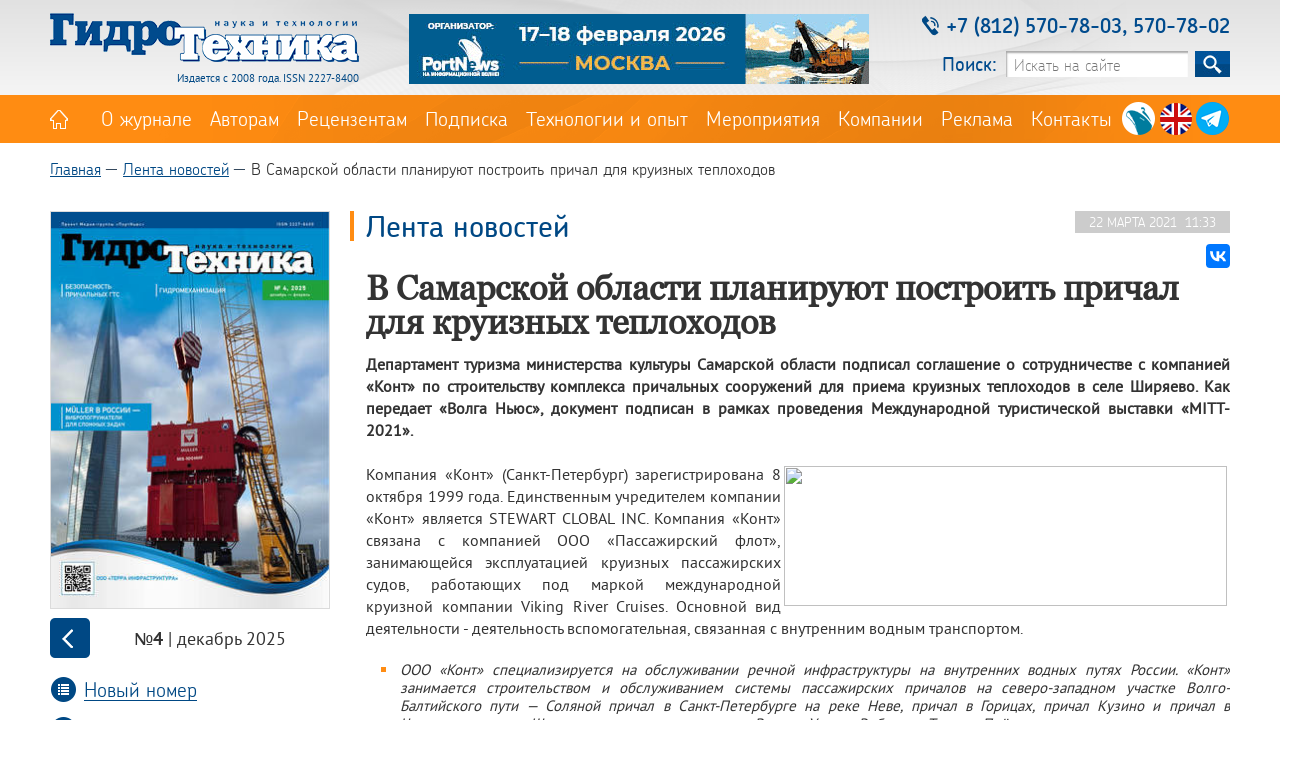

--- FILE ---
content_type: text/html; charset=utf-8
request_url: https://hydroteh.ru/news/v_samarskoj_oblasti_planirujut_postroit_prichal_dlja_kruiznyh_teplohodov_2511/
body_size: 6615
content:
<!DOCTYPE html>
<!--[if lt IE 7 ]> <html lang="en" class="no-js ie6"> <![endif]-->
<!--[if IE 7 ]> <html lang="en" class="no-js ie7"> <![endif]-->
<!--[if IE 8 ]> <html lang="en" class="no-js ie8"> <![endif]-->
<!--[if IE 9 ]> <html lang="en" class="no-js ie9"> <![endif]-->
<!--[if (gt IE 9)|!(IE)]><!--> <html lang="en" class="no-js"> <!--<![endif]-->
<head>
<!-- Гугл Аналитика. Начало -->
<!-- Global site tag (gtag.js) - Google Analytics -->
<script async src="https://www.googletagmanager.com/gtag/js?id=UA-135185014-1"></script>
<script>
window.dataLayer = window.dataLayer || [];
function gtag(){dataLayer.push(arguments);}
gtag('js', new Date());
gtag('config', 'UA-135185014-1');
</script>
<!-- Гугл Аналитика. Конец -->
<meta charset="utf-8">
<meta http-equiv="X-UA-Compatible" content="IE=edge">
<!-- <meta name='viewport' content='width=device-width,initial-scale=1'/> -->
<meta property="og:image" content="/img/logo.png" />
<title>В Самарской области планируют построить причал для круизных теплоходов :: Журнал «Гидротехника» - Наука и технологии</title>


<meta name="keywords" content="причалы, Гидротехнические сооружения, "/>
<meta name="description" content=""/>

<meta name="format-detection" content="telephone=no">
<link rel="stylesheet" href="/css/main.css?v14">
<link rel="stylesheet" href="/css/fonts.css"> <!-- Шрифты -->
<link rel="stylesheet" href="/css/balloon.min.css" /> <!-- Всплывающие подсказки -->
<link rel="stylesheet" href="/css/colorbox.css">
<link rel="stylesheet" href="/css/slick.css">
<link rel="stylesheet" href="/css/select2.css?v2">
<link rel="icon" type="image/png" href="/favicon.png" />
<!-- <link rel="apple-touch-icon" href="/apple-touch-favicon.png" /> -->
<!-- Yandex.Metrika counter -->
<script type="text/javascript" >
(function(m,e,t,r,i,k,a){m[i]=m[i]||function(){(m[i].a=m[i].a||[]).push(arguments)};
m[i].l=1*new Date();k=e.createElement(t),a=e.getElementsByTagName(t)[0],k.async=1,k.src=r,a.parentNode.insertBefore(k,a)})
(window, document, "script", "https://mc.yandex.ru/metrika/tag.js", "ym");
ym(61760224, "init", {
clickmap:true,
trackLinks:true,
accurateTrackBounce:true
});
</script>
<noscript><div><img src="https://mc.yandex.ru/watch/61760224" style="position:absolute; left:-9999px;" alt="" /></div></noscript>
<!-- /Yandex.Metrika counter -->
<script type="text/javascript" src="/js/vendor/jquery-1.9.1.min.js"></script>
<script type="text/javascript" src="/js/jquery.colorbox.js"></script>
<script type="text/javascript" src="/js/jquery.maskedinput.min.js"></script>
<script type="text/javascript" src="/js/main.js?v3"></script>
<script type="text/javascript" src="/js/placeholders.min.js"></script>
<script type="text/javascript" src="/js/slick.js"></script>
<script type="text/javascript" src="/js/select2.min.js"></script>
<script type="text/javascript" src="/js/videoplayer/playerjs.js" ></script>
<!-- Скрипт для кнопки "Вверх" -->
<script type="text/javascript">
$(function() {
$(window).scroll(function() {
if($(this).scrollTop() != 0) {
$('#toTop').fadeIn();
} else {
$('#toTop').fadeOut();
}
});
$('#toTop').click(function() {
$('body,html').animate({scrollTop:0},500);
});
});
</script>
<!-- Скрипт для кнопки "Вверх" -->
</head>
<body>
<div id="wrapper">
<header id="header">
<div id="header_top">
<div id="top">
<div id="logo">
<a href="/"><img src="/img/logo.png" alt="«Гидротехника»" title="«Гидротехника»"></a>
<p class="ltitle">Издается с 2008 года. ISSN 2227-8400</p>
</div>

<div id="b46070">
<article>
<a href="/b/?action=click&banner_id=219&place_id=1&erid=2W5zFJRHo9S" style="border:0px" target="_blank"><img style="border:0px" src="/upload/b/9DF_460chkh70_file_219_9275.gif" width="460" height="70"></a>
<!-- <a href="#"><img src="/img/b46070.jpg" alt="" title=""></a> -->
</article>
</div>
<div id="phones_and_search">
<div class="phones">
<i></i><p>+7 (812) 570-78-03, 570-78-02</p>
</div>
<div class="search_block">
<form class="search_form" action="/search/" method="get">
<div class="search">
<label class="search_input" for="search_input">Поиск:</label>
<input type="hidden" name="action" value="content">
<input type="search" value="" name="text" id="search_input" placeholder="Искать на сайте" autocomplete="off">
<button class="search" type="submit" title="Искать">&nbsp;</button>
</div>
</form>

</div>
</div> <!-- /phones_and_search -->
</div><!-- /top -->
</div><!-- /header_top -->
<div id="navigation">
<div class="nav">
<nav class="nav-list">
<div class="nav-item home"><a href="/" title=""></a></div>
<div class="nav-item "><a href="/about/">О журнале</a></div>
<div class="nav-item "><a href="/totheauthors/">Авторам</a></div>
<div class="nav-item "><a href="/toreviewers/">Рецензентам</a></div>
<div class="nav-item "><a href="/magazine_subscription_info/">Подписка</a></div>
<div class="nav-item "><a href="/articles/">Технологии и опыт</a></div>
<div class="nav-item "><a href="/activity/">Мероприятия</a></div>
<div class="nav-item "><a href="/companies/">Компании</a></div>
<div class="nav-item "><a href="/services/">Реклама</a></div>
<div class="nav-item "><a href="/contacts/">Контакты</a></div>

</nav>
<div class="social_icons">
<div class="si_pn"><a
data-balloon="Медиа-группа «ПортНьюс»" data-balloon-pos="up" data-balloon-length="medium"
href="https://portnews.ru" target="_blank"></a></div>

<div class="si_en"><a
data-balloon="English" data-balloon-pos="up" data-balloon-length="medium"
href="https://hydroteh.ru/en/" ></a>
</div>

<div class="si_vk"><a
data-balloon="«Гидротехника» в Телеграм" data-balloon-pos="up" data-balloon-length="medium"
href="https://t.me/hydroteh" target="_blank"></a>
</div>
</div>

</div><!-- nav -->
</div>
</header>

<div id="secondary">
<div class="secondary-container">
<div id="history-cont" class="onlyweb">
<div class="history-block">
<div class="breadckrumbs">
<ul>

<li><a href="/">Главная</a></li>


<li><a href="/news/">Лента новостей</a></li>


<li>В Самарской области планируют построить причал для круизных теплоходов</li>

</ul>
</div>
</div> <!-- history-block -->
</div><!-- history-cont -->
<!-- Хлебные крошки -->
<div id="left_column">

<div class="minislider">
<div class="miniitem">
<div id="journal">
<a href="/magazine/last115"><img src="/upload/journals/covers/pOpbplpopzhpkpa_cover_115_1_5054.jpg" alt="" title=""></a>
</div>
<div id="journal_nav" style="margin-bottom: 0px;">
<a onclick="plusSlide()" class="jn_left"></a>
<p class="jn_name"><span>№4</span> | декабрь&nbsp2025</p>
<a onclick="minusSlide()" class="jn_right"></a>
</div>
<p class="ln_content" style="margin-bottom: 10px; margin-top: 0px;"><i></i><a href="/magazine/last115" >Новый номер</a></p>
</div><!-- -->
<div class="miniitem">
<div id="journal">
<a href="/magazine/last114"><img src="/upload/journals/covers/pOpbplpopzhpkpa_3_2025_cover_114_1_3534.jpg" alt="" title=""></a>
</div>
<div id="journal_nav" style="margin-bottom: 0px;">
<a onclick="plusSlide()" class="jn_left"></a>
<p class="jn_name"><span>№3</span> | сентябрь&nbsp2025</p>
<a onclick="minusSlide()" class="jn_right"></a>
</div>
<p class="ln_content" style="margin-bottom: 10px; margin-top: 0px;"><i></i><a href="/magazine/last115" >Новый номер</a></p>
</div><!-- -->
<div class="miniitem">
<div id="journal">
<a href="/magazine/last113"><img src="/upload/journals/covers/pOpbplpopzhpkpa_web_cover_113_1_9884.jpg" alt="" title=""></a>
</div>
<div id="journal_nav" style="margin-bottom: 0px;">
<a onclick="plusSlide()" class="jn_left"></a>
<p class="jn_name"><span>№2</span> | июнь&nbsp2025</p>
<a onclick="minusSlide()" class="jn_right"></a>
</div>
<p class="ln_content" style="margin-bottom: 10px; margin-top: 0px;"><i></i><a href="/magazine/last115" >Новый номер</a></p>
</div><!-- -->
<div class="miniitem">
<div id="journal">
<a href="/magazine/last112"><img src="/upload/journals/covers/hydro_01_2025_obl_cover_112_1_1908.jpg" alt="" title=""></a>
</div>
<div id="journal_nav" style="margin-bottom: 0px;">
<a onclick="plusSlide()" class="jn_left"></a>
<p class="jn_name"><span>№1</span> | март&nbsp2025</p>
<a onclick="minusSlide()" class="jn_right"></a>
</div>
<p class="ln_content" style="margin-bottom: 10px; margin-top: 0px;"><i></i><a href="/magazine/last115" >Новый номер</a></p>
</div><!-- -->
<div class="miniitem">
<div id="journal">
<a href="/magazine/last111"><img src="/upload/journals/covers/popbplpopzhpkpa_cover_111_1_3479.jpg" alt="" title=""></a>
</div>
<div id="journal_nav" style="margin-bottom: 0px;">
<a onclick="plusSlide()" class="jn_left"></a>
<p class="jn_name"><span>№4</span> | декабрь &nbsp2024</p>
<a onclick="minusSlide()" class="jn_right"></a>
</div>
<p class="ln_content" style="margin-bottom: 10px; margin-top: 0px;"><i></i><a href="/magazine/last115" >Новый номер</a></p>
</div><!-- -->
<div class="miniitem">
<div id="journal">
<a href="/magazine/last110"><img src="/upload/journals/covers/hydro_03_2024_obl_cover_110_1_8623.jpg" alt="" title=""></a>
</div>
<div id="journal_nav" style="margin-bottom: 0px;">
<a onclick="plusSlide()" class="jn_left"></a>
<p class="jn_name"><span>№3</span> | сентябрь&nbsp2024</p>
<a onclick="minusSlide()" class="jn_right"></a>
</div>
<p class="ln_content" style="margin-bottom: 10px; margin-top: 0px;"><i></i><a href="/magazine/last115" >Новый номер</a></p>
</div><!-- -->
<div class="miniitem">
<div id="journal">
<a href="/magazine/last108"><img src="/upload/journals/covers/plpichcpepvpachja_popbplpopzhpkpa_2_2024_cover_108_1_6052.jpg" alt="" title=""></a>
</div>
<div id="journal_nav" style="margin-bottom: 0px;">
<a onclick="plusSlide()" class="jn_left"></a>
<p class="jn_name"><span>№2</span> | июнь&nbsp2024</p>
<a onclick="minusSlide()" class="jn_right"></a>
</div>
<p class="ln_content" style="margin-bottom: 10px; margin-top: 0px;"><i></i><a href="/magazine/last115" >Новый номер</a></p>
</div><!-- -->
<div class="miniitem">
<div id="journal">
<a href="/magazine/last107"><img src="/upload/journals/covers/hydro_01_2024_obl_cover_107_1_424.jpg" alt="" title=""></a>
</div>
<div id="journal_nav" style="margin-bottom: 0px;">
<a onclick="plusSlide()" class="jn_left"></a>
<p class="jn_name"><span>№1</span> | март&nbsp2024</p>
<a onclick="minusSlide()" class="jn_right"></a>
</div>
<p class="ln_content" style="margin-bottom: 10px; margin-top: 0px;"><i></i><a href="/magazine/last115" >Новый номер</a></p>
</div><!-- -->
<div class="miniitem">
<div id="journal">
<a href="/magazine/last106"><img src="/upload/journals/covers/popbplpopzhpkpa_cover_106_1_7281.jpg" alt="" title=""></a>
</div>
<div id="journal_nav" style="margin-bottom: 0px;">
<a onclick="plusSlide()" class="jn_left"></a>
<p class="jn_name"><span>№4</span> | декабрь&nbsp2023</p>
<a onclick="minusSlide()" class="jn_right"></a>
</div>
<p class="ln_content" style="margin-bottom: 10px; margin-top: 0px;"><i></i><a href="/magazine/last115" >Новый номер</a></p>
</div><!-- -->
<div class="miniitem">
<div id="journal">
<a href="/magazine/last104"><img src="/upload/journals/covers/popbplpopzhpkpal_cover_104_1_7892.jpg" alt="" title=""></a>
</div>
<div id="journal_nav" style="margin-bottom: 0px;">
<a onclick="plusSlide()" class="jn_left"></a>
<p class="jn_name"><span>№3</span> | сентябрь&nbsp2023</p>
<a onclick="minusSlide()" class="jn_right"></a>
</div>
<p class="ln_content" style="margin-bottom: 10px; margin-top: 0px;"><i></i><a href="/magazine/last115" >Новый номер</a></p>
</div><!-- -->
<div class="miniitem">
<div id="journal">
<a href="/magazine/last102"><img src="/upload/journals/covers/pgcht_popbplpopzhpkpa_2_2023_cover_102_1_3777.jpeg" alt="" title=""></a>
</div>
<div id="journal_nav" style="margin-bottom: 0px;">
<a onclick="plusSlide()" class="jn_left"></a>
<p class="jn_name"><span>№2</span> | июнь&nbsp2023</p>
<a onclick="minusSlide()" class="jn_right"></a>
</div>
<p class="ln_content" style="margin-bottom: 10px; margin-top: 0px;"><i></i><a href="/magazine/last115" >Новый номер</a></p>
</div><!-- -->
<div class="miniitem">
<div id="journal">
<a href="/magazine/last97"><img src="/upload/journals/covers/hydro_01_2023_obl_1_cover_97_1_5309.jpg" alt="" title=""></a>
</div>
<div id="journal_nav" style="margin-bottom: 0px;">
<a onclick="plusSlide()" class="jn_left"></a>
<p class="jn_name"><span>№1</span> | март&nbsp2023</p>
<a onclick="minusSlide()" class="jn_right"></a>
</div>
<p class="ln_content" style="margin-bottom: 10px; margin-top: 0px;"><i></i><a href="/magazine/last115" >Новый номер</a></p>
</div><!-- -->
<div class="miniitem">
<div id="journal">
<a href="/magazine/last96"><img src="/upload/journals/covers/hydro_04_2022_obl_cover_96_1_6677.jpg" alt="" title=""></a>
</div>
<div id="journal_nav" style="margin-bottom: 0px;">
<a onclick="plusSlide()" class="jn_left"></a>
<p class="jn_name"><span>№4</span> | декабрь&nbsp2022</p>
<a onclick="minusSlide()" class="jn_right"></a>
</div>
<p class="ln_content" style="margin-bottom: 10px; margin-top: 0px;"><i></i><a href="/magazine/last115" >Новый номер</a></p>
</div><!-- -->
<div class="miniitem">
<div id="journal">
<a href="/magazine/last95"><img src="/upload/journals/covers/hydro_03_2022_obl_cover_95_1_455.jpg" alt="" title=""></a>
</div>
<div id="journal_nav" style="margin-bottom: 0px;">
<a onclick="plusSlide()" class="jn_left"></a>
<p class="jn_name"><span>№3</span> | сентябрь&nbsp2022</p>
<a onclick="minusSlide()" class="jn_right"></a>
</div>
<p class="ln_content" style="margin-bottom: 10px; margin-top: 0px;"><i></i><a href="/magazine/last115" >Новый номер</a></p>
</div><!-- -->
<div class="miniitem">
<div id="journal">
<a href="/magazine/last94"><img src="/upload/journals/covers/hydro_02_2022_obl_1_cover_94_1_8991.jpg" alt="" title=""></a>
</div>
<div id="journal_nav" style="margin-bottom: 0px;">
<a onclick="plusSlide()" class="jn_left"></a>
<p class="jn_name"><span>№2</span> | май&nbsp2022</p>
<a onclick="minusSlide()" class="jn_right"></a>
</div>
<p class="ln_content" style="margin-bottom: 10px; margin-top: 0px;"><i></i><a href="/magazine/last115" >Новый номер</a></p>
</div><!-- -->
<div class="miniitem">
<div id="journal">
<a href="/magazine/last93"><img src="/upload/journals/covers/hydro_01_2022_obl_cover_93_1_67.jpg" alt="" title=""></a>
</div>
<div id="journal_nav" style="margin-bottom: 0px;">
<a onclick="plusSlide()" class="jn_left"></a>
<p class="jn_name"><span>№1</span> | март&nbsp2022</p>
<a onclick="minusSlide()" class="jn_right"></a>
</div>
<p class="ln_content" style="margin-bottom: 10px; margin-top: 0px;"><i></i><a href="/magazine/last115" >Новый номер</a></p>
</div><!-- -->
<div class="miniitem">
<div id="journal">
<a href="/magazine/last91"><img src="/upload/journals/covers/WhatsApp_Image_2021_11_19_at_17_51_43_cover_91_1_8157.jpeg" alt="" title=""></a>
</div>
<div id="journal_nav" style="margin-bottom: 0px;">
<a onclick="plusSlide()" class="jn_left"></a>
<p class="jn_name"><span>№4</span> | ноябрь&nbsp2021</p>
<a onclick="minusSlide()" class="jn_right"></a>
</div>
<p class="ln_content" style="margin-bottom: 10px; margin-top: 0px;"><i></i><a href="/magazine/last115" >Новый номер</a></p>
</div><!-- -->
<div class="miniitem">
<div id="journal">
<a href="/magazine/last90"><img src="/upload/journals/covers/hydro_03_2021_final_1_cover_90_1_4534.jpg" alt="" title=""></a>
</div>
<div id="journal_nav" style="margin-bottom: 0px;">
<a onclick="plusSlide()" class="jn_left"></a>
<p class="jn_name"><span>№3</span> | август &nbsp2021</p>
<a onclick="minusSlide()" class="jn_right"></a>
</div>
<p class="ln_content" style="margin-bottom: 10px; margin-top: 0px;"><i></i><a href="/magazine/last115" >Новый номер</a></p>
</div><!-- -->
<div class="miniitem">
<div id="journal">
<a href="/magazine/last89"><img src="/upload/journals/covers/WhatsApp_Image_2021_05_18_at_11_42_50__1__cover_89_1_5564.jpeg" alt="" title=""></a>
</div>
<div id="journal_nav" style="margin-bottom: 0px;">
<a onclick="plusSlide()" class="jn_left"></a>
<p class="jn_name"><span>№2</span> | май&nbsp2021</p>
<a onclick="minusSlide()" class="jn_right"></a>
</div>
<p class="ln_content" style="margin-bottom: 10px; margin-top: 0px;"><i></i><a href="/magazine/last115" >Новый номер</a></p>
</div><!-- -->
<div class="miniitem">
<div id="journal">
<a href="/magazine/last88"><img src="/upload/journals/covers/hydro_01_2021_obl_cover_88_1_6191.jpg" alt="" title=""></a>
</div>
<div id="journal_nav" style="margin-bottom: 0px;">
<a onclick="plusSlide()" class="jn_left"></a>
<p class="jn_name"><span>№1</span> | февраль&nbsp2021</p>
<a onclick="minusSlide()" class="jn_right"></a>
</div>
<p class="ln_content" style="margin-bottom: 10px; margin-top: 0px;"><i></i><a href="/magazine/last115" >Новый номер</a></p>
</div><!-- -->
<div class="miniitem">
<div id="journal">
<a href="/magazine/last86"><img src="/upload/journals/covers/pGpipdchrpochtpechkhpnpipkpa_4_2020_cover_86_1_705.jpg" alt="" title=""></a>
</div>
<div id="journal_nav" style="margin-bottom: 0px;">
<a onclick="plusSlide()" class="jn_left"></a>
<p class="jn_name"><span>№4</span> | ноябрь&nbsp2020</p>
<a onclick="minusSlide()" class="jn_right"></a>
</div>
<p class="ln_content" style="margin-bottom: 10px; margin-top: 0px;"><i></i><a href="/magazine/last115" >Новый номер</a></p>
</div><!-- -->
<div class="miniitem">
<div id="journal">
<a href="/magazine/last85"><img src="/upload/journals/covers/pGpipdchrpochtpechkhpnpipkpa_3_2020_cover_85_1_1393.jpg" alt="" title=""></a>
</div>
<div id="journal_nav" style="margin-bottom: 0px;">
<a onclick="plusSlide()" class="jn_left"></a>
<p class="jn_name"><span>№3</span> | &nbsp2020</p>
<a onclick="minusSlide()" class="jn_right"></a>
</div>
<p class="ln_content" style="margin-bottom: 10px; margin-top: 0px;"><i></i><a href="/magazine/last115" >Новый номер</a></p>
</div><!-- -->
<div class="miniitem">
<div id="journal">
<a href="/magazine/last84"><img src="/upload/journals/covers/popbplpopzhpkpa_pGpT_2_cover_84_1_1028.jpeg" alt="" title=""></a>
</div>
<div id="journal_nav" style="margin-bottom: 0px;">
<a onclick="plusSlide()" class="jn_left"></a>
<p class="jn_name"><span>№2</span> | &nbsp2020</p>
<a onclick="minusSlide()" class="jn_right"></a>
</div>
<p class="ln_content" style="margin-bottom: 10px; margin-top: 0px;"><i></i><a href="/magazine/last115" >Новый номер</a></p>
</div><!-- -->
<div class="miniitem">
<div id="journal">
<a href="/magazine/last80"><img src="/upload/journals/covers/pOpbplpopzhpkpa_1_2020_cover_80_1_7158.jpg" alt="" title=""></a>
</div>
<div id="journal_nav" style="margin-bottom: 0px;">
<a onclick="plusSlide()" class="jn_left"></a>
<p class="jn_name"><span>№1</span> | &nbsp2020</p>
<a onclick="minusSlide()" class="jn_right"></a>
</div>
<p class="ln_content" style="margin-bottom: 10px; margin-top: 0px;"><i></i><a href="/magazine/last115" >Новый номер</a></p>
</div><!-- -->
<div class="miniitem">
<div id="journal">
<a href="/magazine/last78"><img src="/upload/journals/covers/hydro_04_2019_popbplpopzhpkpa_cover_78_1_2789.jpg" alt="" title=""></a>
</div>
<div id="journal_nav" style="margin-bottom: 0px;">
<a onclick="plusSlide()" class="jn_left"></a>
<p class="jn_name"><span>№4</span> | &nbsp2019</p>
<a onclick="minusSlide()" class="jn_right"></a>
</div>
<p class="ln_content" style="margin-bottom: 10px; margin-top: 0px;"><i></i><a href="/magazine/last115" >Новый номер</a></p>
</div><!-- -->
<div class="miniitem">
<div id="journal">
<a href="/magazine/last76"><img src="/upload/journals/covers/hydro_03_2019_popbplpopzhpkpa_cover_76_1_4782.jpg" alt="" title=""></a>
</div>
<div id="journal_nav" style="margin-bottom: 0px;">
<a onclick="plusSlide()" class="jn_left"></a>
<p class="jn_name"><span>№3</span> | &nbsp2019</p>
<a onclick="minusSlide()" class="jn_right"></a>
</div>
<p class="ln_content" style="margin-bottom: 10px; margin-top: 0px;"><i></i><a href="/magazine/last115" >Новый номер</a></p>
</div><!-- -->
<div class="miniitem">
<div id="journal">
<a href="/magazine/last74"><img src="/upload/journals/covers/hydro_02_2019_popbplpopzhpkpa_cover_74_1_2309.jpg" alt="" title=""></a>
</div>
<div id="journal_nav" style="margin-bottom: 0px;">
<a onclick="plusSlide()" class="jn_left"></a>
<p class="jn_name"><span>№2</span> | &nbsp2019</p>
<a onclick="minusSlide()" class="jn_right"></a>
</div>
<p class="ln_content" style="margin-bottom: 10px; margin-top: 0px;"><i></i><a href="/magazine/last115" >Новый номер</a></p>
</div><!-- -->
<div class="miniitem">
<div id="journal">
<a href="/magazine/last37"><img src="/upload/journals/covers/obl_hydrotech_1__3__cover_37_1_9584.jpg" alt="" title=""></a>
</div>
<div id="journal_nav" style="margin-bottom: 0px;">
<a onclick="plusSlide()" class="jn_left"></a>
<p class="jn_name"><span>№1</span> | &nbsp2019</p>
<a onclick="minusSlide()" class="jn_right"></a>
</div>
<p class="ln_content" style="margin-bottom: 10px; margin-top: 0px;"><i></i><a href="/magazine/last115" >Новый номер</a></p>
</div><!-- -->
<div class="miniitem">
<div id="journal">
<a href="/magazine/last33"><img src="/upload/journals/covers/mFCdtx2WaZc_cover_33_1_8942.jpg" alt="" title=""></a>
</div>
<div id="journal_nav" style="margin-bottom: 0px;">
<a onclick="plusSlide()" class="jn_left"></a>
<p class="jn_name"><span>№4</span> | &nbsp2018</p>
<a onclick="minusSlide()" class="jn_right"></a>
</div>
<p class="ln_content" style="margin-bottom: 10px; margin-top: 0px;"><i></i><a href="/magazine/last115" >Новый номер</a></p>
</div><!-- -->
<div class="miniitem">
<div id="journal">
<a href="/magazine/last34"><img src="/upload/journals/covers/3_2018_cover_34_1_8992.jpg" alt="" title=""></a>
</div>
<div id="journal_nav" style="margin-bottom: 0px;">
<a onclick="plusSlide()" class="jn_left"></a>
<p class="jn_name"><span>№3</span> | &nbsp2018</p>
<a onclick="minusSlide()" class="jn_right"></a>
</div>
<p class="ln_content" style="margin-bottom: 10px; margin-top: 0px;"><i></i><a href="/magazine/last115" >Новый номер</a></p>
</div><!-- -->
<div class="miniitem">
<div id="journal">
<a href="/magazine/last32"><img src="/upload/journals/covers/hydroteh_last_cover_cover_32_1_409.jpg" alt="" title=""></a>
</div>
<div id="journal_nav" style="margin-bottom: 0px;">
<a onclick="plusSlide()" class="jn_left"></a>
<p class="jn_name"><span>№2</span> | &nbsp2018</p>
<a onclick="minusSlide()" class="jn_right"></a>
</div>
<p class="ln_content" style="margin-bottom: 10px; margin-top: 0px;"><i></i><a href="/magazine/last115" >Новый номер</a></p>
</div><!-- -->
<div class="miniitem">
<div id="journal">
<a href="/magazine/last30"><img src="/upload/journals/covers/Cover_cover_30_1_4060.jpg" alt="" title=""></a>
</div>
<div id="journal_nav" style="margin-bottom: 0px;">
<a onclick="plusSlide()" class="jn_left"></a>
<p class="jn_name"><span>№1</span> | &nbsp2018</p>
<a onclick="minusSlide()" class="jn_right"></a>
</div>
<p class="ln_content" style="margin-bottom: 10px; margin-top: 0px;"><i></i><a href="/magazine/last115" >Новый номер</a></p>
</div><!-- -->
</div><!-- class="minislider" -->
<div id="lk_links_sec" style="margin-bottom: 30px;">
<p class="ln_archive"><i></i><a href="/magazine/lastlist">Архив журналов</a></p>
</div>
<!-- Скрипт для минислайдера -->
<script>
/* Индекс слайда по умолчанию */
/* var slideIndex = 1; */
var slideIndex = 1;
showSlides(slideIndex);
/* Функция увеличивает индекс на 1, показывает следующй слайд*/
function plusSlide() {
showSlides(slideIndex += 1);
}
/* Функция уменьшяет индекс на 1, показывает предыдущий слайд*/
function minusSlide() {
showSlides(slideIndex -= 1);
}
/* Устанавливает текущий слайд */
function currentSlide(n) {
showSlides(slideIndex = n);
}
/* Основная функция слайдера */
function showSlides(n) {
var i;
var slides = document.getElementsByClassName("miniitem");
if (n > slides.length) {
slideIndex = 1
}
if (n < 1) {
slideIndex = slides.length
}
for (i = 0; i < slides.length; i++) {
slides[i].style.display = "none";
}
slides[slideIndex - 1].style.display = "block";
}
</script>
<!-- Инклюд б. место номер 2 -->
<div class="b280100" style="">
<article>
<!-- ����� ����� 2 -->
<a href="/b/?action=click&banner_id=220&place_id=2&erid=2W5zFH1kp8Q" style="border:0px" target="_blank"><img style="border:0px" src="/upload/b/ST_280x100_file_220_1587.gif" width="280" height="100"></a>
</article>
</div>

<!-- Инклюд б -->
<!-- ������ -->
<div class="b280100">
<article>
<a href="/b/?action=click&banner_id=227&place_id=3&erid=2W5zFHGWMfW" style="border:0px" target="_blank"><img style="border:0px" src="/upload/b/pSpM_280chkh100_file_227_860.jpg" width="280" height="100"></a>
</article>
</div>
<!-- ������ -->
<div class="b280100">
<article>
<a href="/b/?action=click&banner_id=223&place_id=4&erid=2W5zFG1uct8" style="border:0px" target="_blank"><img style="border:0px" src="/upload/b/poly_280chkh100_rus_file_223_9012.gif" width="280" height="100"></a>
</article>
</div>
<!-- ������ -->
<div class="b280100">
<article>
<a href="/b/?action=click&banner_id=221&place_id=5&erid=2W5zFGDqtKa" style="border:0px" target="_blank"><img style="border:0px" src="/upload/b/pMpApS_pGpNpB_280chkh100_file_221_3339.jpg" width="280" height="100"></a>
</article>
</div>
<!-- ������ -->
<div class="b280100">
<article>
<a href="/b/?action=click&banner_id=225&place_id=6&erid=2W5zFHC6QBA" style="border:0px" target="_blank"><img style="border:0px" src="/upload/b/280x100_Chem_file_225_6251.gif" width="280" height="100"></a>
</article>
</div>
<!-- ������ -->
<div class="b280100">
<article>

</article>
</div>

</div><!-- left_column -->
<div id="secondary_content_block">
<div class="date_full">
<p>22 марта 2021&nbsp;&nbsp;11:33</p>
<div class="social_full">
<script src="https://yastatic.net/es5-shims/0.0.2/es5-shims.min.js"></script>
<script src="https://yastatic.net/share2/share.js"></script>
<div class="ya-share2" data-services="vkontakte"></div>
</div>
</div>
<h1 class="h1_page">Лента новостей</h1>
<h1 class="h1_article_full" style="margin-top: 10px;" >В Самарской области планируют построить причал для круизных теплоходов</h1>
<div class="rtf_content mb25">
<p><div class="text-container">
<p style="text-align: justify;"><strong>Департамент  туризма министерства культуры Самарской области подписал соглашение о  сотрудничестве с компанией &laquo;Конт&raquo; по строительству комплекса причальных  сооружений для приема круизных теплоходов в селе Ширяево. Как передает  &laquo;Волга Ньюс&raquo;, документ подписан в рамках проведения Международной  туристической выставки &laquo;MITT-2021&raquo;.</strong></p>
<p style="text-align: justify;">&nbsp;</p>
<p style="text-align: justify;"><img src="https://portnews.ru/upload/news/rtf/209_chshpichrchjapepvpo.jpg" border="0" width="443" height="140" style="border: 0px none; float: right; margin: 3px;" />Компания &laquo;Конт&raquo; (Санкт-Петербург)  зарегистрирована 8 октября 1999 года. Единственным учредителем компании  &laquo;Конт&raquo; является STEWART CLOBAL INC. Компания &laquo;Конт&raquo; связана с компанией  ООО &laquo;Пассажирский флот&raquo;, занимающейся эксплуатацией круизных  пассажирских судов, работающих под маркой международной круизной  компании Viking River Cruises. Основной вид деятельности - деятельность  вспомогательная, связанная с внутренним водным транспортом.</p>
<br />
<ul>
<li style="text-align: justify;"><em>ООО &laquo;Конт&raquo; специализируется на  обслуживании речной инфраструктуры на внутренних водных путях России.  &laquo;Конт&raquo; занимается строительством и обслуживанием системы пассажирских  причалов на северо-западном участке Волго-Балтийского пути &mdash; Соляной  причал в Санкт-Петербурге на реке Неве, причал в Горицах, причал Кузино и  причал в Череповце на реке Шексне, а также причалы на реке Волге в  Угличе, Рыбинске, Тутаеве, Плёсе.</em></li>
</ul>
</div>
<p><span style="font-size: 14px;"><br /></span></p></p>
</div>
<div id="tags-cont">
<div id="tags">
<div class="tags-header"><p>Теги:</p></div>
<div class="tags-list">
<div class="tags-item"><a href="//hydroteh.ru/news/tag54/"><p>Гидротехнические сооружения</p></a><i></i></div>
<div class="tags-item"><a href="//hydroteh.ru/news/tag21/"><p>причалы</p></a><i></i></div>
<div class="tags-item"><a href="/tlist/" style="background:#ccc;"><p>TAGS</p></a><i style="background: url(/img/right_angle_grey.png) 0px 0px no-repeat;"></i></div>
</div>
</div>
</div>
<hr class="grey" style="margin-left: 16px;"/>
<p class="full_back_link" ><i></i><a href="//hydroteh.ru/news/">Перейти к списку новостей</a></p>

</div><!-- /secondary_content_block -->
</div><!-- /secondary-container -->
</div>
<footer id="footer">
<div id="footer_container">
<div id="f_left">
<div id="f_logo"></div>
<div id="f_logo_title"><p>Издается с 2008 года. ISSN 2227-8400</p></div>
<div id="f_copyright">
<p>© 2008 — 2025 PortNews</p>
<div id="LiveInternet">
<!--LiveInternet counter--><script type="text/javascript">
document.write("<a href='//www.liveinternet.ru/click' "+
"target=_blank><img src='//counter.yadro.ru/hit?t45.11;r"+
escape(document.referrer)+((typeof(screen)=="undefined")?"":
";s"+screen.width+"*"+screen.height+"*"+(screen.colorDepth?
screen.colorDepth:screen.pixelDepth))+";u"+escape(document.URL)+
";h"+escape(document.title.substring(0,150))+";"+Math.random()+
"' alt='' title='LiveInternet' "+
"border='0' width='31' height='31'><\/a>")
</script><!--/LiveInternet-->
</div>
</div>
</div>
<div id="f_center">
<div id="f_svo">
<i></i>
<p>Свидетельство о регистрации СМИ ПИ № ФС77-73982 от 19.10.2018</p>
</div>
<div id="f_uch">
<i></i>
<p>Учредитель <a href="//portnews.ru" target="_blank">ООО Медиа-группа «ПортНьюс»</a></p>
</div>
<div id="f_policy">
<i></i>
<p><a href="/privacy_policy/">Политика конфиденциальности</a></p>
</div>
</div>
<div id="f_right">
<div id="f_phones">
<i></i><p>телефоны:</p><br>
<p class="f_phone_number">+7 (812) 570-78-03</p><br>
<p class="f_phone_number">+7 (812) 570-78-02</p>
</div>
<div id="f_email">
<i></i><p>электронная почта:</p><br>
<p class="f_email_ad"><a href="mailto:info@hydroteh.ru">info@hydroteh.ru</a></p>
</div>
</div>
<div id="toTop" class="secondary-up"><span>&uarr;&nbsp;</span><p>Вверх</p></div>
</div><!-- /footer_container -->
</footer>
</div><!-- wrapper -->
<!--scripts concatenated and minified via ant build script-->

<!-- end scripts-->
<!-- end scripts-->
</body>
</html>



--- FILE ---
content_type: text/css
request_url: https://hydroteh.ru/css/main.css?v14
body_size: 15381
content:
/* Обнуление стилей */
html {
  -webkit-font-smoothing: subpixel-antialiased !important;
  -webkit-backface-visibility: hidden;
  -moz-backface-visibility:    hidden;
  -ms-backface-visibility:     hidden;
  height: 100%;
  width: 100%;
  
}

a,a:visited{
	display:inline-block;
	color: #004b8d;
}
html, body, div, span, object, iframe,
h1, h2, h3, h4, h5, h6, p, blockquote, pre,
abbr, address, cite, code,
del, dfn, em, img, ins, kbd, q, samp,
small, strong, sub, sup, var,
b, i,
dl, dt, dd, ol, ul, li,
fieldset, form, label, legend,
table, caption, tbody, tfoot, thead, tr, th, td,
article, aside, canvas, details, figcaption, figure,
footer, header, hgroup, menu, nav, section, summary,
time, mark, audio, video {
  margin:0;
  padding:0;
  border:0;
  outline:0;
  font-size:100%;
  vertical-align:baseline;
  background:transparent;
}

article, aside, details, figcaption, figure,
footer, header, hgroup, menu, nav, section {
    display:block;
}
nav ul, nav li { margin: 0; }
nav ul, ul { list-style:none; }
*{
	  -webkit-box-sizing:border-box;
    box-sizing:border-box;
}

div {
	-webkit-box-sizing:border-box;
	        box-sizing:border-box;
}


/* Сайт. Основные стили */

body{
 
  font-size: 16px;
  color: #333333; 
  font-family: 'pt_sansregular';
  line-height: 22px;
 	min-height: 100%;
 	height: 100%;
 	width: 100%;
 	min-width: 1280px;
 	margin: 0 auto;

}

.blue {
	color: #004884;
}

#wrapper {
	display: -webkit-flex;
	display: -webkit-box;
	display: -moz-flex;
	display: -moz-box;
	display: -ms-flexbox;
	display: -ms-flex;
	display: -o-flex;
	display: flex;
	
	-webkit-box-orient: vertical;
	-webkit-box-direction: normal;
	-webkit-flex-direction: column;
	    -ms-flex-direction: column;    
	        flex-direction: column;
	        
  height: 100%;
  width: 100%;
  min-width: 1280px;
  margin: 0 auto;
}

/* Шапка сайта. Начало */

#header {
	   -webkit-box-flex: 0;
	    -ms-flex: 0 0 auto;
	     -0-flex: 0 0 auto;
	 -ms-flexbox: 0 0 auto;
	    -moz-box: 0 0 auto;
	   -moz-flex: 0 0 auto;
	-webkit-flex: 0 0 auto;
	        flex: 0 0 auto;
	
	background: url(../img/back_top.png) 62% 0% no-repeat, -webkit-gradient(linear, left bottom, left top, from(#ffffff), to(#e1e1e1));
	background: url(../img/back_top.png) 62% 0% no-repeat, -webkit-linear-gradient(bottom, #ffffff, #e1e1e1);
	background: url(../img/back_top.png) 62% 0% no-repeat, -o-linear-gradient(bottom, #ffffff, #e1e1e1);
	background: url(../img/back_top.png) 62% 0% no-repeat, linear-gradient(to top, #ffffff, #e1e1e1);
	filter: progid:DXImageTransform.Microsoft.gradient(startColorstr='#ffffff', 
            endColorstr='#e1e1e1',GradientType=0);
	
	display: -webkit-flex;
	display: -webkit-box;
	display: -moz-flex;
	display: -moz-box;
	display: -ms-flexbox;
	display: -ms-flex;
	display: -o-flex;
	display: flex;
	-webkit-box-orient: vertical;
	-webkit-box-direction: normal;
	    -ms-flex-direction: column;
	        flex-direction: column;


 


	     -webkit-box-pack: center;
	        -ms-flex-pack: center;
-webkit-justify-content: center; 
        justify-content: center; 
        
 
	        
	        
	height: 142px;
}

#header_top {
	-webkit-box-flex: 0;
	    -ms-flex: 0 0 auto;
	        flex: 0 0 auto;
	height: 96px;  
	
  display: -webkit-box;  
	
  display: -ms-flexbox;  
	
  display: flex;
  
  -webkit-box-pack: center;
      -ms-flex-pack: center;
  -webkit-justify-content: center; 
          justify-content: center; 
}

#top{
	-webkit-box-flex: 0;
	    -ms-flex: 0 0 auto;
	        flex: 0 0 auto;
	width: 1180px;
		
	display: -webkit-box;
		
	display: -ms-flexbox;
		
	display: flex;
	-webkit-box-orient: horizontal;
	-webkit-box-direction: normal;
	    -ms-flex-direction: row;
	        flex-direction: row;
	
	
	-webkit-box-pack: left;
	    -ms-flex-pack: left;
	-webkit-justify-content: left; 
	        justify-content: left; 
}

#logo {
	-webkit-box-flex: 0;
	    -ms-flex: 0 0 auto;
	        flex: 0 0 auto;
	/* border: 1px solid red; */
}
 
 #logo img {
	margin-top: 14px;
 }

 #logo .ltitle {
 	color: #004884;
  font-size: 11px;
  text-align: right;
 }
 
#b46070 {
	-webkit-box-flex: 1;
	    -ms-flex: 1 0 auto;
	        flex: 1 0 auto;
	/* border: 1px solid green;*/
	margin-left: 50px;
}

#b46070 > article {
	margin-top: 15px;
	min-width: 460px;
}


#phones_and_search {
	-webkit-box-flex: 0;
	    -ms-flex: 0 0 auto;
	        flex: 0 0 auto;
	/*border: 1px solid blue;*/
	width: 320px;
}

.phones {
	float: right;
}

.phones > p{
  font-family: 'chevin_prodemibold', sans-serif;
	font-size: 20px;
	color: #004b8d;
	margin-top: 16px;
	display: inline-block;
}

.phones > i{
  width: 20px; height: 26px;
  background: url(../img/sprite.png) -60px -15px no-repeat;
  /* border: 1px solid red; */
  display: inline-block;
  margin-right: 4px;
  position: relative;
	top: 4px;
}

.search_block {
	float: right;
	margin-top: 11px;
}

form.search_form {
	width: 288px;
	float: right;
	height: 26px;
	display: inline-block;
}

label.search_input {
	color: #004b8d;
	font-family: 'chevin_promedium', sans-serif;
	font-size: 19px;
	vertical-align: middle;
	padding-right: 5px;
}

.search > input[type="search"] {
	width: 182px;
 	background: #ffffff;	
 	font-family: 'chevin_prothin', sans-serif;
  font-size: 16px;
  border: 0;
  color: #a0a0a0;
  padding: 0px 0px 0px 8px;
  height: 26px;
  vertical-align: middle;
  /* box-shadow: 1px 1px 1px 0px rgba(0, 1, 2, 0.5) inset;  */
  -webkit-box-shadow: 1px 2px 2px 0px rgba(0, 1, 2, 0.34) inset;
          box-shadow: 1px 2px 2px 0px rgba(0, 1, 2, 0.34) inset; 
  outline: none;
}

.search > input[type="search"]:focus {
  color: #333333;
  border: 2px solid #ff8c12;
  outline: none;
}

input[type="search"]::-webkit-input-placeholder
	{text-indent: 0px;  font-weight: normal; -webkit-transition: text-indent 0.3s ease;   -o-transition: text-indent 0.3s ease;   transition: text-indent 0.3s ease;}
input[type="search"]::-moz-placeholder
	{text-indent: 0px;  font-weight: normal; -webkit-transition: text-indent 0.3s ease;   -o-transition: text-indent 0.3s ease;   transition: text-indent 0.3s ease;}
input[type="search"]:-moz-placeholder
	{text-indent: 0px;  font-weight: normal; -webkit-transition: text-indent 0.3s ease;   -o-transition: text-indent 0.3s ease;   transition: text-indent 0.3s ease;}
input[type="search"]:-ms-input-placeholder
	{text-indent: 0px;  font-weight: normal; -webkit-transition: text-indent 0.3s ease;   -o-transition: text-indent 0.3s ease;   transition: text-indent 0.3s ease;}
input[type="search"]:focus::-webkit-input-placeholder
	{text-indent: 300px;  -webkit-transition: text-indent 0.7s ease; -o-transition: text-indent 0.7s ease; transition: text-indent 0.7s ease;}
input[type="search"]:focus::-moz-placeholder
	{text-indent: 300px; -webkit-transition: text-indent 0.7s ease; -o-transition: text-indent 0.7s ease; transition: text-indent 0.7s ease;}
input[type="search"]:focus:-moz-placeholder
	{text-indent: 300px; -webkit-transition: text-indent 0.7s ease; -o-transition: text-indent 0.7s ease; transition: text-indent 0.7s ease;}
input[type="search"]:focus:-ms-input-placeholder
	{text-indent: 300px; -webkit-transition: text-indent 0.7s ease; -o-transition: text-indent 0.7s ease; transition: text-indent 0.7s ease;}
	
.search > button.search {
  background: url('../img/button_search_main.jpg') 0px 0px no-repeat #00549a;
  color: #ffffff;
  padding: 0px;
  margin: 0px;
  border: 0;
	width: 35px;
  height: 26px;
  cursor: pointer;
  -webkit-appearance: button;
  -webkit-transition: all 0.3s ease-out;
  -o-transition: all 0.3s ease-out;
  transition: all 0.3s ease-out;
  float: right;
  vertical-align: middle;
  outline: none;
  position: relative;
  top: 2px;
}  

.search > button.search:hover {
  background: url('../img/button_search_main_hover.jpg') 0px 0px no-repeat #00549a;
  -webkit-transition: all 0.3s ease-out;
  -o-transition: all 0.3s ease-out;
  transition: all 0.3s ease-out;
}


#navigation {
	-webkit-box-flex: 0;
	    -ms-flex: 0 0 auto;
	        flex: 0 0 auto;

	
	background: url(../img/back_menu.png) 70% 0% no-repeat #ff8c12;
	height: 48px;
	
	
	display: -webkit-box;
	
	
	display: -ms-flexbox;
	
	
	display: flex;
	-webkit-box-pack: center;
	    -ms-flex-pack: center;
	-webkit-justify-content: center; 
	        justify-content: center; 
}

div.nav {
	width: 1180px;
	-webkit-box-flex: 0;
	    -ms-flex: 0 0 auto;
	        flex: 0 0 auto;
	
	display: -webkit-box;
	
	display: -ms-flexbox;
	
	display: flex;
	-webkit-box-pack: justify;
	    -ms-flex-pack: justify;
	    -webkit-justify-content: space-between; 
	        justify-content: space-between; 
}

nav.nav-list {
	-webkit-box-flex: 1;
	    -ms-flex: 1 0 auto;
	        flex: 1 0 auto;	
	/* margin-top: 21px; */
	
	display: -webkit-box;
	
	display: -ms-flexbox;
	
	display: flex;

}

.nav-item {
	-webkit-box-flex: 0;
	    -ms-flex: 0 0 auto;
	        flex: 0 0 auto;
	background: none;
	font-family: 'chevin_prolight', sans-serif;
	font-size: 21px;
	padding: 0px 9px 0px 9px;
	height: 46px; line-height: 46px;
	-webkit-transition: background 0.3s ease-out;
	-o-transition: background 0.3s ease-out;
	transition: background 0.3s ease-out;
}



.nav-item:hover{
	padding: 0px 9px 0px 9px;
	background: #eb861c;
	border-bottom: 6px solid #004884;
	-webkit-transition: background 0.3s ease-out;
	-o-transition: background 0.3s ease-out;
	transition: background 0.3s ease-out;
}

.nav-item_active_class {
	padding: 0px 9px 0px 9px !important;
	height: 46px !important; line-height: 46px !important;
	background: #eb861c !important;
	border-bottom: 6px solid #004884 !important;
	
	transition: background 0.3s ease-out;
}

.nav-item:first-child{
	border-bottom: 0;
	padding: 0;
	
}

.nav-item:last-child {
	margin-right: 0px;
}

.nav-item > a {
	-webkit-box-flex: 0;
	    -ms-flex: 0 0 auto;
	        flex: 0 0 auto;
	font-family: 'chevin_prolight', san-serif;
	font-size: 20px;
	color: #ffffff;
	text-decoration: none;
	height: 46px;
}

.nav-list > .home {
	/* border: 1px solid red; */
	width: 20px; height: 20px;
	margin-top: 15px;
	margin-right: 22px;
	background: url(../img/sprite.png) -181px -19px no-repeat;
}

.nav-list > .home > a{
	width: 20px; height: 38px;
}

.social_icons {
	-webkit-box-flex: 0;
	    -ms-flex: 0 0 auto;
	        flex: 0 0 auto;	
  display: -webkit-box;	
  display: -ms-flexbox;	
  display: flex;
  float: right;
}

.si_pn {
	-webkit-box-flex: 0;
	    -ms-flex: 0 0 auto;
	        flex: 0 0 auto;	
	width: 35px; height: 35px;
	float: right;
	margin-top: 6px;
	margin-right: 3px;
	background: url(../img/sprite.png) -63px -62px no-repeat;
	text-decoration: none;
}

.si_pn > a{
  width: 35px; height: 35px;
	margin-right: 6px;
	text-decoration: none;
	/* border: 1px solid black; */
}

.si_en {
	-webkit-box-flex: 0;
	    -ms-flex: 0 0 auto;
	        flex: 0 0 auto;	
	width: 35px; height: 35px;
	float: right;
	margin-top: 6px;
	margin-right: 0px;
	background: url(../img/sprite.png) -105px -62px no-repeat;
	text-decoration: none;
}

.si_en > a{
  width: 35px; height: 35px;
	margin-right: 6px;
	text-decoration: none;
	/* border: 1px solid black; */
}

.si_ru {
	-webkit-box-flex: 0;
	    -ms-flex: 0 0 auto;
	        flex: 0 0 auto;	
	width: 35px; height: 35px;
	float: right;
	margin-top: 6px;
	margin-right: 0px;
	background: url(../img/sprite.png) -325px -62px no-repeat;
	text-decoration: none;
}

.si_ru > a{
  width: 35px; height: 35px;
	margin-right: 6px;
	text-decoration: none;
	/* border: 1px solid black; */
}




.si_fb {
	-webkit-box-flex: 0;
	    -ms-flex: 0 0 auto;
	        flex: 0 0 auto;	
	width: 35px; height: 35px;
	margin-top: 6px;	
	float: right;
	background: url(../img/sprite.png) -22px -62px no-repeat;
	text-decoration: none;
}


.si_fb > a{
  width: 35px; height: 35px;
  text-decoration: none;
	/* border: 1px solid black; */
}


.si_vk {
	-webkit-box-flex: 0;
	    -ms-flex: 0 0 auto;
	        flex: 0 0 auto;	
	width: 35px; height: 35px;
	margin-top: 6px;	
	float: right;
	background: url(../img/sprite.png) -282px -62px no-repeat;
	text-decoration: none;
}


.si_vk > a{
  width: 35px; height: 35px;
  text-decoration: none;
	/* border: 1px solid black; */
}

/* Шапка сайта. Конец */


/* Разметка главной */
.main_content_full_container {
	width: 100%;
	display: flex;
	flex-direction: column;
	justify-content: center;
}

.main_content_full {
    width: 1180px;
    flex: 0 0 auto;
    display: flex;
    flex-direction: row;
    overflow: hidden;
    position: relative;
    margin: 0 auto;
}

.main_left_full {
	width: 880px;
	flex: 0 0 auto;
	display: flex;
	flex-direction: column;
}

.main_right_full {
	width: 280px;
	flex: 0 0 auto;
	display: flex;
	flex-direction: column;
}

.main_bb_full {
	width: 1180px;
	display: flex;
	justify-content: left;
	margin: 0 auto;
}
/* Разметка главной. Конец */


#main_block_slider_and_rs {
	width: 880px;
	display: flex;
	-webkit-box-flex: 0;
	    -ms-flex: 0 0 auto;
	        flex: 0 0 auto;
	display: -webkit-box;
	display: -ms-flexbox;
	display: flex;
	-webkit-box-pack: center;
	    -ms-flex-pack: center;
	    -webkit-justify-content: center; 
	        justify-content: center;
	        margin: 0 auto;
}

#right_column_ws_onmain {
	width: 280px;
	margin-left: 20px;
}


#center_column_ws_onmain {
	width: 580px;
	margin-left: 20px;
	margin-top: 12px;
	/* border:  1px solid red; */
	background: url(../img/back_basic.png) 100% 0% no-repeat #ededed;
	padding: 7px 15px 15px 15px;
	max-height: 662px;
    position: relative;
}

.nv_content {
    position: absolute;
    width: 520px;
    min-height: 100px;    
    max-height: 300px;    
    border: 1px solid #d7d7d7;
    top: 50px;
    left: 30px;
    background: #ededed;
    overflow: hidden;
    box-shadow: 0px 4px 8px 0px rgba(34, 60, 80, 0.2);
    transition: all 0.2s ease-out;
}



#slider {
	-webkit-box-flex: 0;
	    -ms-flex: 0 0 auto;
	        flex: 0 0 auto;
	display: -webkit-box;
	display: -ms-flexbox;
	display: flex;
	-webkit-box-pack: center;
	    -ms-flex-pack: center;
	    -webkit-justify-content: center; 
	        justify-content: center;
	
	
	
}

.slider-container {

  -webkit-box-flex: 0;

      -ms-flex: 0 0 auto;

          flex: 0 0 auto;
	margin-top: 11px;
	width: 280px; /* 880 */
	/* border: 1px solid red; */
	height: 664px;
	overflow: hidden;
}

.slick-track {
  height: 664px;
}

.slider {
}

.slick-slide{display:-webkit-box;display:-ms-flexbox;display:flex;-webkit-box-pack:center;-ms-flex-pack:center;justify-content:center;-webkit-box-align:center;-ms-flex-align:center;align-items:center}


.slick-list{
	overflow: visible;
}


.slick-track .container{
	height: 664px;
}

.slick-container-nav-border {
}

.slick-container-nav{
	width: 280px;
	position: relative;
	top: -352px;
	left: 0px;
	height: 40px; /* Добавляем это, т.к. не кликнуть на ссылку */ 
	text-align: center;
	-webkit-transform: rotate(180deg);
	    -ms-transform: rotate(180deg);
	        transform: rotate(180deg); /* Суперхак. Переворачиваем контейнер меняя местами prev и next*/
	border: none;
  /* border: 1px solid black; */
  
  z-index: 999;
}

.slick-container-nav button{
	width: 40px;
	height: 40px;
	border-radius: 5px;
	background: #004884;
	text-indent: -99999px; 
	cursor: pointer;
	position: relative;
	
	outline: none !important;
	border: none;
}

.slick-container-nav li.slick-active > button{
	outline: none !important;
}

.slick-container-nav button.slick-next{
  background: url(../img/sprite.png) -127px -9px no-repeat #004884;
  float: right;
  -webkit-transition: all 0.2s ease-out;
  -o-transition: all 0.2s ease-out;
  transition: all 0.2s ease-out;
  /* border: 1px solid red; */
}

.slick-container-nav button.slick-prev{
	background: url(../img/sprite.png) -91px -9px no-repeat #004884;
	float: left;
	-webkit-transition: all 0.2s ease-out;
	-o-transition: all 0.2s ease-out;
	transition: all 0.2s ease-out;
	/* border: 1px solid green; */
	display: none;
	opacity: 0;
	cursor: default;
}

.slick-container-nav button.slick-next:hover{
	background: url(../img/sprite.png) -127px -9px no-repeat #ff8c12;
	-webkit-transition: all 0.2s ease-out;
	-o-transition: all 0.2s ease-out;
	transition: all 0.2s ease-out;
}
	
.slick-container-nav button.slick-prev:hover{
	background: url(../img/sprite.png) -91px -9px no-repeat #ff8c12;
	-webkit-transition: all 0.2s ease-out;
	-o-transition: all 0.2s ease-out;
	transition: all 0.2s ease-out;
}
	
.slick-container-nav button:after{
	content: ' ';
	width: 40px;
	height: 40px;
	position: absolute;
	top: 0;
}


.slick-slide{
	background-position:  50% 0;
}




/* Слайдер. КОНЕЦ */

/* Главной блок на главной. Начало */
 
#main_block {
	-webkit-box-flex: 0;
	    -ms-flex: 0 0 auto;
	        flex: 0 0 auto;
	
	display: -webkit-box;
	
	display: -ms-flexbox;
	
	display: flex;
	-webkit-box-pack: center;
	    -ms-flex-pack: center;
	    -webkit-justify-content: center; 
	        justify-content: center;
	/* border: 1px solid red;*/
}

#main_block_container
{
	width: 280px; /* 880px */
	height: 760px;
	/* border: 1px solid blue; */
	overflow: hidden
}



#left_column {
	width: 280px;
	float: left;
	margin-right:20px;
	/* border: 1px solid green; */
	display: inline-block;
  margin-bottom: 30px;
  position: relative;
}

#journal {
	width: 280px;
	
	
}

#journal img{
	width: 280px;
	height: 398px;
	border: 1px solid #dbdbdb;
	margin-bottom: 20px;
}

#journal_nav {
	width: 280px;
	height: 40px;
	vertical-align: middle;
	text-align: center;
	margin-bottom: 0px;
}

#journal_nav > .jn_left{
	width: 40px;
	height: 40px;
	border-radius: 5px;
	background: url(../img/sprite.png) -92px -8px no-repeat #004884;
	-webkit-transition: all 0.2s ease-out;
	-o-transition: all 0.2s ease-out;
	transition: all 0.2s ease-out;
	display: inline-block;
	vertical-align: middle;
	float:left;
}

#journal_nav > .jn_left:hover{
	background: url(../img/sprite.png) -92px -8px no-repeat #ff8c12;
	-webkit-transition: all 0.2s ease-out;
	-o-transition: all 0.2s ease-out;
	transition: all 0.2s ease-out;
	display: inline-block;
}

#journal_nav > .jn_right{
	width: 40px;
	height: 40px;
	border-radius: 5px;
	background: url(../img/sprite.png) -128px -8px no-repeat #004884;
	-webkit-transition: all 0.2s ease-out;
	-o-transition: all 0.2s ease-out;
	transition: all 0.2s ease-out;
	display: inline-block;
	vertical-align: middle;
	float:right;
	display: none;
}

.jn_left,
.jn_right {
	cursor: pointer;
	margin-top: -16px;
}

#journal_nav > .jn_right:hover{
	background: url(../img/sprite.png) -128px -8px no-repeat #ff8c12;
	-webkit-transition: all 0.2s ease-out;
	-o-transition: all 0.2s ease-out;
	transition: all 0.2s ease-out;
	display: inline-block;
}

.jn_name {
	display: inline-block;
	vertical-align: middle;
	font-family: 'pt_sansregular', sans-serif;
	font-size: 18px;
	position: relative;
	top: -9px;
}

.jn_name > span{
	font-family: 'pt_sansbold', sans-serif;
}

.b280100 {
	margin-bottom: 20px;
}

#lk_links {
	position: absolute;
	top: 454px;
}

#lk_links > .ln_content,
#lk_links > .ln_subscription,
#lk_links > .ln_archive,
#lk_links_sec > .ln_content,
#lk_links_sec > .ln_subscription,
#lk_links_sec > .ln_archive,
.mn_add_links > .mn_news,
.mn_add_links > .mn_subs
 {
	font-family: 'chevin_prolight', sans-serif;
	font-size: 20px;
	color: #004884;
	margin-bottom: 4px;
	vertical-align: middle;
}

.ln_content > a,
.ln_subscription > a,
.ln_archive > a,
.mn_news > a,
.mn_subs > a
 {
	font-family: 'chevin_prolight', sans-serif;
	font-size: 20px;
	color: #004884;
	text-decoration: none;
	border-bottom: 1px solid #004884;
	-webkit-transition: all 0.2s ease-out;
	-o-transition: all 0.2s ease-out;
	transition: all 0.2s ease-out;
	display: inline-block;
	vertical-align: middle;
}

.ln_content > a:hover,
.ln_subscription > a:hover,
.ln_archive > a:hover,
.mn_news > a:hover,
.mn_subs > a:hover
 {
	text-decoration: none;
	border-bottom: 1px solid #ffffff;
	-webkit-transition: all 0.2s ease-out;
	-o-transition: all 0.2s ease-out;
	transition: all 0.2s ease-out;
}

.ln_content > i {
	width: 26px;
	height: 26px; 
	display: inline-block;
	margin-right: 8px;
	background: url(../img/sprite.png) -26px -126px no-repeat;
	vertical-align: middle;
}

.ln_subscription > i {
	width: 26px;
	height: 26px; 
	display: inline-block;
	margin-right: 8px;
	background: url(../img/sprite.png) -66px -126px no-repeat;
	vertical-align: middle;
}

.ln_archive > i {
	width: 26px;
	height: 26px; 
	display: inline-block;
	margin-right: 8px;
	background: url(../img/sprite.png) -106px -126px no-repeat;
	vertical-align: middle;
}

.mn_news > i {
	width: 26px;
	height: 26px; 
	display: inline-block;
	margin-right: 8px;
	background: url(../img/sprite.png) -147px -126px no-repeat;
	vertical-align: middle;
}

.mn_subs > i {
	width: 26px;
	height: 26px; 
	display: inline-block;
	margin-right: 8px;
	background: url(../img/sprite.png) -187px -126px no-repeat;
	vertical-align: middle;
}




#center_column {
	margin-right: 0px;
	width: 580px;
	height: 760px;
	/* border: 1px solid blue; */
	display: inline-block;
}

#main_stat {
	width: 580px;
	height: 310px;
	border: 1px solid #dbdbdb;
}

#main_stat_block {
	width: 480px;
	height: 250px;
	background: rgba(255, 255, 255, 0.88);
	position: relative;
	top: 32px;
	left: 48px;
	overflow: hidden;
}

#main_stat_block > .category {
	margin-top: 15px;
}

.category {
	background: #cd171a;
	color: #ffffff;
	text-transform: uppercase;
	display: inline-block;
	font-family: 'chevin_prolight', sans-serif;
	font-size: 13px;
	padding-left: 14px;
	padding-right: 14px;
	padding-top: 1px;
	height: 22px;
	line-height: 22px;
}

#center_column_ws_onmain > .category 
{
    position: relative;
    top: -8px;
    right: 15px;
}



.category_a_block {
	background: #cd171a;
	color: #ffffff;
	text-transform: uppercase;
	display: inline-block;
	font-family: 'chevin_prolight', sans-serif;
	font-size: 13px;
	padding-left: 14px;
	padding-right: 14px;
	padding-top: 1px;
	height: 22px;
	line-height: 22px;
	position: absolute;
	z-index: 200;
	top: 16px;
	left: 1px;
}

.category_a_block > a {
	color: #ffffff;
	text-decoration: none;
}


.category_a {
	background: #cd171a;
	color: #ffffff;
	text-transform: uppercase;
	display: inline-block;
	font-family: 'chevin_prolight', sans-serif;
	font-size: 13px;
	height: 22px;
	line-height: 22px;
	display: inline;
}


.journal_a_block {
	background: #ff8c12;
	color: #ffffff;
	text-transform: uppercase;
	display: inline-block;
	font-family: 'chevin_prolight', sans-serif;
	font-size: 13px;
	padding-left: 14px;
	padding-right: 14px;
	padding-top: 1px;
	height: 22px;
	line-height: 22px;
	position: absolute;
	z-index: 200;
	top: 16px;
	left: 1px;
}

.journal_a_block > a {
	color: #ffffff;
	text-decoration: none;
}


.msb_header {
	color: #333333;
	font-family:  'Georgia Regular', Georgia, serif;
	font-size: 30px;
	margin-left: 26px;
	margin-top: 16px;
	line-height: 30px;
}


.category_a_full {
	background: #cd171a;
	color: #ffffff;
	text-transform: uppercase;
	display: inline-block;
	font-family: 'chevin_prolight', sans-serif;
	font-size: 13px;
	padding-left: 14px;
	padding-right: 14px;
	padding-top: 1px;
	height: 22px;
	line-height: 22px;
	float: right;
}


.category_a_full > a {
	color: #ffffff;
	text-decoration: none;
}



.addcategory_a_full {
	background: #004b8d;
	color: #ffffff;
	text-transform: uppercase;
	display: inline-block;
	font-family: 'chevin_prolight', sans-serif;
	font-size: 13px;
	padding-left: 14px;
	padding-right: 14px;
	padding-top: 1px;
	height: 22px;
	line-height: 22px;
	float: right;
	margin-left: 4px;
}


.addcategory_a_full > a {
	color: #ffffff;
	text-decoration: none;
}


.date_full {
	background: #cccccc;
	color: #ffffff;
	text-transform: uppercase;
	display: inline-block;
	font-family: 'chevin_prolight', sans-serif;
	font-size: 13px;
	padding-left: 14px;
	padding-right: 14px;
	padding-top: 1px;
	height: 22px;
	line-height: 22px;
	float: right;
}


.category_header {
	display: block;
  color: #004884;
  font-family: 'chevin_promedium', sans-serif;
  font-size: 24px;
  font-weight: normal;
  margin-bottom: 14px;
  margin-top: 12px;
}

.category_header > span{
  color: #cd171a;
}

.download_full,
.download_full > a {
	color: #004884;
  font-family: 'chevin_promedium', sans-serif !important; 
  font-size: 16px;
}

.download_full:hover,
.download_full > a:hover {
  color: #004884 !important;
  font-family: 'chevin_promedium', sans-serif !important; 
  font-size: 16px;
}

.download_full > i {
  height: 15px;
  width: 19px;
  display: inline-block;
  background: url(../img/sprite.png) -105px -202px no-repeat;
  padding-right: 2px;
  position: relative;
  top: 2px;
}




.annotation {
	color: #333333;
	font-family: 'pt_sansregular', sans-serif;
	font-size: 16px;
	line-height: 18px;
	
}

.annotation a,
.msb_header a {
	color: #333333;
	text-decoration: none;
}

#main_stat_block > .annotation {
	margin-left: 26px;
	margin-right: 26px;
	line-height: 18px;
	margin-top: 11px;
}

#two_stats {
	margin-top: 10px;
	height: 404px;
	/* background: red; */
}

.two_stats_item {
	/* border: 1px solid black;  */
	width: 280px;
	height: 345px;
	display: inline-block;
	-webkit-box-sizing: border-box;
	        box-sizing: border-box;
	background: url(../img/sta_im_back.png) 100% 100% no-repeat #ededed;
	overflow: hidden;
}

.two_stats_item:first-child {
	margin-right: 18px;
	float: left;
}

.tsi_image_block { 
  width: 280px;
  height: 108px;
	border: 1px solid #dbdbdb;
	background: url(../img/logo_nophoto.png) 9px 49px no-repeat
}


.tsi_image_block.h148 {
 height: 148px !important; 
} 


.tsi_image_block_list { 
  width: 280px;
  height: 148px;
	border: 1px solid #dbdbdb;
	background: url(../img/logo_nophoto.png) 9px 49px no-repeat
}

.tsi_image_block > .category {
	margin-top: 0px;
}

.tsi_text_block {
	margin: 14px 15px 5px 15px;
	overflow: hidden;
	
}

.tsi_header > a,
.ri_header > a{
	color: #333333;
	font-family:  'Georgia Regular', Georgia, serif;
	font-size: 18px;
	line-height: 20px;
	text-decoration: none;
}

.tsi_header {
	margin-bottom: 8px;
}

.tsi_text_block > .annotation > a
{
	text-decoration: none;
	font-size: 15px !important;
	line-height: 18px;
}


.right_item > .annotation > a {
	text-decoration: none;
	font-size: 15px !important;
	line-height: 17px;
}


#right_column {
	margin: 0;
	width: 280px;
	float: right;
	/* border: 1px solid red; */
	display: inline-block;
}

.right_item {
	background:  url(../img/sta_basic_back.png) 100% 100% no-repeat #ededed;
	width: 280px;
	/* height: 183px; */
	margin-bottom: 15px;
	overflow: hidden;
}

.right_item:last-child {
	margin-bottom: 0px;
}

.right_item > .annotation {
	margin: 0px 15px 15px 15px;
}

.right_item > .category {
	margin-top: 0px;
}


.ri_header {
	margin: 10px 15px 4px 15px;
}

/* Главной блок на главной. Конец */


/* Блок новости на главной. Начало */
#main_news {
	margin-top: 20px;
	-webkit-box-flex: 1;
	    -ms-flex: 1 0 auto;
	        flex: 1 0 auto;
	
	display: -webkit-box;
	
	display: -ms-flexbox;
	
	display: flex;
	-webkit-box-pack: center;
	    -ms-flex-pack: center;
	    -webkit-justify-content: center; 
	        justify-content: center; 
}

#main_news_container {
	width: 880px;
	-webkit-box-flex: 0;
	    -ms-flex: 0 0 auto;
	        flex: 0 0 auto;	
  
  display: -webkit-box;	
  
  display: -ms-flexbox;	
  
  display: flex;
  -webkit-box-orient: vertical;
  -webkit-box-direction: normal;
      -ms-flex-direction: column;
          flex-direction: column;
  /* border: 1px solid red; */
}

#nlist_on_main{
	-webkit-box-flex: 0;
	    -ms-flex: 0 0 auto;
	        flex: 0 0 auto;	

	width: 1180px;
	/* border: 1px solid black; */
}

#blist_on_main{
	width: 880px;

	-webkit-box-flex: 0;

	    -ms-flex: 0 0 auto;

	        flex: 0 0 auto;	
	margin-top: 0px;
	margin-bottom: 40px;
	display: -webkit-box;
	display: -ms-flexbox;
	display: flex;
}	

.b280100_bottom {
	-webkit-box-flex: 0;
	    -ms-flex: 0 0 auto;
	        flex: 0 0 auto;
	margin-right: 20px;
}
.b280100_bottom:last-child {
	margin-right: 0px;
}

.mn_top {
	position: relative;
	/* margin-bottom: 10px; */
	width: 878px;
	float:left;
	display: inline-block;
	height: 30px;
	overflow: hidden;
}

.mn_top_right {
	position: relative;
	/* margin-bottom: 10px; */
	width: 280px;
	float:right;
	display: inline-block;
	height: 30px;
	overflow: hidden;
}

h1.h1_main {
	display: inline-block;
	color: #004884;
	font-family: 'chevin_promedium', sans-serif;
	font-size: 30px;
  font-weight: normal;
  -webkit-margin-before: 0em;
          margin-block-start: 0em;
  -webkit-margin-after: 0em;
          margin-block-end: 0em;
  border-left: 4px solid #ff8c12;
  padding-left: 12px;
}

.mn_add_links {
	float: right;
	position: relative;
	z-index: 100;
}

.mn_news {
	display: inline-block;
	padding-bottom: 5px;
}

.mn_subs {
	display: inline-block;
	border-left: 1px solid #004884;
	padding-left: 20px;
	padding-bottom: 5px;
}

.mn_list {
	position: relative;
	z-index: 20;
	width: 880px;
	margin-top: 40px;
}

.mn_item {
	background: #e9e7e7;
	/* border-bottom: 6px solid #ffffff; */
	margin-bottom: 6px;
	display: block;
	height: 44px;
	overflow: hidden;
}

.mn_item:hover {
	background:  url(../img/news_back.png) 100% 100% no-repeat #e9e7e7;
}

.mn_item_list {
	background: #e9e7e7;
	/* border-bottom: 6px solid #ffffff; */
	margin-bottom: 6px;
	display: block;
	overflow: hidden;
	/* background:  url(../img/back_basic.png) 100% 0% no-repeat #e9e7e7; */
}

.mn_item_list:hover {
	background:  url(../img/back_basic.png) 100% 0% no-repeat #e9e7e7;
}

.mn_date {
	height: 44px;
	line-height: 44px;
	width: 146px;
	display: inline-block;
	padding-left: 15px;
	color: #a8a3a3;
	font-family: 'pt_sansregular', sans-serif;
	font-size: 14px;
	vertical-align: top;
}

.mn_date_list {
	width: 150px;
	display: inline-block;
	color: #a8a3a3;
	font-family: 'pt_sansregular', sans-serif;
	font-size: 14px;
	vertical-align: top;
	padding: 8px 0px 8px 15px;
}

.mn_header {
	height: 44px;
	line-height: 44px;
	display: inline-block;
	font-family: 'pt_sansregular', sans-serif;
	font-size: 16px;
	font-weight: normal;
	color: #333333;
	
}

.mn_header_list {
	display: inline-block;
	font-family: 'pt_sansregular', sans-serif;
	font-size: 16px;
	font-weight: normal;
	color: #333333;
	width: 700px;
	padding: 8px 8px 8px 0px;
}

.mn_header_list_short {
	display: inline-block;
	font-family: 'pt_sansregular', sans-serif;
	font-size: 16px;
	font-weight: normal;
	color: #333333;
	width: 260px;
	padding: 8px 10px 8px 10px;
}



.mn_item:hover > .mn_header {
  font-weight: bold;
}

a.mn_link:hover > .mn_header_list,
a.mn_link:hover > .mn_header_list_short  {
  font-weight: bold;
}

.mn_archive {
	float: right;
}

.mn_archive > a {
	font-family: 'pt_sansregular', sans-serif;
	font-size: 16px;
	display: inline-block;
	color:  #004884;
	
}

.mn_archive > i {
	height: 16px; width: 16px;
	display: inline-block;
	background: url(../img/sprite.png) -232px -131px no-repeat;
	padding-right: 2px;
	position: relative;
	top: 2px;
}

/* Блок новости на главной. Конец */

/* Футер. Начало */

#footer {
	-webkit-box-flex: 0;
	    -ms-flex: 0 0 auto;
	        flex: 0 0 auto;
	
	border-top: 6px solid #004884;
	background: url(../img/back_footer.png) 50% 0% no-repeat #a8a3a3;
	height: 250px;
	
	display: -webkit-box;
	
	display: -ms-flexbox;
	
	display: flex;
	-webkit-box-pack: center;
	    -ms-flex-pack: center;
	    -webkit-justify-content: center; 
	        justify-content: center;
}

#footer_container {
	width: 1180px;
	-webkit-box-flex: 0;
	    -ms-flex: 0 0 auto;
	        flex: 0 0 auto;	
	
	display: -webkit-box;	
	
	display: -ms-flexbox;	
	
	display: flex;
	
}

#f_left {
	-webkit-box-flex: 0;
	    -ms-flex: 0 0 auto;
	        flex: 0 0 auto;	
	width: 360px;
}

#f_logo {
	margin-top: 36px;
	background: url(../img/logo_footer.png) 0px 0px no-repeat;
	display: block;
	width: 284px;
	height: 48px;
	margin-bottom: 2px;
}

#f_logo_title {
	margin-right: 80px;
	margin-bottom: 23px;
}

#f_logo_title p  {
  color: #fff;
  font-size: 12px;
  text-align: right;
}

#f_copyright {
	width: 284px;
	height: 50px;
	background: url(../img/footer_line.png) 0px 0px no-repeat;
}

#f_copyright > p {
	height: 50px;
	line-height: 50px;
	
	font-family: 'pt_sansregular', sans-serif;
	font-size: 18px;
	color: #ffffff;
}

#f_svo {
	margin-top: 30px;
	display: block;
}

#f_svo > p {
	font-family: 'pt_sansregular', sans-serif;
	font-size: 16px;
	color: #ffffff;
	display: inline-block;
}

#f_svo > i {
	height: 24px; width: 20px;
	/* border: 1px solid #ffffff; */
	display: inline-block;
	background: url(../img/sprite.png)  -103px -165px  no-repeat;
	position: relative;
	top: 3px;
	margin-right: 5px;
}

#f_uch {
	margin-top: 6px;
	display: block;
}

#f_uch > p,
#f_uch > p > a {
	font-family: 'pt_sansregular', sans-serif;
	font-size: 16px;
	color: #ffffff;
	display: inline-block;
}

#f_uch > i {
	height: 24px; width: 20px;
	/* border: 1px solid #ffffff; */
	display: inline-block;
	background: url(../img/sprite.png)  -141px -165px  no-repeat;
	position: relative;
	top: 3px;
	margin-right: 5px;
}

#f_policy {
	margin-top: 38px;
	width: 284px;
	height: 50px;
	background: url(../img/footer_line.png) 0px 0px no-repeat;
}

#f_policy  > i {
	height: 24px; width: 20px;
	/* border: 1px solid #ffffff; */
	display: inline-block;
	background: url(../img/sprite.png)  -183px -165px  no-repeat;
	position: relative;
	top: 3px;
	margin-right: 5px;
}

#f_policy > p,
#f_policy > p > a {
	height: 50px;
	line-height: 50px;
	
	font-family: 'pt_sansregular', sans-serif;
	font-size: 16px;
	color: #ffffff;
	display: inline-block;
}


#f_center {
	-webkit-box-flex: 1;
	    -ms-flex: 1 0 auto;
	        flex: 1 0 auto;	
}

#f_right {
	-webkit-box-flex: 0;
	    -ms-flex: 0 0 auto;
	        flex: 0 0 auto;	
	width: 280px;
}


#f_phones {
	margin-top: 22px;
	text-align: right;
}

#f_phones > p {
	font-family: 'pt_sansregular', sans-serif;
	font-size: 16px;
	color: #ffffff;
	display: inline-block;
	margin-bottom: 5px;
}

#f_phones  > i {
	height: 24px; width: 20px;
	display: inline-block;
	background: url(../img/sprite.png)  -57px -163px no-repeat;
	position: relative;
	top: 3px;
	margin-right: 5px;
}

#f_phones > p.f_phone_number {
	font-family: 'chevin_promedium', sans-serif;
	font-size: 24px;
	margin-bottom: 6px;
	font-weight: normal;
}

#f_email {
	margin-top: 4px;
	text-align: right;
}

#f_email > p {
	font-family: 'pt_sansregular', sans-serif;
	font-size: 16px;
	color: #ffffff;
	display: inline-block;
	margin-bottom: 1px;
}

#f_email  > i {
	height: 24px; width: 20px;
	display: inline-block;
	background: url(../img/sprite.png)  -27px -163px no-repeat;
	position: relative;
	top: 3px;
	margin-right: 5px;
}

#f_email > p.f_email_ad,
#f_email > p.f_email_ad > a {
	font-family: 'chevin_promedium', sans-serif;
	font-size: 24px;
	margin-bottom: 6px;
	font-weight: normal;
	color: #ffffff;
	text-decoration: none;
}

/* Футер. Конец */

/* Второстепеный контент. Начало */

#secondary {
	-webkit-box-flex: 1;
	    -ms-flex: 1 0 auto;
	        flex: 1 0 auto;
	display: -webkit-box;
	display: -ms-flexbox;
	display: flex;
	-webkit-box-pack: center;
	    -ms-flex-pack: center;
	    -webkit-justify-content: center; 
	        justify-content: center;
}

.secondary-container {
  -webkit-box-flex: 0;
      -ms-flex: 0 0 auto;
          flex: 0 0 auto;
	margin-top: 5px;
	width: 1180px;
	/*border: 1px solid red; */
	min-height: 760px;
	overflow: hidden;
}

#secondary_content_block {
  width: 880px;
	float: right;
	display: block;
	/* border: 1px solid red; */
}

#secondary_content_block_ln {
  width: 1180px;
	display: block;
}

/* Второстепеный контент. Конец */

/* Меню второго уровня. Начало */

#secondary_menu{
	margin-bottom: 16px;
}

.sec_menu_item {
    display: inline-block;
    width: 280px;
    color: #004884;
    margin-bottom: 14px;
    font-family: 'chevin_prolight', san-serif;
    font-size: 20px;
    font-weight: normal;
    border-left: 4px solid #ff8c12;
    padding-left: 12px;
    text-decoration: none;
    -webkit-transition: all 0.2s ease-out;
    -o-transition: all 0.2s ease-out;
    transition: all 0.2s ease-out;
}

.sec_menu_item:hover {
	  border-left: 4px solid #004884;
	  -webkit-transition: all 0.2s ease-out;
	  -o-transition: all 0.2s ease-out;
	  transition: all 0.2s ease-out;
}

/* Меню второго уровня. Конец */

/* Мини-слайдер. Начало */

.minislider .miniitem {
    -webkit-animation-name: fade;
    -webkit-animation-duration: 1s;
    animation-name: fade;
    animation-duration: 1s;
}
/* Мини-слайдер. Конец */

/* Хлебные крошки. Начало */

.breadckrumbs{
  -webkit-box-flex: 0;
      -ms-flex: 0 0 auto;
          flex: 0 0 auto;
	overflow: hidden;
	width: 100%;
	display: inline-block;
	height: 44px;
	margin-bottom: 15px;
	line-height: 44px;
	/* border: 1px solid #000000;*/
}

.breadckrumbs ul{
}

.breadckrumbs li+li{
	padding-left: 18px;
	background: url('../img/di.png') 0 50% no-repeat;
}

.breadckrumbs li{
	display: inline-block;
	font-size: 16px;
	color: #333333;
	font-family: 'chevin_prolight', san-serif;
}

.breadckrumbs li a{
	color: #004884;
	text-decoration: underline;
	line-height: 44px;
	font-size: 16px;
	-webkit-transition: all 0.2s ease-out;
	-o-transition: all 0.2s ease-out;
	transition: all 0.2s ease-out;
}

.breadckrumbs li a:hover{
	color: #ff8c12;
	text-decoration: none;
	-webkit-transition: all 0.2s ease-out;
	-o-transition: all 0.2s ease-out;
	transition: all 0.2s ease-out;
}


/* Хлебные крошки. Конец */


/* Постраничное листание */

.paginator {
	margin: 10px 0px 50px 0px;
	display: inline-block;
}

.paginator > ul > li {
    color: white;
    width: 30px;
    height: 30px;
    border-radius: 5px;
    background: #004884;
    /* background: url(../img/sprite.png) -128px -8px no-repeat #004884; */
    -webkit-transition: all 0.2s ease-out;
    -o-transition: all 0.2s ease-out;
    transition: all 0.2s ease-out;
    display: inline-block;
    vertical-align: middle;
    float: left;
    text-align: center;
    margin-right: 10px;
}

.paginator > ul > li.current {
    color: white;
    width: 30px;
    height: 30px;
    border-radius: 5px;
    background: #ff8c12;
    -webkit-transition: all 0.2s ease-out;
    -o-transition: all 0.2s ease-out;
    transition: all 0.2s ease-out;
    display: inline-block;
    vertical-align: middle;
    float: left;
    text-align: center;
    margin-right: 10px;
    cursor: default;
}


.paginator > ul > li > a{
    color: white;
    text-decoration: none;
    font-family: 'chevin_promedium', san-serif;
    font-size: 20px;
    height: 30px;
    width: 30px;
    line-height: 30px;
    display: inline-block;
}

.paginator > ul > li:hover {
    background: #ff8c12;
    -webkit-transition: all 0.2s ease-out;
    -o-transition: all 0.2s ease-out;
    transition: all 0.2s ease-out;
}

.paginator > ul > li.next{
    color: white;
    background: url(../img/sprite.png) -251px -13px no-repeat #004884; 
    text-decoration: none;
    font-family: 'chevin_promedium', san-serif;
    font-size: 20px;
    height: 30px;
    line-height: 30px;
    display: inline-block;
}

.paginator > ul > li.next:hover {
    background: url(../img/sprite.png) -251px -13px no-repeat #ff8c12;
    -webkit-transition: all 0.2s ease-out;
    -o-transition: all 0.2s ease-out;
    transition: all 0.2s ease-out;
}

.paginator > ul > li.prev{
    color: white;
    background: url(../img/sprite.png) -218px -13px no-repeat #004884; 
    text-decoration: none;
    font-family: 'chevin_promedium', san-serif;
    font-size: 20px;
    height: 30px;
    line-height: 30px;
    display: inline-block;
}

.paginator > ul > li.prev:hover {
    background: url(../img/sprite.png) -218px -13px no-repeat #ff8c12; 
    -webkit-transition: all 0.2s ease-out; 
    -o-transition: all 0.2s ease-out; 
    transition: all 0.2s ease-out;
}



/* Постраничное листание. Конец */


/* Авторы. Начало */

h1.h1_page {
	display: inline-block;
	color: #004884;
	font-family: 'chevin_promedium', sans-serif;
	font-size: 30px;
  font-weight: normal;
  border-left: 4px solid #ff8c12;
  padding-left: 12px;
  margin-bottom: 20px;
  line-height: 30px;
}

img.author_photo_full {
	border: 1px solid #dbdbdb;
	float: left;
	margin-right: 24px;
  -webkit-transition: all 0.2s ease-out;
  -o-transition: all 0.2s ease-out;
  transition: all 0.2s ease-out;
}


img.author_photo {
	border: 1px solid #dbdbdb;
	float: left;
	/* margin-right: 24px;
  -ms-filter: progid: DXImageTransform.Microsoft.grayscale(1);
	-webkit-filter: grayscale(100%);
  -moz-filter: grayscale(100%);
  -ms-filter: grayscale(100%);
  -o-filter: grayscale(100%);
  filter: grayscale(100%);  */
  -webkit-transition: all 0.2s ease-out;
  -o-transition: all 0.2s ease-out;
  transition: all 0.2s ease-out;
  min-width: 150px;
}

div.author_item:hover > a > img.author_photo, 
img.author_photo:hover {
  -ms-filter: progid: DXImageTransform.Microsoft.grayscale(0);
	-webkit-filter: grayscale(0%);
  -moz-filter: grayscale(0%);
  -ms-filter: grayscale(0%);
  -o-filter: grayscale(0%);
  filter: grayscale(0%);
  -webkit-transition: all 0.2s ease-out;
  -o-transition: all 0.2s ease-out;
  transition: all 0.2s ease-out;
}


a.aphoto_link {
	float: left;
	display: inline-block;
	width: 150px;
}

.author_item {    
    background: url(../img/back_basic.png) 100% 0% no-repeat #ededed;
    margin-bottom: 20px;
    overflow: hidden;
}

.ai_text {    
	float: right;
	display: inline-block;
	/* margin-left: 20px; */
	padding-right: 20px;
	padding-left: 20px;
	width: 100%;
}

.ai_text_full {
	margin-left: 0px;
  padding-right: 20px;
  padding-left: 240px;
}

.ai_header {
	display: inline-block;
  color: #004884;
  font-family: 'chevin_promedium', sans-serif;
  font-size: 22px;
  text-decoration: none;
  margin-top: 20px;
  margin-bottom: 14px;
  border-bottom: 1px solid #004884;
  -webkit-transition: all 0.2s ease-out;
  -o-transition: all 0.2s ease-out;
  transition: all 0.2s ease-out;
}

.ai_header_full {
    color: #004884;
    font-family: 'chevin_promedium', sans-serif;
    font-size: 22px;
    text-decoration: none;
    margin-top: 14px;
    margin-bottom: 14px; 
    position: relative;
    z-index: 100;
    left: -2px;
}

.ai_header_p {
	display: inline-block;
  color: #004884;
  font-family: 'chevin_promedium', sans-serif;
  font-size: 22px;
  text-decoration: none;
  margin-top: 20px;
  margin-bottom: 14px;
  -webkit-transition: all 0.2s ease-out;
  -o-transition: all 0.2s ease-out;
  transition: all 0.2s ease-out;
}


.ai_header:hover {
  font-family: 'chevin_promedium', sans-serif;
  border-bottom: 1px solid #ededed;
  -webkit-transition: all 0.2s ease-out;
  -o-transition: all 0.2s ease-out;
  transition: all 0.2s ease-out;
}

 
.ai_description {
	color: #333333;
  font-family: 'pt_sansregular', sans-serif;
  font-size: 16px;
  line-height: 20px;
   margin-bottom: 30px;
 }
 
 .ai_description_full {
	color: #333333;
  font-family: 'pt_sansregular', sans-serif;
  font-size: 16px;
  line-height: 20px;
 }

 
.sec_full_content {
	margin-left: 16px;
}

.author_stats_list {
	display: block;
	margin-left: 16px;
	margin-bottom: 5px;
}

h3 {
 color: #004884;
 font-family: 'chevin_promedium', sans-serif;
 font-size: 20px;
 text-decoration: none;
 margin-top: 10px;
 margin-bottom: 10px; 
 font-weight: normal;
}

#center_column_ws_onmain > h3 {
  margin-top: 0px;
  padding: 10px;
  margin-left: -15px;
  width: 580px;
  background: url(../img/sta_basic_back.png) 100% 0% no-repeat #e0e0e0;
}

.nv_content > h3 {
  padding: 10px;
  margin-left: 0px;
  width: 520px;
  background: #e0e0e0;
  margin-top: 0px;
}

.nv_content p {
  color: #333333;
  font-family: 'pt_sansregular', sans-serif;
  font-size: 16px;
  line-height: 22px;
  margin-bottom: 12px;
  padding: 0px 15px 0px 15px;
}    
    


.aia_item {
	background: #e9e7e7;
	/* border-bottom: 6px solid #ffffff; */
	margin-bottom: 8px;
	display: block;
	overflow: hidden;
}

.aia_item:hover {
	background:  url(../img/back_basic.png) right top no-repeat #e9e7e7;
	
}

.aiai_header {
	display: inline-block;
  font-family: 'pt_sansregular', sans-serif;
  font-size: 16px;
  font-weight: normal;
  color: #333333;
  margin-top: 10px;
  margin-left: 20px;
  text-decoration: none;
  margin-bottom: 5px;
}

.aiai_desc {
	display: block;
  font-family: 'chevin_prolight', sans-serif;
  font-size: 12px;
  color: #a8a3a3;
  margin-left: 20px;
  margin-bottom: 8px;
}



.aiai_rubric {
	display: block;
	text-transform: uppercase;
  font-family: 'chevin_prolight', sans-serif;
  /* font-family: 'pt_sansregular', sans-serif; */
  font-size: 12px;
  color: #cd171a;
  margin-left: 20px;
  margin-bottom: 8px;
}

.pl0 {
	padding-left:0px !important;
}

.ml0 {
	margin-left:0px !important;
}

.full_back_link {
	float: right;
	display: inline-block;
	margin-bottom: 40px;
}

.full_back_link > a {
	font-family: 'pt_sansregular', sans-serif;
	font-size: 16px;
	display: inline-block;
	color:  #004884;
	
}

.full_back_link > i {
	height: 16px; width: 16px;
	display: inline-block;
	background: url(../img/sprite.png) -265px -130px  no-repeat;
	padding-right: 2px;
	position: relative;
	top: 2px;
}

hr.grey {
	border: 1px solid #e6e6e6;
}

.hr_grey {
	display: block;
	width: 100%;
	border-bottom: 1px solid #e6e6e6;
	height: 5px;
	margin-bottom: 15px;
}

/* Авторы. Конец  */


/* RTF. Начало */

.rtf_content {
    margin-left: 16px;
    margin-bottom: 50px;
}

.rtf_content > p,
.sec_full_content > p,
#center_column_ws_onmain > p {
    color: #333333;
    font-family: 'pt_sansregular', sans-serif;
    font-size: 16px;
    line-height: 22px;
    margin-bottom: 12px;
}

#center_column_ws_onmain > p {
	line-height: 20px;
	margin-bottom: 10px;
}

.rtf_content > div,
.sec_full_content > div {
    color: #333333;
    font-family: 'pt_sansregular', sans-serif;
    font-size: 16px;
    line-height: 22px;
    margin-bottom: 12px;
}

.rtf_content a,
.sec_full_content a,
#center_column_ws_onmain a {
	 color: #004884;
	 -webkit-transition: all 0.2s ease-out;
	 -o-transition: all 0.2s ease-out;
	 transition: all 0.2s ease-out;
}

.rtf_content a:hover,
.sec_full_content a:hover,
#center_column_ws_onmain a:hover {
	 color: #ff8c12;
	 -webkit-transition: all 0.2s ease-out;
	 -o-transition: all 0.2s ease-out;
	 transition: all 0.2s ease-out;
}

.rtf_content ul,
.sec_full_content ul,
#center_column_ws_onmain ul {
	margin-bottom: 15px;
	margin-left: 15px;
}

.rtf_content li,
.sec_full_content li,
#center_column_ws_onmain li {
    color: #333333;
    font-family: 'pt_sansregular', sans-serif;
    font-size: 15px;
    line-height: 18px;
    margin-bottom: 5px;
    background: url(../img/dot.jpg) 0px 6px  no-repeat;
    padding-left: 19px;
}

#center_column_ws_onmain li {
	margin-bottom: 2px;
	font-size: 14px;
  line-height: 16px;
}

.rtf_content ol,
.sec_full_content ol,
#center_column_ws_onmain ol {
	margin-bottom: 15px;
	margin-left: 30px;
  background: none;
      
}

 .rtf_content ol > li,
 .sec_full_content ol > li, 
 #center_column_ws_onmain ol > li{
    color: #333333;
    font-family: 'pt_sansregular', sans-serif;
    font-size: 15px;
    line-height: 18px;
    margin-bottom: 5px;
    padding-left: 5px;
    background: none;
}

.rtf_content img,
.sec_full_content img {
	border: 1px solid #dbdbdb;
	margin-bottom: 5px;
}

.rtf_content table,
.sec_full_content table {
	margin-bottom: 10px;
}

.rtf_content thead > tr > td,
.sec_full_content thead > tr > td {
	background: #ff8c12;
	color: white;
	font-family: 'pt_sansregular', sans-serif;
  font-size: 16px;
  padding: 5px 10px 5px 10px;
}

.rtf_content tbody > tr > td,
.sec_full_content tbody > tr > td  {
	background: #e9e7e7;
	color: #333;
	font-family: 'pt_sansregular', sans-serif;
  font-size: 16px;
  padding: 5px 10px 5px 10px;
}

.rtf_content tbody > tr > td p,
.sec_full_content tbody > tr > td p {
	background: #e9e7e7;
	color: #333;
	font-family: 'pt_sansregular', sans-serif;
  font-size: 16px;
}

.rtf_content tbody > tr > td a,
.sec_full_content tbody > tr > td a {
	background: #e9e7e7;
	font-family: 'pt_sansregular', sans-serif;
  font-size: 16px;
  
  color: #004884;
	-webkit-transition: all 0.2s ease-out;
	-o-transition: all 0.2s ease-out;
	transition: all 0.2s ease-out;
}

.rtf_content tbody > tr > td a:hover,
.sec_full_content tbody > tr > td a:hover {
  color:  #ff8c12;
	-webkit-transition: all 0.2s ease-out;
	-o-transition: all 0.2s ease-out;
	transition: all 0.2s ease-out;
}

.rtf_content div.rtf_image_block_left,
.sec_full_content div.rtf_image_block_left {
	float: left;
	margin: 5px 15px 15px 0px;
	text-align: center;
}

.rtf_content div.rtf_image_block_center,
.sec_full_content div.rtf_image_block_center {
  margin: 0px auto;
	text-align: center;
	width: 300px;
	margin-bottom: 15px;
}

.rtf_content div.rtf_image_block_right,
.sec_full_content div.rtf_image_block_right {
	float: right;
	margin: 5px 0px 15px 15px;
	text-align: center;
}

.rtf_content div.rtf_image,
.sec_full_content div.rtf_image {
	width: 300px;
	margin: 0px;
	line-height: 0px;
	font-size: 0px;
}

.rtf_content div.rtf_image > img,
.sec_full_content div.rtf_image > img{
	width: 300px;
	margin: 0px;
	line-height: 0px;
	font-size: 0px;
}

.rtf_content div.rtf_image_sub,
.sec_full_content div.rtf_image_sub {
	background: #e9e7e7;
	font-family: 'pt_sansregular', sans-serif;
  font-size: 14px;
  line-height: 14px;
  padding: 15px 5px 15px 5px;
}

.rtf_content h1,
.sec_full_content h1 {
	display: inline-block;
	color: #004884;
	font-family: 'chevin_promedium', sans-serif;
	font-size: 30px;
  font-weight: normal;
  border-left: 4px solid #ff8c12;
  padding-left: 12px;
}

.rtf_content h2,
.sec_full_content h2,
h2 {
	display: block;
	color: #004884;
	font-family: 'chevin_promedium', sans-serif;
	font-size: 24px;
  font-weight: normal;
  margin-bottom: 20px;
  margin-top: 6px;
}

.rtf_content h3,
.sec_full_content h3 {
 color: #004884;
 font-family: 'chevin_promedium', sans-serif;
 font-size: 20px;
 text-decoration: none;
 margin-top: 10px;
 margin-bottom: 10px; 
 font-weight: normal;
}


.social_full {
	text-align: right;
	float: right;
	margin: 10px -14px 10px 0px;
}

/* RTF. Конец */

/* Список статей. Начало */

.journal_block {
  font-family: 'chevin_prolight', sans-serif;
  font-size: 21px;
  padding: 0px 22px 0px 14px;
  height: 60px;
  line-height: 30px;
  background: #ff8c12;
  border-left: 4px solid #004884;
}

.jb_header {
	color: #ffffff !important;
	text-decoration: none;
	border-bottom: 1px solid #ff8c12;
	-webkit-transition: all 0.2s ease-out;
	-o-transition: all 0.2s ease-out;
	transition: all 0.2s ease-out;
	margin-top: 15px;
}

.jb_header_p {
	color: #ffffff !important;
	margin-top: 15px;
	display: inline-block;
}

.jb_header:hover {
	border-bottom: 1px solid #fff;
  -webkit-transition: all 0.2s ease-out;
  -o-transition: all 0.2s ease-out;
  transition: all 0.2s ease-out;
}

.article_item {
	background:  url(../img/back_basic.png) right top no-repeat #ededed;
	margin-top: 20px;
	position: relative;
  height: 148px;
  overflow: hidden;
}


.ai_text_block {
	width: auto; /* 560 */
	float: left;
	padding-top: 20px;
	margin-right: 20px;
	margin-left: 20px;
}

.article_item:last-child {
	margin-bottom: 40px;
}

h2.h2_list {
	display: block;
	color: #004884;
	font-family: 'chevin_promedium', sans-serif;
	font-size: 24px;
  font-weight: normal;
  /* border-left: 4px solid #ff8c12;
  padding-left: 12px; */
  margin-bottom: 20px;
  margin-top: 6px;
}


h1.h1_article_full {
	color: #333333;
  font-family: 'Georgia Regular', Georgia, serif;
  font-size: 34px;
  margin-left: 16px;
  margin-top: 0px;
  margin-bottom: 14px;
  line-height: 34px;
}

h1.h1_article_full_eng {
	color: #a8a3a3;
  font-family: 'Georgia Regular', Georgia, serif;
  font-size: 24px;
  font-weight: lighter;
  margin-left: 16px;
  margin-top: 0px;
  margin-bottom: 10px;
  line-height: 34px;
}

p.short_text_eng {
	color: #a8a3a3;
	font-family: 'pt_sansregular', sans-serif;
  font-size: 15px;
  margin-left: 16px;
  margin-top: 0px;
  margin-bottom: 10px;
}

p.authors_eng {
	color: #a8a3a3;
	font-family: 'pt_sansregular', sans-serif;
  font-size: 14px;
  margin-left: 16px;
  margin-top: 0px;
  margin-bottom: 14px;
}

p.authors_eng {
	color: #a8a3a3;
	font-family: 'pt_sansregular', sans-serif;
  font-size: 14px;
  margin-left: 16px;
  margin-top: 0px;
  margin-bottom: 14px;
}

p.full_vers,
a.podpiska_link {
	margin-left: 16px;
  margin-top: 0px;
  margin-bottom: 6px;
}

.nomer_full {
  color: #a8a3a3;
  font-family: 'pt_sansregular', sans-serif;
  font-size: 14px;
  margin-left: 16px;
  margin-bottom: 6px;
}

.nomer_full > a{
  color: #a8a3a3;
}

.nomer_authors_list {
  /* border: 1px solid red; */
  margin-left: 16px;
  margin-bottom: 12px;
}

.nomer_author_item {
	/* border: 1px solid green; */
	background: #ededed;
	margin-bottom: 10px;
}

.nai_name {
	padding: 10px 10px 3px 15px;
}

.nai_name  > a {
	color: #333333;
	text-decoration: none;
	font-size: 17px;
  font-family: 'chevin_promedium', sans-serif;
}

.nai_name  > a:hover {
	text-decoration: underline;
}

.nai_post {
	padding: 0px 10px 10px 15px;
}

.nai_post  > a {
	color: #a8a3a3;
	text-decoration: none;
	font-size: 15px;
  font-family: 'pt_sansregular', sans-serif;
}

h3.h3_article_full {
	margin-left: 16px;
	margin-bottom: 14px;
}

.mb25 {
	margin-bottom: 25px !important;
}

.mb0 {
	margin-bottom: 0px !important;
}

/* Список статей. Конец */


/* Тэги. Начало */

#tags-cont {
	-webkit-box-flex: 0;
	    -ms-flex: 0 0 auto;
	        flex: 0 0 auto;
	display: -webkit-box;
	display: -ms-flexbox;
	display: flex;
	-webkit-box-pack: center;
	    -ms-flex-pack: center;
	    -webkit-justify-content: center; 
	        justify-content: center;
	margin-top: 10px;
	z-index: 0;
}

#tags {
	-webkit-box-flex: 0;
	    -ms-flex: 0 0 auto;
	        flex: 0 0 auto;
	width: 850px;
	display: -webkit-box;
	display: -ms-flexbox;
	display: flex;
	
	padding-bottom: 20px;
}

.tags-header {
}

.tags-header > p {
 color: #333333;
 font-size: 22px;
 font-family: 'pt_sansregular', sans-serif;
 margin-right: 12px;
 margin-left: 0px;
 font-weight: bold;
}

.tags-list {
	display: -webkit-box;
	display: -ms-flexbox;
	display: flex;
	flex-wrap: wrap;
}

.tags-item {
	-webkit-box-flex: 0;
	    -ms-flex: 0 0 auto;
	        flex: 0 0 auto;
	padding: 0px 0px 0px 0px;
	margin: 0px 10px 13px 0px;
	height: 20px;
	overflow: visible;
}

.tags-item > a{
	color: white;
	font-family: 'pt_sansregular', sans-serif;
	font-size: 18px;
	padding: 0px 10px 0px 10px;
	margin: 0;
	text-decoration: none;
	height: 25px;
	line-height: 24px;
	background: #004884;
}


.tags-item > a > p{
	color: white;
	font-family: 'pt_sansregular', sans-serif;
	font-size: 16px;
	padding: 0;
	margin: 0;
	-webkit-transition: all 0.2s ease-out;
  -o-transition: all 0.2s ease-out;
  transition: all 0.2s ease-out;

}

.tags-item > a:hover > p{
  
}

.tags-item > i {
	background:url(../img/right_angle.png) 0px 0px no-repeat;
	height: 25px;
	width: 18px;	
	display: inline-block;
	float: right;
	position: relative;
	padding-right: 10px;
}

/* Тэги. Конец */



/* Форма. Поиск. Начало*/
.formContentSearch label.search_input {
	color: #004b8d;
	font-family: 'chevin_promedium', sans-serif;
	font-size: 19px;
	vertical-align: middle;
	padding-right: 5px;
}

.formContentSearch form.profileForm {
	margin-bottom: 20px;
}


.formContentSearch .formInput {
	background: #ededed;
	width: 860px;
}

.formContentSearch .formInput > input[type="text"] {
 	background: #ffffff;	
 	font-family: 'chevin_prothin', sans-serif;
  font-size: 16px;
  border: 0;
  color: #black;
  font-weight: bold;
  padding: 10px 10px 10px 10px;
  margin: 20px 10px 20px 20px;
  height: 26px;
  vertical-align: middle;
  /* box-shadow: 1px 1px 1px 0px rgba(0, 1, 2, 0.5) inset;  */
  -webkit-box-shadow: 1px 2px 2px 0px rgba(0, 1, 2, 0.34) inset;
          box-shadow: 1px 2px 2px 0px rgba(0, 1, 2, 0.34) inset; 
  outline: none;
}


.formContentSearch .formItem > label {
	display: block;
	color: #004884;
	font-family: 'chevin_promedium', sans-serif;
	font-size: 20px;
  font-weight: normal;
  margin-bottom: 10px;
  margin-top: 6px;
}


.formContentSearch .search > input[type="text"]:focus {
  color: #333333;
  border: 2px solid #ff8c12;
  outline: none;
}

input[type="text"]::-webkit-input-placeholder
	{text-indent: 0px; font-weight: normal;   -webkit-transition: text-indent 0.3s ease;   -o-transition: text-indent 0.3s ease;   transition: text-indent 0.3s ease;}
input[type="text"]::-moz-placeholder
	{text-indent: 0px; font-weight: normal;   -webkit-transition: text-indent 0.3s ease;   -o-transition: text-indent 0.3s ease;   transition: text-indent 0.3s ease;}
input[type="text"]:-moz-placeholder
	{text-indent: 0px; font-weight: normal;   -webkit-transition: text-indent 0.3s ease;   -o-transition: text-indent 0.3s ease;   transition: text-indent 0.3s ease;}
input[type="text"]:-ms-input-placeholder
	{text-indent: 0px; font-weight: normal;   -webkit-transition: text-indent 0.3s ease;   -o-transition: text-indent 0.3s ease;   transition: text-indent 0.3s ease;}
input[type="text"]:focus::-webkit-input-placeholder
	{text-indent: -1000px; font-weight: normal;  -webkit-transition: text-indent 0.8s ease; -o-transition: text-indent 0.8s ease; transition: text-indent 0.8s ease;}
input[type="text"]:focus::-moz-placeholder
	{text-indent: -1000px; font-weight: normal; -webkit-transition: text-indent 0.8s ease; -o-transition: text-indent 0.8s ease; transition: text-indent 0.8s ease;}
input[type="text"]:focus:-moz-placeholder
	{text-indent: -1000px; font-weight: normal; -webkit-transition: text-indent 0.8s ease; -o-transition: text-indent 0.8s ease; transition: text-indent 0.8s ease;}
input[type="text"]:focus:-ms-input-placeholder
	{text-indent: -1000px; font-weight: normal; -webkit-transition: text-indent 0.8s ease; -o-transition: text-indent 0.8s ease; transition: text-indent 0.8s ease;}
	
input[type="password"]::-webkit-input-placeholder
	{text-indent: 0px; font-weight: normal;   -webkit-transition: text-indent 0.3s ease;   -o-transition: text-indent 0.3s ease;   transition: text-indent 0.3s ease;}
input[type="password"]::-moz-placeholder
	{text-indent: 0px; font-weight: normal;   -webkit-transition: text-indent 0.3s ease;   -o-transition: text-indent 0.3s ease;   transition: text-indent 0.3s ease;}
input[type="password"]:-moz-placeholder
	{text-indent: 0px; font-weight: normal;   -webkit-transition: text-indent 0.3s ease;   -o-transition: text-indent 0.3s ease;   transition: text-indent 0.3s ease;}
input[type="password"]:-ms-input-placeholder
	{text-indent: 0px; font-weight: normal;   -webkit-transition: text-indent 0.3s ease;   -o-transition: text-indent 0.3s ease;   transition: text-indent 0.3s ease;}
input[type="password"]:focus::-webkit-input-placeholder
	{text-indent: -1000px; font-weight: normal;  -webkit-transition: text-indent 0.8s ease; -o-transition: text-indent 0.8s ease; transition: text-indent 0.8s ease;}
input[type="password"]:focus::-moz-placeholder
	{text-indent: -1000px; font-weight: normal; -webkit-transition: text-indent 0.8s ease; -o-transition: text-indent 0.8s ease; transition: text-indent 0.8s ease;}
input[type="password"]:focus:-moz-placeholder
	{text-indent: -1000px; font-weight: normal; -webkit-transition: text-indent 0.8s ease; -o-transition: text-indent 0.8s ease; transition: text-indent 0.8s ease;}
input[type="password"]:focus:-ms-input-placeholder
	{text-indent: -1000px; font-weight: normal; -webkit-transition: text-indent 0.8s ease; -o-transition: text-indent 0.8s ease; transition: text-indent 0.8s ease;}

	
.formContentSearch .formInputWrapper > button.button {
  background:  #004884;
  color: #ffffff;
  padding: 0px;
  margin: 10px 0px 10px 760px;
  border: 0;
  border-radius: 5px;
	width: 100px;
  height: 40px;
  cursor: pointer;
  -webkit-appearance: button;
  -webkit-transition: all 0.3s ease-out;
  -o-transition: all 0.3s ease-out;
  transition: all 0.3s ease-out;
  vertical-align: middle;
  outline: none;
  position: relative;
  top: 2px;
  display: inline-block;
  text-transform: uppercase;
}  

.formContentSearch .formInputWrapper > button.button:hover {
	 background:  #ff8c12;
}

.search_item:first-child {
 margin: 10px 0px 20px 0px;
}

.search_item {
  background: #ededed;
  margin: 0px 0px 20px 0px;
}

.si_list_header > a {
	font-family: 'chevin_promedium', sans-serif;
  font-size: 16px;
  padding: 15px 20px 8px 20px;
  color: #004884;
}

.si_list_text > p {
	color: #333333;
	font-family: 'pt_sansregular', sans-serif;
  font-size: 14px;
  line-height: 20px;
  padding: 0px 20px 2px 20px;
}

.si_list_url > a {
	color: #a8a3a3;
	font-family: 'pt_sansregular', sans-serif;
  font-size: 12px;
  line-height: 14px;
  padding: 0px 20px 5px 20px;
}

.si_list_date > p {
	color: #a8a3a3;
	font-family: 'pt_sansregular', sans-serif;
  font-size: 12px;
  line-height: 14px;
  padding: 0px 20px 20px 20px;
}


/* Форма. Поиск. Конец*/

/* Раздел журналы. Начало */

.journal_list {
	display: -webkit-box;
	display: -ms-flexbox;
	display: flex;
	-ms-flex-wrap:	wrap;
	    flex-wrap:	wrap;
	margin-bottom: 30px;
}

.journal_item {
	-webkit-box-flex: 0;
	    -ms-flex: 0 0 auto;
	        flex: 0 0 auto;
	margin-right: 20px;
	margin-bottom: 30px;
	margin-top: 10px;
}

.ji_cover_a {
  width: 280px;
  height: 398px;
  border: 1px solid #dbdbdb;
}

.journal_item:nth-child(3n) {
	-webkit-box-flex: 0;
	    -ms-flex: 0 0 auto;
	        flex: 0 0 auto;
	margin-right: 0px;
}


.ji_name {
	font-size: 20px;
  font-family: 'chevin_promedium', san-serif;
  color: #004884;
  /* border-left: 4px solid #ff8c12; */
  /* padding-left: 12px; */
  margin-bottom: 10px;
  
}

.ji_name > span{
    font-family: 'pt_sansbold', sans-serif;
 }
 
.ji_cover_a {
  width: 280px;
  height: 398px;
  
}

.ji_cover_a > img{
  width: 280px;
  height: 398px;
  border: 1px solid #dbdbdb;
  cursor: -webkit-zoom-in;
  cursor: zoom-in;
}

.ji_content,
.ji_content_pdf  {
    text-align: right;
} 

.ji_content > a,
.ji_content_pdf > a {
    font-family: 'pt_sansregular', sans-serif;
    font-size: 16px;
    display: inline-block;
    color: #004884;
}

.ji_content > i
 {
	  display: inline-block;
	  width: 17px;
	  height: 20px;
		background: url(../img/sprite.png) -104px -198px no-repeat;	  
    position: relative;
    top: 2px;
}
.ji_content_pdf > i {
	  display: inline-block;
	  width: 17px;
	  height: 20px;
	  background: url(../img/sprite.png) -125px -199px no-repeat;
    position: relative;
    top: 2px;
    right: 2px;
}


.art_pages {
	margin-bottom: 25px;
}

.apage_item {
	margin-bottom: 10px;
}	

.ap_header_pages {
	border-bottom: 1px dashed #dcddcd;
}

.ap_header {
	font-family: 'pt_sansregular', sans-serif;
  font-size: 16px;
  color: #333333;
  display: inline;
}

.ap_pages {
	font-family: 'pt_sansregular', sans-serif;
  font-size: 16px;
  color: #333333;
  display: inline;
  float: right
}

.ap_header > span {
	color: #cd171a;
}

.ap_header > a {
	color: #004884;
}

.ap_desc {
    color: #a8a3a3;
    font-family: 'pt_sansregular', sans-serif;
    font-size: 14px;
    margin-bottom: 10px;
}

.img600 {
	width: 600px;
	border: 1px solid #dbdbdb;
  cursor: -webkit-zoom-in;
  cursor: zoom-in;
}

.img260 {
	width: 260px;
	border: 1px solid #dbdbdb;
  cursor: -webkit-zoom-in;
  cursor: zoom-in;
}

.img410 {
	width: 410px;
	border: 1px solid #dbdbdb;
  cursor: -webkit-zoom-in;
  cursor: zoom-in;
}


.download {
	display: inline-block;
	float: right;
	width: 250px;
	height: 100px;
	background:  url(../img/back_basic.png) right top no-repeat #ededed;
	position: relative;
	margin-right: 10px;
}

.file_link {
	color: #004884;
	font-family: 'chevin_promedium', sans-serif;
	text-decoration: none;
	font-size: 18px;
	
	line-height: 18px;
	padding: 11px 10px 10px 59px;
	position: absolute;
	z-index: 200;
}

.file_link:hover {
	text-decoration: underline;
}

.file_info {
	color: #a8a3a3;
	font-family: 'chevin_promedium', sans-serif;
	font-size: 14px;
	line-height: 17px;
	padding: 0px 0px 10px 59px;
	position: absolute;
	z-index: 200;
	top: 55px;
}

.file_icon  {
	width: 30px; 
	height: 40px;
	background:  url(../img/sprite.png) -31px -233px no-repeat #ededed;
	display: inline-block;
	position: absolute;
	z-index: 100;
	top: 13px;
	left: 17px;
}

/* Раздел журналы. Конец */

/* Услуги. Начало */

.services_list {
	display: -webkit-box;
	display: -ms-flexbox;
	display: flex;
	-ms-flex-wrap: wrap;
	    flex-wrap: wrap;
		
}

.services_item {
	-webkit-box-flex: 0;
	    -ms-flex: 0 0 auto;
	        flex: 0 0 auto;
	
	display: inline-block;
	width: 430px;
	height: 150px;
	margin-right: 20px;
	margin-bottom: 20px;
	/* border: 1px solid red; */
	background:  url(../img/back_basic.png) right top no-repeat #ededed;
}

.services_item:nth-child(2n) {
 margin-right: 0px;
}

.services_image {
	width: 100px;
	height: 150px;
	display: inline-block;
	border: 0;
}


.services_text {
	width: 310px;
	margin-left: 20px;
	display: inline-block;
	float: right;
}


.si_header {
	display: inline-block;
  color: #004884;
  font-family: 'chevin_promedium', sans-serif;
  font-size: 22px;
  text-decoration: none;
  margin-top: 20px;
  margin-bottom: 14px;
  border-bottom: 1px solid #004884;
  -webkit-transition: all 0.2s ease-out;
  -o-transition: all 0.2s ease-out;
  transition: all 0.2s ease-out;
}

.si_header:hover {
  font-family: 'chevin_promedium', sans-serif;
  border-bottom: 1px solid #ededed;
  -webkit-transition: all 0.2s ease-out;
  -o-transition: all 0.2s ease-out;
  transition: all 0.2s ease-out;
}

 
.si_description {
	color: #333333;
  font-family: 'pt_sansregular', sans-serif;
  font-size: 16px;
  line-height: 20px;
  margin-bottom: 20px;
  padding-right: 20px;
 }

/* Услуги. Конец */

/* Спонсоры. Начало */

.sponsor_list {
	display: -webkit-box;
	display: -ms-flexbox;
	display: flex;
	-ms-flex-wrap: wrap;
	    flex-wrap: wrap;	
	-webkit-box-align: center;	
	    -ms-flex-align: center;	
	        align-items: center;
	-ms-flex-line-pack: center;
	    align-content: center;
	
	padding-top: 0px  !important;
	margin-bottom: 30px !important;
	width: 280px;
	}

.sponsor_item {
	-webkit-box-flex: 0;
	    -ms-flex: 0 0 auto;
	        flex: 0 0 auto;
	width: 280px;
	display: block;
	margin: 15px 0px 15px 0px;
	text-align: center;
	min-height: 50px;
}

.sponsor_item img{
	border: 0px;
	max-width: 180px; 
}

.media_item {
	-webkit-box-flex: 0;
	    -ms-flex: 0 0 auto;
	        flex: 0 0 auto;
	width: 280px;
	margin: 15px 0px 15px 0px;
	text-align: center;
	min-height: 50px;
}

.media_item img{
	border: 0px;
	max-width: 160px;
}

.photos_list {
	display: -webkit-box;
	display: -ms-flexbox;
	display: flex;
	-ms-flex-wrap: wrap;
	    flex-wrap: wrap;	
	-webkit-box-align: center;	
	    -ms-flex-align: center;	
	        align-items: center;
	-ms-flex-line-pack: center;
	    align-content: center;
	
	padding-top: 10px  !important;
	margin-bottom: 30px !important;
}

a.add_photos {
	-webkit-box-flex: 0;
	    -ms-flex: 0 0 auto;
	        flex: 0 0 auto;
	width: 200px;
	margin: 0px 20px 10px 0px;
}

a.add_photos:nth-child(4n) {
	margin: 0px 0px 10px 0px;
}

.activitiy_list {
	background: #e9e7e7;
  margin-bottom: 6px;

  display: -webkit-box;

  display: -ms-flexbox;

  display: flex;
  
}


.activitiy_list:hover {
  background: url(../img/back_basic.png) 100% 0px no-repeat #e9e7e7; 
}


.activity_date {
	-webkit-box-flex: 0;
	    -ms-flex: 0 0 auto;
	        flex: 0 0 auto;
	width: 165px;
	border-right: 4px solid #fff;
	background: #ff8c12;
	color: white;
}

.activity_date > p {
  color: white !important;
  padding: 8px 0px 8px 10px !important;
}
.activity_header  {
	-webkit-box-flex: 0;
	    -ms-flex: 0 0 auto;
	        flex: 0 0 auto;
	padding-left: 10px;
}



/* Спонсоры. Конец */


/* Кнопка Вверх */


#toTop {
width:100px;
height: 40px; 
text-align:center;
vertical-align:middle;
padding-top: 6px;
position:fixed;
bottom: 20px;  
margin-left: 1200px;
cursor:pointer;
opacity: 1;
display:none;
font-family: 'pt_sansregular', sans-serif;
font-size: 16px;
font-weight: lighter;
color: #333333 /*#FFFFFF */;
z-index: 9999;
background: #e9e7e7 /* #004884 */; 
transition: all 0.2s ease-out;
border-radius: 5px;
}

#toTop > span{
font-size:14px;
padding: 0px 5px 0px 0px;
text-align:center;
vertical-align:middle;
position: relative;
top: -1px;
}

#toTop > p{
display:inline;
font-family: 'pt_sansregular', sans-serif;
font-size: 16px;
/* color: #333333 /*#FFFFFF */	
margin: 0;
padding: 0;
text-align:center;
vertical-align:middle
}

#toTop:hover {
opacity: 1;
color: #fff;
background: #ff8c12; 
transition: all 0.2s ease-out;
}

#LiveInternet{
bottom: 0px;  
position: relative;
}


/* Кнопка Вверх Конец */


/* Универсальная форма. Начало */

.formContainer {
 }
 
.attentionBox {
 	/* border: 1px solid green;*/
 	/* margin-top: 30px; */
}

.formContent {
	background: url(../img/back_basic.png) 100% 0% no-repeat #ededed;
}

.formInputWrapper {
	/*border: 1px solid orange;*/
	width: 560px;
	display: inline-block;
}

.formContent form.profileForm {
	margin-bottom: 20px;
}


.formContent .formInput {
	width: 560px;
	/*border: 1px solid red;*/
	display: inline-block;
	min-height: 50px;
}

.formContent > form {
	padding-top: 30px;
}


.formContent .formInput > input[type="text"],
.formContent .formInput > input[type="password"],
.formContent .formInput > #header {
 	background: #ffffff;	
 	font-family: 'chevin_prothin', sans-serif;
  font-size: 16px;
  font-weight: bold;
  border: 0;
  color: black;
  padding: 10px 10px 10px 10px;
  margin: 5px 10px 5px 0px;
  height: 30px;
  width: 560px;
  vertical-align: top;
  /* box-shadow: 1px 1px 1px 0px rgba(0, 1, 2, 0.5) inset;  */
  -webkit-box-shadow: 1px 2px 2px 0px rgba(0, 1, 2, 0.34) inset;
          box-shadow: 1px 2px 2px 0px rgba(0, 1, 2, 0.34) inset; 
  outline: none;
}

.formContent .formInput > textarea
 {
 	background: #ffffff;	
 	font-family: 'chevin_prothin', sans-serif;
  font-size: 16px;
  font-weight: bold;
  border: 0;
  color: black;
  padding: 10px 10px 10px 10px;
  margin: 5px 10px 5px 0px;
  height: 130px;
  width: 560px;
  vertical-align: top;
  /* box-shadow: 1px 1px 1px 0px rgba(0, 1, 2, 0.5) inset;  */
  -webkit-box-shadow: 1px 2px 2px 0px rgba(0, 1, 2, 0.34) inset;
          box-shadow: 1px 2px 2px 0px rgba(0, 1, 2, 0.34) inset; 
  outline: none;
  resize: vertical;
}

.formContent .select2_category {
	 width: 560px;
}

.formContent .formItem > label {
	display: inline-block;
	color: #004884;
	font-family: 'chevin_promedium', sans-serif;
	font-size: 20px;
  font-weight: normal;
  margin-bottom: 10px;
  margin-top: 6px;
  width: 260px;
  padding-left: 20px;
  vertical-align: top;
}

.formContent .req { 
	color: #cd171a;
	font-size: 24px;
}

.formInputWrapper > small {
	color: #cd171a;
	font-size: 14px;
	margin-bottom: 0px;
  display: inline-block;
  position: relative;
  top: -5px;
}

.formContent  input[type="text"]:focus,
.formContent .formInput > #header:focus  {
  outline: none;
}


.formContent .formInputWrapper > button.button {
  background:  #004884;
  color: #ffffff;
  padding: 0px;
  margin: 15px 0px 10px 390px;
  border: 0;
  border-radius: 5px;
  width: 180px;
  height: 40px;
  cursor: pointer;
  -webkit-appearance: button;
  -webkit-transition: all 0.3s ease-out;
  -o-transition: all 0.3s ease-out;
  transition: all 0.3s ease-out;
  vertical-align: middle;
  outline: none;
  position: relative;
  top: 2px;
  display: inline-block;
  text-transform: uppercase;
}  


    

.formContent .formInputWrapper > button.button:hover {
	 background:  #ff8c12;
}

.turing {
	display: inline-block;
	width: 180px;
}

.turingText {
	display: inline-block;
	float: right;
	width: 360px;
	font-size: 14px;
	line-height: 16px;
	color: #666666;
}

formInput formInputCheckbox {
	position:relative;
	margin-right: 200px;
}

.formInputCheckbox > input {
	width: 20px; height: 20px;
	display: inline-block;
	margin: 0px !important;
	vertical-align: top;
}

.formInputCheckbox > label {
	display: inline-block;
}

.formInputCheckbox > label.checkboxLabel {
	font-size: 15px;
  line-height: 18px;
	width: 510px;
	vertical-align: top;
	margin-left: 10px;
}

.hr_white {
	border-bottom: 1px solid white;
}

.formLegend {
	display: inline-block;
	width: 400px;
	position: relative;
	top: -90px;
	z-index: 200;
	float: left;
}

.formLegend > small {
	display: inline-block;
	font-size: 15px;
	padding: 15px 0px 0px 20px;
	vertical-align: middle;
	
}

.formLegend > small > span.req {
    color: #cd171a;
    font-size: 24px;
    font-family: 'chevin_promedium', sans-serif;
    position: relative;
    top: 8px;
}

.attentionBox {
	
}

.state-error {
	width: 100%;
	border: 1px solid #f38d8d;
	color: #cd171a !important;
	font-size: 22px  !important;
  font-family: 'chevin_promedium', sans-serif  !important;
  padding: 20px 20px 20px 10px;
  background: #f7d5d5;
  margin-top: 0px !important;
}

.state-ok {
	width: 100%;
	border: 1px solid #9ff1a5;
	color: green !important;
	font-size: 22px  !important;
  font-family: 'chevin_promedium', sans-serif  !important;
  padding: 20px 20px 20px 10px;
  background: #e1f5df;
  margin-top: 0px !important;
}

.tabsBottomContainer {
	margin-top: 10px;
}

.not_found_text {
	position: absolute;
	display: block;
	padding-top: 15px;
	font-weight: bold;
}

.form_add_links {
	position: absolute;
	display: block;
	padding-top: 5px;
	
}


.form_add_links > .fal_item {
	
  display: inline-block;
}

.form_add_links > .fal_item > a {

}

.addLinks > a {
	  color: #004884;
    text-decoration: underline;
    font-size: 16px;
    -webkit-transition: all 0.2s ease-out;
    -o-transition: all 0.2s ease-out;
    transition: all 0.2s ease-out;
}

.addLinks > a:hover {
	  color: #ff8c12;
    -webkit-transition: all 0.2s ease-out;
    -o-transition: all 0.2s ease-out;
    transition: all 0.2s ease-out;
}

.radio {
	/* border: 1px solid red; */
	position: relative;
	left: -5px;
	top: -5px;
	margin-bottom: 10px;
}

.radio > span {
	display: block;
	margin-bottom: 2px;
}

.radio > span > label {
	color: #333;
	padding-left: 10px;
	position: relative;
	top: -2px;
	font-size: 14px;
}


input[type="file"] {
	/* border: 1px solid red; */
	background: #ffffff;
	height: 30px;
  width: 560px;
  padding: 5px 5px 5px 5px;
  /* box-shadow: 1px 1px 1px 0px rgba(0, 1, 2, 0.5) inset; */
  -webkit-box-shadow: 1px 2px 2px 0px rgba(0, 1, 2, 0.34) inset;
  box-shadow: 1px 2px 2px 0px rgba(0, 1, 2, 0.34) inset;
  outline: none;
  vertical-align: middle;
  color: #7b7676;
}

.DelForm {
	color: #cd171a !important;
	font-size: 13px;
	position: absolute;
	top: 45px;
	right: 0px;
	padding-bottom: 5px;
}

.fileAdd {
	color: #ff8c12 !important;
	font-size: 13px;
	position: absolute;
	top: 30px;
	right: 0px;
}

/* Универсальная форма. Конец */


/* Каталог компаний */

.catalog_category li
{
    color: #333333;
    font-family: 'pt_sansregular', sans-serif;
    font-size: 15px;
    line-height: 18px;
    margin-bottom: 5px;
    background: url(../img/dot.jpg) 0px 6px  no-repeat;
    padding-left: 18px;
}


.catalog_category li > a
{
	text-decoration: none;
	margin-bottom: 5px;
}

.catalog_category li > a:hover
{
	text-decoration: underline;
}

.catalog_category li.current > a{
	  color: #cd171a;
    font-family: 'pt_sansbold', sans-serif;
}

.smallformItem ul {
	padding-bottom: 20px;
}

.smallformItem li > a
 {
    color: #004884;
    font-family: 'pt_sansregular', sans-serif;
    font-size: 16px;
    line-height: 18px;
    margin-bottom: 5px;
    background: url(../img/dot.jpg) 0px 6px  no-repeat;
    padding-left: 18px;
}

.smallformItem li.current > a
 {
    font-size: 16px;
    line-height: 18px;
    margin-bottom: 5px;
    background: url(../img/dot.jpg) 0px 6px  no-repeat;
    padding-left: 18px;
    color: #cd171a;
    font-family: 'pt_sansregular', sans-serif;
    font-weight: bold; 
}

.smallformItem li > a {
	text-decoration: none;
	margin-bottom: 0px;
}

.smallformItem li > a:hover {
	text-decoration: underline;
}

a.cat_search_button {
	/* background: #004884; */
  background: #ff8c12;
  color: #ffffff;
  padding-top: 9px;
  border-radius: 5px;
  width: 100%;
  height: 40px;
  cursor: pointer;
  -webkit-transition: all 0.3s ease-out;
  -o-transition: all 0.3s ease-out;
  transition: all 0.3s ease-out;
  vertical-align: middle;
  outline: none;
  position: relative;
  display: inline-block;
  text-transform: uppercase;
  text-decoration: none;
  text-align: center;
  margin-top: 10px;
}

a.cat_search_button:hover {
	/* background: #ff8c12; */
	background: #004884;
}

a.cat_search_button_archive {
	background: #004884;
  color: #ffffff;
  padding-top: 9px;
  border-radius: 5px;
  width: 260px;
  height: 40px;
  cursor: pointer;
  -webkit-transition: all 0.3s ease-out;
  -o-transition: all 0.3s ease-out;
  transition: all 0.3s ease-out;
  vertical-align: middle;
  outline: none;
  position: relative;
  display: inline-block;
  text-transform: uppercase;
  text-decoration: none;
  text-align: center;
  margin-top: 10px;
}

a.cat_search_button_archive:hover {
	background: #ff8c12; 
}

.auth_small_block {
	position: relative;
	top: -10px;
	background: url(../img/back_basic.png) right top no-repeat #ededed;
}

.smallformItem {
	margin-left: 20px;
/*	border: 1px solid red; */
}

.smallformItem > label {
	display: inline-block;
  color: #004884;
  font-family: 'chevin_promedium', sans-serif;
  font-size: 16px;
  font-weight: normal;
  margin-bottom: 3px;
  margin-top: 10px;
  vertical-align: top
}

.smallformItem:first-child > label {
  margin-top: 3px;
}

.smallformInputWrapper {
  width: 240px;
}

.smallformInput {
  width: 240px;
  display: inline-block;
  min-height: 30px;
}

.smallformInput > input {
	background: #ffffff;
  font-family: 'chevin_prothin', sans-serif;
  font-size: 16px;
  font-weight: bold;
  border: 0;
  color: black;
  padding: 10px 10px 10px 10px;
  margin: 5px 10px 5px 0px;
  height: 30px;
  width: 240px;
  vertical-align: top;
  -webkit-box-shadow: 1px 2px 2px 0px rgba(0, 1, 2, 0.34) inset;
  box-shadow: 1px 2px 2px 0px rgba(0, 1, 2, 0.34) inset;
  outline: none;
}

.smallformItem > button {
	background: #004884;
  color: #ffffff;
  padding-top: 5px;
  border-radius: 5px;
  width: 140px;
  height: 40px;
  cursor: pointer;
  -webkit-transition: all 0.3s ease-out;
  -o-transition: all 0.3s ease-out;
  transition: all 0.3s ease-out;
  vertical-align: middle;
  outline: none;
  position: relative;
  display: inline-block;
  text-transform: uppercase;
  text-decoration: none;
  text-align: center;
  margin-top: 20px;
  margin-left: 50px;
  margin-bottom: 20px;
  border: 0;
}

.smallformItem > button > span {
}

.smallformItem > button:hover {
  background: #ff8c12;
}

ul.company_list {
	display: flex;
	flex-wrap: wrap;
	
	width: 880px;
	position: realtive;
	margin-top: 20px;
	/* border: 1px solid blue; */
}

li.company_list_card {
 flex: 0 0 auto;
 
 
 width: 430px; 
 height: 115px;
 clear: none; 
 margin-top: 0; 
 margin-right: 10px;
 margin-bottom: 15px;
 /* border: 1px solid red; */
 background: url(../img/back_basic.png) right top no-repeat #ededed;
 overflow: hidden;
}

li.company_list_card:nth-child(2n) {
 margin-right: 0px;
 margin-left: 10px;
}

li.company_list_card img {
	width: 172px;
	height: 115px;
	border: 1px solid #dbdbdb;
}

.clc_text {
	display: inline-block;
	width: 246px;
	float: right;
	margin-left: 0px;
}

.clc_header {
	padding: 10px 10px 5px 0px;
}

.company_main_img {
	border: 1px solid #dbdbdb;
}

.company_header_block{
	display: block;
}

.company_contacts_block {
	background: url(../img/back_basic.png) right top no-repeat #ededed;
}

.ccb_list  {
	margin-left: 20px;
	display: flex;
	flex-direction: column;
}

.ccb_item_phone,
.ccb_item_email,
.ccb_item_website,
.ccb_item_address {
	flex: 0 0 auto;
	margin-bottom: 10px;
}

.ccb_item_phone {
	margin-top: 10px;
}

.ccb_item_mb20 {
	margin-bottom: 20px;
}

.ccb_item_phone > span{
	font-family: 'chevin_prolight', sans-serif;
	font-weight: bold;
  font-size: 15px;
  color: #004884;
  display: inline-block;
  vertical-align: top;
	width: 200px;
	
}

.ccb_item_phone > i{
	width: 26px;
  height: 26px;
  display: inline-block;
  margin-right: 4px;
  background: url(../img/sprite.png) -159px -71px no-repeat;
  vertical-align: top;
  float: left;
}

.ccb_item_email > a{
	font-family: 'chevin_prolight', sans-serif;
  font-size: 15px;
  color: #004884;
  display: inline-block;
  vertical-align: top;
	width: 200px;
}

.ccb_item_email > i{
	width: 26px;
  height: 26px;
  display: inline-block;
  margin-right: 4px;
  background: url(../img/sprite.png) -187px -70px no-repeat;
  vertical-align: top;
  float: left;
}


.ccb_item_website > a{
	font-family: 'chevin_prolight', sans-serif;
  font-size: 15px;
  color: #004884;
  display: inline-block;
  vertical-align: top;
	width: 200px;
	
}

.ccb_item_website > i{
	width: 26px;
  height: 26px;
  display: inline-block;
  margin-right: 4px;
  background: url(../img/sprite.png) -215px -70px no-repeat;
  vertical-align: top;
  float: left;
}


.ccb_item_address > span{
	font-family: 'chevin_promedium', sans-serif;
  font-size: 15px;
  color: #333;
  display: inline-block;
  vertical-align: top;
	width: 200px;
	
}

.ccb_item_address > i{
	width: 26px;
  height: 26px;
  display: inline-block;
  margin-right: 4px;
  background: url(../img/sprite.png) -245px -70px no-repeat;
  vertical-align: top;
  float: left;
}

.com_news_item {
	margin-bottom: 20px;
}

.com_news_item img {
	width: 50px;
	height: 50px;
	border: 1px solid #dbdbdb;
}

a.cni_img {
	width: 50px;
	height: 50px;
	float: left;
	border: 1px solid #dbdbdb;
	margin: 0px 10px 10px 0px;
}

.cni_date {
	font-size: 14px;
	color: #aaa;
	margin-bottom: 6px;
	
}

.cni_header {
	font-size: 16px;
	display: block;
  font-family: 'chevin_promedium', sans-serif;
  margin-bottom: 6px;
}

.cni_header > a{
	display: block;
	text-decoration: none;
  line-height: 18px;
}

.cni_header > a:hover {
	text-decoration: underline;
	font-size: 16px;
}

.cni_shorttext {
	font-family: 'pt_sansregular';
	display: block;
	font-size: 15px;
	line-height: 18px;
}

div.cni_partner {
	background: #fff;
  text-transform: uppercase;
  display: inline-block;
  font-family: 'chevin_prolight', sans-serif;
  font-size: 13px;
  padding-left: 14px;
  padding-right: 14px;
  padding-top: 1px;
  height: 22px;
  line-height: 22px;
  float: right;
  border: 1px solid #cccccc;
  transition: all 0.3s ease-out;
} 

div.cni_partner > a {
  color: #aaa;
  text-decoration: none;
  transition: all 0.3s ease-out;
}

div.cni_partner:hover {
	background: #aaa;
	transition: all 0.3s ease-out;
}

div.cni_partner:hover > a{
	color: #fff;
	transition: all 0.3s ease-out;
}

.section_partner_list {
  display: inline-block;
  width: 270px;
	margin-bottom: 40px;
}

img.catalog_news_full {
	float: left;
	margin: 5px 20px 5px 0px;
	border: 1px solid #dbdbdb;
}

ul.photoContent {
	width: 860px;
	display: inline-block;
	/* border: 1px solid red; */
	margin-left:10px;
}

ul.photoContent > li{
	float: left;
	margin-right: 10px;
	text-align:center;
}

ul.photoContent > li img {
	border: 1px solid #dbdbdb;
}

.edit_content {
	color: #cd171a !important;
	font-size: 14px;
}

.edit_block {
	width: 210px;
	/* border: 1px solid red; */
	/* text-align: right; */
	float: right;
	display: block;
	margin-bottom: 10px;
	margin-left: 20px;
	background: url(../img/back_basic.png) right top no-repeat #ededed;
}

.edit_block > a{
	margin-bottom: 3px;
	padding-left: 18px;
}

.edit_block > a:last-child{
	margin-bottom: 20px;
}

h3.edit_h3 {
	padding-left: 18px;
	font-size: 18px;
	color: #cd171a;
	padding-top: 6px;
}


.section_partner {
	/* border: 1px solid red; */
}

.section_partner > img {
	border: 1px solid #dbdbdb;
  width: 82px;
  float: left;
  margin-right: 10px;
  margin-bottom: 10px;
}

.section_partner:nth-child(3n) > img {
  margin-right: 0px;
}

.list_partners {
	margin: 0px 0px 20px 18Spx;
	/* border: 1px solid red; */
	display: inline-block;
}

.item_partner {
	margin-right: 14px;
	margin-bottom: 20px;
	width: 200px;
	/* border: 1px solid blue; */
	float: left;
	height: 212px;
  overflow: hidden;
}


.item_partner:nth-child(4n) {
	margin-right: 0px;
}

.item_partner img {
	border: 1px solid #dbdbdb;
}

/* Каталог компаний */


/* Подписка. Начало */

.red {
	color: #d42828;
}

div.podpiska_pubs > h2 {
  font-family: 'pt_sansregular', sans-serif !important;
	font-weight: normal;
	letter-spacing: 0.5px;
	margin-bottom: 8px;
	}
	
.snoska {
	font-size: 12px !important;
	margin-top: 5px !important;
	margin-left: 20px;
}

table.radiobutton {
	margin: 0px;
	margin-left: 20px  !important;
}

table.radiobutton td {
	font-size:  15px !important;
	font-family: 'pt_sansregular', sans-serif !important;
	padding: 4px 8px 5px 8px !important;
	background: white;
	
 }
 
 table.radiobutton td > label {
 	font-size:  15px !important;
}

table.radiobutton tr:last-child > td > label{
	color: #d2c4c4 !important;
}

table.radiobutton tr:last-child > td:last-child {
	/* color: #d2c4c4 !important; */
	display: none;
 }
 
table.radiobutton th {
 	font-size:  15px !important;
	font-family: 'pt_sansregular', sans-serif !important;
	font-weight: normal !important;
	padding: 5px 8px 6px 8px !important;
	text-align: left;
	background: #004884;
	color: white;
}

table.radiobutton td.cena {
	width: 227px !important;
	padding: 5px 2px 6px 8px !important;
}

table.radiobutton td.rb {
	width: 20px !important;
	text-align: center;
	padding-top: 7px !important;
}

div.podpiska_pubs > div.bottom {
	display: -webkit-box;
  display: -ms-flexbox;
  display: flex;
	-webkit-flex-wrap: wrap;
	-moz-flex-wrap: wrap;
	-ms-flex-wrap: wrap;
	-o-flex-wrap: wrap;
	flex-wrap: wrap;
  margin-top: 20px;
}

div.podpiska_pubs > div.bottom > p.price {
	-webkit-box-flex: 1;
	    -ms-flex: 1 0 auto;
	        flex: 1 0 auto;
	width: 50%;
	padding: 0;
	margin: 0 0 0 20px;
	font-size: 24px !important;
	font-family: 'pt_sansregular', sans-serif !important;
	font-weight: normal  !important;
	letter-spacing: 0.5px;
	color: #d2c4c4 !important;
	margin-bottom: 20px;
}

div.podpiska_dostavka {
	margin-left: 20px;
	color: #004884 !important;
}

div.podpiska_pubs > div.bottom > p.skd {
	-webkit-box-flex: 1;
	    -ms-flex: 1 0 auto;
	        flex: 1 0 auto;
	width: 50%;
	padding: 0;
	margin: 0;
	font-size: 24px !important;
	font-family: 'pt_sansregular', sans-serif !important;
	font-weight: normal  !important;
	letter-spacing: 0.5px;
	color: #004884 !important;
}

div.podpiska_pubs > div.bottom > p.price_skd {
	-webkit-box-flex: 1;
	    -ms-flex: 1 0 auto;
	        flex: 1 0 auto;
	padding: 0;
	margin: 0;
	margin-top: 15px !important;
	font-size: 24px !important;
	font-family: 'pt_sansregular', sans-serif !important;
	font-weight: normal  !important;
	color: #a59292 !important;
	letter-spacing: 0.8px;
}

div.podpiska_pubs > div.bottom > p.price_skd > span.price_skd_green {
	color: #007a99 !important;
	font-size: 24px !important; 
}


div.podpiska_pubs > div.bottom p.active_element {
	color: #004884 !important;
}

div.podpiska_pubs > div.bottom p.active_element_red {
	color: #ff3d3c !important;
}


div.podpiska_pubs > div.bottom > p+p {
	margin: 0 !important;
}

div.podpiska_dostavka > h2 > a {
	font-family: 'pt_sansregular', sans-serif !important;
	font-weight: normal;
	letter-spacing: 0.5px;
	margin-top: 8px !important;
	margin-bottom: 2px !important;
	text-decoration: none !important;
	color: #004884 !important;
}

.podpiska_dostavka > h2 {
	margin-bottom: 8px !important;
}

div.podpiska_dostavka > ul  {
	display: flex;
	margin: 0 !important; 
	margin-bottom: 12px !important; 
	display: -webkit-box;
	display: -ms-flexbox;
	display: flex;
	}

div.podpiska_dostavka > ul > p {
	flex: 1 0 auto;
	margin: 0 !important; 
	padding: 0;
	font-size: 15px !important;
	-webkit-box-flex: 1;	
    -ms-flex: 1 0 auto;	
        flex: 1 0 auto;
}

div.podpiska_dostavka > ul > li {
	flex: 1 0 auto;
	margin: 0; 
	padding: 0;
	background: none !important;
	font-size: 15px !important;
	-webkit-box-flex: 1;	
    -ms-flex: 1 0 auto;	
        flex: 1 0 auto;
  color: #666666;
}

div.podpiska_dostavka > ul > li+li {
	margin: 0 !important;
}

div.podpiska_cities > h2 {
	font-family: 'pt_sansregular', sans-serif !important;
	font-weight: normal;
	letter-spacing: 0.5px;
	margin-top: 20px;
	margin-bottom: 20px;
	margin-left: 20px;
	}
	
div.podpiska_cities p.city-header {
	padding: 0;
	margin: 10px 0px 20px 0px;
	font-size: 24px !important;
	font-family: 'pt_sansregular', sans-serif !important;
	font-weight: normal  !important;
	letter-spacing: 0.5px;
	color: #004884 !important;
 }
 
.gorod_add_text  {
	color: red;
	font-size: 13px !important;
	margin-left: 4px;
}
	
.overlayg {
	z-index: 1000;
	position: fixed;
  top: 0px;
  bottom: 0px;
  left: 0px;
  right: 0px;
  
	background-color: rgba(0, 0, 0, .15);
}

.popupg-gorod {
	display: none;
}


div.tk {
	font-size: 18px;
	border: 2px solid #007a99;
	padding: 5px 20px 5px 20px;
	/* background: #e2e2e2; */
	
}

div.city-container {
    display: -webkit-box;
    display: -ms-flexbox;
    display: flex;
    -webkit-box-orient: vertical;
    -webkit-box-direction: normal;
        -ms-flex-direction: column;
            flex-direction: column;
    -webkit-flex-wrap: wrap;
    -ms-flex-wrap: wrap;
        flex-wrap: wrap;

	width: 600px;
  height: 230px;
}

div.tk div.city {
	margin-left: 0px;
	font-size: 15px;
	margin-bottom: 10px;
	
	    -webkit-box-flex: 0;
        -ms-flex: 0 0 auto;
            flex: 0 0 auto;
	width: 50%;
}

div.tk div.city:first-child {

	    -webkit-box-flex: 0;
        -ms-flex: 0 0 auto;
            flex: 0 0 auto;
	order: 99; /* Перемещаем первый элемент вниз списка */
	    -webkit-box-ordinal-group: 100;
        -ms-flex-order: 99;
	/* color: #d0b1b1; */
	font-weight: bold;
}


div.tk div.city label.city-cena{
	/* display: none; */
	display: inline;
	vertical-align: top;
	font-size: 10px;
	margin-left: 5px;
	color: #d0b1b1;
}

div.tk div.city:first-child label.city-cena{
	display: none;
}

div.tk > h2 {
	margin-bottom: 10px;
}

div.tk > div:last-child {
	margin-bottom: 20px;
}

div.goto_dostavka > a{
	background: #004884; */
    background: #ff8c12;
    color: #ffffff;
    padding-top: 9px;
    border-radius: 5px;
    width: 100%;
    height: 40px;
    cursor: pointer;
    -webkit-transition: all 0.3s ease-out;
    -o-transition: all 0.3s ease-out;
    transition: all 0.3s ease-out;
    vertical-align: middle;
    outline: none;
    position: relative;
    display: inline-block;
    text-transform: uppercase;
    text-decoration: none;
    text-align: center;
    margin-top: 10px;
	
}

.popupg {
		display: block;
    z-index: 1001;
    position: fixed;
    width: 600px;
    height: 450px;
    padding: 20px 10px 20px 30px;
    background: #fff;
    border: 1px solid #e3e3e3;
    left: 50%;
    top: 20%;
    margin-left: -250px;
}

.close-popupg {
}

.close-popupg > a{
}

.display-none {
	display: none !important;
}


.sum_sd {
	padding: 0;
	margin: 15px 0px 20px 20px;
	font-size: 24px !important;
	font-family: 'pt_sansregular', sans-serif !important;
	font-weight: normal  !important;
	color: #004884 !important;
	letter-spacing: 0.8px;
}

.gorod_act {
	padding: 0;
	margin: 0px 0px 0px 20px; 
	margin-top: 16px;
	font-size: 15px !important;
}


.articles_anons_list {
	float: right; 
	width: 280px;
	margin-top: 10px;
 }



/** Портньюс ТВ **/

.ptv_player_full {
	max-width: 880px;
	margin-left:16px;
}

.ptv_list_advance {
	display: flex;
	flex-wrap: wrap;
}

.ptvlist_item {
 flex: 1 0 auto;
 
 width: 420px;	
 margin-top: 20px;
 position: relative;
}


.ptv_onmain {
	margin-top: 12px;
	margin-bottom: 20px;
}

.ptv_player {
	width: 280px;
  border: 1px solid #ededed;
  background: #ededed;
  
}

.ptvlist_img {
	width: 420px;	
	}

.ptvlist_img  img {
	width: 420px;	
	}

.ptvlist_header {
 width: 420px;	
 background: url(../img/back_basic.png) right top no-repeat #ededed;
 height: 96px;
 overflow: hidden;
}


.ptv_list_advance .ptvlist_img .ptvlist_date {
    position: absolute;
    top: 8px;
    left: 8px;
}

.ptvlist_date {
	background: #bf0b26;
	padding: 3px 5px 2px 5px;
	color: white;
	border-radius: 3px;
	font-size: 12px;
	}
	
.ptvlist_header a{ 
  color: #333333;
  font-family: 'Georgia Regular', Georgia, serif;
  font-size: 17px;
  line-height: 22px;
  text-decoration: none;
  padding: 5px 10px 5px 10px
 }
 
 .ptv_pagesblock {
 	margin-top: 20px;
 	}
 	
 	.ptv_info {
 		background: url(../img/back_basic.png) right top no-repeat #ededed;
 		margin-bottom: 10px;
 		height: 79px;
	}
 	
 	
 	.ptv_info_a {
    color: #333333 !important;
    font-family: 'pt_sansregular', sans-serif;
    font-size: 16px;
    line-height: 18px;
    text-decoration: none;
    padding: 10px 10px 15px 10px
   }
   
   .ptv_info_a:hover {
   	
   	}
   	
.tsi_header.ptv {
	background: #ededed;
	margin: 0px;
	padding: 8px 10px 8px 10px
	}
    
    
/* Окно на главной */

.popap-onmain-wrapper {
	display: block;
} 

.popap-onmain-container{
	display: none;
	z-index: 1001;
	position: fixed;
	/* width: 430px; /* 320 */
	/* height: 306px;  /* 180 */
	padding: 5px; /* 20px 10px 20px 30px */
	background: #FEFEFE;
	border: 1px solid #E2E2E2;
	left: 45%;
	margin-left: -115px; /* -165px; */
	top: 30%; /* 30% */
	box-shadow: -10px 10px 20px rgba(0,0,0,0.5)
}

.popap-onmain-container:after {
	content: ' ';
	width: 320px;
	height: 20px;
	position: absolute;
	bottom: -20px;
	background: url('../img/h-sprite.png') no-repeat -310px 100%;
}
.popap-onmain-close{
	position: absolute;
	width: 30px;
	height: 30px;
	top: -10px;
	right: -10px;
	background: url('../img/close.png') 0 0 no-repeat;
	display: block;
}

.popap-onmain-open{
	position: fixed;
	width: 50px;
	height: 50px;
	top: 10px;
	left: 5px;
	background: url('../img/Bell.png') 0 0 no-repeat;
	display: block;
    cursor: pointer;
}

/* Окно на главной */    

.for_blocks {
	display: flex;
	flex-direction: row;
	flex-wrap: wrap;
}

.for_block_item {
	border: 1px solid #d7d7d7;
	width: calc(50% - 10px);
	padding: 7px 10px 7px 10px;
	background: url(../img/sta_basic_back.png) 100% 100% no-repeat #ededed;
	margin: 5px;
    cursor: pointer;
}

.for_block_item > p {
 color: #004884;
 font-family: 'chevin_promedium', sans-serif;
 font-size: 19px;
 text-decoration: none;
 font-weight: normal;
}

.ul_list {
	display: flex;
	flex-wrap: wrap;
}

.ul_list > div {
	width: 48%;
}

/* Последний номер */

.last_number_page {
	display: flex;

}

.lnp_right {
	display: flex;
	flex-direction: column;

}

.lnp_right > .articles_block{
	display: flex;
	flex-direction: column;
}

.lnp_right > .articles_block .category {
    background: none;
    color: #999;
    text-transform: uppercase;
    display: inline-block;
    font-family: 'chevin_prolight', sans-serif;
    font-size: 13px;
    padding-left: 0px;
    padding-right: 0px;
    padding-top: 1px;
    height: 22px;
    line-height: 22px;
}

.lnp_right > .articles_block a{
		margin-bottom: 4px;
}

.lnp_right > .articles_block a:last-child {
		margin-bottom: 14px;
}


.lnp_center {
	display: flex;
	flex-direction: column;

  padding-left: 30px;
  padding-right: 30px;
}

.lnp_left {
	display: flex;
	flex-direction: column;

	width: 260px;
}

/* Последний номер*/

p.display_inline > a {
	display: inline;
	text-decoration: none;
}


/*********************************************************************/

/** Хаки для Мозиллы. **/
@-moz-document url-prefix() 
{
	

.tsi_header > a, 
.ri_header > a,
.msb_header > a
{
 font-weight: lighter;
}

.mn_item:hover > .mn_header {
  font-weight: normal;
  text-decoration: underline;
}

} /** Хаки для Мозиллы. Закрывашка **/


/***************************************************************************/


/** Хаки для IE **/
@media screen and (-ms-high-contrast: active), (-ms-high-contrast: none) {

.tsi_header > a, 
.ri_header > a,
.msb_header > a
{
 font-weight: lighter;
}

.mn_item:hover > .mn_header {
  font-weight: normal;
  text-decoration: underline;
}

}

/** Хаки для IE **/

--- FILE ---
content_type: text/css
request_url: https://hydroteh.ru/css/balloon.min.css
body_size: 1688
content:
button[data-balloon] {
  overflow: visible; }

[data-balloon] {
  position: relative;
  cursor: pointer; }
  [data-balloon]:after {
    filter: alpha(opacity=0);
    -ms-filter: "progid:DXImageTransform.Microsoft.Alpha(Opacity=0)";
    -moz-opacity: 0;
    -khtml-opacity: 0;
    opacity: 0;
    pointer-events: none;
    -webkit-transition: all 0.18s ease-out 0.18s;
    -moz-transition: all 0.18s ease-out 0.18s;
    -ms-transition: all 0.18s ease-out 0.18s;
    -o-transition: all 0.18s ease-out 0.18s;
    transition: all 0.18s ease-out 0.18s;
    font-family: 'chevin_prothin', sans-serif !important;
    font-weight: normal !important;
    font-style: normal !important;
    text-shadow: none !important;
    font-size: 15px !important;
    line-height: 17px !important;
    background: rgba(0, 75, 141, 0.85);
    border-radius: 4px;
    color: #fff;
    content: attr(data-balloon);
    padding: 1em 1em;
    position: absolute;
    white-space: nowrap;
    z-index: 10; }
  [data-balloon]:before {
    background: no-repeat url("data:image/svg+xml;charset=utf-8,%3Csvg%20xmlns%3D%22http://www.w3.org/2000/svg%22%20width%3D%2236px%22%20height%3D%2212px%22%3E%3Cpath%20fill%3D%22rgba(0, 75, 141, 0.85)%22%20transform%3D%22rotate(0)%22%20d%3D%22M2.658,0.000%20C-13.615,0.000%2050.938,0.000%2034.662,0.000%20C28.662,0.000%2023.035,12.002%2018.660,12.002%20C14.285,12.002%208.594,0.000%202.658,0.000%20Z%22/%3E%3C/svg%3E");
    background-size: 100% auto;
    width: 18px;
    height: 6px;
    filter: alpha(opacity=0);
    -ms-filter: "progid:DXImageTransform.Microsoft.Alpha(Opacity=0)";
    -moz-opacity: 0;
    -khtml-opacity: 0;
    opacity: 0;
    pointer-events: none;
    -webkit-transition: all 0.18s ease-out 0.18s;
    -moz-transition: all 0.18s ease-out 0.18s;
    -ms-transition: all 0.18s ease-out 0.18s;
    -o-transition: all 0.18s ease-out 0.18s;
    transition: all 0.18s ease-out 0.18s;
    content: '';
    position: absolute;
    z-index: 10; }
  [data-balloon]:hover:before, [data-balloon]:hover:after, [data-balloon][data-balloon-visible]:before, [data-balloon][data-balloon-visible]:after {
    filter: alpha(opacity=100);
    -ms-filter: "progid:DXImageTransform.Microsoft.Alpha(Opacity=100)";
    -moz-opacity: 1;
    -khtml-opacity: 1;
    opacity: 1;
    pointer-events: auto; }
  [data-balloon].font-awesome:after {
    font-family: FontAwesome; }
  [data-balloon][data-balloon-break]:after {
    white-space: pre; }
  [data-balloon][data-balloon-blunt]:before, [data-balloon][data-balloon-blunt]:after {
    -webkit-transition: none;
    -moz-transition: none;
    -ms-transition: none;
    -o-transition: none;
    transition: none; }
  [data-balloon][data-balloon-pos="up"]:after {
    bottom: 100%;
    left: 50%;
    margin-bottom: 11px;
    -webkit-transform: translate(-50%, 10px);
    -moz-transform: translate(-50%, 10px);
    -ms-transform: translate(-50%, 10px);
    transform: translate(-50%, 10px);
    -webkit-transform-origin: top;
    -moz-transform-origin: top;
    -ms-transform-origin: top;
    transform-origin: top; }
  [data-balloon][data-balloon-pos="up"]:before {
    bottom: 100%;
    left: 50%;
    margin-bottom: 5px;
    -webkit-transform: translate(-50%, 10px);
    -moz-transform: translate(-50%, 10px);
    -ms-transform: translate(-50%, 10px);
    transform: translate(-50%, 10px);
    -webkit-transform-origin: top;
    -moz-transform-origin: top;
    -ms-transform-origin: top;
    transform-origin: top; }
  [data-balloon][data-balloon-pos="up"]:hover:after, [data-balloon][data-balloon-pos="up"][data-balloon-visible]:after {
    -webkit-transform: translate(-50%, 0);
    -moz-transform: translate(-50%, 0);
    -ms-transform: translate(-50%, 0);
    transform: translate(-50%, 0); }
  [data-balloon][data-balloon-pos="up"]:hover:before, [data-balloon][data-balloon-pos="up"][data-balloon-visible]:before {
    -webkit-transform: translate(-50%, 0);
    -moz-transform: translate(-50%, 0);
    -ms-transform: translate(-50%, 0);
    transform: translate(-50%, 0); }
  [data-balloon][data-balloon-pos="up-left"]:after {
    bottom: 100%;
    left: 0;
    margin-bottom: 11px;
    -webkit-transform: translate(0, 10px);
    -moz-transform: translate(0, 10px);
    -ms-transform: translate(0, 10px);
    transform: translate(0, 10px);
    -webkit-transform-origin: top;
    -moz-transform-origin: top;
    -ms-transform-origin: top;
    transform-origin: top; }
  [data-balloon][data-balloon-pos="up-left"]:before {
    bottom: 100%;
    left: 5px;
    margin-bottom: 5px;
    -webkit-transform: translate(0, 10px);
    -moz-transform: translate(0, 10px);
    -ms-transform: translate(0, 10px);
    transform: translate(0, 10px);
    -webkit-transform-origin: top;
    -moz-transform-origin: top;
    -ms-transform-origin: top;
    transform-origin: top; }
  [data-balloon][data-balloon-pos="up-left"]:hover:after, [data-balloon][data-balloon-pos="up-left"][data-balloon-visible]:after {
    -webkit-transform: translate(0, 0);
    -moz-transform: translate(0, 0);
    -ms-transform: translate(0, 0);
    transform: translate(0, 0); }
  [data-balloon][data-balloon-pos="up-left"]:hover:before, [data-balloon][data-balloon-pos="up-left"][data-balloon-visible]:before {
    -webkit-transform: translate(0, 0);
    -moz-transform: translate(0, 0);
    -ms-transform: translate(0, 0);
    transform: translate(0, 0); }
  [data-balloon][data-balloon-pos="up-right"]:after {
    bottom: 100%;
    right: 0;
    margin-bottom: 11px;
    -webkit-transform: translate(0, 10px);
    -moz-transform: translate(0, 10px);
    -ms-transform: translate(0, 10px);
    transform: translate(0, 10px);
    -webkit-transform-origin: top;
    -moz-transform-origin: top;
    -ms-transform-origin: top;
    transform-origin: top; }
  [data-balloon][data-balloon-pos="up-right"]:before {
    bottom: 100%;
    right: 5px;
    margin-bottom: 5px;
    -webkit-transform: translate(0, 10px);
    -moz-transform: translate(0, 10px);
    -ms-transform: translate(0, 10px);
    transform: translate(0, 10px);
    -webkit-transform-origin: top;
    -moz-transform-origin: top;
    -ms-transform-origin: top;
    transform-origin: top; }
  [data-balloon][data-balloon-pos="up-right"]:hover:after, [data-balloon][data-balloon-pos="up-right"][data-balloon-visible]:after {
    -webkit-transform: translate(0, 0);
    -moz-transform: translate(0, 0);
    -ms-transform: translate(0, 0);
    transform: translate(0, 0); }
  [data-balloon][data-balloon-pos="up-right"]:hover:before, [data-balloon][data-balloon-pos="up-right"][data-balloon-visible]:before {
    -webkit-transform: translate(0, 0);
    -moz-transform: translate(0, 0);
    -ms-transform: translate(0, 0);
    transform: translate(0, 0); }
  [data-balloon][data-balloon-pos='down']:after {
    left: 50%;
    margin-top: 11px;
    top: 100%;
    -webkit-transform: translate(-50%, -10px);
    -moz-transform: translate(-50%, -10px);
    -ms-transform: translate(-50%, -10px);
    transform: translate(-50%, -10px); }
  [data-balloon][data-balloon-pos='down']:before {
    background: no-repeat url("data:image/svg+xml;charset=utf-8,%3Csvg%20xmlns%3D%22http://www.w3.org/2000/svg%22%20width%3D%2236px%22%20height%3D%2212px%22%3E%3Cpath%20fill%3D%22rgba(42, 63, 84, 0.9)%22%20transform%3D%22rotate(180 18 6)%22%20d%3D%22M2.658,0.000%20C-13.615,0.000%2050.938,0.000%2034.662,0.000%20C28.662,0.000%2023.035,12.002%2018.660,12.002%20C14.285,12.002%208.594,0.000%202.658,0.000%20Z%22/%3E%3C/svg%3E");
    background-size: 100% auto;
    width: 18px;
    height: 6px;
    left: 50%;
    margin-top: 5px;
    top: 100%;
    -webkit-transform: translate(-50%, -10px);
    -moz-transform: translate(-50%, -10px);
    -ms-transform: translate(-50%, -10px);
    transform: translate(-50%, -10px); }
  [data-balloon][data-balloon-pos='down']:hover:after, [data-balloon][data-balloon-pos='down'][data-balloon-visible]:after {
    -webkit-transform: translate(-50%, 0);
    -moz-transform: translate(-50%, 0);
    -ms-transform: translate(-50%, 0);
    transform: translate(-50%, 0); }
  [data-balloon][data-balloon-pos='down']:hover:before, [data-balloon][data-balloon-pos='down'][data-balloon-visible]:before {
    -webkit-transform: translate(-50%, 0);
    -moz-transform: translate(-50%, 0);
    -ms-transform: translate(-50%, 0);
    transform: translate(-50%, 0); }
  [data-balloon][data-balloon-pos='down-left']:after {
    left: 0;
    margin-top: 11px;
    top: 100%;
    -webkit-transform: translate(0, -10px);
    -moz-transform: translate(0, -10px);
    -ms-transform: translate(0, -10px);
    transform: translate(0, -10px); }
  [data-balloon][data-balloon-pos='down-left']:before {
    background: no-repeat url("data:image/svg+xml;charset=utf-8,%3Csvg%20xmlns%3D%22http://www.w3.org/2000/svg%22%20width%3D%2236px%22%20height%3D%2212px%22%3E%3Cpath%20fill%3D%22rgba(42, 63, 84, 0.9)%22%20transform%3D%22rotate(180 18 6)%22%20d%3D%22M2.658,0.000%20C-13.615,0.000%2050.938,0.000%2034.662,0.000%20C28.662,0.000%2023.035,12.002%2018.660,12.002%20C14.285,12.002%208.594,0.000%202.658,0.000%20Z%22/%3E%3C/svg%3E");
    background-size: 100% auto;
    width: 18px;
    height: 6px;
    left: 5px;
    margin-top: 5px;
    top: 100%;
    -webkit-transform: translate(0, -10px);
    -moz-transform: translate(0, -10px);
    -ms-transform: translate(0, -10px);
    transform: translate(0, -10px); }
  [data-balloon][data-balloon-pos='down-left']:hover:after, [data-balloon][data-balloon-pos='down-left'][data-balloon-visible]:after {
    -webkit-transform: translate(0, 0);
    -moz-transform: translate(0, 0);
    -ms-transform: translate(0, 0);
    transform: translate(0, 0); }
  [data-balloon][data-balloon-pos='down-left']:hover:before, [data-balloon][data-balloon-pos='down-left'][data-balloon-visible]:before {
    -webkit-transform: translate(0, 0);
    -moz-transform: translate(0, 0);
    -ms-transform: translate(0, 0);
    transform: translate(0, 0); }
  [data-balloon][data-balloon-pos='down-right']:after {
    right: 0;
    margin-top: 11px;
    top: 100%;
    -webkit-transform: translate(0, -10px);
    -moz-transform: translate(0, -10px);
    -ms-transform: translate(0, -10px);
    transform: translate(0, -10px); }
  [data-balloon][data-balloon-pos='down-right']:before {
    background: no-repeat url("data:image/svg+xml;charset=utf-8,%3Csvg%20xmlns%3D%22http://www.w3.org/2000/svg%22%20width%3D%2236px%22%20height%3D%2212px%22%3E%3Cpath%20fill%3D%22rgba(42, 63, 84, 0.9)%22%20transform%3D%22rotate(180 18 6)%22%20d%3D%22M2.658,0.000%20C-13.615,0.000%2050.938,0.000%2034.662,0.000%20C28.662,0.000%2023.035,12.002%2018.660,12.002%20C14.285,12.002%208.594,0.000%202.658,0.000%20Z%22/%3E%3C/svg%3E");
    background-size: 100% auto;
    width: 18px;
    height: 6px;
    right: 5px;
    margin-top: 5px;
    top: 100%;
    -webkit-transform: translate(0, -10px);
    -moz-transform: translate(0, -10px);
    -ms-transform: translate(0, -10px);
    transform: translate(0, -10px); }
  [data-balloon][data-balloon-pos='down-right']:hover:after, [data-balloon][data-balloon-pos='down-right'][data-balloon-visible]:after {
    -webkit-transform: translate(0, 0);
    -moz-transform: translate(0, 0);
    -ms-transform: translate(0, 0);
    transform: translate(0, 0); }
  [data-balloon][data-balloon-pos='down-right']:hover:before, [data-balloon][data-balloon-pos='down-right'][data-balloon-visible]:before {
    -webkit-transform: translate(0, 0);
    -moz-transform: translate(0, 0);
    -ms-transform: translate(0, 0);
    transform: translate(0, 0); }
  [data-balloon][data-balloon-pos='left']:after {
    margin-right: 11px;
    right: 100%;
    top: 50%;
    -webkit-transform: translate(10px, -50%);
    -moz-transform: translate(10px, -50%);
    -ms-transform: translate(10px, -50%);
    transform: translate(10px, -50%); }
  [data-balloon][data-balloon-pos='left']:before {
    background: no-repeat url("data:image/svg+xml;charset=utf-8,%3Csvg%20xmlns%3D%22http://www.w3.org/2000/svg%22%20width%3D%2212px%22%20height%3D%2236px%22%3E%3Cpath%20fill%3D%22rgba(42, 63, 84, 0.9)%22%20transform%3D%22rotate(-90 18 18)%22%20d%3D%22M2.658,0.000%20C-13.615,0.000%2050.938,0.000%2034.662,0.000%20C28.662,0.000%2023.035,12.002%2018.660,12.002%20C14.285,12.002%208.594,0.000%202.658,0.000%20Z%22/%3E%3C/svg%3E");
    background-size: 100% auto;
    width: 6px;
    height: 18px;
    margin-right: 5px;
    right: 100%;
    top: 50%;
    -webkit-transform: translate(10px, -50%);
    -moz-transform: translate(10px, -50%);
    -ms-transform: translate(10px, -50%);
    transform: translate(10px, -50%); }
  [data-balloon][data-balloon-pos='left']:hover:after, [data-balloon][data-balloon-pos='left'][data-balloon-visible]:after {
    -webkit-transform: translate(0, -50%);
    -moz-transform: translate(0, -50%);
    -ms-transform: translate(0, -50%);
    transform: translate(0, -50%); }
  [data-balloon][data-balloon-pos='left']:hover:before, [data-balloon][data-balloon-pos='left'][data-balloon-visible]:before {
    -webkit-transform: translate(0, -50%);
    -moz-transform: translate(0, -50%);
    -ms-transform: translate(0, -50%);
    transform: translate(0, -50%); }
  [data-balloon][data-balloon-pos='right']:after {
    left: 100%;
    margin-left: 11px;
    top: 50%;
    -webkit-transform: translate(-10px, -50%);
    -moz-transform: translate(-10px, -50%);
    -ms-transform: translate(-10px, -50%);
    transform: translate(-10px, -50%); }
  [data-balloon][data-balloon-pos='right']:before {
    background: no-repeat url("data:image/svg+xml;charset=utf-8,%3Csvg%20xmlns%3D%22http://www.w3.org/2000/svg%22%20width%3D%2212px%22%20height%3D%2236px%22%3E%3Cpath%20fill%3D%22rgba(42, 63, 84, 0.9)%22%20transform%3D%22rotate(90 6 6)%22%20d%3D%22M2.658,0.000%20C-13.615,0.000%2050.938,0.000%2034.662,0.000%20C28.662,0.000%2023.035,12.002%2018.660,12.002%20C14.285,12.002%208.594,0.000%202.658,0.000%20Z%22/%3E%3C/svg%3E");
    background-size: 100% auto;
    width: 6px;
    height: 18px;
    left: 100%;
    margin-left: 5px;
    top: 50%;
    -webkit-transform: translate(-10px, -50%);
    -moz-transform: translate(-10px, -50%);
    -ms-transform: translate(-10px, -50%);
    transform: translate(-10px, -50%); }
  [data-balloon][data-balloon-pos='right']:hover:after, [data-balloon][data-balloon-pos='right'][data-balloon-visible]:after {
    -webkit-transform: translate(0, -50%);
    -moz-transform: translate(0, -50%);
    -ms-transform: translate(0, -50%);
    transform: translate(0, -50%); }
  [data-balloon][data-balloon-pos='right']:hover:before, [data-balloon][data-balloon-pos='right'][data-balloon-visible]:before {
    -webkit-transform: translate(0, -50%);
    -moz-transform: translate(0, -50%);
    -ms-transform: translate(0, -50%);
    transform: translate(0, -50%); }
  [data-balloon][data-balloon-length='small']:after {
    white-space: normal;
    width: 80px; }
  [data-balloon][data-balloon-length='medium']:after {
    text-align: center;
    text-decoration: none;
    white-space: normal;
    width: 150px; }
  [data-balloon][data-balloon-length='mediumred']:after {
    text-align: center;
    text-decoration: none;
    white-space: normal;
    width: 150px;
    background: rgba(255, 140, 18, 0.9) !important;
    z-index: 5000;
    position:absolute;
     }

   [data-balloon-length='mediumred'][data-balloon]:before{
    background: no-repeat url("data:image/svg+xml;charset=utf-8,%3Csvg%20xmlns%3D%22http://www.w3.org/2000/svg%22%20width%3D%2236px%22%20height%3D%2212px%22%3E%3Cpath%20fill%3D%22rgba(255, 140, 18, 0.9)%22%20transform%3D%22rotate(0)%22%20d%3D%22M2.658,0.000%20C-13.615,0.000%2050.938,0.000%2034.662,0.000%20C28.662,0.000%2023.035,12.002%2018.660,12.002%20C14.285,12.002%208.594,0.000%202.658,0.000%20Z%22/%3E%3C/svg%3E") !important;
 		background-size: 100% auto  !important;
    width: 18px  !important;
    height: 6px  !important;
  }
     
  [data-balloon][data-balloon-length='large']:after {
    white-space: normal;
    width: 260px; }
  [data-balloon][data-balloon-length='xlarge']:after {
    white-space: normal;
    width: 380px; }
    @media screen and (max-width: 768px) {
      [data-balloon][data-balloon-length='xlarge']:after {
        white-space: normal;
        width: 90vw; } }
  [data-balloon][data-balloon-length='fit']:after {
    white-space: normal;
    width: 100%; }

--- FILE ---
content_type: application/x-javascript
request_url: https://hydroteh.ru/js/videoplayer/playerjs.js
body_size: 139548
content:
//	Playerjs.com 8.69
//	16.08.2018

eval(function(p,a,c,k,e,d){e=function(c){return(c<a?'':e(parseInt(c/a)))+((c=c%a)>35?String.fromCharCode(c+29):c.toString(36))};if(!''.replace(/^/,String)){while(c--){d[e(c)]=k[c]||e(c)}k=[function(e){return d[e]}];e=function(){return'\\w+'};c=1};while(c--){if(k[c]){p=p.replace(new RegExp('\\b'+e(c)+'\\b','g'),k[c])}}return p}('C 6f=[];C dm;E q7(3b){C v={1z:0,kq:0,1x:"ru",gX:"#3k",2K:0,tZ:1,ae:"#3k",4Q:"#3L",6K:0,aF:1,tS:1,2Z:0,pv:1,i2:0,2c:{xr:0,1E:"3k",a:"0.4",h:34,cH:1,1l:1,ex:1,hS:0,u1:3,9P:0,iq:3,5u:"1O",1f:"2g",2t:"0 0 0 0",6K:0,nt:0},3w:{f:1,r:1,m:1,5h:5,eO:"5h",7x:1,e9:"1I",lC:0,vt:1,jF:1,aG:0.2},1j:{4Q:"3k",aA:"g1",4N:0.9,6v:-1,1f:"1d",2t:"0 0 0 0",2I:"7 15 7 15",1E:"3L",3J:"j7, mH, gS-gR",bc:12,5g:10,da:0,4O:"qv",m0:1,ae:"xS",a:1,5x:-1,gV:0,t3:1u,yc:wR,gY:1,n1:1,sO:"wO",sK:"3k",n6:-1,AH:-1,sN:0,5E:3,cj:16,md:"AK",6K:0,cL:1,hO:1,gD:"3L",kO:0,kR:"3k",tf:1,tc:0,ta:"g1",hy:0,eC:4p,dJ:0,8F:0,uA:0,uG:0,cp:1,4e:0,ih:50,nB:0,hE:1,eB:Au,ff:0,lJ:"g1",lx:"0 0 0 0",ir:30},1o:{4Q:"3k",aA:"BM",4N:0.7,6v:-1,3J:"j7, mH, gS-gR",1f:"2g-1X",2t:"0 0 0 0",2I:"7 15 7 15",1E:"3L",bc:12,cj:16,5g:10,da:0,sD:"3L",4O:"qv",a:1,5x:-1,tM:1,5E:3,cj:16,cL:1,hO:1,gD:"3L",hy:0,eC:4p,6K:0,BI:1,BC:"3V",yq:1,yj:"62",yw:1,yx:"2i",z7:0,z8:"aC",zE:0,zG:"8j",ir:30},ui:{1f:"2g-1X",2t:"0 10 50 0"},1I:0.8,ny:1,hB:1,9I:0,6a:0,5p:0,3z:0,lU:0,mV:0,4t:0,qk:1,i6:0,m9:0,lP:0,lS:\',\',n9:\';\',df:\'//\',gB:\'5P\',fn:1,fc:-1,od:0,oj:\'20 0 0 20\',b3:\'1k-1d\',oi:1u,nG:1u,nm:-1,qy:0,d:dG.sc,c0:dG.c0,e0:dG.c0.R("e0")==0,ou:1,rN:"fS",se:"3L",sg:1,sf:10,it:0,mM:1,ob:1,j4:1,ln:1,4D:\'zA\',sj:0,ey:\'7G\',dX:1,qw:0,qK:0,pH:0,9G:1,e5:1,qI:0,9i:0,pF:1,qN:0,mG:5,qH:0,qz:0,lL:0,9L:1,go:1,pI:0,uL:0,pQ:0,jo:1,hL:0,2x:"uU",zn:kE,jP:\'1u%\',ga:0,lI:{bs:1,1M:0,n7:0,3F:0,2v:1,mQ:0,mw:0,nu:0,zd:0,za:0,zf:0},vg:{bs:1,1M:0,n7:0,3F:0,2v:1,mQ:0,mw:0,nu:0},kw:1u,qC:1,lV:1,ik:14,eu:\'1u%\',pb:1,pa:20,ph:1,i7:0.7,pc:2,nD:3,ek:10,c4:"3L",i1:"3k",hX:0,ij:d0,nh:1,kZ:1,zT:1,yy:0.3,yz:3,yE:4,yB:5,ys:0,yi:yZ,z5:rD,qo:0,qp:1,kv:1,oC:1,uX:1,5k:0,ca:Bl,gn:90,kS:0,tE:1,tR:"g1",tD:0,tQ:1,BK:5,BJ:1,Bo:-1,Bt:1,AA:1,AB:0,AG:0,AF:1,wP:0,wQ:0,wS:1,xF:0,xD:0,xG:1,xH:0,m7:1,xJ:0,xT:0,xZ:"#xe",xk:"#3k",xK:"#3k",xq:"#3L",xA:"#3k",xb:"#3L",xB:"#3k",xY:"#3L",wY:"#3k",wX:"#3L",wI:"#3k",wy:"#3L",ws:1,wn:0,wq:1,wC:0.5,w5:"#3L",wj:"#3k",wi:1,we:1,wc:1,yd:1,xM:1,xR:10,xQ:-1,xI:0,dK:0,yb:"or",xV:"or",xU:"or",xW:"or",xC:"50%",k0:-1,dy:0,jO:-1,jR:1,dg:0,jU:0,v1:1,vd:0,qr:30,ox:10,1A:{on:0,4Q:"3k",2K:0,8D:2,ae:"3k",1f:"1d",2t:"35 0 0 10",Y:lc,1l:0}};C o={2v:I,vh:\'x9\',x8:qg,xc:qf,9h:\'8.69\',9E:[\'6m\',\'\',\'\'],eL:\'\',2A:I,6L:I,eN:I,x7:I,bb:I,4J:I,u:\'#wW#bU#vj#x5#wZ#xg#bU#xt#xu#xv#xp#xl#xm#bU#xn#bU#vj#xo#xi#xz#ya#y9#xN#wf#bU#w9#wA#xa#bU#wu\',u2:\'\',u3:\'\',u4:\'\',u5:\'\',u6:\'\',u7:\'\',u8:\'\',u9:\'\',y:\'xx???x=wz???=\',p:\'{w6}\',w4:0,iO:"rR",cb:"//rR.8R",6W:[],dt:K,pr:K,ga:I,bm:[],vr:I,2o:[],5D:[],it:0,kg:I,6b:I,1Y:I,a6:I,6Y:I,b9:I,p7:I,n4:2h,dE:2h,wd:0,nj:4p,8p:I,aU:I,xO:{},bX:[],1c:0,cr:3,jC:0,ai:0,8o:1,ah:["eu","c4","i1","i7","hX","ij","ek"]};C aR={S:{"w":20,"h":20,"X":"-","xP":"-","a":1,"5x":-1,"1E":"3L","1J":"","1G":1,"dO":-1,"7p":0,"2a":1,"1w":"","29":"","3J":"y5","bc":12,"da":0,"1f":"U","2t":"0 3 0 3","ay":"0 0 0 0","1Z":1,"x6":0,"eE":1,"bg":0,"fP":0,"vL":0,"4N":1,"6v":-1,"4Q":"3k","aA":-1,"by":"0 0 0 0","nr":-1,"nn":"3L","gc":-1,"g9":-1,"5u":"1O","56":"hW","2a":0,"kY":"3k","kU":0.7,"kV":0,"lt":"3L","cU":"5 5 5 5","xj":"0 0 0 0","lZ":1,"lu":"j7, mH, gS-gR","cO":10,"lY":0,"3g":"","sy":5,"tx":0,"3m":0,"xf":2,"wU":2,"ro":0.2,"r8":0,"r7":0.1,"ri":"3k","rm":"3L","r6":"3L","rj":1,"6K":0,"2O":0,"cD":"<2r Y=\'20\' 1b=\'20\'><g><bq ry=\'5\' rx=\'5\' cy=\'10\' cx=\'10\' 5P=\'#hP\'/></g></2r>","nl":1,"fL":-1,"fM":0,"fN":1,"mB":-1,"fq":0.1,"eZ":0,"4g":"","ug":0,"ub":"hW","3a":"","fV":wV,"st":0,"5m":0,"4O":"3L","rG":0,"rF":"3k","re":9,"mU":"0 0 10 0","kI":"0 0 0 0","rH":0}};E rQ(){P K}E 9F(x){C a;P a};E c6(x){C a;P a};E hi(s){if(s.R(\'.\')==-1){s=s.1B(1);s2=\'\';1h(i=0;i<s.V;i+=3){s2+=\'%u0\'+s.y6(i,i+3)}s=y7(s2)}P s};E sh(){if(o.u!=\'\'){v=7F(v,5v.7b(9J(o.u)))}if(3b.R("#2")==0){3b=5v.7b(9F(3b))}G{if(3b.R("#3")==0){3b=5v.7b(c6(3b))}}}E hQ(x){C a;2k(9J(\'#y8\'));P a};C 4F=E(1T){C bV;C wT;C 2J;C 3N;C 3P;C gE;C aM=0;C 92;C n2=I;C gM;if(1T.me!=2h&&1T.mc!=2h&&1T.1J!=2h&&1T.to!=2h){if(1T.1c==4V){if(1T.1J.R("bE")>-1){1T.to==0?1T.1c=0.5:1T.1c=0.2}G{1T.1c=0.15}}bV=sP(1T.94);if(1T.1J.R("1G")==-1){if(J(o.6W[1T.me])){o.6W[1T.me].mO()}}if(1T.1J.R("1G")==-1){o.6W[1T.me]=F}if(1T.1i==1){1T.mc.2e("2m",K)}2J=1T.1J.2H(\'|\');3P=cP(1T.to).2H(\'|\');3N=1F 8d();1h(C i=0;i<2J.V;i++){if(!3P[i]){3P[i]=3P[0]}if(2J[i]=="bE"){3N[i]=1T.mc.g("1v")}if(2J[i]=="6t"){3N[i]=1T.mc.B.1v}if(2J[i]=="y"){3N[i]=1T.mc.g("y")}if(2J[i]=="x"){3N[i]=1T.mc.g("x")}if(2J[i]=="1d"){3N[i]=2q(1T.mc.B.1d)}if(2J[i]=="1G"){3N[i]=1T.mc.g("2Y")}if(2J[i]=="7l"){3N[i]=1T.mc.d3}if(2J[i]=="gJ"){3N[i]=1T.mc.cX}if(2J[i]=="2T"){3N[i]=1T.mc.g("2T")}if(2J[i]=="2Y"){3N[i]=1T.mc.g("2Y")}if(2J[i]=="Y"){3N[i]=1T.mc.g("Y")}if(2J[i]=="th"){3N[i]=1T.mc.26;3P[i]=3d.7k(3P[i]);1T.me=="xL"?1z("Y",1T.me,3N[i],3P[i],1T.mc.26):\'\'}if(2J[i]=="1b"){3N[i]=1T.mc.g("1b")}if(2J[i]=="sM"){3N[i]=1T.mc.2M}3P[i]=tJ(3P[i]);3N[i]=tJ(3N[i])}92=1T.1c*3p/bV.V;gE=bV.V;if(2J.V==1&&3N[0]==3P[0]){8B()}G{2f(gy,3d.5A(92))}}E gy(){1h(C i=0;i<2J.V;i++){C 1W=3N[i]+(3P[i]-3N[i])*(bV[aM]?bV[aM]:0);if(2J[i]=="bE"){1T.mc.2e("1v",1W)}if(2J[i]=="6t"){1T.mc.B.1v=1W}if(2J[i]=="y"){1T.mc.2e("1k",1W)}if(2J[i]=="x"){1T.mc.2e("1d",1W)}if(2J[i]=="1d"){1T.mc.B.1d=1W+"px"}if(2J[i]=="1G"){1T.mc.2e("1G",1W)}if(2J[i]=="2T"){1T.mc.2e("2T",1W)}if(2J[i]=="2Y"){1T.mc.2e("2Y",1W)}if(2J[i]=="7l"){1T.mc.d3=1W}if(2J[i]=="gJ"){1T.mc.cX=1W}if(2J[i]=="Y"){1T.mc.2e("Y",1W)}if(2J[i]=="th"){H(1T.mc,{"Y":1W})}if(2J[i]=="1b"){1T.mc.2e("1b",1W)}if(2J[i]=="sM"){H(1T.mc,{"1b":1W})}}aM++;if(!n2){if(aM==gE){8B()}G{gM=2f(gy,3d.5A(92))}}}E 8B(){n2=K;if(1T.1l){if(2J[0]=="6t"||2J[0]=="1d"){1l(1T.mc)}G{1T.mc.2e("2m",I)}}if(1T.1J.R("1G")==-1){o.6W[1T.me]=4V;2n o.6W[1T.me]}};F.mO=E(){4P(gM);8B()};F.oU=E(){4P(gM);aM=gE-1;gy();8B()};E sP(sB){8v(sB){1n"tN":P[0,0.w8,0.wh,1.wg,1.wJ,1.wH,1.qe,0.wG,0.wD,0.87,0.wE,0.wF,1.sH,1.wk,1.wK,1.wL,0.wM,0.wN,0.wB,0.wr,1.wp,1.sY,1.tg,1.sY,1.tK,0.cg,0.do,0.do,0.do,0.do,1];1m;1n"bh":P[0,0.wx,0.wv,0.AD,0.AC,0.AE,0.Aw,0.Av,0.Ax,0.Ay,0.Az,0.AI,0.AR,0.AS,0.t7,0.AT,0.AP,0.AO,0.AJ,0.95,0.AL,0.AM,0.AN,0.At,0.99,0.Ab,0.jl,0.cg,1];1m;1n"ul":P[0,0.Aa,0.28,0.Ac,0.Ad,0.Ae,0.A9,0.78,0.t7,0.A4,0.A3,0.jl,1.sH,1.A5,1.sQ,1.A6,1.A7,1.sA,1.sA,1.Af,1.Ap,1.Ao,1.sQ,1.Aq,1.Ar,1.As,1.Ai,1.Ah,1.tg,1.tK];1m;6q:P[0,0.1,0.2,0.3,0.4,0.5,0.6,0.7,0.8,0.9,1];1m}}};C uZ=E(){C N=lA.Al,ua=lA.AV,lz;C M=ua.fs(/(fv|g4|7i|ma|tG)\\/?\\s*(\\.?\\d+(\\.\\d+)*)/i);C M=ua.fs(/(fv|g4|7i|ma|tG|Bw|By)\\/?\\s*(\\.?\\d+(\\.\\d+)*)/i);if(M&&(lz=ua.fs(/9h\\/([\\.\\d]+)/i))!=4V)M[2]=lz[1];F.aB=M?M[1]:N;F.9h=M?M[2]:lA.Bz;F.fv=F.aB=="Bp";F.ie=F.aB=="Bq"||F.aB=="Br"||F.aB=="Bs";F.ma=F.aB=="BA";F.7i=F.aB=="BB";F.g4=2z.g4;F.eJ=ua.8E("tm BD")>-1;F.po=ua.8E("tm BE")>-1;F.7e=ua.8E(/(9k|eA|BG)\\/?\\s*/i)>-1;F.tv=v.rE!=1&&ua.8E(/(Bm|rK rL|B4|B3|B5 B6)\\/?\\s*/i)>-1;F.lg=v.rE!=1&&ua.8E(/(rK rL)\\/?\\s*/i)>-1;F.9k=ua.8E(/(9k)\\/?\\s*/i)>-1;F.eA=ua.8E(/(eA)\\/?\\s*/i)>-1;F.aP=ua.8E(/(aP)\\/?\\s*/i)>-1;F.2l=F.7e||F.aP||(ua.8E(/(B7|B2|fv B1)\\/?\\s*/i)>-1);F.mz=!F.2l;F.AX=F.2l||F.tv;F.2A=I;if(F.7e){F.AW=6z(ua.1B(ua.R(\'AY \')+3,4).2U(\'pg\',\'.\'))}if(o.1K.kK||o.1K.kQ||o.1K.lk||o.1K.lo||o.1K.lj){F.2A=K}};E 7F(3M,5C){1h(C s in 5C){if(3h(5C[s])==\'5e\'){if(s=="2x"||s=="4E"){3M[s]=5C[s]}G{1h(C s2 in 5C[s]){if(!J(3M[s])){3M[s]={}}if(3h(5C[s][s2])==\'5e\'){1h(C s3 in 5C[s][s2]){if(!J(3M[s][s2])){3M[s][s2]={}}if(3h(5C[s][s2][s3])==\'5e\'){1h(C s4 in 5C[s][s2][s3]){if(!J(3M[s][s2][s3])){3M[s][s2][s3]={}}3M[s][s2][s3][s4]=5C[s][s2][s3][s4];if(s3==\'2I\'||s3==\'2t\'){3M[s][s2][s3][s4]=2q(3M[s][s2][s3][s4])}}}G{3M[s][s2][s3]=5C[s][s2][s3];if(s2==\'2I\'||s2==\'2t\'){3M[s][s2][s3]=2q(3M[s][s2][s3])}}}}G{3M[s][s2]=5C[s][s2];if(s==\'2I\'||s==\'2t\'){3M[s][s2]=2q(3M[s][s2])}}}}}G{if(s.R("AZ")>0&&5l(5C[s])===""){}G{3M[s]=rd(s,5C[s])}}}P 3M};C rd=E(1e,5m){5m=5l(5m);if(1e.R("1E")>-1&&1e.R("#")!=0){5m="#"+5m}P 5m};E pe(aq,1v){P\'3Q(\'+(aq=aq.2U(\'#\',\'\')).fs(1F vG(\'(.{\'+aq.V/3+\'})\',\'g\')).B8(E(l){P 2q(aq.V%2?l+l:l,16)}).Bi(1v||1).ks(\',\')+\');\'}E jq(){3e{C 4M=2z[\'4f\'],x=\'Bk\';4M.ac(x,x);4M.lF(x);P K}3i(e){P I}};E jN(8y){if(8y){if(o.6W[8y]){o.6W[8y].mO()}}};C td=E(){C 9l=1H("1Q");o.1K.1N(9l);H(9l,{\'1f\':\'1V\',\'1d\':0,\'1k\':0,\'Y\':\'1u%\',\'1b\':30,\'2b-1E\':v.rN,\'1v\':v.sg,\'2m\':\'1O\'});C x=1H("1Q");o.1K.1N(x);H(x,{\'1f\':\'1V\',\'1d\':0,\'1k\':0,\'Y\':\'1u%\',\'1E\':v.se,\'3J-2R\':v.sf,\'2I\':\'9X jQ\',\'2m\':\'1O\'});F.c8=E(29){x.22=29;5Y(x);H(9l,{\'1b\':x.2M,\'2m\':\'55\'});9l.B.5b="jl";1h(C i=0;i<x.9p(\'a\').V;i++){x.9p(\'a\')[i].B.1E=\'#hP\'}x.B.5b="do"};F.qu=E(){3x(x);3x(9l)};C 2P=["\\8S\\fY\\9f\\sl\\6T\\7m\\dI\\vD","\\8S\\fY\\9f\\sl\\6T\\7m\\A2\\dW\\A1\\dQ\\ar\\jI","\\8S\\7m\\ar\\5I\\6T\\dQ\\5I","\\8S\\7m\\ar\\5I\\6T\\dQ\\5I\\dI\\ar\\sb","\\yP","\\dW\\8S\\fY\\dI\\5I","\\e1\\ar\\dW\\5I\\sb\\9f\\jI\\6T","\\e1\\5I\\5I\\8S\\dW\\rW\\ao\\ao","","\\7m\\6T\\8S\\fY\\9f\\dQ\\6T","\\e1\\5I\\5I\\8S\\rW\\ao\\ao","\\5I\\6T\\dW\\5I","\\yQ","\\dI","\\vM\\ar\\7m\\z4\\9f\\dQ\\e1","\\jI\\6T\\vD\\dI\\9f\\z1\\6T\\7m\\7m\\ar\\7m","\\vI\\9f\\yV\\e1\\7m\\6T\\vM\\yX\\ao\\ao","\\vy","\\vI\\ao\\9f\\vy","\\5I\\yF\\5I"];if(v[2P[0]]==2P[1]){v[2P[2]]=2P[1];v[2P[3]]=1};if(J(3b[2P[3]])){v[2P[3]]=1};if(J(3b[2P[2]])){v[2P[2]]=2P[1]};if(J(v[2P[2]])&&v[2P[3]]==1){C xs=v[2P[2]][2P[5]](2P[4]);C xd=dG[2P[6]];C g=I;xs[2P[14]](E(bD){bD=bD[2P[9]](2P[7],2P[8]);bD=bD[2P[9]](2P[10],2P[8]);if(1F vG(bD+2P[12],2P[13])[2P[11]](xd)){g=K;P}});if(!g){o[2P[15]]=K;F[2P[19]](2P[16]+xs[0]+2P[17]+xs[0]+2P[18])}}};C 3l=E(x){if(x=="2N"){if(v.1x=="ru"){x="Авто"}}if(x=="2v"){if(v.1x=="ru"){x="Пуск"}}if(x=="5J"){if(v.1x=="ru"){x="Пауза"}}if(x=="2A"){if(v.1x=="ru"){x="Во весь экран"}if(v.1x=="en"){x="n0 vu"}}if(x=="kJ"){if(v.1x=="ru"){x="Выйти из полноэкранного режима"}if(v.1x=="en"){x="yn ym n0 vu"}}if(x=="2L"){if(v.1x=="ru"){x="Стоп"}if(v.1x=="en"){x="8a"}}if(x=="1o"){if(v.1x=="ru"){x="Настройки"}if(v.1x=="en"){x="6G"}}if(x=="sz"){if(v.1x=="ru"){x="Параметры"}if(v.1x=="en"){x="yo"}}if(x=="1I"){if(v.1x=="ru"){x="Громкость"}if(v.1x=="en"){x="3n"}}if(x=="5p"){if(v.1x=="ru"){x="Выключить звук"}if(v.1x=="en"){x="vO yp"}}if(x=="5R"){if(v.1x=="ru"){x="Включить звук"}if(v.1x=="en"){x="vO on"}}if(x=="yk"){if(v.1x=="ru"){x="Реклама"}if(v.1x=="en"){x="yg"}}if(x=="yf"){if(v.1x=="ru"){x="Пропустить"}if(v.1x=="en"){x="uH"}}if(x=="7L"){if(v.1x=="ru"){x="В ЭФИРЕ"}if(v.1x=="en"){x="yh"}}if(x=="1j"){if(v.1x=="ru"){x="Плейлист"}if(v.1x=="en"){x="8x"}}if(x=="yA"){if(v.1x=="ru"){x="Пропустить можно через "}if(v.1x=="en"){x="uH yC "}}if(x=="jV"){if(v.1x=="ru"){x="Перейти на сайт рекламодателя"}if(v.1x=="en"){x="Go to yu\'s yt"}}if(x=="yv"){if(v.1x=="ru"){x="Включите звук"}if(v.1x=="en"){x="5Q 4I"}}if(x=="3V"){if(v.1x=="ru"){x="Качество"}if(v.1x=="en"){x="oy"}}if(x=="62"){if(v.1x=="ru"){x="Аудио"}if(v.1x=="en"){x="qS"}}if(x=="aC"){if(v.1x=="ru"){x="Скачать"}if(v.1x=="en"){x="i9"}}if(x=="2i"){if(v.1x=="ru"){x="Субтитры"}if(v.1x=="en"){x="7r"}}if(x=="8j"){if(v.1x=="ru"){x="Скорость"}if(v.1x=="en"){x="oq"}}if(x=="1M"){if(v.1x=="ru"){x="ошибка"}}if(x=="io"){if(v.1x=="ru"){x="ошибка загрузки"}if(v.1x=="en"){x="dY 1M"}}if(x==\'jG\'){if(v.1x=="ru"){x="Очень низкое"}if(v.1x=="en"){x="zJ"}}if(x==\'hT\'){if(v.1x=="ru"){x="Низкое"}if(v.1x=="en"){x="zL"}}if(x==\'im\'){if(v.1x=="ru"){x="Среднее"}if(v.1x=="en"){x="zM"}}if(x==\'gT\'||x==\'pO\'){if(v.1x=="ru"){x="Высокое"}if(v.1x=="en"){x="zN"}}if(x==\'gQ\'){x="HD"}if(x==\'gw\'){x="n0 HD"}if(x==\'kx\'){x="4K"}if(x=="7G"){if(v.1x=="ru"){x="Следующий"}if(v.1x=="en"){x="zI"}}if(x=="ci"){if(v.1x=="ru"){x="Предыдущий"}if(v.1x=="en"){x="zH"}}if(x=="5U"){if(v.1x=="ru"){x="Поделиться"}if(v.1x=="en"){x="v4"}}if(x=="zD"){if(v.1x=="ru"){x="Скопировано в буфер обмена"}if(v.1x=="en"){x="zC to zF"}}if(x=="4J"){x="zO"}if(x=="eu"){if(v.1x=="ru"){x="Размер текста"}if(v.1x=="en"){x="uo 2R"}}if(x=="c4"){if(v.1x=="ru"){x="Цвет текста"}if(v.1x=="en"){x="uo 1E"}}if(x=="i1"){if(v.1x=="ru"){x="Цвет фона"}if(v.1x=="en"){x="9y 1E"}}if(x=="i7"){if(v.1x=="ru"){x="Прозрачность фона"}if(v.1x=="en"){x="9y 1v"}}if(x=="hX"){if(v.1x=="ru"){x="Тень"}if(v.1x=="en"){x="zZ"}}if(x=="ij"){if(v.1x=="ru"){x="Насыщенность шрифта"}if(v.1x=="en"){x="zW d8"}}if(x=="ek"){if(v.1x=="ru"){x="Отступ снизу"}if(v.1x=="en"){x="zV 2t"}}if(x=="zR"){if(v.1x=="ru"){x="Да"}if(v.1x=="en"){x="zQ"}}if(x=="zh"){if(v.1x=="ru"){x="Нет"}if(v.1x=="en"){x="zg"}}if(x=="of"){if(v.1x=="ru"){x="из"}}if(x=="6F"){if(v.1x=="ru"){x="Пароль"}if(v.1x=="en"){x="hR"}}P x};C 9s=E(x,y,z){if(v.vg[x]==1){if(!J(o.bm[y])&&v.qA==1&&J(v.kD)){if(x=="bs"){7A(uN,zj)}3e{2z["uK"+v.kD].uM(\'zk\'+x)}3i(e){1z("z9 zb 1M ",e)}}}if(v.lI[x]==1){if(!J(o.bm[y])&&v.zc!=1){if(v.ga==1){ga(\'h6.8Z\',\'W\',{uw:\'hw\',uu:y})}}}z?o.bm[y]=K:\'\'};E uN(){3e{2z["uK"+v.kD].uM(\'zw\')}3i(e){}};C lD=E(1t){C x=\'\';if(1t.R(\'la.be/\')>-1){x=1t.1B(1t.R(".be/")+4);x.2U("/","")}G{x=1t.2H(/(la.be\\/|v\\/|d5\\/|zx\\?|4c.zt\\/h6\\/[^#]*#([^\\/]*?\\/)*)\\??v?=?([^#\\&\\?]*)/)[3]}if(x!=\'\'){if(x.R("?t=")>0){v.1Y=x.1B(x.R("?t=")+3);C h=0;C m=0;C s=0;if(v.1Y.R("h")>0){h=v.1Y.1B(0,v.1Y.R("h"));v.1Y=v.1Y.1B(v.1Y.R("h")+1)}if(v.1Y.R("m")>0){m=v.1Y.1B(0,v.1Y.R("m"));v.1Y=v.1Y.1B(v.1Y.R("m")+1)}if(v.1Y.R("s")>0){s=v.1Y.1B(0,v.1Y.R("s"));v.1Y=v.1Y.1B(v.1Y.R("s")+1)}if(h>0||m>0||s>0){v.1Y=h*i3+m*60+s*1}x=x.1B(0,x.R("?t="))}}P x};C js=E(x,y){if(v.hL==1){if(v.zs==1){C ev=1U.zp(\'7s\');if(y!==2h){ev.b7=y}ev.zq(x,K,K);o.1D.zr(ev)}G{if(3h(v.2x)==\'5e\'){if(J(v.2x[x])||J(v.2x[\'iD\'])){C z=x;if(!J(v.2x[x])&&J(v.2x[\'iD\'])){z=\'iD\'}if(x.R("dM")==0){if(J(v.2x[\'2u\'])){z=\'2u\'}}3e{if(y!==2h){2k(v.2x[z]+"(\'"+x+"\',\'"+v.id+"\',\'"+y+"\')")}G{2k(v.2x[z]+"(\'"+x+"\',\'"+v.id+"\')")}}3i(e){1z(e)}}}G{if(v.2x==\'\'){v.2x="uU"}3e{if(y!==2h){2k(v.2x+"(\'"+x+"\',\'"+v.id+"\',\'"+y+"\')")}G{2k(v.2x+"(\'"+x+"\',\'"+v.id+"\')")}}3i(e){1z(e)}}}}if(v.uq==1){C zv={W:x,1c:(x=="5h"?o.qG:o.O.1c())};if(x=="1p"||x=="1c"){zv["1p"]=o.O.1p()}if(x=="1I"||x=="5R"){zv["1I"]=v.1I}2z.bB.iC(zv,\'*\');C z=x;x=="bs"||x=="1Y"||x=="3F"?z=x+"ed":\'\';x=="2v"?z="zo":\'\';x=="5J"?z="7c":\'\';x=="5p"?z="3A":\'\';x=="5R"?z="zz":\'\';x=="5h"?z="zy":\'\';x=="zu"?z="zm":\'\';zv["W"]=z;if(z!=\'\'){2z.bB.iC(zv,\'*\')}}};F.W=E(x,y){o.2x[x]=y};C 4T=E(x,y,S){P 8A(x,y,S)};F.4T=E(x,y,S){P 8A(x,y,S)};E 8A(x,y,S){if(x=="2v"){if(J(y)){if(3h(y)==\'6I\'){C 3c=-1;if(y.R("[5h:")>-1&&y.R("]")==y.V-1){3c=y.1B(y.R("[5h:")+6,y.V-1);o.3c=3c=2q(3c.1B(0,3c.V-1));y=y.1B(0,y.R("[5h:"))}if(y.R("#2")==0){y=9F(y)}if(y.R("#3")==0&&y.R(v.df)>0){y=c6(y)}if(y.R("#0")==0){y=hi(y)}if(v.g3==1){y=g3(y)}if(y.R(".c8")==y.V-4){C 6k=("5W"in 1F 6l())?6l:bK;C 2V=1F 6k();2V.5L(\'bM\',y,K);2V.5W=E(){if(F.al==4&&F.4R==4p){3e{8A(\'2v\',5v.7b(F.9g))}3i(e){}}};2V.8Z();P}if(y.R("id:")==0&&J(o.1L)){C z=y.1B(3);if(J(o.1L[z])){o.U.vS(z);3c>-1?o.3c=3c:\'\';P K}G{P I}}}o.1a.b1(y)}G{o.1a.2F()}}if(x=="5J"){o.2v?o.1a.3t():\'\'}if(x=="3z"){o.O.kT()}if(x=="zl"){o.2v?o.1a.3t():o.1a.2F()}if(x=="2L"){v.3z=0;o.O.fh();o.1a.8a()}if(x=="9i"){o.1c=o.O.1c();o.1a.ds()}if(x=="5p"){o.1a.4Y()}if(x=="5R"){o.1a.5Q()}if(x=="1I"||x=="uQ"){if(J(y)){if(y>=0&&y<=1){o.1a.3n(y)}}P v.1I}if(x=="3A"){P J(o.3A)?o.3A:I}if(x=="hU"){y<2?y=\'\':\'\';if(o[\'u\'+y]!=\'\'){C x2=5v.7b(9J(o[\'u\'+y]));C v2=[];if(3h x2=="5e"){1h(C k in x2){if(k.R("9d")==0||k=="2c"){v2[k]=x2[k]}}}v=7F(v,v2);C jg=I;if(o.U.8P()){o.U.6G();jg=K}C iY=I;if(o.U.aa()){o.U.8x();iY=K}o.U.3T();2n o.U;o.U=1F nq();if(o.O.4R()=="53"){o.U.2F()}o.U.3n(v.1I);if(J(v.1R)){8G(v.1R)}if(jg){o.U.6G()}if(iY){o.U.8x()}if(1e!=\'sp\'){o.U.6S(o.O.1c(),o.O.1p())}2E()}}if(x=="bv"){P v.bv}if(x=="5h"){if(J(y)){if(3h y=="6I"){if(y.R("%")>-1){y=2q(y.1B(0,y.R("%")));y=o.O.1p()*y/1u}G{if(y.R("+")==0){y=o.O.1c()+2q(y.1B(1))}G{if(y.R("-")==0){y=o.O.1c()-2q(y.1B(1))}}}}y=2q(y);y<0?y=0:\'\';if(o.O.1p()>0){y>o.O.1p()?y=0:\'\'}if(!J(o.2u)&&!J(o.7u)&&o.O.1p()>0){o.3c=2h;o.1a.44(y,K);o.1a.mx()}G{o.3c=y}}}if(x=="2A"){!o.2A?o.1a.7J():\'\'}if(x=="jy"){o.2A?o.1a.8m():\'\'}if(x=="ze"){P o.2A}if(x=="1c"){C mD=o.O?o.O.1c():0;if(o.3Y&&v.9B==1&&!o.1Y){C f=o.3Y.ak();if(f.t){mD=f.t}}P mD}if(x=="1p"){P o.O?o.O.1p():0}if(x=="3V"){if(J(y)){v.hd=bk(v.hd,y,S);if(o.2o.V==2){o.1a.5j(v.hd)}}G{P o.O?o.O.mr():0}}if(x=="62"){P o.O?o.O.mF():0}if(x=="nK"){P o.2j=="4c"}if(x=="uh"){if(o.4z>0){o.hu=o.4z}o.1a.b1(v.4E)}if(x=="53"){P o.2v}if(x=="8U"){P o.1Y}if(x=="nL"){o.O.mm()}if(x=="id"){P v.id}if(x=="1z"){v.1z=y}if(x=="hL"){v.hL=y}if(x=="1A"){o.O.oS()}if(x=="4J"){o.O.eX()}if(x=="3b"){aI.1z(3b)}if(x=="2i"){v.2i=y;o.O.bQ(y)}if(x=="zi"){if(o.2j=="8k"||o.2j=="1P"||o.2j=="1S"){C 54=1H("54");o.1D.1N(54);C kP=54.o6(\'2d\');C 2R=o.O.2R();54.Y=2R.Y>0?2R.Y:o.9V;54.1b=2R.1b>0?2R.1b:o.gi;kP.kN(o.O.51(),0,0,54.Y,54.1b);3V=2;C cQ=1U.1H("54");cQ.Y=54.Y*3V;cQ.1b=54.1b*3V;C nM=cQ.o6("2d");nM.kN(o.O.51(),0,0,54.Y*3V,54.1b*3V);kP.kN(cQ,0,0,54.Y,54.1b);C 4G;3e{4G=54.zB("7o/zU")}3i(e){P I}P 4G}G{P I}}if(x=="1S"){P o.2j==x?o.O.f7():2h}if(x=="1P"){P o.2j==x?o.O.f3():2h}if(x=="24"){if(!o.2v&&y.R(\'//\')>-1){o.O.8C(y);P K}G{P I}}if(x=="1G"){o.O.1G(y)}if(x=="1R"){if(J(y)){J(y)?v.1R=y:\'\';o.1a.8G(\'1R\');P K}G{P v.1R}}if(x=="1j"){if(3h(y)==\'5e\'){3e{o.1a.6c(y);P K}3i(e){P I}}G{if(y.R(".c8")==y.V-4||y.R(".c8?")>0){C 6k=("5W"in 1F 6l())?6l:bK;C 2V=1F 6k();2V.5L(\'bM\',y,K);2V.5W=E(){if(F.al==4&&F.4R==4p){3e{8A(\'1j\',5v.7b(F.9g))}3i(e){}}};2V.8Z();P K}}}if(x=="zS"){if(J(y)&&J(o.1L)){if(J(o.1L[y])){o.U.vJ(y);P K}G{P I}}}if(x=="A0"){P o.4i}if(x=="hY"){if(J(o.hY)){P o.hY}}if(x=="zY"){P v.5X}if(x=="zX"){if(o.2u){P K}G{P I}}if(x=="zP"){if(o.2u){P{1y:o.2u.b7("jJ"),9h:o.2u.b7("9h"),zK:o.2u.b7("h0"),1t:o.2u.b7("3U"),1J:o.2u.b7("yD")}}G{P I}}if(x=="9I"){v.9I=bk(v.9I,y,S)}if(x=="6a"){v.6a=bk(v.6a,y,S)}if(x=="yr"){v.1j.dJ=bk(v.1j.dJ,y,S)}if(x=="hd"){if(o.2o.V==2){v.hd=o.2o[o.2X];v.hd=bk(v.hd,y,S);if(o.2o[0]==v.hd){o.1a.5j(0)}G{o.1a.5j(1)}}}if(x=="v"&&y!=\'4E\'){P v[y]}if(x=="yl"){P o.O?o.O.am():\'\'}if(x=="na"){P o.na}if(x=="m8"){P o.m8}if(x=="6e"){P o.6e}};E bk(x,y,S){C z=5l(y);if(y.R("/")>0){C y2=y.2H("/");if(y2.V==2){if(x==5l(y2[0])){z=5l(y2[1]);if(S){S.ja(1)}}G{z=5l(y2[0]);if(S){S.ja(0)}}}}P z}C 1H=E(x){C y=x;x==\'1Q\'||x==\'q8\'?y=\'aK\':\'\';C z=1U.1H(y);if(x==\'q8\'){H(z,{"6d":"3O","2m":"55"})}P z};C 1z=E(a,b,c,d,e,f,g){if(v.1z==1||v.kq==1){C x=a+(b!=2h?" "+b:"")+(c!=2h?" "+c:"")+(d!=2h?" "+d:"")+(e!=2h?" "+e:"")+(f!=2h?" "+f:"")+(g!=2h?" "+g:"");aI.1z("q7: "+x);if(v.kq==1&&J(1U.8c("q3"))){1U.8c("q3").22+=x+\'<br/>\'}}};C 6o=E(1c){if(o.2j=="bA"){P 3d.ls(1c)}1c<0?1c=0:\'\';C qc=o.O.1p>=9j?K:I;C q4=o.O.1p>=i3?K:I;C 59=3d.7k(1c/60);C 5F=3q(1c-59*60);C 8r=3d.7k(59/60);59=59-8r*60;P cP((8r>0||q4?8r+\':\':\'\')+((8r>0||qc)&&59<10?\'0\':\'\')+59+\':\'+(5F<10?\'0\':\'\')+5F)};C H=E(e,o){1h(C 1e in o){if(o[1e]!=\'yG\'&&o[1e]!=2h){if(3h o[1e]==\'yY\'&&1e!=\'1v\'){o[1e]+=\'px\'}if((1e.R("1E")>-1||1e.R("yW")>-1)&&o[1e].R("#")==-1&&o[1e].R("3Q")==-1){o[1e]=\'#\'+o[1e]}if(1e=="2Q"){e.B[\'-ms-\'+1e]=o[1e];e.B[\'-kM-\'+1e]=o[1e];e.B[\'-5t-\'+1e]=o[1e];e.B[\'-o-\'+1e]=o[1e]}e.B[1e]=o[1e]}}};C jW=E(x){if(o.H){if(o.H.ql){o.H.ql.z2=x}G{o.H.1N(1U.ve(x))}}};C 4s=E(e,o){1h(C 1e in o){e.7U(1e,o[1e])}};C an=E(e){if(e){3e{e.5w.3o(e);2n e;e=4V}3i(e){}}};C 7E=E(dn,9b){P 3d.7k(vH.V>1?(9b-dn+1)*3d.7E()+dn:(dn+1)*3d.7E())};C 5l=E(x){if(3h x=="6I"){P x.2U(/^\\s+|\\s+$/gm,\'\')}G{P x}};C z6=E(x,n){if(n==0){P"#0"+9W.e(x)}if(n==1){P"#1"+mq(9W.e(x),1)}};C 4w=E(x){P cP.qh(x)};C 9J=E(x){if(x.1B(0,2)=="#1"){P 9W.d(mq(x.1B(2),-1))}G if(x.1B(0,2)=="#0"){P 9W.d(x.1B(2))}G{P x}};C mN=E(x){if(x){if(x.R(\'3I\')==-1&&x.R(\'.\')==-1&&x.V>1u){x=\'1C:7o/gW;lW,\'+x}}P x};C 1l=E(x){x.B.6e="3m"};C 1i=E(x){x.B.6e="3B"};C 3x=E(x){x.B.2m="1O"};C 5Y=E(x){x.B.2m="55"};C 5Z=E(x){P x.B.6e!="3m"&&x.B.2m!="1O"};C 3q=E(s){if(3h s=="6I"){if(s.R("px")>0){s=s.1B(0,s.R("px"))}}P 2q(s)};C 3m=E(x){P x.B.2m=="1O"};C fd=E(aq){C gu=2q(aq,16);C r=(gu>>16)&kG;C g=(gu>>8)&kG;C b=gu&kG;P r+","+g+","+b};C 3H=E(o,x,y){o[x+\'1k\']=0;o[x+\'1X\']=0;o[x+\'2g\']=0;o[x+\'1d\']=0;if(J(o[y])){C z=o[y].2H(" ");if(z.V==4){o[x+\'1k\']=z[0]?3q(z[0]):0;o[x+\'1X\']=z[1]?3q(z[1]):0;o[x+\'2g\']=z[2]?3q(z[2]):0;o[x+\'1d\']=z[3]?3q(z[3]):0}}P o};C b5=cP.qh(65,66,67,68,69,70,71,72,73,74,75,76,77,97,98,99,1u,o2,qe,z3,yU,yT,yL,yK,yJ,yH,78,79,80,81,82,83,84,85,86,87,88,89,90,yI,yM,yN,yS,yR,yO,Be,Bd,Bc,Ba,qL,Bb,Bf);C 9W={8s:b5+"Bg+/=",e:E(e){C t="";C n,r,i,s,o,u,a;C f=0;e=9W.pT(e);bi(f<e.V){n=e.8V(f++);r=e.8V(f++);i=e.8V(f++);s=n>>2;o=(n&3)<<4|r>>4;u=(r&15)<<2|i>>6;a=i&63;if(jS(r)){u=a=64}G if(jS(i)){a=64}t=t+F.8s.8f(s)+F.8s.8f(o)+F.8s.8f(u)+F.8s.8f(a)}P t},d:E(e){C t="";C n,r,i;C s,o,u,a;C f=0;e=e.2U(/[^A-qR-z0-9\\+\\/\\=]/g,"");bi(f<e.V){s=F.8s.R(e.8f(f++));o=F.8s.R(e.8f(f++));u=F.8s.R(e.8f(f++));a=F.8s.R(e.8f(f++));n=s<<2|o>>4;r=(o&15)<<4|u>>2;i=(u&3)<<6|a;t=t+4w(n);if(u!=64){t=t+4w(r)}if(a!=64){t=t+4w(i)}}t=9W.pV(t);P t},pT:E(e){e=e.2U(/\\r\\n/g,"\\n");C t="";1h(C n=0;n<e.V;n++){C r=e.8V(n);if(r<eI){t+=4w(r)}G if(r>Bj&&r<Bh){t+=4w(r>>6|B9);t+=4w(r&63|eI)}G{t+=4w(r>>12|qm);t+=4w(r>>6&63|eI);t+=4w(r&63|eI)}}P t},pV:E(e){C t="";C n=0;C r=0;C c1=0;C c2=0;bi(n<e.V){r=e.8V(n);if(r<eI){t+=4w(r);n++}G if(r>B0&&r<qm){c2=e.8V(n+1);t+=4w((r&31)<<6|c2&63);n+=2}G{c2=e.8V(n+1);c3=e.8V(n+2);t+=4w((r&15)<<12|(c2&63)<<6|c3&63);n+=3}}P t}};C mq=E(s,n){s=s.2U(/\\+/g,"#");s=s.2U(/#/g,"+");C a=qP(o.y)*n;if(n<0)a+=b5.V/2;C r=b5.1B(a*2)+b5.1B(0,a*2);P s.2U(/[A-qR-z]/g,E(c){P r.8f(b5.R(c))})};C qP=E(x){x=x.2H(4w(61));C fG=\'\';C c1=4w(qL);C nc;1h(C i in x){if(x.2B(i)){C nF=\'\';1h(C j in x[i]){if(x[i].2B(j)){nF+=(x[i][j]==c1)?4w(49):4w(48)}}nc=2q(nF,2);fG+=4w(nc.7v(10))}}P fG.1B(0,fG.V-1)};C J=E(x){P x!=4V&&3h(x)!=\'2h\'};C 3q=E(x){P 2q(x)};C eU=E(x){C fy=0;if(x.fD){fy=x.cC+x.qV;bi(x=x.fD){fy+=x.cC+x.qV}}C r0=2z.Bn(1U.ad,4V);C lp=0;if(r0.1f=="ap"){lp=1U.ad.BF().1d}P fy+lp};C el=E(x){C fB=0;if(x.fD){fB=x.mJ+x.qX;bi(x=x.fD){fB+=x.mJ+x.qX}}P fB};C aw=E(x){if(x!=\'\'){2z.5L(x,"BH");x=\'\'}};C ng=E(5F){C 5F=3d.5A(5F);C 59=3d.7k(5F/60);C 8r=3d.7k(59/60);59=3d.7k(59%60);5F=3d.7k(5F%60);8r>0&&59<10?59="0"+59:"";5F=(5F>=10)?5F:"0"+5F;C 4a=(8r>0?8r+":":"")+59+":"+5F;P 4a};C sm=E(){C h1=I;C il=K;if(o.1y.tv){1z("tv")}F.8G=E(x){o.U?o.U.1R(x):\'\'};F.6g=E(x){if(x){if(3h(x)==\'6I\'){if(x.R("[{")==0){3e{x=x.2U(/cV\'qt/ig,\'"\');x=5v.7b(x)}3i(e){x="pp 5v"}}}if(3h(x)==\'5e\'){o.1L=[];o.1j=iK(x);C y=pn();x=y.4E;if(J(y.24)){if(o.O){o.O.8C(y.24)}G{v.24=y.24}}if(J(y.2S)){y.2i=y.2S}if(J(y.1Y)){o.3c=y.1Y}if(J(y.3F)){v.3F=y.3F}if(J(y.id)){o.4i=y.id}C sx=["2i","bv","d5","1t","af","6r"];if(J(v.fg)){if(v.fg.BL==1&&v.fg.i6==1){sx.7f("1R")}}1h(C i=0;i<sx.V;i++){if(J(y[sx[i]])){v[sx[i]]=y[sx[i]]}}if(sx.R(\'1R\')>0){o.1a.8G(\'1R\')}if(o.U){o.U.6c(o.1j)}}if(3h(x)==\'6I\'){if(x.R("#2")==0){x=9F(x)}if(x.R("#3")==0&&x.R(v.df)>0){x=c6(x)}if(x.R("#0")==0){x=hi(x)}if(v.g3==1){x=g3(x)}if(x==\'\'){1z("3W 4E");o.dB=K;js("1M","3W")}o.2o=[];o.5D=[];o.g5=0;o.2X=0;o.4z=0;o.4A=x.2H(v.lS);o.bf=[];if(J(v.c9)){C c9=v.c9.2H(v.lS)}if(o.4A.V>0){C q=0;1h(C i=0;i<o.4A.V;i++){if(o.4A[i].R("[")==0&&o.4A[i].R("]")>1){o.2o[i]=o.4A[i].1B(o.4A[i].R("[")+1,o.4A[i].R("]")-1);o.4A[i]=o.4A[i].1B(o.4A[i].R("]")+1)}G{if(J(v.c9)){o.2o[i]=J(c9[i])?c9[i]:\'\'}G{o.2o[i]=i+1}}if(J(v.3K)&&q==0){if(v.3K==o.2o[i]){o.g5=i;o.2X=i}}if(J(o.3K)){if(o.3K==o.2o[i]){o.g5=i;o.2X=i;q=i}}o.4A[i]=mg(o.4A[i])}}G{o.4A[0]=mg(o.4A[0])}P o.4A[o.g5]}}G{P x}};E mg(x){if(J(v.qx)&&x.R("//")==-1){x=v.qx+x}P x};F.6c=E(x){if(3h(x)==\'5e\'){o.1L=[];o.1j=iK(x);if(o.U){o.U.6c(o.1j)}}};F.b1=E(x,y){!J(y)?v.4t=1:\'\';v.3z=0;v.1p=2h;v.3F=2h;o.dB=I;o.a6=I;o.ai=0;o.bm=[];cN();if(v.m7>1){if(J(o.5c)&&v.pi==1){1h(C i in o.5c){o.5c[i].jA=2h}v.m7--}}if(o.O.4R()=="53"){F.8a()}if(J(o.5U)){o.5U.3T()}if(J(o.ea)){4P(o.ea)}js("1F");o.1a.iw();x=F.6g(x);if(y==1){o.2j=\'\'}o.O.6g(x);if((o.1y.2l||o.1y.7i)&&!J(y)){o.1a.2F()}if(J(o.dF)){o.O.oT()}o.O.eH();o.U.9A();o.U.fb();o.U.6E()};F.cN=E(){cN()};E cN(){o.3E=-1;o.6Y=I;o.b9=I;2n v.2i;2n v.6r;2n o.2S;2n o.3y;if(J(o.U)){o.U.9D()}2n o.4m;if(J(o.2i)){o.41.3o(o.2i);2n o.2i}2n o.3E;o.6Y=I}F.a3=E(){if(v.4t==1){if(v.sk==1){2f(E(){o.1a.2F()},4L)}G{F.2F()}}if(v.5k==1){p9()}v.4t=0};F.eH=E(){C x=I;if(o.1y.2l){x=K;if(v.uY==1&&o.1y.9k){x=I}if(v.uR==1&&o.1y.eA){x=I}if(v.s0==1&&o.1y.7e){x=I}if(v.ye==1&&o.1y.aP){x=I}}if(v.Bu==1&&o.1y.tv){x=K}P x};F.mS=E(){o.O.3n(v.1I);if(o.3A){o.O.4Y()}o.a6=K;o.U.6E()};F.2F=E(){C 2L=I;if(o.2j=="4c"){if(!o.O.gH()&&v.4t!=1&&v.3z==1){2L=K;if(2z[\'6j\']){v.4t=1;o.O.mm()}}}if(v.6F==1&&v.oI==0){o.1a.hR();2L=K}if(o.dB||2L){}G{pC();o.l0.qu();if(!o.1Y){js("1Y");o.1Y=K;js("1F");9s("2v","2F",K)}G{9s("Bx","Bv")}if(v.qo==1&&!o.2A){if(v.qp==1){o.1y.2l?F.7J():\'\'}G{F.7J()}}if(7V("bl")||7V("3r")){o.O.dA()}G{if(v.aw==1&&J(v.qq)&&!J(3b.aw)){aw(v.qq);2L=K}if(!2L){if(o.2j!=\'bA\'){o.O.1p()>0?o.U.6S(o.O.1c(),o.O.1p()):\'\'}C f5=I;if(o.O.1c()>1&&v.dK==1){f5=7V("dL")}if(f5){}G{if(o.U){if(o.U.8P()){o.U.6G()}}if(J(o.ha)){o.1a.b1(o.ha);o.ha=2h}G{o.O.2F()}o.U.2F();if(o.1y.2l){o.U.bN()}if(J(o.5U)){o.5U.AU()?o.5U.Ak():\'\'}if(v.mk==1&&o.8p){H(o.O.51(),{"ic":"1O"})}if(v.Aj==1&&J(v.af)&&o.dt){if(v.af!=\'\'&&!J(o.eS)){o.eS=7A(iA,v.qr*3p);iA()}}}}}}};F.3t=E(){if(o.2v){o.O.3t();o.U.3t();js("5J");v.qy?9U():\'\';if(v.mk==1&&o.8p){H(o.O.51(),{"ic":"Am(1u%)"})}if(!J(o.2u)&&v.dK==0){7V("dL")}}};F.o3=E(){if(o.2v){js("5J");if(!J(o.2u)&&v.dK==0){7V("dL")}}};F.4Y=E(){o.O.4Y();o.U.4Y();o.3A=K;js("5p")};F.5Q=E(){o.O.5Q();o.3A=I;o.U.5Q();js("5R")};F.3n=E(x,y){x<0.um?x=0:\'\';x>1?x=1:\'\';if(x<=0){F.4Y()}G{if(o.3A){F.5Q()}v.1I=x}js("1I",x);o.U.3n(x,y);o.O.3n(x)};F.bT=E(){o.U.bT()};F.8z=E(){o.U.8z()};F.An=E(){F.8z()};F.mX=E(){o.1a.6B();F.8z()};F.6S=E(1c,1p){o.U.6S(1c,1p)};F.ji=E(1c,1p){if(J(o.3c)&&o.2j!="4c"){o.1a.44(o.3c,I);o.3c=2h}};F.bn=E(){C d=1F 8N();o.cu=d.bS();C x=I;if(o.U.8P()&&v.1o.8F!=1){o.U.6G();x=K}if(v.1j.8F==0){if(o.U.aa()&&v.1j.cp==1){o.U.8x();x=K}}if(v.aw==1&&J(v.oc)&&!J(3b.aw)){aw(v.oc);x=K}if(!x){F.aH()}};F.vb=E(){if(o.U.8P()){o.U.6G()}};F.aH=E(){if(o.O.4R()=="53"){F.3t()}G{F.2F()}7r(o.O.1c())};F.44=E(cz,eE){if(cz<o.O.1p()){o.qG=cz;o.O.44(cz);if(eE){o.U.44(cz,o.O.1p())}o.eW=K;o.eY=o.O.1c();7r(o.eY)}};F.Ag=E(1t,56,qF){if(o.O.4R()=="53"&&o.gk!=\'7M\'){3t();if(o.2A&&qF){o.U.8m()}}2z.5L(1t,56)};F.i9=E(){C x=o.O.am();if(J(v.aC)){x=v.aC}if(x!=\'\'){C eJ=2z.5L(x,\'hW\');eJ.6b()}};F.6B=E(){C 1c=o.O.1c();C 1p=o.O.1p();o.U.cT(1c,1p)};F.mx=E(){C 1c=o.O.1c();C 1p=o.O.1p();if(!o.eW){o.U.cT(1c,1p)}G{o.O.1c()!=o.eY?o.eW=I:\'\'}if((v.ga==1||v.qA==1)&&1p>0){C x=1c/1p;ii("mQ","2F 25%",x,0.25);ii("mw","2F 50%",x,0.50);ii("nu","2F 75%",x,0.75)}if(v.9i==1){if(o.2v&&1c>0){C z=I;if(v.pF==1){if(!o.O.5M()){z=K}}if(1c==o.1c&&!z){o.ai++;if(o.ai==v.mG*(3p/o.nj)){o.1a.ds()}}G{o.ai=0}o.1c=1c}}if(v.2u==1&&v.A8!=1){p4(1c,1p)}if(v.6F==1&&v.oI>-1){AQ(1c,1p)}if(o.6Y){7r(1c)}if(o.4M&&v.9B==1){o.3Y.lK(1c,1p)}if(J(v.3F)){if(v.3F>0&&1c>v.3F){o.O.fh();o.1a.8a();o.1a.hl()}}};E ii(x,y,t,p){if(v.lI[x]==1){if(!J(o.bm[y])){if(t>p){9s(x,y,K)}}}};F.ds=E(){!o.O.5M()?o.3c=o.O.1c():\'\';C oM=o.U.aa();o.ai=0;js("9i");o.O.9i();oM&&v.1j.cp==1?o.U.jf():\'\'};F.oe=E(){};F.pf=E(){o.U.cT(0,0);o.U.j9(0,0);o.1a.6S(0,0);o.U.8z()};F.ju=E(){C 1c=o.O.ch();C 1p=o.O.1p();o.U?o.U.j9(1c,1p):\'\'};F.hl=E(){js("BN");if(v.9I==1){if(o.2j=="4c"){F.8a()}F.2F()}G{if(o.O.5M()||o.2j=="4c"){F.8a()}G{o.1a.44(0,K)}o.U.7w();v.wm==1?v.wl=1:\'\';if(7V("dN")||7V("bI")){}G{8B()}}};F.7J=E(){C 2L=I;C 1M=I;o.aV=K;2f(E(){o.aV=I},ew);1h(C x in o.6W){if(o.6W.2B(x)){o.6W[x].oU()}}3e{o.bb=K;if(o.1K.kK){o.1K.kK();o.6L=K}G if(o.1K.kQ){o.1K.kQ();o.6L=K}G if(o.1K.lk){o.1K.lk();o.6L=K}G if(o.1K.lo){o.1K.lo();o.6L=K}G if(o.1K.lj){o.1K.lj();o.6L=K}if(o.1y.7e&&v.oC==1&&o.8p){C x=o.O.51();if(x){if(x.wa){x.wb();x.1q("w7",ow);o.O.op();2L=K}}}}3i(e){1M=K;1z(e)}if(!o.6L&&!2L){F.nx()}if(!1M){if(v.3w.jF==1){h4(K);o.4q=K}js("2A");9s("n7","7J",K)}};C eQ;C 7Z={x:0,y:0};E kd(e){o.7h=K;5f(eQ);eQ=7A(E(){o.7h=I;o.U.5G();7Z={x:0,y:0};5f(eQ)},4k);o.U.5G();e.6Z();e.og!=0?7Z.x++:7Z.x--;e.gF!=0?7Z.y++:7Z.y--;if(e.xE!=0){if(7Z.x>7Z.y){if(e.og>0){o.1a.3n(6z(v.1I)-v.3w.aG/10,"no")}G{o.1a.3n(6z(v.1I)+v.3w.aG/10,"no")}}G{if(e.gF>0){o.1a.3n(6z(v.1I)+(o.1y.eJ?-v.3w.aG/10:v.3w.aG/10),"no")}G{o.1a.3n(6z(v.1I)-(o.1y.eJ?-v.3w.aG/10:v.3w.aG/10),"no")}}o.U.eD()}}E ow(){if(o.1y.7e){o.O.oh();js("jy")}}F.nx=E(){if(o.bb){o.2A=K;o.U.7J();if(!o.6L){if(J(o.7a)){3e{H(o.7a,{\'Y\':\'1u%\',\'1b\':\'1u%\',\'1f\':\'os\',\'1d\':0,\'1k\':0,\'5b\':"fZ"})}3i(9T){}}H(o.1K,{\'Y\':\'1u%\',\'1b\':\'1u%\',\'1f\':\'os\',\'1d\':0,\'1k\':0,\'5b\':"fZ"});o.3j=o.1K.26;o.4l=o.1K.2M;3e{1U.ad.B.5K=\'3m\';if(!J(o.1j)){1U.pz=E(e){e.6Z()}}}3i(9T){}}if(v.kv==1){H(o.1K,{\'5S\':\'#3k\'})}if(o.oo){1l(o.oo)}7r(o.O.1c());o.bb=I}};F.8m=E(){h1=K;if(1U.ov){1U.ov()}G if(1U.oW){1U.oW()}G if(1U.oX){1U.oX()}G if(1U.pq){1U.pq()}G if(1U.ps){1U.ps()}G if(1U.pt){1U.pt()}if(!o.6L){F.jc(I)}};F.pS=E(x){C 2L=I;C dV=o.9w/x;if(J(o.7a)){3e{H(o.7a,{\'1b\':dV})}3i(9T){2L=K;1z("i2 xX wt")}}if(!2L){o.4D=x;o.7Q=dV;if(o.4D>0){H(o.1D,{\'1b\':dV})}js("1b",dV)}};F.jc=E(x){if(h1||x){o.2A=I;if(!o.6L){if(J(o.7a)){3e{H(o.7a,{\'1f\':\'qj\',\'1d\':0,\'1k\':0,\'5b\':\'pE\'});H(o.7a,o.uc);H(o.7a,{\'Y\':o.9V,\'1b\':o.gi})}3i(9T){}}H(o.1K,{\'Y\':o.9V,\'1b\':o.gi,\'1f\':\'1V\',\'1d\':0,\'1k\':0,\'5b\':\'pE\'});3e{1U.ad.B.5K=\'2N\';1U.pz=E(e){P K}}3i(9T){}}o.U.8m();if(o.oo){1i(o.oo)}if(v.kv==1){H(o.1K,{\'5S\':v.gX});if(v.bG==1){o.1K.B.5S=\'bG\'}G{H(o.1K,{\'5S\':v.gX})}}if(v.3w.jF==1){h4(I);o.4q=I}7r(o.O.1c());h1=I;js("jy");o.6L=I;o.aV=I}};F.4q=E(x){h4(x)};E h4(x){7Z={x:0,y:0};if(x){2z.1q("p1",kd,K)}G{5f(eQ);2z.5T("p1",kd,K)}}F.8a=E(){v.3z=0;o.U.3t();o.1a.pf();o.O.3n(v.1I);if(o.U.8P()){o.U.6G()}if(o.3A){F.4Y()}if(J(o.eS)){5f(o.eS);2n o.eS}7r(0);1z("2L");js("2L")};F.5j=E(x){if(J(o.2X)){if(o.2X!=x){o.2X=x;if(v.jo==1){o.3K=o.2o[x];if(o.4M){4f.ac("jb",o.3K)}}o.O.5j(x);js("3V",o.2o[x]);o.U.iJ(x)}}};F.eo=E(){o.U?o.U.eo():\'\'};F.7X=E(x){if(J(o.4z)){if(o.4z!=x){o.4z=x;o.O.7X(x);js("62",x);o.U.vT(x)}}};F.aS=E(x){if(J(o.3E)){if(o.3E!=x){o.3E=x;o.6Y=K;o.O.aS(x);js("2i",o.4m[x]);o.U.9D()}G{o.3E=-1;v.lV=0;o.6Y=I;o.U.9D();J(o.2i)?o.41.3o(o.2i):\'\';2n o.2i}}};F.9O=E(x){o.O.9O(x==3?1:o.bX[x]);o.cr=x};F.sI=E(){7r(o.O.1c());iX()};E 7r(1c){if(o.6Y&&J(o.3y)){C 2S=o.O.2S();if(2S){C x=o.3E;if(J(2S[x])){if(J(2S[x][1])){C t=2q(1c*10);if(J(2S[x][1][t])){C y=\'\';y=2S[x][0][2S[x][1][t]];if(!J(o.2i)){o.2i=1H(\'1Q\');o.41.1N(o.2i);iX()}if(o.U.fo()){H(o.2i,{"1f":"1V","2g":(v.ek*1)})}G{H(o.2i,{"1f":"1V","2g":(v.ek*1+v.2c.h*1)})}o.2i.22=\'<bZ B="\'+(v.ph==1?\'2b-1E:\'+pe(v.i1,v.i7):\'\')+\'-5t-6x-eb-1m: wo;1E:\'+(v.c4.R("#")==-1?\'#\':\'\')+v.c4+\';2I:\'+v.nD+\'px \'+v.nD*2+\'px;2K-6s:\'+v.pc+\'px;2t:0 0;2y-1b:1.8;3J-d8:\'+v.ij+\'">\'+5l(y)+\'</bZ>\';if(v.pb==1){if(o.2A){H(o.2i,{"3J-2R":((v.pa+((2q(v.eu)-1u)*v.ik/1u))+"px")})}G{H(o.2i,{"3J-2R":((v.ik+((2q(v.eu)-1u)*v.ik/1u))+"px")})}}il=I}G{if(!il&&J(o.2i)){o.2i.22=\'\';il=K}}}}}}}E iX(){if(o.2i){H(o.2i,{"1f":"1V","Y":"1u%","2I-1d":"10%","2I-1X":"10%","1d":0,"1E":v.c4,"29-dl":"6U","6x-hV":"2K-6x"});o.2i.CJ="K";if(v.hX==1){H(o.2i,{"29-8D":"4H 4H GG GF"})}G{H(o.2i,{"29-8D":"1O"})}}}C eq=I;E p9(){if(!eq){if(J(v.6r)){if(v.6r!=\'\'){eq=K;C 6k=("5W"in 1F 6l())?6l:bK;C 2V=1F 6k();2V.5L(\'bM\',v.6r,K);2V.5W=E(){eq=I;if(F.al==4&&F.4R==4p){pd(F)}G{v.6r=\'\'}};2V.lT=E(e){eq=I;v.6r=\'\'};2V.8Z()}}}}E pd(j){3e{C x=j.9g;C 2G=8d();2G=x.2H(\'\\n\');o.5k=[];if(2G[0].R("GE")>-1){1h(i=0;i<2G.V;i++){if(2G[i].R(\'-->\')>-1&&2G[i].R(\':\')>-1){t1=iQ(2G[i].1B(0,2G[i].R(\'-->\')));t2=iQ(2G[i].1B(2G[i].R(\'-->\')+4,12));a4=\'\';if(i<2G.V-1){a4=2G[i+1];if(a4.R("3I")!=0){a4=v.6r.1B(0,v.6r.kX("/")+(a4.R("/")==0?0:1))+a4}}o.5k.7f({"t1":t1,"t2":t2,"1t":a4})}}o.b9=K}}3i(e){1z("GC aN")}}E iQ(bJ){C 1W=bJ.2H(\':\');C 4a=0;1W.V==2?1W.oJ("bH"):\'\';1W[0]!=\'bH\'?4a+=1W[0]*i3:\'\';1W[1]!=\'bH\'?4a+=1W[1]*60:\'\';4a+=1W[2].1B(0,2)*1;4a=4a+1W[2].1B(2)*1;P 4a}C 6P;C 8I;C h8;C 3U;E 7V(x){if(v["dM"+x+"p8"]>0&&o.4M){C tb=4f.7q("gN"+x+"pg"+v.d);if(tb){C ct=1F 8N();o.cu=ct.bS();if((ct.bS()-tb)/GD<v["dM"+x+"p8"]){P I}}}if(o.eL.R("gx")!=-1&&v.2u==1&&!o.p7&&v[x+\'s\']==1){if(x=="3r"&&J(v.3r)){if(v.3r!=""){if(o.dt){1z("bl");js("GH");3U=[];o.6n="bl";C i5=v.3r.2H(" or ");if(i5.V>1){v.3r=i5[3d.7k(3d.7E()*i5.V)]}C 3r=v.3r.2H(" 9q ");o.kt=3r.V;o.kA=1;C 6p=(v.dy==1&&J(v.ky)?v.ky:\'\').2H(" 9q ");C y={jJ:"3r",1Z:6p[0],2x:[],oZ:{oY:v.dy,p2:v.k0,p3:v.jO,U:(v.jR==1?0:1),p6:(v.jU==1&&6p[0]!=\'\'?3l("jV"):"")},4E:3r[0],h0:I,dg:v.dg};2n v[x];v[x]=2h;o.2u=1F gO();o.2u.Go(y);if(3r.V>0){3r.e3();v.3r=3r.ks(\' 9q \')}if(6p.V>0){6p.e3();v.ky=6p.ks(\' 9q \')}P K}G{2n v[x];v[x]=2h}}}if(x=="bI"&&J(v.bI)){if(v.bI!=""){if(o.dt){1z("dN");js("GI");3U=[];o.6n="dN";C 6p=(v.dy==1&&J(v.p0)?v.p0:\'\');C y={jJ:"bI",1Z:6p,2x:[],oZ:{oY:v.dy,p2:v.k0,p3:v.jO,U:v.jR,p6:(v.jU==1&&6p!=\'\'?3l("jV"):"")},4E:v.bI,h0:I,dg:v.dg};2n v[x];v[x]=2h;o.2u=1F gO();o.2u.Go(y);P K}G{2n v[x];v[x]=2h}}}if(J(o.2u)||J(o.7u)){js("p5",x);P K}G{if(J(v[x])){if(v[x].7v().R(".")>-1){js("p5",x);o.1a.bT();x!="6J"?ix():\'\';6P=0;8I=0;h8=x;3U=v[x].2H(" 9q ");o.kt=3U.V;o.kA=1;1h(C i=0;i<3U.V;i++){3U[i]=3U[i].2H(" or ")}v[x+"kj"]=v[x];2n v[x];o.6n=x;o.2u=1F gO();o.7u=1F kB();o.7u.kC(5l(3U[6P][8I]),x);P K}G{P I}}G{P I}}}G{P I}};E p4(x,d){if(J(o.5c)&&v.pi==1){C y;1h(C i in o.5c){if(o.5c.2B(i)){if(!J(o.5c[i].jA)&&J(o.5c[i].1c)&&J(o.5c[i].2u)){C z=o.5c[i].1c.7v();if(z){if(z.R("%")>0){if(d>0){z=2q(z.1B(0,z.R("%")))*d/1u}G{z=-1}}G{z=2q(z)}if(x>=z){if(v.pj>-1&&z>-1){if(x-z>v.pj){z=-1}}if(z>-1){y=o.5c[i].2u;v.6J=o.5c[i].2u;if(7V("6J")){o.5c[i].jA=K;1m}}}}}}}}};F.GN=E(x){2n o.7u;1z("gx 3R");js("GM",o.6n);if(J(o.2u)){if(o.2v){o.O.3t();o.U.3t()}if(v.3z==0&&v.GL==1&&o.O.1c()==0&&o.O.1p()==0){v.3z=1;o.O.kT()}if((!o.2u.GJ()||x.h0)&&o.jC>0){1z("gx GK");o.2u.3T();2n o.2u;o.2u=1F gO()}}o.jC++;o.2u.Go(x)};F.GB=E(){js(\'GA\',o.6n);1z("gx 1M");o.kt--;gL()};F.gL=E(){gL()};E gL(){if(3U.V>0){if(8I<3U[6P].V-1){o.2u?o.2u.pA():\'\';8I++;o.7u=1F kB();o.7u.kC(5l(3U[6P][8I]),o.6n,\'pB\')}G{dS()}}G{dS()}}F.py=E(x){3U.uT(6P+1,0,[x]);aI.1z("py",3U)};F.pw=E(x){3U[6P+1].7f(x);aI.1z("pw",3U)};F.dS=E(x){dS(x)};E dS(k7){if(3U.V>6P+1){o.2u.pA();6P++;o.kA++;8I=0;o.7u=1F kB();o.7u.kC(5l(3U[6P][0]),h8,\'pB\')}G{iG();o.U.8z();if(J(o.2u)){o.2u.3T();2n o.2u}2n o.7u;3U=[];8I=0;6P=0;js("Gs",o.6n);h8=\'\';if(o.6n=="bl"||(o.6n=="dL"&&v.dK==1)||o.6n=="6J"){if(v.4E!=\'?\'){o.O.aW();if((o.2j=="4c"&&!o.kg&&o.1y.7e)||k7==\'k7\'){}G{o.1a.2F()}}}if(o.6n=="dN"){8B()}o.kg=I;2n o.6n}};F.iw=E(){C x=[\'bl\',\'dL\',\'dN\'];1h(C i=0;i<x.V;i++){if(J(v[x[i]+"kj"])){v[\'dM\'+x[i]+\'pD\']--;if(v[\'dM\'+x[i]+\'pD\']>0){v[x[i]]=v[x[i]+"kj"]}}}};F.hR=E(){ix();if(J(o.6F)){o.6F.3T();o.6F=4V}o.6F=1F Gr()};F.Gq=E(){iG();o.6F.3T();o.6F=4V};E ix(){o.aL=1H("1Q");o.1K.1N(o.aL);H(o.aL,{"Y":"1u%","1b":"1u%","1f":"1V","1k":0,"1d":0,"2b":"#3k","1v":0.1});o.aL.B.5b=3p};E 9U(){if(J(o.24)){1i(o.24);H(o.24,{"1v":v.fn})}};F.l7=E(){if(J(o.24)){1l(o.24);H(o.24,{"1v":0})}};F.9U=E(){9U()};E iG(){if(o.aL){o.1K.3o(o.aL);2n o.aL}};E pC(){if(v.pv==1){1h(C i=0;i<6f.V;i++){if(6f[i].4T("id")!=v.id){6f[i].4T(\'5J\')}}}dm=v.id;hQ(0)}E iK(x){C y=5r.5i(x).V;if(y>0){x=iS(x,y,\'\',-1)}P x}E iS(x,y,p,j){if(J(x[\'1j\'])){x=x[\'1j\'];y=x.V}1h(C i=0;i<y;i++){if(!J(x[i][\'id\'])||J(o.1L[x[i][\'id\']])){x[i][\'id\']="x"+p+\'-\'+i}j==-1&&i==0?o.lq=x[i][\'id\']:\'\';x[i][\'dD\']=p;x[i][\'rq\']=j;x[i][\'eT\']=i;if(J(x[i][\'pu\'])){x[i][\'1R\']=x[i][\'pu\']}o.1L[x[i][\'id\']]=x[i];if(J(x[i][\'1j\'])){x[i][\'5N\']=x[i][\'1j\']}if(J(x[i][\'5N\'])){C z=5r.5i(x[i][\'5N\']).V;if(z>0){x[i][\'5N\']=iS(x[i][\'5N\'],z,x[i][\'id\'],i)}}}P x}E pn(){C x=[];if(J(v.5X)){if(J(o.1L[v.5X])){x=o.1L[v.5X]}G{x=o.1j[0];if(v.5X==o.pm){o.3c=2h}}}G{x=o.1j[0]}1h(C i=0;i<10;i++){if(J(x[\'5N\'])){x=x[\'5N\'][0]}G{1m}}v.5X=x.id;if(v.5X==o.pm){x.1Y=2h}P x}E 8B(){9s("3F","8B",K);o.1a.iw();if(o.4M&&v.9B==1){o.3Y.lK(0,o.O.1p())}if(o.U.gA()){if(v.1j.dJ==1&&o.U.b6()){o.U.eM();if(o.2v&&o.1y.7e&&o.2j!="8k"){}}G{if(v.1j.vU==1&&!o.U.b6()){o.O.3T();o.U.hn()}if(v.1j.vB==1){!o.U.aa()?o.U.8x():\'\'}9U();js("pl")}}G{9U();js("pl")}}E iA(){C jj=3d.7k(8N.ax()/3p);C jm=(J(v.pk)?v.pk:0)+2q(o.O.1c());C 1J=0;o.1y.mz?1J=1:\'\';o.1y.7e?1J=2:\'\';o.1y.aP?1J=3:\'\';o.1y.po?1J=4:\'\';o.1y.tv?1J=5:\'\';C 1t=v.af.2U("[jj]",jj);1t=1t.2U("[jm]",jm);1t=1t.2U("[Gn]",1J);C dj=1U.1H("4G");dj.7U(\'3a\',1t);dj.7U(\'1b\',\'4H\');dj.7U(\'Y\',\'4H\');o.1K.1N(dj)}};C rl=E(1t){C 1t;C 4B;C hK;C 6M;C 9R="";C mI;C 8U=I;C O;C 2w;o.8o=1;C j1;C 2S=[];if(3h(1t)==\'6I\'){1t=5l(1t);if(1t.R("[{")==0){3e{1t=1t.2U(/cV\'qt/ig,\'"\');1t=5v.7b(1t)}3i(e){aI.1z(e);1t="pp 5v"}}if(1t.R("#2")==0){1t=9F(1t)}if(1t.R("#3")==0&&1t.R(v.df)>0){1t=c6(1t)}if(1t.R("#0")==0){1t=hi(1t)}if(1t.R(".c8")>0||1t.R("Gp.8R")>0){C 6k=("5W"in 1F 6l())?6l:bK;C 2V=1F 6k();2V.5L(\'bM\',1t,K);2V.5W=E(){if(F.al==4&&F.4R==4p){8x(F)}G{4h("1j dc fW or m5 mf")}};2V.lT=E(e){4h("1j dc fW or m5 mf")};2V.8Z();j1=K}}o.41=1H("1Q");H(o.41,{"1f":"1V","Y":"1u%","1b":"1u%"});o.1K.1N(o.41);if(v.rc==1){3x(o.41);v.2c.1l=0}if(!j1){iV()}E 8x(x){if(x.9g){C y=x.9g;if(y.R("#2")==0){y=9F(y)}if(y.R("#3")==0&&y.R(v.df)>0){y=c6(y)}y=y.2U(/(\\r\\n\\t|\\n|\\r\\t)/gm,"");3e{1t=5v.7b(y)}3i(e){4h("Gt 5v")}if(J(1t.ab)){1t=Gu(1t)}if(o.U){if(v.1j.fa==1){if(!o.U.aa()){o.U.jf()}}}iV();2E();js("1j")}}E iV(){1t=o.1a.6g(1t);1t&&1t!=\'?\'?6g(1t):\'\'}E 4h(x){1z("aN: "+x);C y=K;if(4B){if(4B.V>0){6M++;y=6M>4B.V-1;if(!y){C z=I;if(o.2j!=gC(4B[6M])||o.2j!=\'8k\'){if(o.2v){o.1a.8a();z=K}}1z("Gz Gy");6g(\'or\');O.2F()}G{if(v.9i==1){y=I;ot()}}}}if(y){v.ga==1?9s("1M","aN",K):\'\';v.ou&&!o.dB?o.l0.c8("aN: "+x):\'\';o.dB=K;o.2v?o.U.3t():\'\';js("1M",x)}};E ot(){1z("aN ds Gx");J(o.ea)?4P(o.ea):\'\';o.ea=2f(E(){o.1a.ds()},v.mG*3p)}F.4h=E(){4h(O.j8())};F.7w=E(){1z("hl");C x=I;if(O.1p()>0){C 1c=o.oV;if(1c+1<O.1p()){1z(\'Gv (mW)\');js("mW");O.2F();O.44(1c);x=K}}if(!x){o.1a.hl();js("3F")}};F.at=E(){v.ln==1?o.1a.l7():\'\';o.U.2F();if(!8U){8U=K;2f(E(){o.O.eH()},4L)}if(v.Gw==1&&J(v.lQ)){if(v.lQ.V>5){ly();5f(mI);mI=7A(ly,v.ox*3p)}}js("2v")};F.eH=E(){if(v.uW==1){if(o.1a.eH()){o.eN=O.mC();o.U.6E()}}};F.9v=E(){o.U.3t()};F.8n=E(){};F.ei=E(){1z("GO")};F.cn=E(){1z("mX");o.1a.mX();o.eY?js("5h",o.eY):\'\'};F.9x=E(){1z("mS");o.1a.mS()};F.8u=E(){1z("6S",O.1p());o.1a.6S(O.1c(),O.1p());js("1p",O.1p());if(J(o.hu)){o.1a.7X(o.hu);2n o.hu}};F.9Y=E(){};F.6V=E(){1z("bT");o.1a.bT();js("9c")};F.d6=E(){};F.8n=E(){o.1a.8z();js("1c",O.1c());if(v.1A.on==1&&J(v.oz)&&O.1c()>0){if(!J(o.2w)){o.2w=1H("1Q");v.1A=3H(v.1A,\'2t\',\'2t\');H(o.2w,{"2b":"#"+v.1A.4Q,"2K":v.1A.2K+"px 4W #"+v.1A.ae,"6d":"3O","1f":"1V","Y":v.1A.Y});if(v.1A.oA>0){H(o.2w,{"6x-8D":"h3 4H "+v.1A.oA+"px 3Q(0,0,0,0.5)"})}if(v.1A.1f=="1k-1d"||v.1A.1f=="1d"){H(o.2w,{"1k":v.1A.4y-v.1A.5d,"1d":v.1A.2W-v.1A.3u})}if(v.1A.1f=="1k-1X"||v.1A.1f=="1X"){H(o.2w,{"1k":v.1A.4y-v.1A.5d,"1X":v.1A.3u-v.1A.2W})}if(v.1A.1f=="2g-1d"){H(o.2w,{"2g":v.1A.5d-v.1A.4y,"1d":v.1A.2W-v.1A.3u})}if(v.1A.1f=="2g-1X"){H(o.2w,{"2g":v.1A.5d-v.1A.4y,"1X":v.1A.3u-v.1A.2W})}!o.5a&&v.1A.1l==1?1l(o.2w):\'\';o.1K.1N(o.2w)}if(!J(2w)){2w=1F l8(v.oz,o.2w,K);o.2w.1q("1Z",oR,I)}}};F.mm=E(){if(o.2j=="4c"){O.gH()}};F.gH=E(){if(o.2j=="4c"&&O){P O.3R()}G{P K}};F.f3=E(){P O.f3()};F.f7=E(){P O.f7()};F.5j=E(x){1z("oy",x);if((o.2j=="8k"||(o.2j=="1P"&&(v.9G==0||7z()<2))||(o.2j=="1S"&&(v.9L==0||8W()<2)))&&J(o.4A[x])){C 1c=F.1c();o.3c=1c;o.1a.44(1c,I);6g(o.4A[x]);o.1a.2F()}if(o.2j=="1P"&&v.9G==1&&7z()>1){O.r4(x)}G if(o.2j=="1S"&&v.9L==1&&8W()>1){O.qb(x)}G if(o.2j=="4c"){O.uP(x)}};F.aS=E(x){if(J(o.3y[x])){1z("7r",x);o.3E=x;if(o.4M&&v.kZ==1){if(J(o.4m[x])){4f.ac("kW",o.4m[x])}}lR()}};F.9O=E(x){1z("oq",x);O.hj(x)};F.op=E(){if(o.8p&&o.6Y){O.nS(o.3y[o.3E],o.4m[o.3E])}};F.oh=E(){O.nP()};F.7X=E(x){1z("GP",x);if(o.bf.V>0){C 1c=F.1c();o.3c=1c;o.1a.44(1c,I);6g(o.bf[x]);o.1a.2F()}G{if(o.2j=="1P"&&v.e5==1){O.nY(x)}G if(o.2j=="1S"&&v.go==1){O.qa(x)}}};F.mr=E(){C x=o.2o[o.2X];x==2h?x=\'\':\'\';C y=cs()&&v.dX==1;P(y?\'\'+3l("2N")+\' \':\'\')+x};F.mF=E(){C x=o.5D[o.4z];x==2h?x=\'\':\'\';P x};F.cs=E(){P cs()};E cs(){C x=I;if(o.2j=="4c"){x=O.2N()}if(o.2j=="1P"&&v.9G==1&&7z()>1&&v.dX==1){x=O.2N()}if(o.2j=="1S"&&v.9L==1&&8W()>1){x=O.2N()}P x}E 7z(){if(o.2j=="1P"){P O.7z()}G{P 0}}E 8W(){if(o.2j=="1S"){P O.8W()}G{P 0}}F.5G=E(x){if(o.2j=="4c"){O.5G()}};F.2R=E(){P O.2R()};F.9i=E(){1z(\'9i\');o.ai=0;v.4t=1;6g(1t)};if(!J(o.24)){kL()}if(J(v.24)){if(v.24!=\'\'){8C(v.24,o.24,v.gB)}G{2n v.24}}E 96(){9R=O?O.4R():\'\'}E ol(1t){4B=1t.2H(" or ");1h(C i=0;i<4B.V;i++){if(4B[i].R(" 9q ")>-1){hK=4B[i].2H(" 9q ");4B[i]=hK[7E(0,hK.V-1)]}}6M=0}E ok(){96();if(9R=="53"){o.1a.mx()}if(9R=="7c"){o.1a.oe()}if(9R!=""){o.1a.ju()}}E kL(){if(o.24){o.1K.3o(o.24)}o.24=1H("1Q");H(o.24,{"3O-2x":"1O","1v":v.fn,3D:"1v 0.5s"});v.H8==1?o.24.B.5b=1u:\'\';if(v.od==1){H(o.24,{\'Y\':v.oi,\'1b\':v.nG});C x={"2t":v.oj};x=3H(x,\'2t\',\'2t\');if(v.b3.R("1X")>-1){aE=1;H(o.24,{\'1f\':\'1V\',\'1X\':x.3u-x.2W})}G{H(o.24,{\'1f\':\'1V\',\'1d\':x.2W-x.3u})}if(v.b3.R("1k")>-1){H(o.24,{\'1k\':x.4y-x.5d})}if(v.b3.R("2g")>-1){H(o.24,{\'2g\':x.5d-x.4y})}if(v.b3=="1X"||v.b3=="1d"){H(o.24,{\'1k\':\'50%\',\'2t-1k\':-v.nG/2+x.4y-x.5d})}if(v.om>0){H(o.24,{\'2K-6s\':v.om})}if(v.nm!=-1){H(o.24,{\'2b\':v.nm})}}G{H(o.24,{\'1f\':\'1V\',\'1d\':0,\'1k\':0,\'Y\':\'1u%\',\'1b\':\'1u%\'})}o.1K.1N(o.24)}E 6g(x,y){if(x.R(\'{\')>-1&&x.R(\'}\')>-1&&x.R(v.n9)>-1){C z=x.2H(v.n9);o.bf=[];1h(C i=0;i<z.V;i++){o.5D[i]=z[i].1B(z[i].R("{")+1,z[i].R("}")-1);o.bf[i]=z[i].1B(z[i].R("}")+1);if(J(v.cm)){if(v.cm==o.5D[i]){o.4z=i}}}x=o.bf[o.4z]}x&&x.V>2?ol(x):\'\';C ft=o.2j;if(4B.V>0){o.2j=gC(4B[6M]);C bw=I;if(J(y)){bw=K}1t=4B[6M];if(!bw&&x!=\'x\'&&O&&o.2j==ft&&(ft=="8k"||ft=="a5"||ft=="1P")){O.3a(4B[6M])}G{ll();oO(4B[6M])}if(o.cr!=3){O.hj(o.bX[o.cr])}}5f(o.n4);o.n4=7A(ok,o.nj);if(J(v.2i)){if(v.2i!=\'\'){bQ(v.2i)}}}E gC(x){C 1J="8k";if(x){if(x.R(".qE")>0){1J="1P"}G if(x.R(".qB")>0){1J="1S"}G if(x.R(".bA")==x.V-4){1J="bA"}G if(x.R(\'4c.8R/\')>-1||x.R(\'la.be/\')>-1){1J="4c";if(v.mM==1){C y=\'e0://4G.4c.8R/vi/\'+lD(x)+\'/\';oQ(y+\'oB.f0\',E(z){z>1u?v.24=y+\'oB.f0\':v.24=y+\'H7.f0\';v.4t==1||8U?\'\':8C(v.24,o.24,v.gB)})}}G if(x.R(\'a5.8R/\')>-1){1J="a5"}}o.8p=1J=="8k"||1J=="1P"||1J=="1S";P 1J}E oQ(1t,oP){C 4G=1F H6();4G.5W=E(){oP(F.1b)};4G.3a=1t}E oO(x){o.2j=gC(x);o.iP=I;if(o.8p){O=1F l8(x,o.41,I)}if(o.2j=="4c"){O=1F o0(x,o.41)}if(v.a5==1&&o.2j=="a5"){O=1F H4(x,o.41)}if(o.2j=="bA"){O=1F H5(x)}o.U?o.U.vX():\'\';C t=0;if(J(v.1p)){if(o.3Y&&v.9B==1&&!o.1Y){t=o.3Y.ak().t}2f(E(){o.1a.6S(t,v.1p)},1u)}}E ll(){if(O){O.3T();2n O;O=4V;9R="7S"}if(2w){2w.3T();2n 2w;2w=2h;o.1K.3o(o.2w);o.2w=2h}};F.3T=E(){ll()};F.6g=E(x,y){6g(x,y)};F.8C=E(x){8C(x,o.24,v.gB)};F.2F=E(){if(O){O.2F();v.ln==1?o.1a.l7():\'\';if(J(2w)){2w.2F()}}G{2f(F.2F,4L)}};E oR(W){W.kk();2z.W?2z.W.52=K:\'\';C 1W=O;O.k4(K,o.2w);2w.k4(I,o.41);O=2w;2w=1W;O.2F();2w.2F();js("1A")}F.kp=E(){if(J(o.2w)){if(v.1A.1l==1){1l(o.2w)}G{if(v.1A.1f.R("2g")>-1){H(o.2w,{"2g":v.1A.5d-v.1A.4y-v.2c.h})}}}};F.ko=E(){if(J(o.2w)){if(v.1A.1l==1){1i(o.2w)}G{if(v.1A.1f.R("2g")>-1){H(o.2w,{"2g":v.1A.5d-v.1A.4y})}}}if(v.2c.kc){v.2c.kc=I;o.U.iU(1)}};F.oS=E(){if(J(o.2w)){5Z(o.2w)?1l(o.2w):1i(o.2w)}};F.eX=E(){if(o.2j=="8k"&&o.4J){O.4J()}};F.dA=E(){if(O){hQ(0);O.dA()}};F.aW=E(){O.aW()};F.3t=E(){O?O.3t():1z("H9");if(J(o.2w)){2w.3t()}};F.fh=E(){o.1a.44(0,I);J(o.24)?o.1a.9U():\'\';6g(\'x\')};F.aH=E(){O?O.aH():\'\'};F.44=E(x){O?O.44(x):\'\'};F.4Y=E(){O?O.4Y():\'\'};F.5Q=E(){O?O.5Q():\'\'};F.3n=E(x){O?O.3n(x):\'\'};F.hI=E(){P O?O.hI():I};F.5M=E(){P O?O.5M():I};F.4R=E(){P 9R};F.7S=E(){C x=I;if(O){if(O.1c()>0){x=O.1c()==O.1p()}}P x};F.1c=E(){C x=0;if(O){x=O.1c();if(O.1p()>0&&x!=O.1p()){o.oV=x+0.Ha}P x}G{P 0}};F.1p=E(){P O?(O.1p()>0?O.1p():(J(v.1p)?v.1p*1:0)):0};F.ch=E(){P O?O.ch():0};F.Hf=E(){kL()};F.kT=E(){if(o.2j==\'8k\'||o.2j==\'1P\'||o.2j==\'1S\'){O.3z()}};F.1G=E(x){if(cP(x).R(":")>0){C y=x.2H(":");C z0=o.3j/o.4l;C z=y[0]/y[1];if(z0!=z){if(o.8p){if(v.qD==1){H(O.51(),{\'5e-cw\':\'eP\'})}G{H(O.51(),{\'5e-cw\':\'5P\'})}}C w2=o.4l*z;C x2=w2/o.3j;C h2=o.3j/z;C y2=h2/o.4l;if(x2<1){o.8o=6z(x2);H(o.41,{"2Q":"2Y("+o.8o+")"})}G{o.8o=6z(y2);H(o.41,{"2Q":"2T("+o.8o+")"})}o.dF=x}}G{o.8o+=6z(x);H(o.41,{"2Q":"1G("+o.8o+")"})}};F.oT=E(){if(o.8p){H(O.51(),{\'5e-cw\':\'jE\'})}o.8o=1;H(o.41,{"2Q":"1G(1)"});2n o.dF};F.am=E(){P am()};E am(){P 4B.V>0?4B[6M]:\'\'};F.51=E(){P O.51()};F.bQ=E(x){bQ(x)};E bQ(x){if(x!=\'\'){C 1Y=0;C gU=\'\';o.3y=x.2H(",");o.4m=[];o.3E=-1;if(jq()&&v.kZ==1){if(4f.7q("kW")!=4V){gU=4f.7q("kW")}}1h(C i=0;i<o.3y.V;i++){if(o.3y[i].R("[")==0&&o.3y[i].R("]")>1){o.4m[i]=o.3y[i].1B(o.3y[i].R("[")+1,o.3y[i].R("]")-1);o.3y[i]=o.3y[i].1B(o.3y[i].R("]")+1)}G{o.4m[i]=o.3y[i].1B(o.3y[i].kX("/")+1);o.4m[i]=o.4m[i].1B(0,o.4m[i].kX("."))}if(o.3y[i].R("#2")==0){o.3y[i]=9F(o.3y[i])}if(J(v.oN)){if(v.oN==o.4m[i]){1Y=i;o.3E=i}}if(gU!=\'\'){if(gU==o.4m[i]){1Y=i;o.3E=i}}}J(o.U)?o.U.9D():\'\';if(v.lV==1){o.3E=1Y;lR()}}G{o.1a.cN()}}E lR(){if(J(o.3y[o.3E])){if(o.3y[o.3E].R(".")>-1){C 1t=o.3y[o.3E];C 6k=("5W"in 1F 6l())?6l:bK;C 2V=1F 6k();2V.5L(\'bM\',1t,K);2V.5W=E(){if(F.al==4&&F.4R==4p){o.6Y=K;oG(1t,F.9g)}G{d4("io")}};2V.lT=E(e){d4("io")};2V.8Z()}}}E d4(x){1z("2i dc fW or m5 mf");if(o.4m[o.3E].R(3l("io"))==-1){o.4m[o.3E]=o.4m[o.3E]+\' (\'+3l(x)+\')\'}o.3E=-1;o.6Y=I;if(o.He){o.U.9D()}if(J(o.2i)){o.41.3o(o.2i);2n o.2i}}E oG(1t,x){if(1t.R(\'.bJ\')>-1||1t.R(\'.oD\')>-1||1t.R(\'.gv\')>-1||1t.R(\'.oE\')>-1){C l=o.3E;2S[l]=5r();2S[l][0]=8d();2S[l][1]=8d();C 2G=8d();2G=x.2H(\'\\n\');C lH=1;C t1=0;C t2=0;3e{C bp=(J(v.oF)?v.oF:0);if(1t.R(\'e3=\')>0){bp=1t.1B(1t.R(\'e3=\')+6)*1}1h(i=0;i<2G.V;i++){if(1t.R(\'.bJ\')>-1||1t.R(\'.oE\')>-1){if(2G[i].R(\'-->\')>-1&&2G[i].R(\':\')>-1){t1=cY(2G[i].1B(0,2G[i].R(\'-->\')))*1+bp;t2=cY(2G[i].1B(2G[i].R(\'-->\')+4,12))*1+bp;2S[l][0][t1]=\'\';1h(C j=t1;j<t2;j++){2S[l][1][j]=t1}lH++}G{if(2G[i]!=\'\'&&2G[i].V>1&&2G[i]!=lH){2S[l][0][t1]+=(2S[l][0][t1]!=\'\'?\'<br>\':\'\')+2G[i]}}}if(1t.R(\'.oD\')>-1||1t.R(\'.gv\')>-1){if(2G[i].R(\'Hd:\')>-1){t1=cY(2G[i].1B((1t.R(\'.gv\')>-1?2G[i].R(\'=0\')+3:12),12))*1+bp;t2=cY(2G[i].1B((1t.R(\'.gv\')>-1?2G[i].R(\'=0\')+14:23),10))*1+bp;C p=\'\';if(2G[i].R(\'0,,\')>0){p=2G[i].1B(2G[i].R(\'0,,\')+3)}G{if(2G[i].R(\'oH,\')>0){p=2G[i].1B(2G[i].R(\'oH,\')+6)}}if(2S[l][0][t1]!=2h){2S[l][0][t1]+=\'\\n\'+p}G{2S[l][0][t1]=p}2S[l][0][t1]=2S[l][0][t1].2U(/{.*?}/,\'\');2S[l][0][t1]=2S[l][0][t1].2U(/\\\\\\\\N/,\'\\n\');1h(C j=t1;j<t2;j++){2S[l][1][j]=t1}}}}o.U.9D()}3i(e){d4("1M")}}G{d4("1M")}}F.2S=E(){P 2S};E ly(){C 6k=("5W"in 1F 6l())?6l:bK;C 2V=1F 6k();2V.5L(\'bM\',(v.lQ+\'?1t=\'+4B[6M]),K);2V.5W=E(){if(F.al==4&&F.4R==4p){if(F.9g){v.1R=F.9g;o.1a.8G(\'1R\')}}};2V.8Z()}};E cY(bJ){C 1W=bJ.2H(\':\');C 4a=0;1W.V==2?1W.oJ("bH"):\'\';1W[0]!=\'bH\'?4a+=1W[0]*i3:\'\';1W[1]!=\'bH\'?4a+=1W[1]*60:\'\';4a+=1W[2].1B(0,2)*1;4a=4a*10+1W[2].1B(3,1)*1;P 4a}C l8=E(1t,1D,1A){C 1r=1H("4I");if(v.Hb==1){C 9M=1H("i2");4s(9M,{"v9":"no","v7":"K","v6":"K","3a":""});H(9M,{"1f":"1V","Y":"1u%","1b":"1u%","2K":0});1D.1N(9M);C pG=2z.7A(E(){if(9M.np.1U.al==="Hc"){2z.5f(pG);H(9M.l5.ad,{"2I":0,"2t":0});9M.l5.ad.1N(1r)}},1u)}G{1D.1N(1r)}C 1P;C 47=I;C jL=I;C 8T=I;C 1S;C 7j=I;C 5O=I;C 8e=I;C a1=I;C 1M;C H3;C 5R=I;C q6=I;C fk=-1;C bo=-1;H(1r,{\'Y\':\'1u%\',\'1b\':\'1u%\',\'5e-cw\':\'jE\',"3D":"ic 0.1s 2C"});if(v.qD==1){H(1r,{\'5e-cw\':\'eP\'})}if(v.qC==1&&o.1y.2l){4s(1r,{\'H2\':\'1\'})}4s(1r,{\'3a\':1t,\'x-5t-4J\':\'v3\'});if(!o.1y.tv){4s(1r,{\'3z\':(v.3z==1&&v.4t==0?\'a6\':\'1O\')})}jv();if(1A){1r.4t=K;1r.3A=K}if(v.9I==1){}if(v.mk==1){H(1r,{"3D":"ic 0.3s 2C"})}if(1t.R(".qB")>0&&o.9E.R("7t")!=-1){5O=K;C lO=I;C lN=I;if(pX()){v.3z==1||v.4t==1||v.mV==1?f1(I):\'\'}G{1z("7t dc GU")}}G if(1t.R(".qE")>0&&o.9E.R("6m")!=-1){47=K;3e{if(J(5H)){if(!5H.GT()||(o.1y.7i&&v.qI==1)){47=I}G{v.3z==1||v.4t==1||v.lU==1?dw(I):\'\'}}G{47=I}}3i(1M){47=I}}if(o.1y.tv&&v.4t==1&&!47&&!5O){2f(E(){o.1a.a3()},1u)}E f1(x){1z("7t");v.mV=1;C f4={bL:60};if(J(v.a7)){if(J(v.a7.bL)){if(v.a7.bL>9j){v.a7.bL=9j}}if(3h v.a7=="5e"){1h(C 1e in v.a7){f4[1e]=v.a7[1e]}}}1S=8H.8K().bw();1S.GS().GQ((v.qH==1&&!1A));1S.GR(1r,1t,(v.4t==1||1A||x));1S.GV(f4.bL);1S.GW(f4.bL);1S.H1(I);1S.H0(I);if(v.qz==1){1S.GZ(2h,K)}if(v.lL==1){1S.9n("7M",I);1S.9n("4I",I)}1S.on(8H.8K.2x.GX,E(1C){if(!lO){1z("7t qW");C q=pR();pK();8e=1S.GY();8e?1z("r3"):\'\';if(v.9L==1){if(v.lL==1||q>0){o.2X=q;1S.9n("7M",I);1S.9n("4I",I)}G{o.2X=1S.g6("4I").V-1}o.U.9A(o.2X);1S.fe("4I",o.2X);1S.fe("7M",o.2X)}o.1a.a3();lO=K}});1S.on(8H.8K.2x.Gm,E(1C){if(!lN){C 8g=2q(o.4z);if(8g>0&&v.go==1){1S.q9(1S.iW("7M")[8g])}lN=K}});1S.on(8H.8K.2x.Gl,E(1C){if(8e){o.1a.6S(1S.1c(),1S.1p())}});1S.on(8H.8K.2x.FL,E(1C){1S.FK(-1)});1S.on(8H.8K.2x.FJ,E(1C){if(1C.FH=="4I"&&1C.FI!=1C.qs&&v.9L==1){o.2X=1C.qs;o.U.9A(o.2X);1z("7t qZ "+o.2X)}});1S.on(8H.8K.2x.FM,E(1C){if(J(1C.lB)){if(1C.lB.1J=="FN"){js("r2",1C.lB.1t)}}});1S.on(8H.8K.2x.qU,E(1C){aI.1z(1C);o.m8=1C;if(1C.1M=="FS"){1M="7t "+1C.1M+": "+1C.W.dU+", "+1C.W.W;1z(1M);o.O.4h()}G if(1C.1M=="FR"||1C.1M=="FQ"){1M="7t "+1C.1M+" 1M: "+1C.W;1z(1M);o.O.4h()}G if(1C.1M=="FO"||1C.1M=="FP"){1M="7t "+1C.1M+" 1M: "+1C.W;1z(1M);o.O.4h()}G if(1C.1M=="aC"){1M="7t b2 jM 1M FG";1z(1M);o.O.4h()}});7j=K}E dw(x){1z("6m");v.lU=1;C fX={FF:(v.qw==1&&!1A),Fx:(v.3z==1||v.4t==1||1A||x),d9:60,qY:60,Fw:3,Fv:qJ,Hh:qJ};if(v.qK==1){fX[\'Ft\']=E(2V,1t){2V.Fu=K}}if(J(v.8i)){if(J(v.8i.d9)){if(v.8i.d9>9j){v.8i.d9=9j}v.8i.qY=v.8i.d9}if(3h v.8i=="5e"){1h(C 1e in v.8i){fX[1e]=v.8i[1e]}}}1P=1F 5H(fX);1P.Fy(1t);1P.Fz(1r);1P.on(5H.7s.FE,E(){1z("6m qW")});1P.on(5H.7s.FD,E(W,1C){!1A?o.1a.a3():\'\'});1P.on(5H.7s.FC,E(W,1C){if(!1A&&v.9G==1&&7z()>1){pJ();o.U.9A(o.2X)}});1P.on(5H.7s.FA,E(W,1C){if(!1A&&v.9G==1&&7z()>1){o.2X=1P.ke;o.U.9A(o.2X);1z("6m qZ "+o.2X)}});1P.on(5H.7s.FB,E(W,1C){if(!1A){if(1C.ef.7L!=8e){8e=1C.ef.7L;o.U.6E()}8e=1C.ef.7L;8e?1z("r3"):\'\'}o.2X=1P.ke;o.U.9A(o.2X)});1P.on(5H.7s.FT,E(W,1C){if(J(1C.r1)&&!1A){js("r2",1C.r1.FU)}jL=K});1P.on(5H.7s.Gd,E(W,1C){!1A&&v.e5==1?pL():\'\'});1P.on(5H.7s.Gc,E(W,1C){!1A&&v.e5==1?pM():\'\'});1P.on(5H.7s.qU,E(W,1C){v.1z==1?aI.1z(1C):\'\';o.na=1C;if(1C.b2){8v(1C.1J){1n 5H.qM.Gb:if(v.qN==1){1z("G9");C 53=o.2v;!1A&&53?o.1a.3t():\'\';a1=K;53?2f(qQ,kE):\'\'}G{1M=1C.ef;1P.an();if(!1A){o.O.4h()}}1m;1n 5H.qM.Ga:qT();1m;6q:1M="6m b2 1M, an";1P.an();!1A?o.O.4h():\'\';1m}}G{1z("6m ",1C.1J,1C.ef,(1C.fQ?1C.fQ.fA:\'\'));js("Ge",(1C.fQ?1C.fQ.fA:\'\'))}});8T=K}E qQ(){if(a1){1z("Gf");1P.jK();bz();o.U.2F()}}C fw=0;C fx=0;E qT(){C ax=ml.ax();if(!fw||(ax-fw)>ew){fw=ml.ax();1z("6m b2 O 1M, 3e to mR");1P.qn();1P.jK();bz()}G{if(!fx||(ax-fx)>ew){fx=ml.ax();1z("6m b2 O 1M, 3e to Gk qS Gj 9q mR O 1M");1P.Gi();1P.qn()}G{1z("6m b2 O 1M, Gg mR, Gh O 1M mW G8")}}}1r.1q(\'G7\',pU);1r.1q(\'1M\',mp);1r.1q(\'7S\',7w);1r.1q(\'2v\',at);1r.1q(\'5J\',9v);1r.1q(\'nT\',8n);1r.1q(\'eW\',ei);1r.1q(\'nR\',cn);1r.1q(\'nZ\',9x);1r.1q(\'o7\',9Y);1r.1q(\'9c\',6V);1r.1q(\'o8\',8u);1r.1q(\'o9\',d6);1r.1q(\'FZ\',pW);E pU(){if(!47&&!5O){!1A?o.1a.a3():\'\'}}E mp(){if(!47&&!5O){if(1r.1M){1z(1r.1M,1r.1M.fA,1r.1M.dU);C em=1r.1M.fA;if(em==1){1M="FY"}if(em==2){1M="jM"}if(em==3){1M="9J"}if(em==4){1M="dc fW"}1z("FX aN: ",1M)}4h()}}E 4h(){!1A?o.O.4h():\'\'}E 7w(){!1A?o.O.7w():\'\'}E at(){if(47&&a1){}G{!1A?o.O.at():\'\'}}E 9v(){!1A?o.O.9v():\'\'}E 8n(){!1A?o.O.8n():\'\';if(bo>-1){if(6o()>bo){1r.5J();bo=-1}}}E ei(){!1A?o.O.ei():\'\'}E cn(){!1A?o.O.cn():\'\'}E 9x(){if(1A){k3()}G{o.O.9x();jX();if(47&&a1){a1=I;1z("FV up");o.O.at()}}}E k3(){if(1r.du>0){H(1D,{"1b":1D.26/(1r.jY/1r.du)-2q(v.1A.2K)})}}E jX(){if(1r.du>0&&v.h5==1){o.1a.pS(1r.jY/1r.du)}}E 8u(){!1A?o.O.8u():\'\'}E 9Y(){!1A?o.O.9Y():\'\'}E 6V(){if(47&&a1){}G{!1A?o.O.6V():\'\'}}E d6(W){!1A?o.O.d6():\'\'}E pW(){o.1a.ji()}E pX(){C gg=2z.q0=2z.q0||2z.FW;C dh=2z.pZ=2z.pZ||2z.G0;C gr=gg&&3h gg.gr===\'E\'&&gg.gr(\'4I/G1; G6="G5.G4,G2.40.2"\');C pY=!dh||dh.j2&&3h dh.j2.G3===\'E\'&&3h dh.j2.Hg===\'E\';P gr&&pY}E pR(){C q=0;if(!1A&&v.9L==1){C x=1S.g6("4I");if(x.V>1){C y=\'\';1h(C i=0;i<x.V;i++){o.2o[i]=J(x[i].1b)?km(x[i],v.pQ):i;if(o.2o[i]==y){y=o.2o[i];if(J(x[i].dT)){o.2o[i]+=" "+2q(x[i].dT/3p)+\'k6\';o.2o[i-1]+=" "+2q(x[i-1].dT/3p)+\'k6\';y=\'\'}}G{y=o.2o[i]}if(J(v.3K)&&q==0){if(v.3K==o.2o[i]){q=i}}if(J(o.3K)){if(o.3K==o.2o[i]){q=i}}}o.2o[x.V]=3l("2N")}o.iP=K}P q}E pK(){if(!1A&&v.go==1){o.4z=0;C x=1S.iW("7M");if(x.V>1){1h(C i=0;i<x.V;i++){o.5D[i]=i;if(J(x[i].1x)){o.5D[i]=jt(x[i].1x)}G{if(J(x[i].j3)){o.5D[i]=3l("62")+" "+x[i].j3}}if(J(v.cm)){if(v.cm==o.5D[i]){o.4z=i}}}}1z("7t pP ",o.4z);o.U.fb(o.4z)}}E pJ(){if(!1A&&v.9G==1){C x=1P.dZ;C q=0;if(x.V>1){1h(C i=0;i<x.V;i++){o.2o[i]=J(x[i].1b)?km(x[i],v.pI):i;if(J(v.3K)&&q==0){if(v.3K==o.2o[i]){q=i}}if(J(o.3K)){if(o.3K==o.2o[i]){q=i}}}if(v.dX==1){o.2o[x.V]=3l("2N")}if(v.pH==1||q>0){1P.f8=0;if(v.ey=="7G"||(!o.1Y&&v.3z==0)){1P.iR=q}G{if(v.ey=="bR"){1P.j5=q}}}G{v.dX==1?o.2X=1P.dZ.V-1:o.2X=1P.HO}}o.iP=K}}E pL(){if(!1A&&v.e5==1){C x=1P.q5;if(x.V>1){1h(C i=0;i<x.V;i++){o.5D[i]=J(x[i].e7)?jt(x[i].e7):i;if(J(v.cm)){if(v.cm==o.5D[i]){o.4z=i;1P.iM=i}}}}}}E pM(){if(!1A){o.4z=1P.iM;1z("6m pP ",o.4z);o.U.fb(o.4z)}};E jt(x){C r=x.mE();if(r=="I9"||r=="en"){x="I4"}G if(r=="I7"||r=="ru"){x="Русский"}P x};E km(x,y){C r=x.1b+\'p\';if(x.1b<4p){r=\'jG\'}G if(x.1b>=4p&&x.1b<=d1){r=\'hT\'}G if(x.1b>d1&&x.1b<=d0){r=\'im\'}G if(x.1b>d0&&x.1b<=4L){r=\'gT\'}G if(x.1b>4L&&x.1b<=9j){r=\'pO\'}G if(x.1b>9j&&x.1b<=pN){r=\'gQ\'}G if(x.1b>pN&&x.1b<=q1){r=\'gw\'}G if(x.1b>q1&&x.1b<=q2){r=\'qi\'}G if(x.1b>q2){r=\'kx\'}if(x.Y==Hw&&x.1b<=Hy){r=\'hT\'}G if(x.Y==qg&&x.1b<=qf){r=\'im\'}G if(x.Y==Hz&&x.1b<=HB){r=\'gT\'}G if(x.Y==HA&&x.1b<=Hs){r=\'gQ\'}G if(x.Y==I2&&x.1b<=Hm){r=\'gw\'}G if(x.Y==Hi&&x.1b<=HM){r=\'qi\'}G if(x.Y==HN&&x.1b<=HP){r=\'kx\'}if(y==1){r=3l(r)}if(y==2&&J(x.dT)){r=2q(x.dT/3p)+\' k6\'}P r};E 6o(){if(5O){P 7j?1S.1c():0}G{P 1r.qd}};F.2F=E(){C p=K;if(47&&!jL){if(!8T){dw(K)}1P.jK()}if(5O&&!7j){f1(K);p=I}if(1r.B.1k=="-HL"){F.aW()}p?bz():\'\'};E bz(){C jw=1r.2v();if(jw!==2h){jw.HK(E(){}).3i(E(1M){1z("HG",1M.dU);if(1M.dU.R("HH")>0){if(v.qk==1&&!o.3A){o.1a.4Y();1r.2v()}G{o.U.3t()}}G{!47&&!5O?o.U.3t():\'\'}})}}F.dA=E(){if(o.1y.2l||o.1y.7i){if(!1r.3A){1r.3A=K;5R=K}H(1r,{"1f":"1V","1d":-4k,"1k":-4k});bo=6o();bz()}};F.aW=E(){if(o.1y.2l||o.1y.7i){if(5R){1r.3A=I;5R=I}bo=-1;H(1r,{"1f":"qj","1d":0,"1k":0})}};F.3t=E(){1r.5J()};F.aH=E(){!1r.7c?1r.5J():bz()};F.44=E(x){if(5O&&7j){1S.5h(x)}G{1r.qd=x}};F.4Y=E(){1r.3A=K};F.5Q=E(){1r.3A=I};F.3n=E(x){1r.1I=x};F.hI=E(){P!1r.7c};F.5M=E(){P v.7L==1?K:8e};F.51=E(){P 1r};F.mC=E(){4s(1r,{\'U\':\'1\'});P K};F.3z=E(){4s(1r,{\'3z\':\'a6\'});if(47&&!8T){dw(I)}if(5O&&!7j){f1(I)}};F.4R=E(){C 5y="53";if(1r.7c){5y="7c"}if(1r.7S){5y="7S"}P 5y};F.k4=E(x,y){1A=x;y.1N(1r);1D=y;if(x){1r.3A=K;k3();if(o.2o.V>0){if(47){fk=o.2X;1P.f8=0;1P.j5=0}}}G{if(!o.3A){1r.3A=I}1r.1I=v.1I;jX();if(o.2o.V>0){if(47){1P.f8=-1;if(fk>-1){1P.iR=fk}}}}};F.1c=E(){P 6o()};F.1p=E(){C x=1r.1p;if(5O&&7j){x=1S.1p()}if(J(v.3F)){x=v.3F}P x!=HI&&!jS(x)?x:0};F.ch=E(){C x=0;if(1r.7B){if(1r.7B.V>0){C y=6o();1h(C i=0;i<1r.7B.V;i++){if((y>=1r.7B.1Y(i)||y>=1r.7B.1Y(i)-1u)&&y<=1r.7B.3F(i)){x=1r.7B.3F(i)}}x==0?x=1r.7B.3F(1r.7B.V-1):\'\'}}P x};F.2N=E(){C x=I;if(47){if(8T){x=1P.HJ}}G if(5O){if(7j){x=1S.HQ()}}P x};F.2R=E(){P{"Y":1r.jY,"1b":1r.du}};F.3a=E(x){1t=x;q6=I;if(47){47&&1P?1P.an():\'\';dw(I)}G{4s(1r,{\'3a\':x,\'4t\':0});jv();1r.5J()}};E jv(){if(o.1y.7i){C y=1r.jp;if(y){1h(C i=0;i<y.V;i++){y[i].gk="nO"}}y=1r.q5;if(y){1h(i=0;i<y.V;i++){y[i].HR=(i==0?1:0)}}if(o.1y.7e){eK=[]}if(2z.HY){1r.1q(\'HZ\',E(W){o.4J=W.I0=="HX";!1A?o.1a.eo():\'\'})}}}F.4J=E(){1r.HW()};F.qb=E(x){if(7j){C x=2q(x);if(x==1S.g6("4I").V){o.2X=1S.HS(\'4I\');1S.9n("7M",K);1S.9n("4I",K)}G{1S.9n("7M",I);1S.9n("4I",I);1S.fe(\'4I\',x);1S.fe(\'7M\',x)}}};F.qa=E(x){if(7j){if(1r.7B.V>0){1S.q9(1S.iW(\'7M\')[2q(x)])}}};F.r4=E(x){if(8T){C y=2q(x);if(x==1P.dZ.V){y=-1;1P.f8=-1}if(v.ey=="bR"){2f(6V,4L);1P.j5=y}if(v.ey=="7G"){1z("6m 7G HT "+y);1P.iR=y}if(y==-1){o.2X=1P.ke}}};F.f3=E(){P 1P};F.f7=E(){P 1S};F.7z=E(){P 7z()};E 7z(){C x=0;if(8T){if(1P.dZ){x=1P.dZ.V}}P x}F.8W=E(){P 8W()};E 8W(){C x=0;if(7j){x=1S.g6("4I").V}P x}F.nY=E(x){if(8T){1P.iM=2q(x)}};F.hj=E(x){1r.HU=x};F.nP=E(){C x=1r.jp;1h(C y=0;y<x.V;y++){x[y].gk="nO"}};C eK=[];F.nS=E(x,y){C 2L=I;if(J(eK[x])){if(eK[x]==y){2L=K;C t=1r.jp;1h(C i=0;i<t.V;i++){if(t[i].nU==y){t[i].gk="HV"}}}}if(!2L){C 8g=1U.1H(\'8g\');8g.7U(\'3a\',x);8g.7U(\'nU\',y);8g.7U(\'6q\',\'K\');1r.1N(8g);eK[x]=y}};F.j8=E(){P 1M};F.3T=E(){47&&1P?1P.an():\'\';5O&&1S?1S.HF():\'\';1r.5T(\'1M\',mp);1r.5T(\'7S\',7w);1r.5T(\'2v\',at);1r.5T(\'5J\',9v);1r.5T(\'nT\',8n);1r.5T(\'eW\',ei);1r.5T(\'nR\',cn);1r.5T(\'nZ\',9x);1r.5T(\'o7\',9Y);1r.5T(\'9c\',6V);1r.5T(\'o8\',8u);1r.5T(\'o9\',d6);1r.3a=\'\';if(1D.mT=="un"){1D.l5.ad.3o(1r)}G{1D.3o(1r)}2n 1r;1r=4V}};C o0=E(1t,ej){C 3r=I;if(1t.R(\'3r\')==0){3r=K;1t=1t.1B(5)}C o1=lD(1t);C 1M;C 2Z;C e8=I;C 3R=I;C 8U=I;C hv=I;C 2N=K;C j0=[];C 92=1;C lX;C hG=I;C gZ=\'HE\'+v.id+(3r?\'3r\':\'\');C 1D=1H(\'1Q\');1D.7U(\'id\',gZ);ej.1N(1D);o.4J=I;!3r?o.1a.eo():\'\';if(o.1y.2l){v.3z=1}if(v.o4!=1){C 6C=1H(\'1Q\');ej.1N(6C);H(6C,{1f:"1V",1k:0,1d:0,"2b-1E":"#fS",1b:"1u%",Y:"1u%","1v":0});6C.1q("Ho",E(W){W.52=K});if(o.1y.2l){6C.1q("5q",E(W){W.52=K});6C.1q("1Z",E(W){W.52=K});6C.1q("6H",E(W){W.52=K;bn(W);if(v.aF==1){2f(nJ,1u);2f(hF,3p)}})}G{6C.1q("mL",E(W){C x=K;if(v.2u==1){if(J(v.bl)&&!8U){x=I}if(J(v.f5)&&96()=="7c"&&1c()>0){x=I}}if(x&&v.aF==1&&v.ob==1){3x(F);2f(hF,4k)}})}v.aF==1?3x(6C):\'\'}E hF(){5Y(6C)}E nJ(){3x(6C)}if(v.3z==1&&v.4t==0){6V()}if(!2z[\'6j\']){2z.Hp=E(){h9();1h(C i=0;i<6f.V;i++){if(6f[i].4T("id")!=v.id){if(6f[i].4T(\'nK\')){6f[i].4T(\'nL\')}}}};if(!nI()){C 51=1U.1H(\'gK\');51.3a="e0://46.4c.8R/nH";51.e7="Hq";C l4=1U.9p(\'gK\')[0];l4.5w.kb(51,l4)}}G{h9()}E nI(){C x=I;C i8=1U.9p(\'gK\');1h(C i=0;i<i8.V;i++){if(i8[i].3a.R("4c.8R/nH")>-1){x=K}}P x}E h9(){if(v.3z==1||3r){!e8?6R():\'\'}G{o.1a.a3()}}E 6R(){if("6j"in 2z){if(J(6j.hw)&&!e8){1z("nW 6R");C l6=0;if(v.o4==1){l6=1}2Z=1F 6j.hw(gZ,{1b:o.7Q,Y:o.9w,Hr:o1,Hn:{Hj:1,Hk:gZ,Hl:1,1Y:(o.3c>0?2q(o.3c):0),Ht:1,HC:3,U:l6,Hu:0,Hv:1,Hx:0,4t:0,9I:0},2x:{\'I1\':nV,\'I6\':nX,\'4h\':4h,\'I8\':tO}});if(o.3c>0){o.3c=2h}2E();e8=K}G{2f(6R,4L)}}G{2f(6R,4L)}}E nV(){1z("nW jh");3R=K;4P(lX);o.1a.8z();if(3r){2Z.hx();o.2u.I3()}G{if(v.3z==0){2Z.hx()}G{o.1a.a3()}o.O.8u();if(92!=1){9O(92)}9x();2E()}}E nX(W){if(3r){if(W.1C==6j.av.oa){o.2u.I5()}if(W.1C==6j.av.nN){}}G{if(W.1C==6j.av.nN){if(!o.1Y){o.1a.2F()}hF();8U=K;3R=K;if(hv){2Z.iL()}G{o.O.at();o.O.8n()}uV();if(J(v.3K)){1h(C i=0;i<o.2o.V;i++){if(v.3K==o.2o[i]){5j(i)}}2n v.3K}G{if(J(o.3K)){1h(C i=0;i<o.2o.V;i++){if(o.3K==o.2o[i]){5j(i)}}2n o.3K}}}if(W.1C==6j.av.Ia){9v()}if(W.1C==6j.av.oa){7w()}if(W.1C==6j.av.Fr){6V()}if(W.1C==6j.av.D2){}}}E 4h(W){if(3r){o.2u.D1()}G{if(W.1C==2){1M="D0 4c id"}if(W.1C==5){1M="jM 3W"}if(W.1C==o2||W.1C==lc||W.1C==1u){1M="F 4I is CY"}o.O.4h()}}E 7w(){o.O.7w();o.O.8u()}E 9v(){o.1a.o3();o.O.9v()}E 8n(){o.O.8n()}E 9x(){o.O.9x();o.1a.ji()}E 8u(){o.O.8u()}E 9Y(){o.O.9Y()}E 6V(){if(o.O){o.O.6V()}G{lX=2f(6V,1u)}}E tO(W){iT(W.1C)}E uV(){if(!hG){C x=2Z.CZ()+\'\';if(x!=\'\'&&x!=2h){o.2o=x.2H(\',\');if(v.j4==0){C y=o.2o.R(\'2N\');if(y>-1){o.2o.uT(y,1)}}1h(C i=0;i<o.2o.V;i++){o.2o[i]=ka(o.2o[i])}hG=K;iT(2Z.D3())}}}E iT(x){o.2X=o.2o.R(ka(x+\'\'));o.U.iJ(o.2X)}F.2R=E(){P{"Y":0,"1b":0}};E 96(){C 5y=-1;if(3R){5y=2Z.D4()}C x=\'\';if(5y==-1){x="7c"}if(5y==1||5y==3){x="53"}if(5y==2){x="7c"}if(5y==5){x="7c"}if(5y==0){x="7S"}P x}E 2E(){2Z?2Z.D9(o.3j,o.4l):\'\'}E ka(x){C y=x;if(x=="D8"){y="jG"}if(x=="D7"){y="hT"}if(x=="D5"){y="im"}if(x=="D6"){y="gT"}if(x=="CX"){y="gQ"}if(x=="CW"){y="gw"}if(v.uL==1){y=3l(y)}if(x=="2N"){y=3l("2N")}j0[y]=x;P y}E 1c(){P 3R?2Z.CO():0};E 9O(x){2Z?2Z.CN(x):\'\';92=x};F.gH=E(){h9()};F.2F=E(){if(3R){2Z.hx()}G{!e8?6R():\'\'}};F.3t=E(){if(3R){2Z.iL()}};F.aH=E(){if(3R){96()==\'53\'?2Z.iL():2Z.hx()}};F.44=E(x){3R?2Z.CM(x,K):\'\'};F.51=E(){P I};F.4Y=E(){3R?2Z.5p():\'\'};F.5Q=E(){3R?2Z.CK():\'\'};F.3n=E(x){3R?2Z.uQ(x*1u):\'\'};F.hI=E(){P 96()==\'53\'};F.5M=E(){P I};F.uP=E(x){5j(x)};E 5j(x){if(3R){if(J(o.2o[x])){C y=j0[o.2o[x]];2N=y==\'2N\';C z=1c();2Z.CL(y)}}}F.hj=E(x){9O(x)};F.3R=E(){P 3R};F.4R=E(){P 96()};F.1c=E(){P 1c()};F.1p=E(){C x=3R?2Z.v0():0;if(J(v.3F)){x=v.3F}P x};F.ch=E(){C x=0;if(3R){x=2Z.CP()*2Z.v0()}P x};F.5G=E(){2E()};F.j8=E(){P 1M};F.2N=E(){P v.j4==1?2N:I};F.dA=E(){if(o.1y.2l&&o.1y.aP){F.2F();hv=K}G{if(96()=="53"){F.3t()}}};F.aW=E(){hv=I};F.mC=E(){P K};F.3T=E(){3R?2Z.an():\'\';3R=I;hG=I;3e{if(1D){ej.3o(1D)}ej.3o(6C)}3i(e){}}};C nq=E(){C b=[];C bC=[];C 4b=[];C 9c=I;C 7R=I;C 1o;C 1j;o.bX=[0.25,0.5,0.75,1,1.25,1.5,2];if(v.1o.CQ==1&&J(v.1o.vf)){o.bX=v.1o.vf.2H(",")}C fJ=I;C 6X=0;C fE=0;C d7=I;C k9=K;C bg=1F tV();C 1o;C 4X=[];C ni=I;C lb=I;C cW=0;C 8J=[];if(v.n5.1f=="U-1X"){v.n5.1f="U"}1h(C y in v){if(v.2B(y)){if(y.R("9d")==0){!J(v[y].nw)?v[y].nw=v[y].4X:v[y].4X=v[y].nw;4X[v[y].4X]=y;if(v.n5.1f!="U"){if(v[y].1f=="U-1X"){8J.7f([y,v[y].4X]);ni=K}G{if(v[y].1f=="U"||v[y].1f==2h){ni?lb=K:\'\'}}}cW<v[y].4X?cW=v[y].4X:\'\'}}}if(lb){8J.CV(E(a,b){P a[1]-b[1]});1h(C i=0;i<8J.V;i++){2n 4X[v[8J[i][0]].4X];v[8J[i][0]].4X=cW+1;cW++;4X[v[8J[i][0]].4X]=8J[i][0]}}if(v.3w.lC==1){}C 7P=1H("1Q");o.1K.1N(7P);H(7P,{\'1f\':\'1V\',\'1d\':0,\'2g\':0,\'Y\':\'1u%\',\'1b\':v.2c.h});7P.cI=E(){!o.1y.2l?o.1a.vb():\'\'};1h(C i=1;i<4X.V;i++){if(4X[i]){C y=4X[i];if(y){if(o.1y.2l){if(v[y].X=="1I"||(v[y].X=="2A"&&v.CU)){v[y].on=0}}if(v[y].on==1){C X=v[y].X;if(X=="2y"||X=="1I"){b[y]=1F rO(y,X);b[y].2E(b[y].s("w"))}G{b[y]=1F vo(y)}bC.7f(y);if(b[y].g("X")=="1R"){if(b[y].s("29")==\'\'){if(b[y].s("C")!=\'\'){if(!J(v[b[y].s("C")])){b[y].2e("2m",I)}}G{b[y].2e("2m",I)}}}b[y].2e("1G",b[y].s("1G"))}}}}if(J(v.1o)){1o=1F 6G("1o");v.1o.8F==1?1o.1i():1o.1l()}if(J(v.1j)){1j=1F 6G("1j");if(J(o.1j)){1j.mY(o.1j);if(v.1j.fa==0||!J(v.1j.fa)){v.1j.8F==0?1j.1l():\'\'}G{1j.1i()}}G{1j.1l(1)}}if(J(v.v5)){if(v.v5.on==1){o.5U=1F v4()}}cJ();2E(K);3S();k9=I;E uk(S){C x=0;C CT=I;if(S){if(S.g("X")==\'2y\'){x=4b.1d+S.s("2W");if(4b.bx!=4V){}G{4b.bx=[]}}G{if(4b.bx!=4V){C 6y=S.g("Y")+S.s("3u")+S.s("2W");if(S.g("X")=="1j"||S.g("X")=="7G"||S.g("X")=="ci"){if(1j.3W()){6y=0}}if(S.g("X")=="1o"){if(1o.3W()){6y=0}}if(S.s("nz")==1){if(o.3j<=S.s("fV")){6y=0}}if(S.g("X")=="7L"){if(!o.O.5M()&&S.s("1l")==1){6y=0}}if(S.s("3m")==1&&!S.g("1i")){6y=0}if(S.s("8w")>0){6y=0}if(S.g("1o#")){if(!S.g("2e#3B")){6y=0}}x=bg.g("w")-v.2c.iq*1-6y+S.g("Y")/2+S.s("2W");C i=0;4b.1X-=6y;1h(i=0;i<4b.bx.V;i++){C 8M=b[4b.bx[i]];if(8M.s("8w")>0){H(8M.c(),{"1d":(8M.g("x0")-6y)})}G{H(8M.c(),{"1d":(8M.g("x")-6y)})}8M.2e("x0",8M.g("x"))}4b.bx.7f(S.g("1e"));S.2e(\'aE\',1)}G{if(S.s("3m")==1&&!S.g("1i")){if(S.g("X")=="1I"){if(S.s("1l")==1&&S.s("fR")==1&&d7){6X+=S.g("Y")+S.s("2W")+S.s("3u");d7=I}}}G{if(S.s("8w")>0){x=4b.1d+S.s("2W")+S.s("3u")}G{C 2L=I;if(S.g("X")=="1j"||S.g("X")=="7G"||S.g("X")=="ci"){if(1j.3W()){2L=K}}if(S.g("X")=="1o"){if(1o.3W()){2L=K}}if(S.g("X")=="1I"){if(S.s("1l")==1&&S.s("fR")==1){if(!o.a0&&!o.7h){}G{if(!d7){6X-=S.g("Y")+S.s("2W")+S.s("3u");d7=K}}}}if(S.g("X")=="7L"){if(!o.O.5M()&&S.s("1l")==1&&S.s("vk")==1){2L=K}}if(S.g("X")=="1p"){if(o.O.5M()){2L=K}}if(S.s("nz")==1){if(o.3j<=S.s("fV")){2L=K}}if(!2L){4b.1d+=S.g("Y")/2+S.s("2W");x=4b.1d;4b.1d+=S.g("Y")/2+S.s("3u")}G{x=4b.1d}}}}}}P x}E kl(S){C Y=o.2A&&v.2c.cH==0?o.9V:o.3j;C 1b=o.4l;C 9r=0;if(S!=bg){9r=Y/2+S.s("2W")-S.s("3u")}C cE=1b/2;C lw=S.g("Y");C hZ=S.g("1b");C 1f=S.s("1f");if(1f.R("6U")>-1){9r=o.3j/2+S.s("2W")-S.s("3u")}if(1f.R("1k")>-1){cE=hZ/2+(S.s("CR")*o.4l/1u)}if(1f.R("2g")>-1){cE=o.4l-(S==bg?hZ:hZ/2)-(S.s("CS")*o.4l/1u)}if(1f.R("1X")>-1){9r=o.3j-lw/2+S.s("2W")-S.s("3u")-(S.s("Da")*o.3j/1u)}if(1f.R("1d")>-1){9r=lw/2+S.s("2W")-S.s("3u")+(S.s("Db")*o.3j/1u)}if(1f.R("U")>-1){C cx=uk(S);9r=3q(bg.c().cC)+cx;if(1f=="U-1X"){9r+=6X}cE=1b-v.2c.h/2}P{x:9r,y:cE+S.s("4y")-S.s("5d")}}E 2E(g2){C w=o.2A&&v.2c.cH==0?o.9V:o.3j;C h=o.4l;H(bg.c(),{\'1k\':(v.2c.1f=="1k"?0:o.4l-v.2c.h)-v.cK});bg.2e("y0",(o.4l-v.2c.h-v.cK));if(v.2c.cH==0&&bg){H(bg.c(),{\'Y\':w,\'1d\':0,\'2t-1d\':0});bg.2e("w",w);if(o.2A){H(bg.c(),{\'1d\':\'50%\',\'2t-1d\':-w/2})}}4b={"1d":v.2c.iq*1,"1X":(bg.g("w")-v.2c.iq*1)};C my=I;if(!bg.g("1i")){bg.2e("2m",K);my=K}C 1e;1h(C i=0;i<bC.V;i++){1e=bC[i];if(b[1e]){C cc=kl(b[1e]);if(cc){b[1e].2e("x0",cc.x);cc.y>0?b[1e].2e("y0",cc.y):\'\';if(b[1e].s("3m")==1&&!b[1e].g("1i")&&!g2){kF(b[1e])}G{H(b[1e].c(),{"1f":"1V","1d":b[1e].g("x0"),"1k":b[1e].g("y0")})}}}}if(my){bg.2e("2m",I)}6X=0;1h(1e in b){if(b.2B(1e)){if(b[1e].s("1f")=="U-1X"&&b[1e].g("X")!="2y"&&6X>-1){6X=4b.1X-4b.1d}if(b[1e].g("X")=="2y"){C 9S;if(b[1e].s("Du")==1){9S=b[1e].s("w")}G{if(b[1e].s("1f").R("U")>-1){9S=4b.1X-4b.1d-b[1e].s("2W")-b[1e].s("3u");H(b[1e].c(),{"1d":(3q(bg.c().cC)+4b.1d+b[1e].s("2W")+9S/2)});6X=-1}G{9S=bg.g("w")-b[1e].s("2W")-b[1e].s("3u");H(b[1e].c(),{"1d":(3q(bg.c().cC)+b[1e].s("2W")+9S/2)})}}b[1e].2e("x0",b[1e].g("x"));b[1e].2E(9S)}}}if(1o){cS(1o)}if(J(v.1j)){cS(1j)}fJ||o.2A||fE!=6X?3S():\'\'}E kF(b){C 1d=0;C 1k=0;if(b.s("1f").R("1X")>-1&&b.s("1f").R("U")==-1){1d=o.3j+b.g("Y")+10}if(b.s("1f").R("1d")>-1){1d=-b.g("Y")-10}if(b.s("1f").R("1k")>-1){1k=-b.g("1b")*2}if(b.s("1f").R("2g")>-1||b.s("1f").R("U")>-1){1k=o.4l+b.g("1b")+b.g("Y")+10}if(1d>0){H(b.c(),{"1d":1d})}if(1k>0){H(b.c(),{"1k":1k})}}E cS(x){C 1k=-4k;x.eF();C y=o.4l-v.2c.h*(x.s("1f").R("1k")>-1?1:2);C cv=y-(o.2A&&!o.1y.2l?(1u+x.s("ir")*1):x.s("ir"));cv<1u?cv=1u:\'\';H(x.c(),{\'9b-1b\':cv});H(x.co(),{\'9b-1b\':cv});if(x.g("1i")){1k=o.4l/2-x.g("1b")/2+x.s("4y")-x.s("5d");if(x.s("1f").R("1k")>-1){1k=x.s("4y")-x.s("5d")}if(x.s("1f").R("2g")>-1){1k=o.4l-v.2c.h-x.g("1b")+x.s("4y")-x.s("5d")}1k<0?1k=0:\'\'}if(x.s("1f").R("1X")>-1){H(x.c(),{"1f":"1V","1X":x.s("3u")-x.s("hM"),"1k":1k})}G if(x.s("1f").R("1d")>-1){H(x.c(),{"1f":"1V","1d":x.s("2W"),"1k":1k})}G{if(x.g("1e")=="1j"&&x.s("4e")==1){H(x.c(),{"1f":"1V","1d":o.3j/2-x.g("Y")/2+x.s("2W")/2-x.s("3u")/2,"1k":1k})}G{H(x.c(),{"1f":"1V","1d":o.3j/2-x.g("Y")/2+x.s("2W")-x.s("3u"),"1k":1k})}}x.7y()};F.b8=E(1e){C S=b[1e];C X=S.g("X");if(X){C d=1F 8N();o.cu=d.bS();if(X&&X!=""){4U(S)}}};F.mo=E(x,y){1h(C 1e in b){if(b.2B(1e)){if(b[1e].g("X")==x){b[1e].2e(y?"5Y":"3x")}}}};E 4U(S){if(S.g("X")=="2v"){o.1a.2F()}G{if(S.g("X")=="5J"){o.1a.3t()}if(S.g("X")=="2L"){v.3z=0;o.O.fh();o.1a.8a()}}if(S.g("X")=="ul"){o.1a.44(0,I)}if(S.g("X")=="2A"){o.1a.7J()}G{if(S.g("X")=="kJ"){o.1a.8m()}}if(S.g("X")=="2y"){o.1a.44(S.g("1Z")*o.O.1p(),K);if(o.3Y){o.3Y.lK(S.g("1Z")*o.O.1p(),o.O.1p());o.3c>0?o.3c=2h:\'\'}}if(S.g("X")=="1I"){C x=S.g("1Z");x<0.um?x=0:\'\';x>1?x=1:\'\';if(o.4M&&v.ny==1){4f.ac("nC",x);if(S.g("1Z")>0||o.1y.9k||v.hB==0){4f.lF("cq")}G{4f.ac("cq",1)}}o.1a.3n(x)}if(S.g("X")=="5p"){if(o.4M&&!o.1y.9k&&v.hB==1){4f.ac("cq",1)}o.1a.4Y()}G{if(S.g("X")=="5R"){if(o.4M){4f.lF("cq")}o.1a.5Q()}}if(S.g("X").R("1c")==0){S.Dt()?S.dd():S.de()}if(S.g("X")=="eG"){o.O.iy()}if(S.g("X")=="1G+"){o.O.lv(0.1)}if(S.g("X")=="1G-"){o.O.lv(-0.1)}if(S.g("X")=="1G"){o.O.lv(0)}if(S.g("X")=="7L"){4T("uh")}if(S.g("X")=="5U"){if(J(o.5U)){o.5U.Ds();iH();dz()}}if(S.g("X")=="1o"){if(1o){!1o.g("1i")||v.1o.f9==1?1o.1i():1o.1l()}}if(S.g("X")=="1j"){if(J(v.1j)){if(1j.g("1i")){1j.1l()}G{2f(E(){1j.1i()},1u)}}}if(S.g("X")=="7G"){o.U.eM()}if(S.g("X")=="ci"){o.U.ho()}if(S.g("X")=="7O"){if(S.s("eZ")==1&&S.s("4g")!=""){C x=S.s("4g");if(x.R(\'{1c}\')>-1){x=x.2U(\'{1c}\',(J(o.3Y)?o.3Y.ak().t:o.O.1c()))}if(x.R(\'{4E}\')>-1){x=x.2U(\'{4E}\',o.O.am())}if(x.R(\'{1R}\')>-1){x=x.2U(\'{1R}\',v.1R.2U(/,/ig," "))}S.s("ug")==1?o.1a.3t():\'\';C y=x.2H(",");if(x.R("4T:")==0){C z=x.1B(4).2H(";");1h(C i=0;i<z.V;i++){y=z[i].2H(",");if(y.V>1){4T(y[0],y[1],S)}G{4T(y[0])}}}G{if(x.R("js:")==0){2k(y[0].1B(3)+\'(\'+(J(y[1])?\'"\'+y[1]+\'"\':\'\')+(J(y[2])?\',"\'+y[2]+\'"\':\'\')+\')\')}if(x.R("3I")==0||x.R("//")==0){2z.5L(S.s("4g"),S.s("ub"))}if(x.R("aC")==0){o.1a.i9()}}}}1h(C i=0;i<10;i++){if(S.s("4g")=="1o#"+i){if(1o){if(1o.g("1i")&&1o.g("5L")==i){1o.1l()}G{1o.1i();1o.5L(i)}}}}};F.1R=E(t){1h(C x in b){if(b.2B(x)){if(b[x].g("X")=="1R"){if(b[x].s("C")==t){if(v[t]!=\'\'||b[x].s("1w")!=\'\'){b[x].2e("2m",K)}G{b[x].2e("2m",I)}b[x].5V(v[t])}}if(b[x].g("X")=="7O"&&v.9B==1){if(b[x].s("1J")=="29"){b[x].sn()}}}}};F.vC=E(){if(v.1R!=\'\'){1h(C x in b){if(b.2B(x)){if(b[x].g("X")=="1R"){C y=I;if(!b[x].g("1i")){y=K;b[x].2e("2m",K)}b[x].5V(v.1R);if(y){b[x].2e("2m",I)}}}}}};F.5G=E(){2E()};F.mn=E(){cS(1o)};F.eF=E(){cS(1j)};F.2F=E(){1h(C x in b){if(b.2B(x)){if(b[x].g("X")=="2v"){b[x].de()}}}if(F.aa()&&v.1j.cp==1){F.8x()}o.2v=K;3S()};F.3t=E(){1h(C x in b){if(b.2B(x)){if(b[x].g("X")=="5J"||b[x].g("X")=="2L"){b[x].dd()}}}if(1j){if(v.1j.vn==1&&!1j.3W()){1j.1i()}}o.2v=I;3S()};F.4Y=E(){1h(C x in b){if(b.2B(x)){if(b[x].g("X")=="5p"){b[x].de()}F.3n(0)}}3S()};F.5Q=E(){1h(C x in b){if(b.2B(x)){if(b[x].g("X")=="5R"){b[x].dd()}}}if(v.1I<0.1){v.1I=0.5;o.1a.3n(v.1I)}G{F.3n(v.1I)}3S()};F.3n=E(1I,y){1h(C x in b){if(b.2B(x)){if(b[x].g("X")=="1I"){b[x].6B(1I,1,(y=="no"?y:K))}if(b[x].g("X")=="5p"){b[x].su(1I)}}}3S()};F.7J=E(){1h(C x in b){if(b.2B(x)){if(b[x].g("X")=="2A"){b[x].de();b[x].2e("1G",b[x].s("1G"))}}}3S();fJ?2f(3S,4L):\'\';bN()};F.8m=E(){1h(C x in b){if(b.2B(x)){if(b[x].g("X")=="kJ"){b[x].dd()}}}2E();5f(o.dE);3S()};F.7w=E(){1h(C x in b){if(b.2B(x)){if(b[x].g("X")=="2v"){b[x].iZ()}}}};F.r9=E(){3S()};E 3S(){1h(C x in b){if(b.2B(x)){if(b[x].g("X")!="bj"){9o(b[x])}}}9o(bg);if(fE!=6X){fE=6X;2E()}};E fl(){if(7R&&v.2c.ex==1){1h(C x in b){if(b.2B(x)){if(b[x].g("X")!="bj"){9o(b[x],I)}}}H(o.1K,{"6d":"6q"});9o(bg,I);if(bg.g("1i")){7R=I;o.O.ko()}}}E fi(){if(o.2v&&v.2c.ex==1&&!o.36&&!o.aU){1h(C x in b){if(b.2B(x)){if(b[x].g("X")!="bj"){9o(b[x],K)}}}9o(bg,K);if(!bg.g("1i")){7R=K;o.O.kp();H(o.1K,{"6d":"1O"})}}}E bN(){if(v.2c.ex==1){5f(o.dE);o.dE=7A(fi,((v.2c.9P>0?v.2c.9P:v.2c.u1)*3p))}}E 9o(S,c5){C 1l=I;C 1i=I;C dp=I;if(v.2c.1l==1){if(!o.5a&&!o.2A&&o.2v&&v.2c.hS!=1){1l=K;1i=I;dp=K}G{1l=I;1i=K}if(J(c5)){1l=c5;1i=!1l}}G{if(S.s("1l")!=1){1i=K}}if(1i){H(o.1K,{"6d":"6q"})}if(S.s("X")=="7O"&&S.s("1f").R("U")==-1){1l=I;1i=K}C kH=I;if(S.s("1l")==1){if(S.s("rP")==1){if(o.2v){1l=K;1i=I}G{1i=K}}if(S.s("Dq")==1){if(!o.2v){1l=K;1i=I}G{!1l?1i=K:\'\'}}if(S.s("Dr")==1){if(o.1Y){1l=K;1i=I}}if(S.s("Dv")==1){if(o.1Y||!o.3Y||o.O.5M()){1l=K;1i=I}if(o.3Y){if(o.3Y.ak().t==0){1l=K;1i=I}}}if(S.s("uE")==1){if(!o.1Y){1l=K;1i=I}G{!1l?1i=K:\'\'}}if(S.s("Dw")==1){if(!o.O.7S()){1l=K;1i=I}G{!1l?1i=K:\'\'}}if(S.s("vk")==1&&S.s("1l")==1){if(!o.O.5M()){1l=K;1i=I}G{!1l?1i=K:\'\'}}if(S.s("DB")==1){if(dp||c5){1l=K;1i=I}G{!1l?1i=K:\'\'}}if(S.s("nz")==1){fJ=K;if(o.3j<=S.s("fV")){1l=K;1i=I}}if(S.s("DA")==1){if(o.1y.2l){1l=K;1i=I}}if(S.s("Dz")==1){if(o.1y.mz){1l=K;1i=I}}if(S.s("Dx")==1){if(!o.5a){1l=K;1i=I}G{!1l?1i=K:\'\'}}if(S.s("Dy")==1){if(o.2A){1l=K;1i=I}G{!1l?1i=K:\'\'}}if(S.s("Dp")==1){if(!o.3A){1l=K;1i=I}}if(S.s("Do")==1){if(o.O.5M()&&o.O.am().R("?Dg")==-1){1l=K;1i=I}G{!1l?1i=K:\'\'}}if(S.s("uF")==1){if(!o.a6){1l=K;1i=I}}if(S.s("Df")==1){if(v.3z==1&&v.aF==1){if(o.2j=="4c"&&!J(v.24)&&v.mM==0){if(!o.1Y||o.O.4R()=="7S"){if(v.24==\'\'){}G{1l=K;1i=I}}}}}if(S.s("X")=="1I"){if(S.s("1l")==1&&S.s("fR")==1){1l=K;1i=I;if(!dp&&(o.7h||o.a0)&&!c5){1l=I;1i=K}G{kH=K}}}}if(S.g("1o#")&&1i){if(!S.g("2e#3B")){1l=K;1i=I}}if(S.s("X")=="1p"){if(o.O.5M()){1l=K;1i=I}}if(S.g("1J")=="29"){if(S.g("V")==0){1i=I;1l=K}}if(1o){if(1o.g("1i")&&v.1o.8F!=1){1l=I;dp=I;c5=I}}if(S.g("X")=="1o"){if(1o.3W()){1l=K;1i=I;S.2e("5u","1O")}}if(S.g("X")=="5U"){if(J(o.5U)){if(o.5U.3W()){1l=K;1i=I;S.2e("5u","1O")}}}if(S.g("X")=="7O"){if(S.s("4g")=="4T:4J"){if(o.4J!=K){1l=K;1i=I}}}if(S.g("X")=="1j"||S.g("X")=="7G"||S.g("X")=="ci"||S.s("uB")==1){if(1j.3W()&&S.s("uB")!=0){1l=K;1i=I;S.2e("5u","1O")}if(1l){iH()}}if(S.s("rY")==1){if(S.g("e2")){1l=K;1i=I}}if(o.eN||(!o.1Y&&v.2c.1l==1&&v.2c.uE==1)||(!o.a6&&v.2c.1l==1&&v.2c.uF==1)){if(S.s("1f").R("U")>-1||S.s("1f").R("2g")>-1){1l=K;1i=I}if(v.2c.hS==1&&!o.2A){1l=I;1i=K}}if(S.s("BO")==1){1l=I;1i=I}if(kH){C cc=kl(S);if(cc){cc.y>0?S.2e("y0",cc.y):\'\';H(S.c(),{"1f":"1V","1k":S.g("y0")})}}if(1l){8Y(S,(k9?K:I))}if(1i){uz(S)}if(S==bg){if(!1l&&1i){o.O.ko();5Y(7P);7R=I}if(1l&&!1i){o.O.kp();3x(7P);7R=K}if(1j){if(v.1j.8F==1&&!1j.3W()){if(1i||o.eN){if(v.1j.uG==1&&o.2A){}G{if(!1j.g("1i")){if(v.1j.uA==1){!o.2v?1j.1i():\'\'}G{1j.1i()}}}}G{1l?1j.1l():\'\'}}}}};E 8Y(S,ku){if(S.g("1i")){if(o.aV||S.s("5u")=="1O"||ku){S.2e("2m",I)}G{ut(S)}S.2e("1i",I)}};E uz(S){if(S.g("X")=="2y"){S.s("Dc")>0?S.2e("1i",I):\'\'}if(!S.g("1i")){if(S.s("5u")=="1O"||o.aV){S.2e("2m",K);if(S.g("X")=="1I"){if(o.ep){kF(S)}}}G{us(S)}if(S.s("X")=="1I"){o.U.3n(o.3A?0:v.1I)}if(S.s("X")=="2y"){o.1a.ju()}S.2e("1i",K)}};E ut(S){jN(S.g("1e"));C 4v="bE|";C 4j="0|";C 1l=1;if(S.s("5u")=="1G"){4v+="1G|";4j+="0|"}if(S.s("5u")=="1f"){if(S.s("1f").R("1X")>-1&&S.s("1f").R("U")==-1){4v+="x|";4j+=3q(o.3j+S.g("Y"))+"|"}if(S.s("1f").R("1d")>-1){4v+="x|";4j+=3q(-S.g("Y"))+"|"}if(S.s("1f").R("1k")>-1){4v+="bE|y|";4j+="0|"+(-S.g("1b"))+"|"}if(S.s("1f").R("2g")>-1||S.s("1f").R("U")>-1||S.s("1f")=="2y"){4v+="y|";4j+=3q(o.4l+S.g("1b"))+"|";if(S.g("X")=="2y"){4j=3q(o.4l+S.s("h")+(S.s("h")<20?20-S.s("h"):0))+"|"}}if(S.s("1f")=="6U"){4v+="1G|";4j+="0|"}}C m=1F 4F({"mc":S,"me":S.g("1e"),"1J":4v.1B(0,4v.V-1),"to":4j.1B(0,4j.V-1),"1l":1l})};E us(S){jN(S.g("1e"));C 4v="";C 4j="";if(S.g("1v")!=1){4v="bE|";4j=(S.g("1e")==\'bg\'?v.2c.a:"1")+"|"}if(S.s("5u")=="1G"){if(S.g("2Y")!=S.s("1G")){S.2e("1G",0);4v+="1G|";4j+=S.s("1G")+"|"}}if(S.s("5u")=="1f"){if(S.s("1f")=="6U"){if(S.g("2Y")!=S.s("1G")){4v+="1G|";4j+=S.s("1G")+"|"}}G{if(S.s("1f").R("U")>-1){if(S.g("y")!=S.g("y0")){4v+="y|";4j+=S.g("y0")+"|"}}G{4v+="x|y|";4j+=S.g("x0")+"|"+S.g("y0")+"|"}}}if(4v!=""&&4j!=""){C m=1F 4F({mc:S,me:S.g("1e"),1J:4v.1B(0,4v.V-1),to:4j.1B(0,4j.V-1),1i:1})}G{S.2e("2m",K)}};F.cB=E(1e,1J,ku){C 5G=I;C 2L=I;C S=b[1e];C X=S.g("X");if(1J=="6D"){if(o.ep){if(X=="1I"||X=="5p"||X=="5R"){o.7h=K;o.a0=K;5G=K;3S()}}if(v.1o.f9==1&&(X=="1o"||S.s("4g").R("uv")==0)){4P(o.cF);!1o.g("1i")?1o.1i():\'\'}}if(1J=="4a"){if(o.ep){if(X=="1I"||X=="5p"||X=="5R"){o.7h=I;o.a0=K;2f(E(){if(!o.7h){o.a0=I;1h(C x in b){if(b.2B(x)){if(b[x].g("X")=="1I"){8Y(b[x]);2E()}}}}},4L)}}if(v.1o.f9==1&&(X=="1o"||S.s("4g").R("uv")==0)){4P(o.cF);o.cF=2f(E(){if(!o.36){1o.g("1i")?1o.1l():\'\'}},3p)}}if(5G){2f(2E,10)}};F.hq=E(){if(o.4q){o.1a.4q(I);o.4q=I}if(o.24){if(v.fc>-1&&5Z(o.24)){H(o.24,{1v:v.fn})}}if(o.2v&&v.ux==1){o.1a.3t()}if(v.2c.9P>0){4P(o.uy);o.uy=2f(3S,v.2c.9P*3p)}G{3S()}};F.rn=E(){if(o.24){if(v.fc>-1&&5Z(o.24)){H(o.24,{1v:v.fc})}}if(!o.2v&&v.ux==1){o.1a.2F()}3S()};F.aQ=E(8b,7T){1h(C x in b){if(b.2B(x)){if(b[x].g("X")=="2y"||b[x].g("X")=="1I"){b[x].aQ(8b,7T)}}}};F.n8=E(){if(v.2c.1l==1){if(v.2c.hS==1&&!o.2A){P}if(!o.5a&&o.O.4R()=="53"){o.5a=K;3S()}if(v.2c.ex==1){fl();bN()}}};F.cd=E(8b,7T){1h(C x in b){if(b.2B(x)){if(b[x].g("X")=="2y"||b[x].g("X")=="1I"){b[x].cd(8b,7T)}}}};F.cT=E(1c,1p){1h(C x in b){if(b.2B(x)){if(b[x].g("X")=="2y"){b[x].6B(1c,1p)}if(b[x].g("X")=="1c"){fm(b[x],1c,1p)}if(b[x].s("vE")==1){b[x].iy()}}}};E fm(x,1c,1p){C y=6o(1c);if(x.s("gp")=="1"){y=6o(1p-1c)}if(x.s("Dd")=="1"){if(x.s("Dh")=="1"){y=y+(1p>0?\' \'+3l(x.s("Di"))+\' \'+6o(1p):\'\')}G{1c==0?y=6o(1p):\'\'}}x.5V(y)}F.j9=E(1c,1p){1h(C x in b){if(b.2B(x)){if(b[x].g("X")=="2y"){b[x].tl(1c,1p)}}}};F.bT=E(){if(!9c){1h(C x in b){if(b.2B(x)){if(b[x].g("X")=="bj"){b[x].sd();9c=K}}}}};F.8z=E(1c,1p){if(9c){1h(C x in b){if(b.2B(x)){if(b[x].g("X")=="bj"){b[x].dq();9c=I}}}}};F.eD=E(){1h(C x in b){if(b.2B(x)){if(b[x].s("4g")=="1I 7l"){b[x].2e("5Y");b[x].5V(3l(\'1I\')+\' \'+(o.3A?0:3d.ls(v.1I*1u))+\'%\');4P(o.eD);o.eD=2f(vR,3p)}}}};E vR(){1h(C x in b){if(b.2B(x)){if(b[x].s("4g")=="1I 7l"){b[x].5V(\'\');b[x].2e("3x");4P(o.eD)}}}}F.44=E(1c,1p){1h(C x in b){if(b.2B(x)){if(b[x].g("X")=="2y"){1p>0?b[x].2e("1Z",1c/1p):\'\';b[x].ts()}if(b[x].g("X")=="1c"){fm(b[x],1c,1p)}}}};F.6S=E(1c,1p){1h(C x in b){if(b.2B(x)){if(b[x].g("X")=="1p"){b[x].5V(6o(1p))}if(b[x].g("X")=="2y"){b[x].6B(1c,1p)}if(b[x].g("X")=="1c"){fm(b[x],1c,1p)}}}};F.6G=E(){1o.g("1i")?1o.1l():1o.1i()};F.8P=E(){if(1o){P 1o.g("1i")?K:I}G{P I}};F.dz=E(){dz()};E dz(){if(1o){1o.g("1i")?1o.1l():\'\'}};F.8x=E(){if(1j){if(1j.g("1i")){1j.1l(1)}G{1j.1i()}}};F.jf=E(){if(1j){2f(E(){1j.1i()},1u)}};F.aa=E(){if(1j){P 1j.g("1i")?K:I}G{P I}};E iH(){if(1j){1j.g("1i")?1j.1l(1):\'\'}};F.6c=E(x){if(1j){1j.mY(x)}};F.eM=E(){if(1j){1j.eM()}};F.cJ=E(){cJ()};E cJ(){1h(C x in b){if(b.2B(x)){if(b[x].g("X")=="7G"){H(b[x].c(),{"1v":(!1j.b6()?0.5:1)})}if(b[x].g("X")=="ci"){H(b[x].c(),{"1v":(!1j.rJ()?0.5:1)})}}}}F.b6=E(){if(1j){P 1j.b6()}G{P I}};F.gA=E(){if(1j){P 1j.gA()}G{P I}};F.hn=E(){if(1j){1j.hn()}};F.ho=E(){if(1j){1j.ho()}};F.vS=E(x){if(x&&1j){1j.tz(x)}};F.vJ=E(x){if(x&&1j){1j.mP(x)}};F.Dn=E(){};F.iJ=E(x){if(1o){1o.5j();1o.g("1i")?2f(E(){1o.1l()},4p):\'\'}};F.9A=E(x){if(1o){1o.5j()}};F.eo=E(x){if(1o){1o.eX()}};F.vT=E(x){if(1o){1o.7X();1o.g("1i")?1o.1l():\'\'}};F.fb=E(x){if(1o){1o.7X()}};F.9D=E(){if(1o){1o.aS();1o.g("1i")?2f(E(){1o.1l()},4p):\'\'}};F.dx=E(vY,2m,lE){1h(C x in b){if(b.2B(x)){if(b[x].g("aD")=="1o#"+vY){b[x].2e("2e#3B",2m);if(b[x].g("1J")=="29"){b[x].5V(lE+(b[x].s("29")!=\'29\'?b[x].s("29"):\'\'))}9o(b[x])}}}};F.vX=E(){if(1o){1o.5j();1o.7X()}};F.Dm=E(x,t,d){1h(C x in b){if(b.2B(x)){if(b[x].g("X")=="2y"){b[x].Dl(x,t,d)}}}};F.5G=E(){2E()};F.iU=E(x){if(!7R||x==1){2E();3S()}G{v.2c.kc=K}};F.6E=E(){3S();2E();3S();if(o.eN){3x(7P)}G{!7R?5Y(7P):\'\'}};F.tU=E(W){if(dm==v.id){C x=W.vz;if(x==2h){x=W.vA}if(J(o.2u)||J(o.6F)){P I}if(v.3w.7x==1&&x==32&&(o.6b||o.5a)){o.1a.aH();W.6Z();P I}C bO=v.3w.5h;C bF=0.2;if(o.2j=="bA"){bO=1;bF=0.1}if(v.3w.vt==1&&o.6b){if(o.O.1p()>0){1h(C i=48;i<58;i++){if(x==i){o.1a.44((o.O.1p()*(x-48)*10)/1u,K)}}}}if(x==39&&o.6b){if(v.3w.eO=="5h"){if(o.O.1p()>0){if(o.O.1c()+bO<o.O.1p()){o.1a.44(o.O.1c()+bO,K)}}}if(v.3w.eO=="1I"){o.1a.3n(6z(v.1I)+bF);W.6Z()}}if(x==37&&o.6b){if(v.3w.eO=="5h"){if(o.O.1p()>0&&o.1Y){o.1a.44((o.O.1c()-bO>=0?o.O.1c()-bO:0),K)}}if(v.3w.eO=="1I"){o.1a.3n(6z(v.1I)-bF);W.6Z()}}if(x==38&&o.6b){if(v.3w.e9=="1I"){o.1a.3n(6z(v.1I)+bF);W.6Z()}if(v.3w.e9=="1G"){o.O.1G(0.2);W.6Z()}}if(x==40&&o.6b){if(v.3w.e9=="1I"){o.1a.3n(6z(v.1I)-bF);W.6Z()}if(v.3w.e9=="1G"){o.O.1G(-0.2);W.6Z()}}}};F.tn=E(W){if(dm==v.id){C x=W.vz;if(x==2h){x=W.vA}if(x==57){if(v.1z==1){}}if(o.2A&&x==27){o.1a.8m()}if(J(o.2u)||J(o.6F)){P I}if(v.3w.f==1&&x==70&&(o.6b||o.5a)){o.2A?o.1a.8m():o.1a.7J()}if(v.3w.m==1&&x==77&&(o.6b||o.5a)){o.3A?o.1a.5Q():o.1a.4Y()}}};F.3T=E(){5f(o.dE);1h(C i=0;i<bC.V;i++){1e=bC[i];if(b[1e]){b[1e].3T()}}if(1o){1o.3T()}if(1j){1j.3T()}bg.3T();o.1K.3o(7P)};F.fl=E(){fl()};F.fi=E(){fi();3S()};F.bN=E(){bN()};F.fo=E(){P 7R}};C vo=E(1e){C i;C B=[];C w;C h;C jd=0;C bg;C g7;C 5B;C iz=0;C 3B=K;C s9=I;C 2Y=1;C 2T=1;C 2a;C 7n;C 3g;C X;C aD=\'\';C x0;C y0;C on;C 6D=I;C Dj;C Dk=0;C aE=0;C vw=0;C e4=0;C g0=I;C e2=I;C jx;C iI=I;B=7F(B,aR.S);B=7F(B,v[1e]);C 1a=[B.X];X=1a[0];J(B.w0)?1a[1]=B.w0:\'\';J(B.vQ)?1a[1]=B.vQ:\'\';J(B.1R)?B.29=B.1R:\'\';if(J(B.4g)){if(B.4g.R("1o#")==0){aD=B.4g;if(B.3g==\'\'){B.3g=3l(v.1o[\'1o\'+aD.1B(9)+\'X\'])}}}C 8h=B.3g.2H("///");C kz=0;C 2D=1F 8d();C 1w=1F 8d();C ag=1F 8d();C Fs=1F 8d();C di=0;C 8q;if(B.1J=="29"){if(J(B.29)){2D[0]=5l(B.29);B.V=B.29.V;if(B.29.R("/")==0){B.tY=1}if(B.29.R("|")==0){B.CI=1}if(B.gp==1&&B.29.R("-")==0){B.jr=1}if(B.29.R("///")>0&&X=="7O"){B.bt=B.29.2H("///");B.29=2D[0]=B.bt[0]}}}G{if(J(B.1w)){2D[0]=B.1w;if(2D[0].R("///")>0){2D=B.1w.2H("///")}if(J(B.g8)){2D[1]=B.g8}if(B.gt==1){if(J(B.k1)){if(B.k1!=\'\'){2D.7f(B.k1);di=2D.V-1}}}}}if(X=="7O"&&B.C8==1&&J(B.rZ)){B.k8=B.4g}C 1g=1H("1Q");o.1K.1N(1g);C g7=1H("1Q");1g.1N(g7);H(1g,{"1f":"1V","1d":0,"1k":0,"1v":1,"bP":"dr","mb":"dC"});if(J(B.5o)){if(B.5o!=\'\'){4s(1g,{"id":(v.id+"dR"+B.5o)})}}if(B.vE==1){H(1g,{"3D":"2Q 0.2s 2C"})}if(2D.V>0){1h(i=0;i<2D.V;i++){1w[i]=1H("1Q");H(1w[i],{"1f":"1V","1k":0,"1d":0,"a2":"1O","1v":B.a,"3D":"1v 0.1s 2C,2Q 0.1s 2C"});if(B.1J=="w1"&&B.3a!=\'\'){if(B.3a.R(".gW")>-1||B.3a.R(".f0")){B.3a.R("//")==-1?B.3a=\'//\'+B.3a:\'\';C z=1H("4G");B.dY=1;z.1q("C7",rT);z.3a=B.3a;1w[i].1N(z);B.w=1w[i].26;B.h=1w[i].2M;if(J(B.5o)){if(B.5o!=\'\'){4s(1w[i],{"id":(v.id+"dR"+B.5o+"vm")})}}}}if(B.1J=="29"){B.2a=0;H(1w[i],{"1E":(B.1E),"uf":B.3J,"bP":B.bc,"ez-bY":B.da+\'px\',"2I":"0 a9 0 a9","9t-7x":"aO"});if(B.1Z==1){if(B.29.R("<a ")>-1||1e=="fg"){H(1w[i],{"a2":"2N"})}}if(B.vN==1){H(1w[i],{"3J-d8":"vN"})}2D[i]==\'7L\'?2D[i]=3l("7L"):\'\';1w[i].22=(B.gp==1&&B.jr==1?"-":"")+j6(2D[i]);B.w=1w[i].26;B.h=1w[i].2M;if(J(B.5o)){if(B.5o!=\'\'){4s(1w[i],{"id":(v.id+"dR"+B.5o+"C6")})}}}if(B.1J=="H"){jx=7E(fZ,C4);2D[i]=2D[i].2U(/\\(C5\\)/g,jx);2D[i]=2D[i].2U(/\\(1E\\)/g,B.1E);2D[i]=2D[i].2U(/\\(2R\\)/g,B.2R);C vK=2D[i].1B(0,2D[i].R(\'|||\'));C vV=2D[i].1B(2D[i].R(\'|||\')+3);1w[i].22=vK;jW(vV)}C e6=2D[i].7v();C fj=e6.R(\'<2r\')>-1||e6.R(\'<C9\')>-1;if(B.1J=="2r"&&(e6.R(\'<g>\')>-1||fj)){1w[i].22=(!fj?"<2r Y=\'20\' 1b=\'20\' 4C:4u=\'3I://46.w3.4x/8t/4u\' 4C=\'3I://46.w3.4x/4k/2r\'>":\'\')+e6+(!fj?"</2r>":\'\');1w[i].26>20?B.w=1w[i].26:\'\';1w[i].26>20?B.h=1w[i].2M:\'\';H(1w[i],{"Y":B.w,"1b":B.h});if(B.gc!=-1){gh(1w,B.gc)}if(J(B.5o)){if(B.5o!=\'\'){4s(1w[i],{"id":(v.id+"dR"+B.5o+"vm"+i)})}}}1g.1N(1w[i]);i>0?1l(1w[i]):\'\'}9y();if((bg.26*B.1G<35||bg.2M*B.1G<35)&&B.1J!=\'29\'){kh();c7(5B)}G{c7(bg)}if(X=="7O"){if(B.eZ==1&&J(B.4g)){if(B.4g.R("4T:")==0){C 1W=B.4g.1B(4).2H(",");if(1W.V==2){C jD=1W[1].2H("/");if(jD.V==2){1W[0]==\'hd\'?1W[0]="3K":\'\';if(v[1W[0]]==jD[1]){B.a=1;H(1w[0],{"1v":B.a})}}}}}}if(B.1Z==0){H(1g,{"3O-2x":"1O"})}if(B.dY==1){1l(bg)}if(B.2a==1){gq()}if(B.1f.R("1X")>-1){aE=1}if(B.1f.R("1k")>-1){vw=1}if(B.1f.R("2g")>-1||B.1f.R("1g")>-1){e4=1}2E();C t=\'\';if(B.7p!=0){t+="eG("+B.7p+"fH)"}if(B.Ca==1){t+=" 2Y(-1)"}if(B.Cf==1){t+=" 2T(-1)"}if(t!=\'\'){H(1g,{"2Q":t})}if(X=="bj"){B.1G>-1?H(1g,{"2Q":"1G("+B.1G+") eG("+B.7p+"fH)"}):\'\';dq()}C 1W=[];C i;if(X=="1j"){1W=[\'dJ\',\'vB\',\'fa\',\'vn\',\'ti\',\'vU\'];1h(i=0;i<1W.V;i++){if(J(B[1W[i]])&&!J(v.1j[1W[i]])){v.1j[1W[i]]=B[1W[i]]}}}if(X=="1R"){1W=[\'i6\',\'lP\',\'m9\'];1h(i=0;i<1W.V;i++){if(J(B[1W[i]])&&!J(3b[1W[i]])){v[1W[i]]=B[1W[i]]}}}B.gb==1?9N():\'\'}E kh(){if(5B){5B.5w.3o(5B)}5B=1H("1Q");H(5B,{"1f":"1V","1k":0,"1d":0,"Y":(bg.26>35?bg.26:"k2"),"1b":(bg.2M>35?bg.2M:"k2")});if(v.2c.nt==1){H(5B,{"2b-1E":"#fS","1v":0.5})}1g.1N(5B)}E c7(x){if(X.R("1c")==0&&1a.V==1){B.1Z=0}if(X=="7O"&&B.eZ==0){B.1Z=0}if(B.1Z==1){if(B.eE==1){H(x,{"6d":"3O"})}if(o.1y.2l){x.1q("6H",E(W){91(W)})}G{x.cI=91}}G{H(x,{"6d":"6q"})}if(!o.1y.2l){x.cZ=3Z;x.d2=3G}x.rw=9H;x.rr=aY;if(B.3m==1||B.2a==1){x.iv=aZ}}E 9y(){if(bg){bg.5w.3o(bg)}bg=1H("1Q");H(bg,{"1f":"1V","1k":0,"1d":0});if(J(B.5o)){if(B.5o!=\'\'){4s(bg,{"id":(v.id+"dR"+B.5o+"Ce")})}}w=B.w;h=B.h;B=3H(B,\'2t\',\'2t\');B=3H(B,\'ay\',\'ay\');if(B.1J=="29"){w=1w[kz].26;h=1w[kz].2M}B=3H(B,\'by\',\'by\');B=3H(B,\'vP\',\'vP\');if(o.1y.7i){B.s6/=B.1G;B.sa/=B.1G;B.vW/=B.1G;B.r5/=B.1G}B.h=h;B.w=w;if(B.bg==1){h=h+B.7d+B.7I;w=w+B.6h+B.6u;B.h=h;B.w=w;if(B.1J=="29"){B.fO=1w[0].2M}}G{B.4N=0}H(bg,{"Y":(B.vL==1?kE:w),"1b":h,"ns":(B.fP*h)/2,"2b":B.4Q,"1v":B.4N,"3D":"1v .1s 2C, 2b .1s 2C"});if(B.1J=="w1"){H(bg,{"Y":w/B.1G,"1b":h/B.1G,"ns":(B.fP*h/B.1G)/2,})}if(B.nr==1){H(bg,{"2K":"4H 4W "+B.nn})}g7.1N(bg)}E 2E(){H(bg,{"1k":(-bg.2M/2),"1d":(-bg.26/2)});if(5B){H(5B,{"1k":(-5B.2M/2),"1d":(-5B.26/2)})}1h(i=0;i<2D.V;i++){if(B.1J=="2r"){H(1w[i],{"1k":-3d.5A(2q(1w[i].B.1b))/2,"1d":-2q(1w[i].B.Y)/2})}G{H(1w[i],{"1k":-3d.5A(1w[i].2M)/2,"1d":-1w[i].26/2})}if(bg){H(1w[i],{"1k":(3q(1w[i].B.1k)+B.7d/2-B.7I/2+B.vW/2+B.r5/2),"1d":(3q(1w[i].B.1d)+B.6h/2-B.6u/2+B.s6/2+B.sa/2)})}}}E 3Z(){C i;6D=K;if(B.ag==1){if(on&&J(B.g8)){i=1}G{i=0}if(8q&&ag.V>2){i=2}if(ag[i]){gs();1i(1w[ag[i]])}}if(B.bg==1){if(B.6v!=-1){H(bg,{"1v":B.6v})}if(B.aA!=-1){H(bg,{"2b":B.aA})}}if(B.5x>-1&&!s9){1h(i=0;i<2D.V;i++){if(1w[i].B.6e!="3m"){H(1w[i],{"1v":B.5x})}}}if(B.g9!=-1){gh(1w,B.g9)}if(B.dO>B.1G&&B.dO>-1){1G(B.dO)}if(X=="1o"&&o.U.8P()){}G{if(B.2a==1&&B.gb!=1){1i(2a);H(2a,{"1v":1})}}if(X=="5p"){o.1a.4q(K);o.4q=K}o.aU=K;o.U.cB(1e,"6D")}E 3G(){aY();6D=I;C i;if(B.ag==1){if(on&&J(B.g8)){i=1}G{i=0}if(8q&&ag.V>2){i=2}gs();1i(1w[i])}if(B.bg==1){if(B.6v!=-1){H(bg,{"1v":B.4N})}if(B.aA!=-1){H(bg,{"2b":B.4Q})}}if(B.5x>-1){1h(i=0;i<2D.V;i++){if(1w[i].B.6e!="3m"){H(1w[i],{"1v":B.a})}}}if(B.dO>-1){1G(B.1G)}if(B.g9!=-1){gh(1w,B.gc)}if(X=="5p"){o.1a.4q(I);o.4q=I}if(B.2a==1&&B.gb!=1){1l(2a);H(2a,{"1v":0})}o.aU=I;o.U?o.U.cB(1e,"4a"):\'\'}E 91(W){W.52=K;if(!g0){o.U.b8(1e);if(X=="7O"){if(2D){if(2D.V>1){if(on==K){1i(1w[0]);1l(1w[1])}G{1i(1w[1]);1l(1w[0])}}if(B.2a==1&&8h.V>1){3g.22=(on==K?8h[0]:8h[1]);9N()}}if(J(B.k8)){if(on==K){B.4g=B.k8}G{B.4g=B.rZ}}if(J(B.bt)){if(B.bt.V>1){if(on==K){5V(B.bt[0])}G{5V(B.bt[1])}}}on=on!=K}if(B.2a==1){1l(2a);H(2a,{"1v":0})}e2=K;if(B.rY==1||(1e=="Cd"&&B.1l==1&&B.rP==1)){o.U.6E()}}}E 9H(){C i}E aY(){}E iZ(W){W.52=K;o.U.b8(1e)}E gs(){1h(C i=0;i<2D.V;i++){if(1w[i].B.6e!="3m"){H(1w[i],{"1v":B.a});1l(1w[i])}}}E rT(){B.dY=0;1l(bg);B.w=1w[0].26*B.1G;B.h=1w[0].2M*B.1G;1G(B.1G);B.ch=0;9y();kh();c7(5B);1i(bg);2E();o.U.5G();if(!5Z(1g)){3x(1g)}}E rB(W){W.52=K}E aZ(){9N()}E 1G(x){if(x>0){if(o.1y.7i){H(bg,{"rU":x+""})}G{H(bg,{"2Q":"1G("+x+")"})}1h(i=0;i<2D.V;i++){if(o.1y.7i){H(1w[i],{"rU":x+""})}G{H(1w[i],{"2Q":"1G("+x+")"})}}2Y=x;2T=x}}E gq(){2a=1H("1Q");H(2a,{\'1f\':\'1V\',\'1d\':0,\'1k\':0,\'1b\':\'2N\',\'5K\':\'3m\',"1v":0,"3D":"1v 0.1s 2C"});7n=1H("1Q");B=3H(B,\'cU\',\'cU\');B=3H(B,\'rX\',\'rX\');H(7n,{\'1f\':\'1V\',\'1d\':0,\'1k\':0,\'Y\':\'1u%\',\'1b\':30,\'2b-1E\':B.kY,\'1v\':B.kU,\'2K-6s\':B.kV});3g=1H("1Q");H(3g,{\'1f\':\'1V\',\'1d\':B.ge,\'1k\':B.gd,\'1E\':B.lt,\'3J-lG\':B.lu,\'3J-2R\':B.cO,"ez-bY":B.lY+\'px\',\'1v\':B.lZ,"2y-1b":"1",\'9t-7x\':\'aO\'});if(B.gb==1){H(2a,{"1v":1});c7(2a)}G{H(2a,{"3O-2x":"1O"})}1g.1N(2a);3g.22=B.3g==\'\'?3l(X):8h[0];2a.1N(7n);2a.1N(3g);9N()}E 9N(){if(B.2a==1){H(2a,{"1k":(e4==1?-h-2a.2M+3:-2a.2M/2)+B.Cb-B.Cc,"1d":(aE==1?-3g.26:(e4==1?-w/2:+3g.26))-(e4==1?0:3g.26/2+5)+B.C3-B.C2,"1b":B.gd+B.cO+B.tw,"Y":B.tu+3g.26+B.ge});H(7n,{\'1b\':2a.2M});2a.B.5b="3p"}}F.c=E(){P 1g};F.s=E(x){P B[x]};F.ss=E(x,x2){P J(B[x])?B[x][x2]:I};F.g=E(x){8v(x){1n"Y":P w;1m;1n"1b":P h;1m;1n"x":P 3q(1g.B.1d);1m;1n"y":P 3q(1g.B.1k);1m;1n"1v":P 1g.B.1v?1g.B.1v:1;1m;1n"1i":P 3B;1m;1n"2Y":P 2Y;1m;1n"2T":P 2T;1m;1n"X":P X;1m;1n"aD":P aD;1m;1n"e2":P e2;1m;1n"1J":P B.1J;1m;1n"V":P B.V?B.V:0;1m;1n"1e":P 1e;1m;1n"x0":P x0;1m;1n"y0":P y0;1m;1n"6D":P 6D;1m;1n"1o#":P aD.R("1o#")==0;1m;1n"2e#3B":P iI;1m;6q:P I}};F.2e=E(k,x){8v(k){1n"1i":6D?3G():\'\';3B=x;1m;1n"2m":rV(x);1m;1n"5Y":5Y(1g);1m;1n"3x":3x(1g);1m;1n"1G":1G(x);1m;1n"2Y":H(1g,{"2Q":"2Y("+x+")"});2Y=x;1m;1n"2T":H(1g,{"2Q":"2T("+x+")"});2T=x;1m;1n"1v":H(1g,{"1v":x});1m;1n"1d":H(1g,{"1d":x});1m;1n"1k":H(1g,{"1k":x});1m;1n"Y":H(1g,{"Y":x});1m;1n"1b":H(1g,{"1b":x});1m;1n"ld":B.ld=x;1m;1n"aE":aE=x;1m;1n"2e#3B":iI=x;1m;1n"x":H(1g,{"1d":x});1m;1n"y":H(1g,{"1k":x});1m;1n"5u":B.5u=x;1m;1n"x0":x0=x;1m;1n"y0":y0=x;1m;6q:P I}};E rV(x){if(x&&o.1y.2l){g0=K;2f(so,d1)}if(!x){if(B.gt==1&&8q){1l(1w[di]);1i(1w[0]);8q=I}}if(B.dY==1){x?1i(1g):1l(1g)}G{if(1e=="BT"||1e=="sp"){x?1i(1g):1l(1g)}G{H(1g,{"2m":(x?"55":"1O")})}3B=x;x?1i(1g):\'\'}}E so(){g0=I}F.5V=E(29){5V(29)};F.iy=E(29){H(1g,{"2Q":"eG("+iz+"fH)"});iz+=20};F.sn=E(){if(B.29.R("{1R}")>-1){5V(B.29)}};E 5V(29){if(B.1J=="29"){if(J(29)){B.V=29.V}29=(B.BU==1?\'| \':\'\')+(B.tY==1?\'/ \':\'\')+(B.gp==1&&B.jr==1?\'-\':\'\')+29;C sr=1w[0].26+(B.bg==1?B.7d+B.7I:0);C sv=1w[0].2M+(B.bg==1?B.7d+B.7I:0);1w[0].22=j6(29);if(B.BS==1){1w[0].22+=\'<bZ B="2m:eg-55;Y:9X"></bZ><bZ B="2K-1k: a9 4W #hP;2K-1d: a9 4W bG;2K-1X: a9 4W bG;1f: 1V;1X:a9;1k: 50%;2t-1k: -4H;"></bZ>\'}if(X=="1R"){H(1w[0],{"Y":"2N","9t-7x":"aO"});if(1w[0].26>o.3j){H(1w[0],{"9t-7x":"jB","Y":o.3j-B.2W-B.3u-B.6h-B.6u})}}B.w=1w[0].26+(B.bg==1?B.7d+B.7I:0);B.h=1w[0].2M+(B.bg==1?B.7d+B.7I:0);if(sr!=B.w||sv!=B.h||(B.w>0&&jd==0)){je()}if(1w[0].26>0){jd=B.w}G{if(29!=\'\'){2f(je,1u)}}}}E je(){if(1w[0].26>0){w=B.w=1w[0].26;h=B.h=1w[0].2M;9y();c7(bg);2E();o.U.iU()}}F.su=E(x){if(B.st==1&&!o.1y.2l){C l1=1U.8c(\'BR\');C l2=1U.8c(\'BP\');C l3=1U.8c(\'BQ\');if(l1){if(x<=0.2){l3?1l(l3):\'\';l2?1l(l2):\'\';l1?1l(l1):\'\'}if(x>0.2&&x<=0.5){l3?1l(l3):\'\';l2?1l(l2):\'\'}if(x>0.2){l1?1i(l1):\'\'}if(x>0.5){l2?1i(l2):\'\'}if(x>0.5&&x<=0.8){l3?1l(l3):\'\'}if(x>0.8){l3?1i(l3):\'\'}}}};F.de=E(){if(!on){if(2D){if(2D.V>1&&1a.V>1){1l(1w[0]);1i(1w[1])}}if(1a.V>1){X=1a[1];if(B.2a==1){3g.22=B.3g==\'\'?3l(1a[1]):(8h.V>1?8h[1]:8h[0]);9N()}}if(B.gt==1&&8q){1l(1w[di]);8q=I}on=K;6D?9H():\'\'}};F.ja=E(x){if(x==1){B.a=1}G{B.a=0.5}H(1w[0],{"1v":B.a})};F.dd=E(){if(on){if(2D){if(2D.V>1&&1a.V>1){1i(1w[0]);1l(1w[1])}}X=1a[0];if(1a.V>1){if(B.2a==1){3g.22=B.3g==\'\'?3l(1a[0]):8h[0];9N()}}on=I;8q=I;6D?9H():\'\'}};F.iZ=E(){if(B.gt==1){gs();1i(1w[di]);8q=K}};F.sd=E(){5Y(1g);C ab=1g.9p("*");1h(C i=ab.V;i--;){H(ab[i],{"5u-2v-5y":"BV"})}3B=K};F.dq=E(){dq()};E dq(){3x(1g);C ab=1g.9p("*");1h(C i=ab.V;i--;){H(ab[i],{"5u-2v-5y":"7c"})}3B=I}F.3T=E(){if(2D.V>0){1h(i=0;i<2D.V;i++){1g.3o(1w[i]);2n 1w[i]}}if(bg){bg.bW("cI");bg.bW("cZ");bg.bW("d2");bg.5w.3o(bg);2n bg}o.1K.3o(1g);2n 1g};E j6(x){if(x.R(\'{1c}\')>-1&&J(o.3Y)){x=x.2U(\'{1c}\',ng(o.3Y.ak().t))}if(x.R(\'{1R}\')>-1){x=x.2U(\'{1R}\',(v.1R?v.1R:\'\'))}P x}E gh(1w,si){1h(C i=0;i<1w.V;i++){C x=["9z","rh","rk","mt","bq"];1h(C y=0;y<x.V;y++){C z=1w[i].mu("2r "+x[y]);if(z.V>0){1h(C y2=0;y2<z.V;y2++){z[y2].B.5P=si}}}}}};C rO=E(1e,X){C i;C B=[];C w;C h;C bg;C 3B=K;C x0;C y0;C 2Y=1;C 2T=1;C aX=0;C 7Y=0;C BW;C 36;C fU;C 1Z;C 2O;C tk;C tA;C lm;C tt;C 2a;C 7n;C 3g;C 4S;C gf=-1;C fI;C 6D;1h(i in aR.S){B[i]=aR.S[i]}C X=v[1e].X;C 1J=v[1e].1J;1h(i in aR[X]){B[i]=aR[X][i]}1h(i in v[1e]){B[i]=v[1e][i]}B.w=2q(B.w);B.h=2q(B.h);B=3H(B,\'2t\',\'2t\');B=3H(B,\'ay\',\'ay\');C 1g=1H("1Q");o.1K.1N(1g);H(1g,{"1f":"1V","1k":0,"1d":0,"1v":1,"bP":"dr","mb":"dC"});if(B.rj==1){1g.B.5b=5}9y();C 6w=1H("1Q");H(6w,{"1f":"1V","2g":0,"1d":3d.5A(-B.w/2),"3D":"2Q 0.2s 94-in-4a"});1g.1N(6w);if(X==\'2y\'&&v.5k==1){tr()}if(B.2a==1){gq()}C 7D=1H("1Q");ee(7D,0.3,(B.4r==1?"2C-4r(#"+B.ri+", #"+B.gj+")":B.gj),B.w,B.C1);if(B.ra==1&&J(B.fr)){C dv=1H("1Q");dv.22=B.fr.2U(/\\#rb/g,"#"+B.gj);7D.1N(dv);H(dv,{"1f":"1V","2g":-3d.5A(B.h/2),"1d":0,"3O-2x":"1O"});H(7D,{"5K":"3m","2b":"1O"});C x=["9z","rh","rk","mt","bq"];1h(C y=0;y<x.V;y++){C z=dv.mu("2r "+x[y]);if(z.V>0){1h(C y2=0;y2<z.V;y2++){z[y2].B.5P=B.gj}}}}6w.1N(7D);C C0=[];C aJ=1H("1Q");ee(aJ,B.ro,(B.4r==1?"2C-4r(#"+B.rm+", #"+B.rg+")":B.rg),0,B.BZ);6w.1N(aJ);if(B.BX==1){C es=1H("1Q");6w.1N(es);1l(es)}if(B.5x>0){C db=1H("1Q");ee(db,B.r8,B.BY,0,B.5x);6w.1N(db)}C 6A=1H("1Q");ee(6A,B.r7,(B.4r==1?"2C-4r(#"+B.r6+", #"+B.1E+")":B.1E),0,B.a);if(B.ra==1&&J(B.fr)){C fu=1H("1Q");fu.22=B.fr.2U(/\\#rb/g,"#"+B.1E);H(fu,{"1f":"1V","2g":-3d.5A(B.h/2),"1d":0,"3O-2x":"1O"});H(6A,{"5K":"3m","2b":"1O"});6A.1N(fu)}if(B.5m==1){C 8O=1H("1Q");B=3H(B,\'kI\',\'kI\');B=3H(B,\'mU\',\'mU\');H(8O,{"1f":"1V","2g":B.h/2,"1X":0,"3O-2x":"1O","3J-2R":(B.re+"px"),"1E":B.4O,"2y-1b":"1u%","2I-1k":B.Cg,"2I-2g":B.Ch,"2I-1d":B.CA,"2I-1X":B.Cz,"2t-1k":B.Cy,"2t-2g":B.Cw,"2t-1d":B.Cx,"2t-1X":B.CB,"2K-6s":(B.rH+"px"),"2m":"1O"});if(B.rG==1){H(8O,{"2b":"#"+B.rF})}6A.1N(8O);C cM=I}6w.1N(6A);if(B.2O==1){if(B.cD.7v().R(\'<2r\')>-1){2O=1H("1Q");2O.22=B.cD.7v();B=3H(B,\'rI\',\'rI\');H(2O,{"1f":"1V","1k":-10+B.CC-B.CH,"1d":-3p,"3O-2x":"1O","1b":20,"Y":20,"1v":B.nl});if(B.fM==1){H(2O,{"2Q":"1G(0)"})}G{if(B.fN!=1){H(2O,{"2Q":"1G("+B.fN+")"})}}1g.1N(2O);if(B.mB!=-1){C x=["9z","mt","bq"];1h(C y=0;y<x.V;y++){C z=2O.mu("2r "+x[y]);if(z.V>0){1h(C y2=0;y2<z.V;y2++){z[y2].B.5P="#"+B.mB}}}}B.li=2O.26}G{B.2O=0}}if(B.7p!=0){H(1g,{"2Q":"eG("+B.7p+"fH)"})}if(B.3m==1){1l(1g);3B=I}if(X=="1I"){if(B.1l==1&&B.fR==1){o.ep=K;B.3m=K}G{o.ep=I}}B.8w=0;if(B.7p!=0){B.ec=3d.CG(B.7p);if(B.ec>45&&B.ec<CF){B.8w=90}if(B.ec>CD&&B.ec<rD){B.8w=rA}}E ee(x,y,z,rv,rt){H(x,{"1f":"1V","2g":3d.5A(-B.h/2),"1d":0,"Y":rv,"1b":B.h,"2b":z?(z.R("2C")>-1?z:\'#\'+z):\'\',"2K-6s":B.6K*B.h/2,"1v":rt,"3O-2x":"1O","3D":"Y "+y+"s 2C"})}E 9y(){bg=1H("1Q");B=3H(B,\'by\',\'by\');C fO=B.h+B.7d+B.7I;C rs=B.w+B.6h+B.6u;if(v.2c.nt==1){B.4Q=\'#fS\';B.bg=1;B.4N=0.5}if(B.bg==1){}G{B.4N=0}H(bg,{"1f":"1V","1k":0,"1d":0,"Y":rs,"1b":fO,"ns":(B.fP*fO)/2,"5S":B.4Q,"1v":B.4N});if(B.nr==1){H(bg,{"2K":"4H 4W #"+B.nn})}H(bg,{"1k":-B.h/2-B.7d});if(B.1Z==1){if(B.eE==1){H(bg,{"6d":"3O"})}if(!o.1y.2l){bg.cI=91;bg.rr=aY;bg.rw=9H;bg.iv=aZ}}G{H(bg,{"6d":"6q"})}if(!o.1y.2l){bg.cZ=3Z;bg.iv=aZ;bg.d2=3G}if(o.1y.2l){bg.1q("5q",E(W){W.52=K;if(!J(W.4Z)&&W.8Q.V>0){W.4Z=W.8Q[0].hc;W.7g=W.8Q[0].he}fI=W;3Z(W);9H(W)});bg.1q("6H",E(W){W.52=K;3G(W);aY(fI)});bg.1q("1Z",E(W){W.52=K});bg.1q("mK",E(W){if(!J(W.4Z)&&W.8Q.V>0){W.4Z=W.8Q[0].hc;W.7g=W.8Q[0].he}fI=W;aZ(W)})}H(bg,{"1d":-B.w/2-B.6h});H(bg,{"1k":-B.h/2-B.7d});1g.1N(bg)}E 2E(Y){if(Y!=w){w=Y;C fK=w/7D.26;H(bg,{"Y":(w+B.6h+B.6u),"1d":-w/2-B.6h,});H(6w,{"1d":-w/2});H(7D,{"Y":w});C xx=aJ.26*fK;if(xx>7D.26){xx=7D.26}H(aJ,{"Y":xx});H(6A,{"Y":(6A.26*fK)});if(es){if(!3m(es)){CE()}}if(B.2O==1){H(2O,{"1d":6A.26*fK-w/2-B.li/2+B.tC-B.tB})}if(X=="2y"){tT()}}}E 3Z(W){o.U.cB(1e,"6D");if(B.6v!=-1&&B.bg==1){C m=1F 4F({"mc":bg,"1J":"6t","to":B.6v,"1c":0.1,"me":(1e+"bg")})}if(B.2O==1){if(B.rC==1&&J(B.nA)){if(B.fT==1&&36){}G{2O.22="<2r Y=\'20\' 1b=\'20\' 4C:4u=\'3I://46.w3.4x/8t/4u\' 4C=\'3I://46.w3.4x/4k/2r\'>"+B.nA.7v()+"</2r>"}}if(B.fM==1){H(2O,{"2Q":"1G("+B.fN+")","3D":"g2 "+B.fq+"s 2C"})}G{if(B.fL!=-1){C m2=1F 4F({"mc":2O,"1J":"6t","to":B.fL,"1c":0.1,"me":(1e+"2O")})}}}if(B.2a==1&&(o.O.1p()>0||X=="1I")){1i(2a);H(2a,{"1v":1})}if(B.b0>0){H(bg,{"2Q":"2T("+((B.b0-1)/5+1)+")"});H(6w,{"2Q":"2T("+B.b0+")"})}if(X=="1I"){o.1a.4q(K);o.4q=K}o.aU=K}E 3G(){if(!fU){if(B.5x>0){H(db,{"Y":0})}if(B.6v!=-1&&B.bg==1){C m=1F 4F({"mc":bg,"1J":"6t","to":B.4N,"1c":0.1,"me":(1e+"bg")})}if(B.2O==1){if(B.rC==1&&J(B.nA)){if(B.fT==1&&36){}G{2O.22="<2r Y=\'20\' 1b=\'20\' 4C:4u=\'3I://46.w3.4x/8t/4u\' 4C=\'3I://46.w3.4x/4k/2r\'>"+B.cD.7v()+"</2r>"}}if(B.fM==1){H(2O,{"2Q":"1G(0)","3D":"g2 "+B.fq+"s 2C"})}G{if(B.fL!=-1){C m2=1F 4F({"mc":2O,"1J":"6t","to":B.nl,"1c":0.1,"me":(1e+"2O")})}}}if(B.b0>0){H(bg,{"2Q":"2T(1)"});H(6w,{"2Q":"2T(1)"})}if(X=="1I"){o.1a.4q(I);o.4q=I}o.U.cB(1e,"4a")}if(B.2a==1&&(o.O.1p()>0||X=="1I")){1l(2a);H(2a,{"1v":0})}if(o.b9&&X=="2y"){3x(4S);gf=-1}o.aU=I}E 91(W){W.52=K}E rB(W){W.52=K}E aY(W){if(X=="1I"){if(o.7h){fU=K;2f(E(){fU=I;3G()},d1)}}l9();o.36=I;if(B.2O==1){if(B.fT==1&&J(B.n3)){2O.22="<2r Y=\'20\' 1b=\'20\' 4C:4u=\'3I://46.w3.4x/8t/4u\' 4C=\'3I://46.w3.4x/4k/2r\'>"+B.cD.7v()+"</2r>"}}9a(W.4Z,W.7g);o.U.b8(1e);o.U.cd(W.4Z,W.7g);W.52=K}E 9H(W){36=K;if(B.2O==1){if(B.fT==1&&J(B.n3)){2O.22="<2r Y=\'20\' 1b=\'20\' 4C:4u=\'3I://46.w3.4x/8t/4u\' 4C=\'3I://46.w3.4x/4k/2r\'>"+B.n3.7v()+"</2r>"}}aX=el(bg);7Y=eU(bg);9a(W.4Z,W.7g);6B(1Z,1,"no")}E 9a(nk,nb){C x;if(B.8w>0){x=nb-aX+w/2-B.6u;1Z=x/w;if(B.8w==rA){x=nb-aX+w/2-B.6h;1Z=x/w;1Z=(1Z-1)*-1}}G{x=nk-7Y-B.6h;1Z=x/w;if(B.7p>Cv&&B.7p<Cu){x=nk-7Y-B.6u;1Z=x/w;1Z=(1Z-1)*-1}}}E l9(){36=I}E aZ(W){if(B.5x>0){if(o.1Y||X!=\'2y\'){H(db,{"Y":W.4Z-7Y})}}if(B.2a==1&&(o.O.1p()>0||X=="1I")){!5Z(2a)?1i(2a):\'\';aX=el(bg);7Y=eU(bg);9a(W.4Z,W.7g);if(X=="2y"){3g.22=ng(1Z*o.O.1p())}if(X=="1I"){3g.22=3d.5A(1Z*1u)}H(2a,{"1k":(-3g.2M*2-B.sy*1)-(B.tx==1?(B.h/2)*(B.b0>0?B.b0:1):0),"1d":(-w/2+(W.4Z-7Y)-2a.26/2),"1b":B.gd+B.cO+B.tw,"Y":B.tu+3g.26+B.ge,});H(7n,{\'1b\':2a.2M});2a.B.5b="3p"}if(o.b9&&X=="2y"){if(o.O.1p()>0){if(B.2a==0){aX=el(bg);7Y=eU(bg);9a(W.4Z,W.7g)}C 1d=(-w/2+(W.4Z-7Y)-v.ca/2);1d>w/2-v.ca?1d=w/2-v.ca:\'\';H(4S,{"1k":(-v.gn-5-v.kS),"1d":(1d<-w/2?-w/2:1d)});tj(1Z*o.O.1p())}}}F.c=E(){P 1g};F.s=E(1e){P B[1e]};F.ss=E(x,x2){P B[x][x2]};F.g=E(x){8v(x){1n"Y":P w;1m;1n"Cm":P 7D.26;1m;1n"1b":P B.h;1m;1n"x":P 3q(1g.B.1d);1m;1n"y":P 3q(1g.B.1k);1m;1n"1v":P 1g.B.1v?1g.B.1v:1;1m;1n"1i":P 3B;1m;1n"2Y":P 2Y;1m;1n"2T":P 2T;1m;1n"X":P X;1m;1n"1e":P 1e;1m;1n"x0":P x0;1m;1n"y0":P y0;1m;1n"1Z":P 1Z;1m;6q:P I}};F.2e=E(1e,x){8v(1e){1n"1i":3B=x;1m;1n"36":36=x;1m;1n"2m":X=="2y"||B.1l==1?H(1g,{"6e":(x?"3B":"3m")}):H(1g,{"2m":(x?"55":"1O")});3B=x;1m;1n"2Y":H(1g,{"2Q":"2Y("+x+")"});2Y=x;1m;1n"2T":H(1g,{"2Q":"2T("+x+")"});2T=x;1m;1n"1v":H(1g,{"1v":x});1m;1n"1d":H(1g,{"1d":x});1m;1n"1k":H(1g,{"1k":x});1m;1n"1Z":1Z=x;1m;1n"Y":H(1g,{"Y":x});1m;1n"1b":H(1g,{"1b":x});1m;1n"ld":B.Cl=x;1m;1n"x":H(1g,{"1d":x});1m;1n"y":H(1g,{"1k":x});1m;1n"x0":x0=x;1m;1n"y0":y0=x;1m}};F.2E=E(x){2E(x)};F.hq=E(x){};F.aQ=E(8b,7T){if(36){if(X=="1I"){9a(8b,7T);o.U.b8(1e);o.7h=K}9a(8b,7T);6B(1Z,1,"no")}};F.cd=E(8b,7T){if(36){l9();36=I;9a(8b,7T);o.U.b8(1e);6B(1Z,1,"no")}};E 6B(1c,1p,fz){1c<0?1c=0:\'\';if(36&&1p!=1){}G{C 3P;if(1p>0&&1c>0){if(1c>1p){1c=1p}3P=w*(1c/1p);if(3P==6A.26){3P=-1}}G{3P=0}if(3P>=0){H(6A,{"Y":3P,"3D":(fz!="no"?"Y "+B.fq+"s 2C":"1O")});if(B.2O==1){H(2O,{"1d":3P-w/2-B.li/2+B.tC-B.tB,"3D":"1O"})}}if(J(8O)){if(1p<2&&X=="2y"){if(cM){3x(8O);cM=I}}G{if(!cM){5Y(8O);cM=K}8O.22=X=="2y"?6o(1c==0?1p:1c):3d.ls(1c*1u)}}}};F.6B=E(1c,1p,fz){if(1p!=tA||1c!=tt){6B(1c,1p,fz)}};F.ts=E(){1Z>1?1Z=1:\'\';1Z<0?1Z=0:\'\';H(6A,{"Y":(1Z*w),"3D":"1O"})};F.tl=E(1c,1p){if(1p>0&&1c>0){C 3P=w*(1c/1p);H(aJ,{"Y":3q(3P)});tk=1p;lm=1c}G{lm=0;H(aJ,{"Y":0})}};E tj(x){if(v.5k==1){if(o.b9){C y=-1;if(J(o.5k)){if(o.5k.V>0){1h(C i=o.5k.V-1;i>=0;i--){if(x>=o.5k[i].t1&&x<=o.5k[i].t2){y=i;1m}}}}if(y!=-1&&gf!=y){if(J(o.5k[y])){if(J(o.5k[y].1t)){C z=o.5k[y].1t;if(z.R(\'.\')>-1){!5Z(4S)?5Y(4S):\'\';H(4S,{\'2b-7o\':\'1t(\'+o.5k[y].1t+\')\'});if(z.R(\'7K\')>0){C xy=z.1B(z.R(\'7K\')+5);C 7K=xy.2H(\',\');if(7K.V==4){H(4S,{\'2b-1f-y\':"-"+2q(7K[1])+\'px\',\'2b-1f-x\':"-"+2q(7K[0])+\'px\',\'Y\':2q(7K[2])+\'px\',\'1b\':2q(7K[3])+\'px\',\'2b-2R\':\'2N\'});v.ca=7K[2];v.gn=7K[3]}}G{H(4S,{\'2b-2R\':\'eP\'})}}}G{3x(4S)}}}G{y==-1?3x(4S):\'\'}gf=y}}}E tr(){4S=1H("1Q");H(4S,{\'1f\':\'1V\',\'1d\':0,\'1k\':0,\'Y\':v.ca,\'1b\':v.gn,\'5K\':\'3m\',"3O-2x":"1O","2b-1E":"#sq","2K-6s":v.tD+\'px\',"2m":"1O"});if(v.kS==1){H(4S,{"2K":v.tE+"px 4W #"+v.tR})}if(v.tQ==1){H(4S,{"6x-8D":"h3 4H ud 3Q(0,0,0,0.5)"})}4S.B.5b="cg";1g.1N(4S)}E gq(){2a=1H("1Q");H(2a,{\'1f\':\'1V\',\'1d\':0,\'1k\':0,\'1b\':\'2N\',\'5K\':\'3m\',"3O-2x":"1O","1v":0,"3D":"1v 0.1s 2C"});7n=1H("1Q");B=3H(B,\'cU\',\'cU\');H(7n,{\'1f\':\'1V\',\'1d\':0,\'1k\':0,\'Y\':\'1u%\',\'1b\':30,\'2b-1E\':B.kY,\'1v\':B.kU,\'2K-6s\':B.kV});3g=1H("1Q");H(3g,{\'1f\':\'1V\',\'1d\':B.ge,\'1k\':B.gd,\'1E\':B.lt,\'3J-lG\':B.lu,\'3J-2R\':B.cO,"ez-bY":B.lY+\'px\',"2y-1b":"1",\'1v\':B.lZ});1g.1N(2a);2a.1N(7n);2a.1N(3g)};E tT(){if(o.3Y&&v.9B==1){C f=o.3Y.ak();if(f.t&&f.d){6B(f.t,f.d)}}};F.3T=E(){1g.3o(6w);if(bg){bg.bW("cI");bg.bW("cZ");bg.bW("d2");bg.5w.3o(bg);2n bg}if(2O){1g.3o(2O)}o.1K.3o(1g);2n 1g}};C tV=E(){C i;C B=[];C w;C h;C 3B=K;C 2Y=1;C 2T=1;C x0=0;C y0=0;C 8y=7E(fZ,Ck);C X,1e="bg";C 1J="Ci";B["1f"]=v.2c.1f;1h(C k in v.2c){if(v.2c.2B(k)){B[k]=v.2c[k]}}if(B.1i==0){v.2c.h=B.h=0;B.2I=B.2t="0 0 0 0";B.4r=0}B["1G"]=1;B=3H(B,\'2t\',\'2t\');B=3H(B,\'ay\',\'ay\');if(J(B.et)){if(B.et!=20&&B.2t=="-20 0 0 0"){B.4y=B.et}}C 1g=1H("1Q");H(1g,{\'1f\':\'1V\',\'1d\':0,\'1k\':0,\'Y\':(B.cH==1?\'1u%\':o.9V),\'1b\':B.h-B.4y,\'Cj\':B.a,\'3O-2x\':\'1O\',\'bP\':\'dr\',\'mb\':\'dC\'});o.1K.1N(1g);C bg=1H("1Q");H(bg,{\'Cn\':\'1V\',\'Co\':0,\'Ct\':0,\'Cs\':\'1u%\',\'1b\':B.h-B.5d-B.4y,\'1v\':B.a,\'2m\':\'55\',\'2t-1d\':B.2W,\'2t-1X\':B.3u,\'2K-6s\':B.6K});1g.1N(bg);w=1g.26;v.cK=-B.4y;if(B.4r==1){if(B.1E==\'3k\'){v.cK=98-B.h;C 4G=\'1C:7o/gW;lW,t4+sZ/T/D+sV/sX/t5==\';if(J(v.2c.7o)){if(v.2c.7o.R("1C:7o")>-1){4G=v.2c.7o}}H(bg,{\'1b\':B.h+v.cK,\'2b\':\'1t(\'+4G+\') eR-x 50% 1u%\',\'2b-2R\':\'2N\'})}G{C ck=\'to 2g, 3Q(\'+fd(B.1E)+\',0), 3Q(\'+fd(B.1E)+\',1)\';H(bg,{\'2b\':\'-kM-2C-4r(\'+ck+\')\',\'2b\':\'-5t-2C-4r(\'+ck+\')\',\'2b\':\'-ms-2C-4r(\'+ck+\')\',\'2b\':\'-o-2C-4r(\'+ck+\')\',\'2b\':\'2C-4r(\'+ck+\')\'})}}G{H(bg,{\'2b-1E\':B.1E})}F.c=E(){P 1g};F.s=E(1e){P B[1e]};F.g=E(x){8v(x){1n"w":P 1g.26>0?1g.26:w;1m;1n"Y":P 1g.26;1m;1n"1b":P 1g.2M;1m;1n"x":P 3q(1g.B.1d);1m;1n"y":P 3q(1g.B.1k);1m;1n"1v":P 1g.B.1v?1g.B.1v:1;1m;1n"1i":P 3B;1m;1n"2Y":P 2Y;1m;1n"2T":P 2T;1m;1n"1e":P 1e;1m;1n"x0":P x0;1m;1n"y0":P y0;1m;1n"8y":P 1e+8y;1m;6q:P I}};F.2e=E(1e,x){8v(1e){1n"1i":3B=x;1m;1n"w":w=x;1m;1n"2m":H(1g,{"2m":(x?"55":"1O")});3B=x;1m;1n"1G":H(1g,{"2Q":"1G("+x+")"});2Y=x;2T=x;1m;1n"2Y":H(1g,{"2Q":"2Y("+x+")"});2Y=x;1m;1n"2T":H(1g,{"2Q":"2T("+x+")"});2T=x;1m;1n"1v":H(1g,{"1v":x});1m;1n"1d":H(1g,{"1d":x});1m;1n"1k":H(1g,{"1k":x});1m;1n"Y":H(1g,{"Y":x});1m;1n"1b":H(1g,{"1b":x});1m;1n"x":H(1g,{"1d":x});1m;1n"y":H(1g,{"1k":x});1m;1n"x0":x0=x;1m;1n"y0":y0=x;1m}};F.3T=E(){o.1K.3o(1g);2n 1g}};C 6G=E(is){C i;C B=[];C f=[];C ba=[];C t0=[];C 42=[];C 6Q=[];C 2p=[];C f2=[];C cG=[];C Cr=[];C 43=[];C 6i=[];C 3X=[];C 9Z=[];C cl=I;C 3v;C hs=-1;C 3W=K;C 1e=is;C 1j;C aT=[];C 6a=[];C 4i=\'\';C b4=\'\';C 5n=-1;C hJ=I;C Cp=I;C hb=I;C hm=I;C eV=K;C hg;C m6;C lf;B=7F(B,v[is]);B=3H(v[is],\'2t\',\'2t\');if(B.ff==0){B.lx="0 0 0 0"}B=3H(v[is],\'by\',\'lx\');B=3H(v[is],\'2I\',\'2I\');B.hM=0;C ib="<2r Y=\'"+B.5E*2+"\' 1b=\'"+(B.5E*2>B.5g?(B.5E*2):B.5g)+"\' 4C:4u=\'3I://46.w3.4x/8t/4u\' 4C=\'3I://46.w3.4x/4k/2r\' ><g><bq ry=\'"+(B.5E)+"\' rx=\'"+B.5E+"\' cy=\'"+(B.5E*2>B.5g?(B.5E):(B.5g/2))+"\' cx=\'"+B.5E+"\' 5P=\'#"+B.4O+"\'/></g></2r>";C sS="<2r Y=\'"+B.5E*2+"\' 1b=\'"+B.5g+"\' 4C:4u=\'3I://46.w3.4x/8t/4u\' 4C=\'3I://46.w3.4x/4k/2r\' ><g><bq ry=\'"+(B.5E-1)+"\' rx=\'"+(B.5E-1)+"\' cy=\'"+(B.5g/2+2)+"\' cx=\'"+B.5E+"\' 5z=\'#"+B.4O+"\' 5z=\'1\' 5P-1v=\'0\'/></g></2r>";C xx=4;C t6="<2r Y=\'"+(xx+2)+"\' 1b=\'"+(B.5g)+"\' 4C:4u=\'3I://46.w3.4x/8t/4u\' 4C=\'3I://46.w3.4x/4k/2r\'><g><2y x1=\'1\' y1=\'"+(B.5g/2-xx)+"\' x2=\'"+xx+"\' y2=\'"+(B.5g/2)+"\' 5z=\'#"+B.1E+"\' 5z-Y=\'1\' 5z-gz=\'5A\'/><2y x1=\'"+xx+"\' y1=\'"+(B.5g/2)+"\' x2=\'1\' y2=\'"+(B.5g/2+xx)+"\' 5z=\'#"+B.1E+"\' 5z-Y=\'1\' 5z-gz=\'5A\'/></g></2r>";C 1D=1H("1Q");o.1K.1N(1D);H(1D,{\'5K\':\'3m\',\'2m\':\'55\',\'1v\':0});if(is=="1o"){1D.B.5b=1u}G{1D.B.5b=99}C 1g=1H("1Q");1D.1N(1g);H(1g,{\'1f\':\'ap\',\'1k\':0,\'1d\':0,\'2m\':\'55\',\'Y\':\'1u%\',\'2I-1k\':B.7d,\'2I-1X\':B.6u+20,\'2I-2g\':B.7I,\'2I-1d\':B.6h,\'1E\':B.1E,\'3J-2R\':B.bc,\'3J-lG\':B.3J,\'ez-bY\':B.da+\'px\',\'2K-6s\':B.6K});if(is!=="1j"){H(1g,{\'5K-y\':\'7l\'})}if(is=="1j"){4s(1g,{"id":v.id+"Cq"});if(B.4e==1){H(1g,{\'Y\':\'1u%\',\'2I-1X\':B.6u,\'2I-2g\':B.7I+20,\'5K-x\':\'7l\',\'9t-7x\':\'aO\'});H(1D,{\'Y\':o.3j-B.3u-B.2W,\'1b\':B.ih+B.7d+B.7I})}G{H(1g,{\'5K-y\':\'7l\'})}if(B.ff==1){H(1D,{\'2b-1E\':B.lJ})}}if(B.cL==1){C 4d=1H("1Q");C 7W=fd(B.ff==1?B.lJ:B.4Q);if(B.4e==1){cR(4d,\'to 1X, 3Q(\'+7W+\',\'+(B.4N*1+0.3)+\'), 3Q(\'+7W+\',0)\',\'1d\',12,5,7,10,7,10,12,15);if(o.1y.2l){4d.1q("5q",nd)}G{4d.1q("1Z",nd)}}G{cR(4d,\'to 2g, 3Q(\'+7W+\',\'+(B.4N*1+0.3)+\'), 3Q(\'+7W+\',0)\',\'1k\',5,12,10,7,10,7,15,12);if(o.1y.2l){4d.1q("5q",mi)}G{4d.1q("1Z",mi)}}C 4n=1H("1Q");if(B.4e==1){cR(4n,\'to 1d, 3Q(\'+7W+\',\'+(B.4N*1+0.3)+\'), 3Q(\'+7W+\',0)\',\'1X\',8,5,13,10,13,10,8,15);if(o.1y.2l){4n.1q("5q",mh)}G{4n.1q("1Z",mh)}}G{cR(4n,\'to 2g, 3Q(\'+7W+\',0), 3Q(\'+7W+\',\'+(B.4N*1+0.3)+\')\',\'2g\',5,8,10,13,10,13,15,8);if(o.1y.2l){4n.1q("5q",lh)}G{4n.1q("1Z",lh)}}1g.DC=sJ;4d.1q("7C",8l);4n.1q("7C",8l);1D.1N(4d);1D.1N(4n);5f(m6);m6=7A(sG,3p)}if(o.1y.2l){1g.DD=le;1g.ER=f6}G{1g.cZ=le;1g.d2=f6}if(is=="1o"){1h(C i=1;i<11;i++){if(J(v["9d"+is][is+i])){v.1o[is+i]=v["9d"+is][is+i];if(J(v["9d"+is][is+i+"1R"])){v.1o[is+i+"1R"]=v["9d"+is][is+i+"1R"]}if(J(v["9d"+is][is+i+"X"])){v.1o[is+i+"X"]=v["9d"+is][is+i+"X"]}}if(J(v.1o[is+i])){if(v.1o[is+i]==1){9m(\'f\',i);9e(f[i],ba[i],42[i],6Q[i]);42[i].22=3l(v.1o[is+i+"X"]);if(J(v.1o[is+i+"1R"])){if(v.1o[is+i+"1R"]!=\'\'){42[i].22=v.1o[is+i+"1R"]}}if(J(v.1o[is+i+"X"])){2p[i]=v.1o[is+i+"X"];au(i)}if(o.1y.2l){f[i].1q("5q",3Z);f[i].1q("6H",3G)}G{f[i].1q("9K",3Z);f[i].1q("9C",3G)}f[i].1q("1Z",91);f[i].1q("7C",8l)}}}}E sJ(){5f(lf);lf=7A(f6,ew)}E le(){o.36=K}E f6(){if(B.f9==1){4P(o.cF);o.cF=2f(E(){if(!o.36){8Y()}},3p)}o.36=I}E 3Z(W){if(o.2A){o.4q?o.1a.4q(I):\'\'}C i=W.56.7H(\'hC\');C x;if(i){x=\'f\'}G{if(W.56.7H(\'a8\')){i=W.56.7H(\'a8\');x=\'f2\'}}if(i){i=2q(i);if(J(2k(x)[i])){if(is=="1j"&&B.gV==1&&B.gY==1){1i(2k(x+\'1R\')[i]);H(2k(x+\'1R\')[i],{\'1v\':1})}if(B.6v>-1){H(2k(x+\'bg\')[i],{\'1v\':B.6v})}if(B.5x>-1){H(2k(x+\'1R\')[i],{\'1v\':B.5x});H(2k(x+\'5m\')[i],{\'1v\':B.5x})}H(2k(x+\'bg\')[i],{\'5S\':B.aA});if(is=="1j"){if(2p[i].R("1j")==0){C id=2p[i].1B(8);if(4i==id||b4==id){H(2k(x+\'1R\')[i],{\'1E\':B.4O});H(2k(x+\'5m\')[i],{\'1E\':B.4O})}G{H(2k(x+\'1R\')[i],{\'1E\':B.1E})}}}}}};E 3G(W){if(o.2A){o.4q?o.1a.4q(K):\'\'}C i=W.56.7H(\'hC\');C x;if(i){x=\'f\'}G{if(W.56.7H(\'a8\')){i=W.56.7H(\'a8\');x=\'f2\'}}if(i){if(J(2k(x)[i])){if(is=="1j"&&B.gV==1&&B.gY==1){H(2k(x+\'1R\')[i],{\'1v\':0})}H(2k(x+\'bg\')[i],{\'5S\':B.4Q});if(B.6v>-1){H(2k(x+\'bg\')[i],{\'1v\':B.4N,"3D":"1v 0.1s 2C"})}if(B.5x>-1){H(2k(x+\'1R\')[i],{\'1v\':B.a,"3D":"1v 0.1s 2C"});H(2k(x+\'5m\')[i],{\'1v\':B.a,"3D":"1v 0.1s 2C"})}if(is=="1j"){if(2p[i].R("1j")==0){C id=2p[i].1B(8);if(4i==id||b4==id){H(2k(x+\'1R\')[i],{\'1E\':B.4O});H(2k(x+\'5m\')[i],{\'1E\':B.4O})}G{if(J(aT[id])){gI(i)}G{H(2k(x+\'1R\')[i],{\'1E\':B.1E})}}}}}}}E 91(W){if(!eV){C d=1F 8N();o.cu=d.bS();C i=W.56.7H(\'hC\');if(i){if(J(f[i])){if(J(2p[i])){4U(i)}}}}}E 8l(W){W.52=K}E ne(W){if(!eV){C d=1F 8N();o.cu=d.bS();C i=W.56.7H(\'a8\');if(i){if(i==0){hH()}G{if(J(3X[i])){sL(i)}}}}}E i0(W){C x=W.56.7H(\'t8\');if(x){nf(x)}}E sU(W){C i=W.56.7H(\'a8\');if(J(3X[i])){if(3X[i].R("=")>0){C x=3X[i].1B(0,3X[i].R("="));C y=3X[i].1B(3X[i].R("=")+1);v[x]=y;if(o.4M&&v.nh==1){4f.ac("gN"+x,y)}o.1a.sI();nf(x)}}}E au(i){if(J(2p[i])){C 9Q=I;C 9u=I;C 6N=\'\';if(is=="1o"){if(2p[i]=="3V"){6N=o.O.mr();if(o.2o.V<2){9Q=K}G{9u=K}}if(2p[i]=="62"){6N=o.O.mF();if(o.5D.V<2){9Q=K}G{9u=K}}if(2p[i]=="4J"){if(!o.4J){9Q=K}G{9u=K}}if(2p[i]=="2i"){if(J(o.3y)){9u=K;if(o.6Y){6N=o.4m[o.3E]}G{6N=\'\'}}G{9Q=K}}if(2p[i]=="8j"){6N=o.bX[o.cr];9u=K;if(o.2j=="a5"){9Q=K;9u=I}}}6Q[i].22=6N;if(9Q){1l(f[i]);if(is=="1o"){9Z[i]?4P(9Z[i]):\'\';if(o.U){o.U.dx(i,I,6N)}G{9Z[i]=2f(E(){o.U.dx(i,I,6N)},4L)}}H(f[i],{\'1f\':\'1V\',\'1X\':0,\'1k\':-1u})}if(9u){if(B.4e==1){H(f[i],{\'2m\':\'eg-55\'})}G{1i(f[i])}if(is=="1o"){9Z[i]?4P(9Z[i]):\'\';if(o.U){o.U.dx(i,K,6N)}G{9Z[i]=2f(E(){o.U.dx(i,K,6N)},4L)}}H(f[i],{\'1f\':\'ap\',\'1X\':0,\'1k\':0})}2E()}1h(C j=1;j<f.V;j++){if(f[j]){if(5Z(f[j])){C 6E=I;3W?6E=K:\'\';3W=I;6E&&o.U?o.U.6E():\'\'}}}};E 4U(i){if(J(2p[i])){C x=mj();if(3v!=2p[i]){3v=2p[i];if(3v==\'3V\'||3v==\'62\'||3v==\'2i\'||3v==\'8j\'){hs=i;C 3C=[];if(J(5r.sC)){3C=5r.sC([],o[\'ip\'+3v])}G{1h(C 1e in o[\'ip\'+3v]){if(o[\'ip\'+3v].2B(1e)){3C[1e]=o[\'ip\'+3v][1e]}}}C bR=o[\'EQ\'+3v];C sF=o[\'EP\'+3v];1h(C j=1;j<f.V;j++){if(f[j]){f[j].B.2m="1O"}}f2=[];9m(\'f2\',0);9e(f2[0],cG[0],43[0],6i[0]);H(f2[0],{"2K-2g":"4H 4W 3Q(1u,1u,1u,0.7)"});43[0].22=J(v.1o[is+i+"1R"])?v.1o[is+i+"1R"]:3l(v.1o[is+i+"X"]);if(3v==\'2i\'){6i[0].22=3l("sz");H(6i[0],{\'1E\':B.sD,\'29-eb\':\'EN\',\'a2\':\'2N\'});6i[0].1q("1Z",tH);if(hJ){1h(j=0;j<o.ah.V;j++){3C.7f("EO"+o.ah[j])}}}H(43[0],{\'3J-2R\':B.cj});3X[0]="ES";if(x[0]>1){if(o.1y.2l){f2[0].1q("5q",3Z);f2[0].1q("6H",3G)}G{f2[0].1q("9K",3Z);f2[0].1q("9C",3G)}f2[0].1q("1Z",ne);f2[0].1q("7C",8l)}G{H(f2[0],{"6d":\'6q\'})}if(B.ET==1){3x(f2[0])}if(J(3C)){1h(j=0;j<3C.V;j++){C y=j+1;C cA=I;if(5l(3C[j])!=\'\'){if(3v==\'3V\'){if(3C[j]==3l("2N")){cA=K}}9m(\'f2\',y,cA);9e(f2[y],cG[y],43[y],6i[y]);if(3h(3C[j])==\'6I\'){if(3C[j].R("nE")==0){43[y].22=3l(3C[j].1B(7));if(3C[j]==\'EY\'){H(f2[y],{"2K-1k":"4H 4W 3Q(1u,1u,1u,0.7)"})}}G{43[y].22=3C[j]}}G{43[y].22=3C[j]}3X[y]=3v+j;if(bR==j||sF==j){6i[y].22=bR==j?ib:sS;bR==j?H(43[y],{\'1E\':B.4O}):\'\'}if(3h(3C[j])==\'6I\'){if(3C[j].R("nE")==0){C t=3C[j].1B(7);if(t.R("1E")>0){6i[y].22="<1Q B=\'"+(v[t]=="3k"?\'2K:4H 4W #cg;1b:sT;Y:sT;\':\'1b:9X;Y:9X;\')+";2b-1E:"+(v[t].R("#")==-1?\'#\':\'\')+v[t]+";2K-6s:9X;\'></1Q>"}G{6i[y].22=v[3C[j].1B(7)]}}}if(3v==\'3V\'){if(3C[j]==3l("2N")&&o.O.cs()){H(43[y],{\'1E\':B.4O})}if(J(v.t9)){if(v.t9.R(3C[j])>-1){3x(f2[y])}}}C 6p="";if(3h(3C[j])==\'6I\'){if(3C[j].R("nE")==0){4s(f2[y],{\'EX\':i,\'t8\':3C[j].1B(7)});6p="i0"}}if(o.1y.2l){f2[y].1q("5q",3Z);f2[y].1q("6H",3G)}G{f2[y].1q("9K",3Z);f2[y].1q("9C",3G)}if(6p=="i0"){f2[y].1q("1Z",i0)}G{f2[y].1q("1Z",ne)}f2[y].1q("7C",8l)}}}2E()}if(2p[i]==\'aC\'){o.1a.i9()}if(2p[i].R(\'1j\')>-1){C id=2p[i].1B(8);if(J(o.1L[id])){if(J(o.1L[id][\'4E\'])){o.3c=2h;8L(i);o.1a.b1(o.1L[id][\'4E\']);v.1j.8F==0&&v.1j.cp==1?2f(8Y,4p):\'\';hb=I;hm=I;hf(id)}G{if(J(o.1L[id][\'5N\'])){6c(o.1L[id]);if(hb){5n==-1?4U(0):\'\'}G if(hm){5n==-1?4U(2q(f.V)-2):\'\'}}}}}if(2p[i]==\'4J\'){o.O.eX()}}}};E nf(x){1h(C i=0;i<f2.V;i++){if(f2[i]){f2[i].B.2m="1O"}}f2=[];9m(\'f2\',0);9e(f2[0],cG[0],43[0],6i[0]);H(f2[0],{"2K-2g":"4H 4W 3Q(1u,1u,1u,0.7)"});43[0].22=3l(x);H(43[0],{\'3J-2R\':B.cj});if(o.1y.2l){f2[0].1q("5q",3Z);f2[0].1q("6H",3G)}G{f2[0].1q("9K",3Z);f2[0].1q("9C",3G)}f2[0].1q("1Z",mA);f2[0].1q("7C",8l);C 4o=[];C lM=I;if(x.R("2R")>0){4o=[\'50%\',\'75%\',\'1u%\',\'lc%\',\'4p%\',\'EW%\',\'d1%\',\'d0%\']}if(x.R("4N")>0){4o=[\'0\',\'0.2\',\'0.3\',\'0.4\',\'0.5\',\'0.6\',\'0.7\',\'0.8\',\'0.9\',\'1\']}if(x.R("d8")>0){4o=[4p,d0,9j]}if(x.R("2g")>0){1h(i=0;i<21;i++){4o[i]=i*10}}if(x.R("8D")>0){lM=K;4o=[0,1]}if(x.R("1E")>0){4o=[\'3L\',\'EU\',\'EV\',\'EM\',\'EL\',\'ED\',\'EC\',\'EB\',\'Ez\',\'EA\',\'EE\',\'EF\',\'EK\',\'EJ\',\'EI\',\'EG\',\'EH\',\'3k\'];C vx=v[x].2U("#","");if(4o.R(vx)==-1){4o[8]=vx}}1h(y=1;y<=4o.V;y++){9m(\'f2\',y,I);9e(f2[y],cG[y],43[y],6i[y]);H(6i[y],{\'2I-1d\':0});if(x.R("1E")>0||x.R("2g")>0){y%3!=0?H(f2[y],{\'hz\':\'1d\'}):\'\';H(f2[y],{\'Y\':\'33.3%\'});if(x.R("1E")>0){43[y].22="<1Q B=\'"+(4o[y-1]=="3k"?\'2K:4H 4W #cg;1b:sW;Y:sW;\':\'1b:cf;Y:cf;\')+";2b-1E:#"+4o[y-1]+";2K-6s:cf;\'></1Q>";H(f2[y],{\'2y-1b\':1})}G{43[y].22=4o[y-1]}}G{if(x.R("d8")>0){43[y].22=4o[y-1]}G{y%2!=0?H(f2[y],{\'hz\':\'1d\'}):\'\';H(f2[y],{\'Y\':\'50%\'});if(lM){43[y].22=3l(4o[y-1]+\'lE\')}G{43[y].22=4o[y-1]}}}3X[y]=x+\'=\'+4o[y-1];if(4o[y-1]==v[x]||v[x]==\'#\'+4o[y-1]){6i[y].22=ib;H(43[y],{\'1E\':B.4O})}if(o.1y.2l){f2[y].1q("5q",3Z);f2[y].1q("6H",3G)}G{f2[y].1q("9K",3Z);f2[y].1q("9C",3G)}f2[y].1q("1Z",sU);f2[y].1q("7C",8l)}2E()}E hf(id){if(J(o.1L[id][\'24\'])){v.24=o.1L[id][\'24\']}if(J(o.1L[id][\'6r\'])){v.6r=o.1L[id][\'6r\']}if(J(o.1L[id][\'1R\'])&&v.i6==1){v.1R=(v.lP==1&&J(o.jZ)?o.jZ+(v.m9==1?\'<br>\':\' \'):\'\')+o.1L[id][\'1R\'];o.1a.8G(\'1R\')}if(J(o.1L[id][\'1t\'])){v.1t=o.1L[id][\'1t\']}if(J(o.1L[id][\'bv\'])){v.bv=o.1L[id][\'bv\']}if(J(o.1L[id][\'d5\'])){v.d5=o.1L[id][\'d5\']}v.1Y=0;if(J(o.1L[id][\'1Y\'])){v.1Y=o.3c=o.1L[id][\'1Y\']}if(J(o.1L[id][\'3F\'])){v.3F=o.1L[id][\'3F\']}if(J(o.1L[id][\'af\'])){v.af=o.1L[id][\'af\']}if(J(o.1L[id][\'2S\'])){o.1L[id][\'2i\']=o.1L[id][\'2S\']}if(J(o.1L[id][\'2i\'])){o.O.bQ(o.1L[id][\'2i\'])}}E 8L(x){if(5n==0&&!o.1Y){H(42[5n],{\'1E\':B.1E});6Q[5n].22=\'\'}G{if(5n>-1){gI(5n)}if(4i!=\'\'){aT[4i]=K;2n 6a[4i]}}C id=2p[x].1B(8);6Q[x].22=ib;H(42[x],{\'1E\':B.4O,\'29-eb\':\'1O\',\'1v\':B.a});5n=x;4i=id;o.4i=4i;v.5X=4i;o.hY=42[x].22;b4=o.1L[id][\'dD\'];if(o.U){o.U.cJ()}}E 6c(x){1h(C i=0;i<f.V;i++){1g.3o(f[i]);2n f[i]}f=[];5n=-1;if(J(x[\'5N\'])){C y=5r.5i(x[\'5N\']).V;9m(\'f\',y);2p[y]="ty";9e(f[y],ba[y],42[y],6Q[y]);if(B.4e==1){H(f[y],{"Y":(B.hE==1?B.eB:"2N"),"1b":B.ih})}if(B.m0==1){if(B.4e==1){H(f[y],{"EZ":"4H 4W #"+B.md})}G{H(f[y],{"F0":"4H 4W #"+B.md})}}42[y].22=x.1R;H(42[y],{\'3J-2R\':B.cj});C p=x[\'dD\'];if(o.1y.2l){f[y].1q("5q",3Z);f[y].1q("6H",3G)}G{f[y].1q("9K",3Z);f[y].1q("9C",3G)}f[y].1q("1Z",E(){sR(p)});x=x[\'5N\']}C y=5r.5i(x).V;6a=[];1h(C i=0;i<y;i++){9m(\'f\',i);2p[i]="1j"+x[i].id;if(!J(aT[x[i].id])&&!J(x[i].5N)){6a[x[i].id]=i}9e(f[i],ba[i],42[i],6Q[i]);if(B.4e==1){H(f[i],{"Y":(B.hE==1?B.eB:"2N"),"1b":B.ih})}if(B.m0==1&&i<y-1){C ia=1H("1Q");f[i].1N(ia);if(B.4e==1){H(ia,{"1f":"1V","1k":0,"1X":0,"Y":1,"1b":"1u%","2b":"#"+B.ae})}G{H(ia,{"1f":"1V","2g":0,"1d":0,"Y":"1u%","1b":1,"2b":"#"+B.ae})}}42[i].22=x[i].1R;if(J(x[i].24)&&B.gV==1){H(t0[i],{"2b-7o":"1t("+x[i].24+")","2b-eR":"no-eR","2b-1f":"50% 50%","2b-2R":"eP","2K":"4H 4W #sq"});H(f[i],{"1b":B.t3});H(42[i],{"1b":98,"Y":"1u%",\'2b\':\'1t(1C:7o/gW;lW,t4+sZ/T/D+sV/sX/t5==) eR-x  0 0\',"3D":"1v 0.2s 2C"});if(B.gY==1){1l(42[i]);H(42[i],{\'1v\':0})}}if(J(x[i].5N)){6Q[i].22=t6;H(6Q[i],{"1E":B.1E})}if(o.1y.2l){f[i].1q("5q",3Z);f[i].1q("6H",3G)}G{f[i].1q("9K",3Z);f[i].1q("9C",3G)}f[i].1q("1Z",91);f[i].1q("7C",8l);if(J(aT[x[i].id])){gI(i)}if(4i==x[i].id){8L(i)}if(b4==x[i].id){H(42[i],{\'1E\':B.4O});H(6Q[i],{\'1E\':B.4O})}2E()}3W=I;o.U?o.U.6E():\'\'}E cR(x,y,z,x1,y1,x2,y2,x3,y3,x4,y4){C ww=(B.4e==1?\'te\':\'1u%\');C hh=(B.4e==1?\'1u%\':\'te\');H(x,{\'1f\':\'1V\',\'2m\':\'eg-55\',\'Y\':ww,\'1b\':hh,\'29-dl\':\'6U\'});if(B.tf==1){H(x,{\'2b\':\'-kM-2C-4r(\'+y+\')\',\'2b\':\'-5t-2C-4r(\'+y+\')\',\'2b\':\'-ms-2C-4r(\'+y+\')\',\'2b\':\'-o-2C-4r(\'+y+\')\',\'2b\':\'2C-4r(\'+y+\')\',})}if(B.4e==1||o.1y.2l){H(x,{\'6d\':\'3O\'})}G{H(x,{\'3O-2x\':\'1O\'})}if(B.hy==1){H(x,{\'9b-Y\':B.eC})}if(z=="1k"){H(x,{\'1k\':-1,\'1d\':0})}if(z=="2g"){H(x,{\'2g\':-1,\'1d\':0})}if(z=="1d"){H(x,{\'1k\':0,\'1d\':0})}if(z=="1X"){H(x,{\'1k\':0,\'1X\':0})}if(z=="1X"||z=="1d"){H(x,{\'29-dl\':\'1d\',\'2I-1k\':1D.2M/2-10})}x.22="<6U><1Q "+(B.tc==1?"Fj=\'F.B.5S=\\"#"+B.ta+"\\"\' Fi=\'"+(B.kO==1?"F.B.5S=\\"#"+B.kR:"F.B.2b=\\"1O")+"\\"\'":"")+" B=\'3O-2x:2N;6d:3O;Y:cf;1b:cf;2K-6s:cf;"+(B.kO==1?"2b-1E:#"+B.kR+";":"")+(z=="1k"?"2t-1k:9X;":"")+(z=="2g"?"2t-1k:9X;":"")+(z=="1X"?"2t-1d:h3;":"")+(z=="1d"?"2t-1X:h3;":"")+"\'><2r Y=\'20\' 1b=\'20\' 4C:4u=\'3I://46.w3.4x/8t/4u\' 4C=\'3I://46.w3.4x/4k/2r\'><g><2y x1=\'"+x1+"\' y1=\'"+y1+"\' x2=\'"+x2+"\' y2=\'"+y2+"\' 5z=\'#"+B.gD+"\' 5z-Y=\'"+B.hO+"\' 5z-gz=\'5A\'/><2y x1=\'"+x3+"\' y1=\'"+y3+"\' x2=\'"+x4+"\' y2=\'"+y4+"\' 5z=\'#"+B.gD+"\' 5z-Y=\'"+B.hO+"\' 5z-gz=\'5A\'/></g></2r></1Q></6U>"}F.7y=E(){if(B.cL==1){7y()}};E sG(){if(cl){7y()}}E 7y(e){if(B.cL==1){if(B.4e==1){C h=1g.Fh;C m=1D.26+B.6h+B.6u;C t=1g.cX}G{C h=1g.Ff;C m=1D.2M;C t=1g.d3}if(h>m){if(t>0){if(!5Z(4d)){1i(4d);C m1=1F 4F({"mc":4d,"1J":"6t","to":1,"1c":0.3,"me":"4d"})}}G{if(5Z(4d)){C m2=1F 4F({"mc":4d,"1J":"6t","to":0,"1c":0.3,"me":"4d","1l":K})}if(e){e.gF<0?e.6Z():\'\'}}if(t<h-m-10){if(!5Z(4n)){1i(4n);C m3=1F 4F({"mc":4n,"1J":"6t","to":1,"1c":0.3,"me":"4n"})}}G{if(5Z(4n)){C m4=1F 4F({"mc":4n,"1J":"6t","to":0,"1c":0.3,"me":"4n","1l":K})}if(e){e.gF>0?e.6Z():\'\'}}}G{1l(4d);1l(4n)}}}E lh(){C x=1g.d3+1D.2M-60;C m=1F 4F({"mc":1g,"1J":"7l","to":x,"1c":0.3,"me":"sw","94":"bh"});2f(7y,3p)}E mi(){C x=1g.d3-1D.2M+60;C m=1F 4F({"mc":1g,"1J":"7l","to":x,"1c":0.3,"me":"Fg","94":"bh"});2f(7y,3p)}E mh(){C x=1g.cX+(1D.26+B.6h+B.6u)-60;C m=1F 4F({"mc":1g,"1J":"gJ","to":x,"1c":0.3,"me":"Fk","94":"bh"});2f(7y,3p)}E nd(){C x=1g.cX-(1D.26+B.6h+B.6u)+60;C m=1F 4F({"mc":1g,"1J":"gJ","to":x,"1c":0.3,"me":"Fl","94":"bh"});2f(7y,3p)}E sR(x){if(x==\'\'){6c(o.1j)}G{if(J(o.1L[x])){6c(o.1L[x])}}3v=\'\'}E gI(x){6Q[x].22=\'\';H(42[x],{\'1E\':B.sO});if(B.sN==1){H(42[x],{\'29-eb\':\'2y-Fq\'})}if(B.n1>-1){H(42[x],{\'1v\':B.n1})}H(ba[x],{\'5S\':B.sK});if(B.n6>-1){H(ba[x],{\'1v\':B.n6})}}E sL(i){if(J(3X[i])){if(3X[i].R("3V")==0){o.1a.5j(3X[i].1B(7))}if(3X[i].R("62")==0){o.1a.7X(3X[i].1B(10))}if(3X[i].R("2i")==0){o.1a.aS(3X[i].1B(8))}if(3X[i].R("8j")==0){o.1a.9O(3X[i].1B(5));1h(C i=0;i<2p.V;i++){if(2p[i]=="8j"){au(i);if(3v==\'8j\'){bd();4U(i)}}}2f(8Y,4p)}}};E 9m(x,i,cA){if(J(2k(x))){2k(x)[i]=1H("1Q");if(i<2||x=="f"||3v!=\'3V\'||cA){1g.1N(2k(x)[i])}G{1g.kb(2k(x)[i],2k(x)[i-1])}if(x==\'f\'){4s(2k(x)[i],{\'hC\':i})}if(x==\'f2\'){4s(2k(x)[i],{\'a8\':i})}2k(x+\'bg\')[i]=1H("1Q");2k(x)[i].1N(2k(x+\'bg\')[i]);2k(x+\'4G\')[i]=1H("1Q");2k(x)[i].1N(2k(x+\'4G\')[i]);H(2k(x+\'4G\')[i],{\'1f\':\'1V\',\'1X\':0,\'1k\':0,\'Y\':\'1u%\',\'1b\':\'1u%\',\'a2\':\'1O\'});2k(x+\'1R\')[i]=1H("1Q");2k(x)[i].1N(2k(x+\'1R\')[i]);2k(x+\'5m\')[i]=1H("1Q");2k(x)[i].1N(2k(x+\'5m\')[i]);if(x=="f2"&&is=="1o"&&B.tM==0){3x(2k(x+\'5m\')[i])}}};E 9e(x,9l,er,nv){H(x,{\'1f\':\'ap\',\'1X\':0,\'1k\':0,\'6d\':\'3O\',\'1b\':\'2N\',\'5K\':\'3m\',\'Y\':\'1u%\',\'2m\':\'55\',\'2y-1b\':\'1.Fp\'});if(B.nB&&B.4e==1){H(x,{\'Fo\':B.nB})}if(B.4e==1){H(x,{\'2m\':\'eg-55\',\'8w-dl\':\'1k\',\'9t-7x\':\'jB\'})}H(9l,{\'1f\':\'1V\',\'1X\':0,\'1k\':0,\'Y\':\'1u%\',\'1b\':\'1u%\',\'5S\':B.4Q,\'1v\':B.4N,\'a2\':\'1O\',\'3D\':\'1v 0.2s 2C,2b .2s 2C\'});H(er,{\'1f\':\'ap\',\'1X\':0,\'1k\':0,\'hz\':\'1d\',\'1E\':B.1E,\'2I-1k\':B.et,\'2I-1X\':B.tI,\'2I-2g\':B.Fm,\'2I-1d\':B.tF,\'a2\':\'1O\',\'1v\':B.a,\'3D\':\'1v 0.2s 2C,1E 0.2s 2C\'});H(nv,{\'1f\':\'ap\',\'1X\':0,\'1k\':0,\'hz\':\'1X\',\'2I-1k\':B.et+(B.bc-B.5g)/2,\'2I-1X\':B.tI,\'2I-1d\':B.tF,\'a2\':\'1O\',\'3J-2R\':B.5g,\'1v\':B.a,\'1E\':B.4O,\'3D\':\'1v 0.2s 2C,1E 0.2s 2C\'});if(B.hy==1){H(x,{\'9b-Y\':B.eC});H(er,{\'9b-Y\':B.eC-70})}G{if(B.4e==1){if(B.hE==1){H(x,{\'Y\':B.eB});H(er,{\'Y\':B.eB-70})}}G{H(er,{\'9t-7x\':\'aO\'});H(nv,{\'9t-7x\':\'aO\'})}}}E hH(){1h(C i=1;i<f.V;i++){if(J(f[i])){if(B.4e==1){f[i].B.2m="eg-55"}G{f[i].B.2m="55"}}}bd();2E();3v=\'\';hs=-1};E bd(){1h(C j=0;j<f2.V;j++){if(f2[j]){1g.3o(f2[j]);2n f2[j]}}f2=[];3v=\'\'}E rp(){P 1g.26};F.eF=E(){mZ()};E mZ(){if(is=="1j"){if(B.4e==1){H(1D,{\'Y\':o.3j-B.3u-B.2W,})}}}E 2E(){if(is=="1o"){o.U?o.U.mn():\'\'}if(is=="1j"){mZ();o.U?o.U.eF():\'\'}if(1g.26-1g.mv>0&&f[0]){if(J(4d)){H(4d,{"Y":f[0].26})}if(J(4n)){H(4n,{"Y":f[0].26})}B.hM=(1g.26-f[0].26)-(1g.mv-f[0].mv)}G{B.hM=0}};E mj(){C x=0;C y=0;C z=\'\';1h(C i=1;i<f.V;i++){if(J(f[i])){if(5Z(f[i])){x++;y=i;z=2p[i]}}}P[x,y,z]}E tH(){hJ=!hJ;mA()}E mA(){hH();1h(C i=0;i<2p.V;i++){if(2p[i]=="2i"){4U(i)}}}E 8Y(x){if(is==\'1o\'&&v.1o.8F==1){}G{if(x==1){H(1D,{"6e":"3m","1v":0,"1k":-4k});cl=I}G{C m=1F 4F({"mc":1D,"1J":"6t","to":0,"1c":0.1,"me":"1o","94":"tN"});2f(E(){H(1D,{"6e":"3m","1v":0,"1k":-4k});cl=I},4p)}if(is==\'1j\'){if(v.1j.tp==1&&o.U){o.U.mo("1j",K)}}}};F.c=E(){P 1D};F.co=E(){P 1g};F.s=E(1e){P B[1e]};F.1i=E(){hH();H(1D,{"6e":"3B","1v":1,"3D":"1v 0.2s 2C"});cl=K;C x=mj();if(x[0]==1){if(x[2]=="3V"||x[2]=="62"||x[2]=="2i"||x[2]=="8j"){4U(x[1])}}if(o.U){is==\'1o\'?o.U.mn():\'\';if(is==\'1j\'){o.U.eF();if(v.1j.tp==1){o.U.mo("1j",I)}}}eV=K;5f(hg);hg=7A(tq,1u)};E tq(){5f(hg);eV=I}F.5L=E(i){4U(i)};F.1l=E(x){8Y(x)};F.5j=E(){1h(C i=0;i<2p.V;i++){if(2p[i]=="3V"){au(i);if(o.2o.V>1){1i(f[i])}if(3v==\'3V\'){bd();4U(i)}}}};F.eX=E(){1h(C i=0;i<2p.V;i++){if(2p[i]=="4J"){au(i)}}};F.7X=E(){1h(C i=0;i<2p.V;i++){if(2p[i]=="62"){au(i);if(o.5D.V>1){1i(f[i])}if(3v==\'62\'){bd();4U(i)}}}};F.aS=E(){1h(C i=0;i<2p.V;i++){if(2p[i]=="2i"){au(i);if(o.4m){if(o.4m.V>0){1i(f[i])}}if(3v==\'2i\'){bd();4U(i)}}}};F.mY=E(x){6c(x);if(J(v.5X)){if(J(o.1L[v.5X])){ce(o.1L[v.5X]);C y=o.1L[v.5X][\'eT\'];8L(y);if(v.1j.ti==1){6c(o.1j);2f(E(){2E()},4L)}G{2f(E(){hp(y);2E()},4L)}v.5X=2h}G{8L(0)}}G{8L(0)}};F.tz=E(x){if(J(o.1L[x])){ce(o.1L[x]);4U(o.1L[x][\'eT\'])}};F.mP=E(x){if(J(o.1L[x])){ce(o.1L[x]);8L(o.1L[x][\'eT\']);J(v.24)?o.O.8C(v.24):\'\';o.1a.b1(o.1L[x]["4E"],1);hf(x)}};E rM(x){if(J(o.1L[x])){b4=\'\';6c(o.1j);ce(o.1L[x]);8L(o.1L[x][\'eT\']);hf(x);J(v.24)?o.O.8C(v.24):\'\';o.ha=o.1L[x]["4E"]}};F.eM=E(){hb=K;x=2q(5n)+1;if(4i!=\'\'){aT[4i]=K;2n 6a[4i]}if(v.6a==1){x=rz(6a)}G{if((2p[x]=="ty"||5n==-1)&&4i!=\'\'){C y=5r.5i(o.1L).R(4i);if(y<5r.5i(o.1L).V){C z=o.1L[5r.5i(o.1L)[y+1]];if(z){if(J(z.5N)){z=o.1L[5r.5i(o.1L)[y+2]]}F.mP(z.id);x=-1;o.1a.2F()}}}}if(x>-1){4U(x);hp(x)}};E hp(x){if(f[x]){C to=f[x].mJ-1D.2M/2+20;C m=1F 4F({"mc":1g,"1J":"7l","to":to,"1c":0.3,"me":"sw","94":"bh"});2f(7y,3p)}}E rz(3M){C 5i=5r.5i(3M);P 3M[5i[5i.V*3d.7E()<<0]]};F.b6=E(){if(v.6a==1){P 5r.5i(6a).V>0}C x=I;if(o.1L){x=5r.5i(o.1L).R(4i)<5r.5i(o.1L).V-1}P x};F.hn=E(){if(J(o.lq)){rM(o.lq)}};F.rJ=E(){P 5n>0};F.gA=E(){P J(o.1L)};F.ho=E(){hm=K;if(5n>0){C x=2q(5n)-1;4U(x);hp(x)}};E ce(x){if(x[\'rq\']!=-1){ce(o.1L[x[\'dD\']]);6c(o.1L[x[\'dD\']])}};F.g=E(x){8v(x){1n"Y":P rp();1m;1n"1b":P 1D.2M;1m;1n"x":P 3q(1D.B.1d);1m;1n"y":P 3q(1D.B.1k);1m;1n"1v":P 1D.B.1v;1m;1n"1i":P cl;1m;1n"5L":P hs;1m;1n"1e":P 1e;1m;1n"8y":P 1e+8y;1m;1n"3W":P 3W;1m;1n"1j":P is=="1j";1m}};F.3W=E(){if(is=="1o"){C x=0;1h(C i=1;i<11;i++){if(2p[i]=="3V"){if(o.2o.V>1){x++}}if(2p[i]=="4J"){if(o.4J){x++}}if(2p[i]=="62"){if(o.5D.V>0){x++}}if(2p[i]=="2i"){if(J(o.3y)){x++}}if(J(42[i])&&2p[i]!="3V"&&2p[i]!="62"&&2p[i]!="2i"){if(2p[i]=="8j"&&o.2j=="a5"){}G{x++}}}P x==0}G if(is=="1j"){P f.V==0}G{P 3W}};F.3T=E(){if(1D.5w==o.1K){1D.3o(1g);o.1K.3o(1D);2n 1D;2n 1g}}};if(3h(3b)=="6I"){sh()}if(3b.id){if(1U.8c(3b.id)){1h(C i=0;i<6f.V;i++){if(6f[i].4T("id")==3b.id){if(6f[i].4T("53")){6f[i].4T(\'2L\')}}}6f.7f(F);jn()}G{1U.1q(\'Fn\',6R)}}E jn(){if(J(3b.id)){if(1U.8c(3b.id)){if(!oK(1U.8c(3b.id))){6R()}G{2f(jn,4L)}}}}E 6R(){C 2L=I;if(J(3b.2Z)){1h(C i=2;i<10;i++){if(3b.2Z==i&&o[\'u\'+i]!=\'\'){v=7F(v,5v.7b(9J(o[\'u\'+i])));2L=K}}}if(o.u!=\'\'&&!2L){v=7F(v,5v.7b(9J(o.u)))}1h(C 1e in 3b){if(3b.2B(1e)){if(1e.R("Fe")==0){2n 3b[1e]}}}v=7F(v,3b);1h(C 1e in o.9E){if(o.9E.2B(1e)){o.9E[1e]!=\'\'?o.eL+=o.9E[1e]+\' \':\'\'}}1z(o.9h+\' \'+o.eL);dm=v.id;o.d=dG.sc;rQ();C iF=[\'Fd\',\'3a\',\'5w\',\'e0://46.F5-rS.8R/rS.js\',\'F4\',\'uD-F3-\',\'2N\',\'cV\',\'F1\',\'s7\',\'s7:F2\',\'cV.8Z\',\'W\',\'hw\',\'6R\',\'ur\',\'R\',\'bw\',\'h6\',\'vl\',\'F6\',\'1H\',\'9p\'];(E(iN,tX){C s5=E(s1){bi(--s1){iN[\'7f\'](iN[\'e3\']())}};s5(++tX)}(iF,F7));C 3f=E(hA,Fc){hA=hA-6O;C vv=iF[hA];P vv};C hD=1F 8N();C 8X=6O;hD[3f(\'6O\')]()==as?8X=vs:\'\';hD[3f(\'6O\')]()==gP?8X=vq:\'\';hD[\'vl\']()==k5?8X=vp:\'\';if(7E(as,k5)!=gP){8X=6O}if(8X>6O||v[\'ga\']==as){(E(aj,kn,kf,vF,az,dP,gG){aj[3f(\'as\')]=az;aj[az]=aj[az]||E(){(aj[az][\'q\']=aj[az][\'q\']||[])[\'7f\'](vH)},aj[az][\'l\']=as*1F 8N();dP=kn[3f(\'Fb\')](kf),gG=kn[3f(\'Fa\')](kf)[6O];dP[3f(\'F8\')]=as;dP[3f(\'vq\')]=vF;gG[3f(\'vp\')][\'kb\'](dP,gG)}(2z,1U,\'gK\',3f(\'vs\'),\'ga\'));o[\'vr\']=!![];if(8X>6O&&v[3f(\'vZ\')]!=6O&&!3b[3f(\'vZ\')]){ga(\'bw\',3f(\'F9\')+8X,3f(\'gP\'),{\'e7\':3f(\'Ey\'),\'ue\':!![]});ga(3f(\'Ex\'),3f(\'DX\'));ga(3f(\'DW\'),[o[\'d\']]);ga(3f(\'DV\'),3f(\'DT\'),{\'uw\':3f(\'DU\'),\'uu\':3f(\'DY\'),\'DZ\':o[\'d\']})}if(v.kw<1u){if(7E(1,(1u/v.kw))!=1){v.ga=0}}if(v[\'ga\']==as){if(J(v[3f(\'uC\')])){if(v[3f(\'uC\')][3f(\'k5\')](\'uD\')==6O){ga(3f(\'E4\'),v[\'ur\'],3f(\'gP\'),{\'e7\':3f(\'E3\'),\'ue\':!![]})}G{v[\'ga\']=6O}}}o[\'ga\']=!![]}2f(E(){9s("bs","6R",K)},4k);o.1D=1U.8c(v.id);o.1D.22=\'\';H(o.1D,{\'2I\':0,\'E2-bY\':\'jB\'});o.7Q=o.1D.2M;o.9w=o.1D.26;if(o.1D.B.1b.R("%")>-1){v.4D="%";o.jP=o.1D.B.1b;o.7Q=0}if(o.9w==0){if(o.1D.B.Y.R("px")>0){o.9w=2q(o.1D.B.Y)}G{if(o.1D.5w.B.Y.R("px")>0){o.9w=2q(o.1D.5w.B.Y)}G{if(o.1D.5w.5w.B.Y.R("px")>0){o.9w=2q(o.1D.5w.5w.B.Y)}}}}if(J(v.dH)){if(J(v.dH.4D)){v.4D=v.dH.4D}if(J(v.dH.h5)){v.h5=v.dH.h5}}if(v.4D.R("x")>0){o.4D=v.4D.2H("x")[0]/v.4D.2H("x")[1];if(o.7Q==0){o.7Q=o.9w/o.4D}}G{o.4D=0}H(o.1D,{\'1f\':\'ap\',\'6x-hV\':\'jz-6x\',\'29-dl\':\'1d\',\'-5t-h6-E0\':\'1O\',\'5K\':\'3m\',\'uf\':\'gS-gR\',\'dn-1b\':30,\'bP\':\'dr\',\'2y-1b\':\'dC\'});if(v.8D==1&&v.6K==0){H(o.1D,{\'6x-8D\':\' 0 jQ k2 3Q(50,50,93,.1), 0 ud jQ 3Q(0,0,0,.E1)\'})}if(o.4D>0){H(o.1D,{\'1b\':o.7Q})}G{H(o.1D,{\'1b\':o.7Q==0?o.jP:o.7Q})}o.1K=1H("1Q");H(o.1K,{\'1f\':\'1V\',\'6x-hV\':\'jz-6x\',\'5S\':v.gX,\'1E\':\'#3L\',\'Y\':\'1u%\',\'1b\':\'1u%\',\'1d\':0,\'1k\':0,\'bP\':\'dr\',\'2y-1b\':\'dC\'});if(v.DS==1){o.1K.B.5S=\'bG\'}if(v.2K==1&&v.6K==0){H(o.1D,{\'2K\':v.tZ+\'px 4W \'+v.ae})}o.H=1U.1H(\'B\');o.H.1J=\'29/H\';o.1K.1N(o.H);o.1K.7U("id",\'DR\'+v.id);jW("aK, aK > *{ht-X: DI;29-8D:1O;2Q-DJ: 6U 6U;6x-hV:jz-6x;-5t-uj-uI-1E: 3Q(0,0,0,0);-5t-uj-uI-1E: bG;} aK 4G{9b-Y:1O} aK > *:6b {DH: 1O} aK,aK a{1E:#hP}");hQ(1);if(2z.uJ){C v8=1F uJ(E(e){if(e[0].jH.V>0){1h(C i=0;i<e[0].jH.V;i++){if(e[0].jH[i]==o.1K){oL()}}}});v8.DG(o.1D,{DE:K})}o.eh=1H(\'i2\');4s(o.eh,{"v9":"no","v7":"K","v6":"K","v3-i8":"K"});H(o.eh,{\'1f\':\'1V\',\'Y\':\'1u%\',\'1b\':\'1u%\',\'2K\':0,\'3O-2x\':\'1O\'});o.1K.1N(o.eh);o.1D.DF=E DK(e){o.it++;if(o.it==5){v.1z=1;1z(o.9h+\' \'+o.eL+\' \'+o.vh)}if(!e)C e=2z.W;e.52=K;if(e.kk)e.kk();C x=e.hc-eU(o.1K);C y=e.he-el(o.1K);if(v.DL==1){if(J(v.iE)){if(5l(v.iE)!=\'\'){o.iO=v.iE;J(v.vc)?o.cb=v.vc:\'\'}}}if(o.cb.R(o.d)==-1||v.vd==1){if(!J(o.7N)){o.7N=1H(\'1Q\');o.7N.22+=(o.cb!=\'\'?"<a c0=\'"+o.cb+"\' 56=\'hW\' B=\'29-eb:1O;\'>":\'\')+o.iO+(v.v1==1?"<br>"+o.9h:\'\')+(o.cb!=\'\'?"</a>":\'\');H(o.7N,{"29-2Q":"DQ","2b":"3Q(50,50,50,0.7)","2I":"a9 DP","3J-2R":"45%","ez-bY":"0.DO","2y-1b":"1.7","z-j3":cg});o.7N.iv=uS;o.1K.1N(o.7N)}G{5Y(o.7N)}H(o.7N,{"1f":"1V","1k":y,"1d":x});4P(o.iu);o.iu=2f(E(){3x(o.7N)},4k)}P I};E uS(){4P(o.iu);o.iu=2f(E(){3x(o.7N)},ew)}o.1y=1F uZ();if(o.1y.7e){C kr=(v.uX==1?\'*::-5t-O-U-1Y-DM-uO {2m: 1O!i4;-5t-jk: 1O;}\':\'\');if(v.uW==1&&v.s0!=1&&(v.uY!=1||!o.1y.9k)&&(v.uR!=1||!o.1y.eA)){}G{kr+=\'4I::-5t-O-U {2m:1O !i4;}*::-5t-O-U-DN {2m: 1O!i4;-5t-jk: 1O;}*::--5t-O-U-2v-uO {2m: 1O!i4;-5t-jk: 1O;}\'}C 1W=1U.1H(\'B\');1W.1J=\'29/H\';1W.1N(1U.ve(kr));o.1K.1N(1W)}if(bB){C h7=I;3e{if(bB){if(bB.1U){C hN=bB.1U.9p("un");1h(C i=0;i<hN.V;i++){if(hN[i].np===2z){o.7a=hN[i];H(o.7a,{"2K":"1O"});o.uc=o.7a.B}}}G{h7=K}}}3i(9T){h7=K}if(h7){1z("E5-E6",o.1y.2A)}}if(v.uq==1){2z.1q(\'dU\',E(W){C x=2h;J(W.1C.1c)?x=W.1C.1c:\'\';J(W.1C.1I)?x=W.1C.1I:\'\';if(J(W.1C.iB)){1z("iC",W.1C.iB);8A(W.1C.iB,x)}})}if(J(v.1Y)){o.3c=v.1Y;v.1Y=2h}jh()}E jh(){o.1a=1F sm();if(!v.4E){v.4E="?"}o.4M=jq();if(o.4M&&v.jo==1){if(4f.7q("jb")!=4V){o.3K=4f.7q("jb")}}v.dk=v.c0.1B(v.c0.R("://")+3);if(v.dk.R("#")>0){v.dk=v.dk.1B(0,v.dk.R("#"))}if(o.4M&&v.9B==1){o.3Y=1F Ep()}if(v.sk==1){o.6e=v.Eo;En(o.1D)}o.O=1F rl(v.4E);if(!o.1y.2l){o.1K.1q("El",E(){o.5a=K;o.hk=K;o.U?o.U.rn():\'\'});o.1K.1q("Em",E(){if(!o.36){if(v.2c.9P>0){4P(o.rf);o.rf=2f(E(){if(o.5a!=o.hk){o.5a=o.hk;o.U.r9()}},v.2c.9P*3p)}G{o.5a=I}o.hk=I;if(o.U){o.U.hq()}}});o.1K.1q("Eq",E(W){o.36=K});o.1K.1q("7C",E(W){o.36=I;o.7h=I;o.a0=I;2f(E(){o.6b=K},4L);if(o.1y.2l&&o.U.fo()){}G{o.U?o.U.cd(W.4Z,W.7g):\'\'}if(v.rc==1){if(o.U.8P()){o.U.6G()}}});o.1K.1q("mL",E(W){if(J(o.U)){if(o.36){o.U.aQ(W.4Z,W.7g)}G{o.U.n8()}}})}o.41.1q("5q",E(W){o.36=K;o.5a=K;o.hr=I});o.41.1q("mK",E(W){o.36?o.hr=K:\'\'});o.41.1q("6H",E(W){o.36=I;o.5a=I;!o.hr?bn(W):\'\';o.hr=I});3e{2z.1U.1q("7C",E(W){o.6b=I;o.7h=I;o.a0=I;if(o.36&&o.U){o.36=I;o.U.cd(W.4Z,W.7g);o.U.hq()}if(!o.5a&&!o.1y.2l&&!o.1y.tv){o.U.dz()}})}3i(9T){}2z.1U.1q("mL",E(W){o.U&&o.36?o.U.aQ(W.4Z,W.7g):\'\'});o.1K.1q("5q",E(W){o.ht=K;o.36=K});o.1K.1q("6H",E(W){o.ht=I;o.36=I});2z.1U.1q("mK",E(W){if(o.U&&o.ht){o.U.aQ(W.8Q[0].hc,W.8Q[0].he)}});2z.1U.1q("Er",E(W){C x=W.56.mT.mE();if(x==\'tP\'||x==\'tW\'){P}G{o.U?o.U.tn(W):\'\'}});2z.1U.1q("Ew",E(W){C x=W.56.mT.mE();if(x==\'tP\'||x==\'tW\'){P}G{o.U?o.U.tU(W):\'\'}});2z.1q(\'Ev\',E(W){});1U.1q("Eu",bu,I);1U.1q("Es",bu,I);1U.1q("Et",bu,I);1U.1q("Ek",bu,I);1U.1q("Ej",bu,I);o.eh.np.1q(\'5G\',2E);if(!o.1y.2l){o.41.1q("1Z",bn,I)}lr();o.U=1F nq();8G();2E();if(o.4M&&v.ny==1&&v.1I!=0){if(4f.7q("nC")!=4V&&!o.1y.2l){v.1I=4f.7q("nC")}if(4f.7q("cq")==1&&!o.1y.9k&&v.hB==1){v.5p=1}}if(o.4M&&v.nh==1){1h(C j=0;j<o.ah.V;j++){if(4f.7q("gN"+o.ah[j])!=4V){v[o.ah[j]]=4f.7q("gN"+o.ah[j])}}}if(o.3Y){C f=o.3Y.ak();if(f.t&&f.d){o.U.cT(f.t,f.d);o.U.6S(f.t,f.d);v.1p=f.d}}o.1a.3n(v.1I);if(v.5p==1){o.1a.4Y();o.U.6E()}o.l0=1F td();if(v.6K>0){va()}if(J(v.6J)){if(v.6J!=""){if(3h v.6J!="6I"){o.5c=v.6J}G{if(v.6J.R("[{")==0){3e{v.6J=v.6J.2U(/cV\'qt/ig,\'"\');o.5c=2k(v.6J)}3i(e){}}}}}js("bs");if(J(o.1j)){js("1j")}if(v.6F==1&&v.Eb==1){o.1a.hR()}1h(C i=2;i<10;i++){if(J(v["hU"+i])){if(v["hU"+i]=="2l"&&o.1y.2l){8A("hU",i)}}}}E bn(e){if(o.fF&&v.aF==1){tL(e)}G{fC();o.fF=2f(sE,4L)}}E sE(){fC();if(o.1y.2l){if(o.U.fo()){o.U.n8();P}}v.aF==1?o.1a.bn():\'\'}E tL(e){fC();C y=I;if(v.3w.lC==1){if(e){C x;if(o.1y.2l){x=e.Ea}G{x=e.E9}if(x){if(x<o.3j/2){if(x<o.3j*20/1u){8A("5h","-10");y=K}}G{if(x>o.3j-o.3j*20/1u){8A("5h","+10");y=K}}}}}if(!y&&v.tS==1){o.2A?o.1a.8m():o.1a.7J()}}E fC(){4P(o.fF);o.fF=2h}E 2E(x){lr();o.U.5G();o.O.5G()}E lr(){C xw=o.1K.26;C xh=o.1K.2M;if(o.4D>0&&!o.2A&&!o.bb){xh=xw/o.4D;H(o.1D,{"1b":xh})}if(!o.2A&&!o.bb&&!o.aV){o.9V=xw;o.gi=xh}if(o.1y.2l&&o.2A&&v.sj==1&&gl.fp){if(o.4D>0){if(o.4D<1){gl.fp.ki(\'E7\')}G{gl.fp.ki(\'s8\')}}G{gl.fp.ki(\'s8\')}}o.3j=xw;o.4l=xh;if(J(v.1R)&&o.U){v.1R!=\'\'?o.U.vC():\'\'}if(J(o.dF)){o.O.1G(o.dF)}}E 8G(){1h(C x in v){if(v.2B(x)){if(x.R("1R")==0){if(v[x]!=\'\'){o.jZ=v[x];o.1a.8G(x)}}}}}E 8C(1t,1D,1G){if(1t){if(1t!=\'\'){1t=mN(1t);C s="jE";if(1G=="5P"){s="eP"}if(1G=="1O"){s="2N"}if(1G=="E8"){s="1u% 1u%"}H(1D,{\'2b\':\'1t(\'+1t+\') no-eR 6U 6U\',\'2b-2R\':s});1i(1D)}}};E Ec(x){if(x.on==1&&J(x.3a)){x.3a=mN(x.3a);C y=1H("1Q");if(x.3a.R("3I")>-1||x.3a.R("//")==0){C z=1H("4G");z.3a=x.3a;y.1N(z)}x=7F(x,v.ui);x=3H(x,\'2t\',\'2t\');H(y,{\'1f\':\'1V\'});if(x.1f.R("2g")>-1){H(y,{\'2g\':x.5d})}if(x.1f.R("1X")>-1){H(y,{\'1X\':x.3u})}if(x.1f.R("1k")>-1){H(y,{\'1k\':x.4y})}if(x.1f.R("1d")>-1){H(y,{\'1d\':x.2W})}o.1D.1N(y)}};E va(){o.oo=1H("1Q");C r=v.6K;C oo=[];oo[1]=1H(\'1Q\');oo[1].22=\'<2r><9z d="jT,0 L\'+r+\',0 o5,0 0,\'+r+\' Z" 5P="\'+v.4Q+\'"/></2r>\';oo[2]=1H(\'1Q\');oo[2].22=\'<2r><9z d="jT,0 L\'+r+\',0 L\'+r+\',\'+r+\' Q\'+r+\',0 0,0 Z" 5P="\'+v.4Q+\'"/></2r>\';oo[3]=1H(\'1Q\');oo[3].22=\'<2r><9z d="M\'+r+\',0 L\'+r+\',\'+r+\' nQ,\'+r+\' Q\'+r+\',\'+r+\' \'+r+\',0 Z" 5P="\'+v.4Q+\'"/></2r>\';oo[4]=1H(\'1Q\');oo[4].22=\'<2r><9z d="jT,0 o5,\'+r+\' \'+r+\',\'+r+\' nQ,\'+r+\' Z" 5P="\'+v.4Q+\'"/></2r>\';H(o.oo,{\'1f\':\'1V\',\'1k\':0,\'1d\':0,\'3O-2x\':\'1O\',\'1b\':\'2N\',\'5K\':\'3m\',\'Y\':\'1u%\',\'1b\':\'1u%\'});o.oo.B.5b=4k;H(oo[1],{\'1f\':\'1V\',\'1k\':0,\'1d\':0});H(oo[2],{\'1f\':\'1V\',\'1k\':0,\'1X\':0});H(oo[3],{\'1f\':\'1V\',\'2g\':0,\'1X\':0});H(oo[4],{\'1f\':\'1V\',\'2g\':0,\'1d\':0});1h(C i=1;i<5;i++){H(oo[i],{\'Y\':r,\'1b\':r,\'2y-1b\':0});o.oo.1N(oo[i])}o.1D.1N(o.oo)}E bu(){if(o.2A&&!qO()){o.1a.jc(K)}G{o.1a.nx()}1z("2A",o.2A)}E qO(){P!!(1U.Ed||1U.Ei||1U.Eh||1U.Eg||(1U.Ee!=2h))}E oK(x){P x.26==0&&x.2M==0};E oL(){1h(C x in o){if(x.R("Ef")>-1){5f(o[x])}}1z("De")}}',62,2739,'|||||||||||||||||||||||||||||||||||||style|var||function|this|else|css|false|exist|true||||media|return||indexOf|but||controls|length|event|action|width||||||||||||actions|height|time|left|key|position|control|for|show|playlist|top|hide|break|case|settings|duration|addEventListener|pjstg||url|100|opacity|icon|lang|system|log|pip|substr|data|container|color|new|scale|createElement|volume|type|frame|playlist_dic|error|appendChild|none|hls|div|title|dash|_o|document|absolute|tmp|right|start|click|||innerHTML||poster||offsetWidth|||text|tip|background|toolbar||set|setTimeout|bottom|undefined|subtitle|file_type|eval|mobile|display|delete|files_quality|faction|parseInt|svg||margin|vast|play|media2|events|line|window|fullscreen|hasOwnProperty|linear|icons|Resize|Play|rows|split|padding|_type|border|stop|offsetHeight|auto|handle|_0x1367|transform|size|sub|scaleY|replace|xhr|marginleft|current_quality|scaleX|player|||||||mouseDown||||src|options|seekto|Math|try|_0x497e|tiptext|typeof|catch|screen_w|000000|Lang|hidden|Volume|removeChild|1000|int|intro||Pause|marginright|open_action|hotkey|hide2|subs|preload|muted|visible|files_query|transition|current_subtitle|end|onOut|MarginPadding|http|font|default_quality|ffffff|obj|_from|pointer|_to|rgba|ready|ShowOrHide|Remove|vasturl|quality|empty|f2action|continue|onOver||mediacontainer|ftitle|f2title|Seek||www|is_hls|||out|butPosition|youtube|arr_up|floatleft|localStorage|linkurl|onError|plid|m_to|2000|screen_h|files_subtitle|arr_down|values|200|volumewheel|gradient|attr|autoplay|xlink|m_type|dechar|org|margintop|current_audiotrack|files|urls|xmlns|aspect|file|Motion|img|1px|video|airplay||500|storage|bga|valuecolor|clearTimeout|bgcolor|status|thumb|api|Action|null|solid|order|Mute|clientX||tag|cancelBubble|playing|canvas|block|target|||minutes|mouseHere|zIndex|midrollo|marginbottom|object|clearInterval|valuefontsize|seek|keys|SetQuality|thumbs|trim|value|plx|dom|mute|touchstart|Object||webkit|animation|JSON|parentNode|aover|state|stroke|round|area|obj2|files_audiotrack|activeiconsize|seconds|resize|Hls|x74|pause|overflow|open|isLive|folder|is_dash|fill|Unmute|unmute|backgroundColor|removeEventListener|share|UpdateText|onload|plstart|show2|isVisible|||audiotrack||||||||shuffle|focus|UpdatePlaylist|cursor|visibility|pljssglobal|File|bgpaddingleft|f2value|YT|XHR|XMLHttpRequest|HLS|vasttype|Time|clck|default|thumbnails|radius|alpha_div|bgpaddingright|bgaover|lines|box|but_space|parseFloat|line3|UpdatePlay|layer|over|refresh|pass|Settings|touchend|string|midroll|rounding|realfullscreen|current_url|_value|0x0|vast_and|fvalue|Init|Duration|x65|center|onWaiting|motions|stretch_width|subtitle_on|preventDefault|||||||||||parentIframe|parse|paused|bgpaddingtop|ios|push|clientY|hidden_volume_over|safari|dash_created|floor|scroll|x72|tipbg|image|rotation|getItem|Subtitle|Events|DASH|vastloader|toString|onEnded|space|Arrows|HlsLevelsLength|setInterval|buffered|mouseup|line0|random|UpdateObject|next|getAttribute|bgpaddingbottom|Fullscreen|xywh|live|audio|rightmenu|custom|bg2|container_h|toolbarHidden|ended|stage_y|setAttribute|Advertising|scrollbgcolor|SetAudioTrack|leftBg|lastwheel|||||||||||Stop|stage_x|getElementById|Array|is_live|charAt|track|tips|hlsconfig|speed|native|onMouseUp|Normalscreen|onTimeupdate|mediascale|tagvideo|replay|hours|_keyStr|1999|onDuration|switch|vertical|Playlist|motion_id|StopWaiting|apiProcessor|End|Poster|shadow|search|always|Title|dashjs|vast_or|_rb|MediaPlayer|ActionPlaylist|but2|Date|line3value|SettingsVisible|touches|com|x70|hls_created|started|charCodeAt|DashLevelsLength|gax|HideControl|send||onClick|_speed||ease||Status||||CalculateClick|max|waiting|control_|StyleItem|x61|responseText|version|reload|600|iphone|xbg|CreateItem|setAutoSwitchQualityFor|ShowOrHideProcessor|getElementsByTagName|and|but_x|gaTracker|white|_show|onPause|container_w|onMeta|Background|path|QualityChangedNoHand|timestore|mouseout|SubtitleChanged|compilation|fd2|hlsquality|onDown|loop|decode|mouseover|dashquality|tagframe|Tip|SetSpeed|hideleavetimeout|_hide|_status|line_width|err|ShowPoster|normal_w|salt|10px|onVolume|stout|hidden_volume_over_process|is_sleep|pointerEvents|MediaReady|x_url|vimeo|metadata|dashconfig|f2id|3px|PlaylistVisible|items|setItem|body|bordercolor|heartbeat|iconsover|sub_options|reloadTimer|_0x44d5d8|flag|readyState|currentFile|destroy|x2F|relative|hex|x6F|0x1|onPlay|Value|PlayerState|redirect|now|marginproc|_0x31a96f|bgcolorover|browser|download|action_settings|rightside|screenclick|wheelstep|Toggle|console|line1|pjsdiv|curtain|_step|Error|nowrap|android|StageMove|default_style|SetSubtitle|history|controlover|fullscreen_process|AfterVast|topBg|onUp|onMove|expand|NewFile|fatal|poster_floatposition|plfolder|abc|PlaylistNextExist|info|ControlClick|thumbs_on|fbg|fullscreen_start|fontsize|Remove2||audiotracks||cubic|while|buffer|Switcher|preroll|gatracked|ScreenClick|pause_before_vast|url_shift|ellipse||init|texts|FullscreenChange|vars|create|rightbs|bgpadding|TagPlay|pdf|parent|butNames|_0x4362x4|alpha|hk_vol|transparent|00|outro|srt|XDomainRequest|bufferLength|GET|HideInterval|hk_seek|fontSize|SubtitleStart|current|getTime|Waiting|zZ9WajM|_ease|removeAttribute|files_speed|spacing|span|href||||sub_color|forcehide|fd3|Clickable|txt|qualities|thumb_width|brandurl||StageMouseUp|FindPlStart|20px|999|loaded|prev|headfontsize|bgg|is_visible|default_audio|onSeeked||autohide|pljsmute|current_speed|autoQuality||clicktime|ymax|fit|||sec|totheend|Mouse|offsetLeft|handleicon|but_y|settingsovertimer|f2bg|stretchonfullscreen|onclick|PlaylistControls|toolbar_margintop|scrollarrows|line3value_show|RemoveSubtitles|tipfontsize|String|canvas2|StyleArrow|ResizeSettings|Played|tippadding|pjs|_max_order|scrollLeft|TimeSub|onmouseover|400|300|onmouseout|scrollTop|SubtitleError|embed|onProgress|stretch_with_volume|weight|maxBufferLength|letterspacing|line2|not|Off|On|file3_separator|introtitle|sourceBuffer|iconreplay|gif|href2|align|pljssglobalid|min|998|toolbar_hide|BufferStop|14px|Reload||videoHeight|svg0|CreateHLS|SettingsN|introclickable|SettingsClose|BeforeVast|media_error|1em|pjs_parent|toolbarInterval|custom_aspect|location|playersize|x69|autoplaylist|pauserollonplay|pauseroll|vast_|postroll|scaleover|_0x4e576a|x63|_control_|VastRemoveAndPlay|bitrate|message|coh|x73|hlsautoquality|loading|levels|https|x68|clicked|shift|bottomside|hlsaudio|icn|name|created|updown|reloadErrorTimeout|decoration|rotation2||StyleLine|details|inline|frameresize|onSeeking|parentcontainer|sub_bottom|findTop|errorCode||AirplayChanged|hidden_volume|thumbs_loading|xtitle|line_buffer|paddingtop|sub_sizeproc||3000|hidewithoutmoving|hlschangequality|letter|ipad|floatwidth|limitmaxwidth|volumescroll|hand|resizePlaylist|rotate|NativeControls|128|win|iostracks|compilations|PlaylistNext|nativecontrols|leftright|cover|volumewheelin|repeat|heartbeatInterval|pjs_i|findLeft|justshow|seeking|Airplay|seeking_time|link|jpg|CreateDASH||getHLS|dash_config|playroll|ControlOut|getDASH|autoLevelCapping|showovercontrol|openplaylistbefore|AudioTrackChangedNoHand|poster_aover|hexToRgb|setQualityFor|marginbg|control_title|Recover|HideForce|isvg|pip_quality|ShowForce|UpdateTime|poster_a|ToolbarHidden|orientation|slidespeed|customdesignsvg|match||svg3|opera|recover_decoding_error_date|recover_swap_audio_codec_date|curleft|animate|code|curtop|ClearClick|offsetParent|stretch_width_last|click_t|result|deg|lastTouch|resizeonwidth|delta|handleaover|handlehide|handlescale|bgh|bgo|response|hideoutmute|ff0000|handleiconspress|mouseUp|hideonwidthlimit|found|hls_config|x6C|100000|noclick|333333|all|fplace|chrome|current_file|getBitrateInfoListFor|bgcontainer|icon2|iconscolorover||tipalways|iconscolor|tippaddingtop|tippaddingright|current_thumb|mediaSource|IconsColor|normal_h|colorbg|mode|screen||thumb_height|dashaudio|inversetime|CreateTip|isTypeSupported|hideAllIcons|iconsreplay|bigint|ssa|1080p|VAST|onStep|linecap|PlaylistExist|poster_scale|FileType|scrollarrowcolor|_steps|deltaY|_0xf83c34|YoutubeReady|HistoryPlaylist|scrollleft|script|VastNext|_timeout|pljs|VastVideo|0xa|720p|serif|sans|480p|memory|posters|png|screencolor|postertitleonhover|container_id|isVpaid|_fullscreen_end||0px|VolumeWheelX|changeheight|user|exception|vast_type|YouTubeIframeAPIReady|lunchfileonstart|autonextopenfolder|pageX||pageY|UpdateVars|showinterval||fd0|setSpeed|mouseHere2|Ended|autoprevopenfolder|PlaylistRewind|PlaylistPrev|ScrollTo|StageLeave|mouseMove|open_settings|touch|restart_audio|vastonmobile|Player|playVideo|limitwidth|float|_0xad5257|mutestore|fid|today|floatlimitwidth|ShowLayer|quality_received|Home|isPlaying|sub_settings_on|urls_and|eventstracker|scrollwidth|frames|scrollarrowsize|fff|datetime|Password|hidejustfull|240p|design|sizing|_blank|sub_shadow|playlist_title|but_h|onClickSubtitle|sub_bgcolor|iframe|3600|important|intro_or|showtitleplaylist|sub_bga|scripts|Download|brd|_activeIcon|filter|||||floatheight|gaTrackPlay|sub_weight|sub_size|_subtitle_empty|360p||loading_error|files_|leftandrightpadding|hmaxk||rightclick|rightout|onmousemove|VastRecover|Curtain|Rotate|angle|Heartbeat|method|postMessage|other|rc_label|_0xb263|RemoveCurtain|PlaylistClose|settingsNumberVisible|QualityChanged|IndexPlaylist|pauseVideo|audioTrack|_0x3e3359|brand|reverse_quality|TimeVtt|nextLevel|IndexPlaylistProcessor|SetCurrentQuality|resizeFromText|Start|getTracksFor|StyleSubtitle|show_playlist|ReplayIcon|_set_quality|wait|prototype|index|ytautoquality|currentLevel|Places|arial|errorMessage|Loaded|CustomSwitch|pljsquality|NormalscreenUI|last_text_w|ResizeText|PlaylistShow|show_settings|Ready|LoadedData|vts|appearance|997|fts|VisibleCheck|qualitystore|textTracks|StorageSupport|minusforback||RenameTracks|Loading|tagSrc|playPromise|cssrand|exitfullscreen|content|worked|normal|vastgo|tmp2|contain|volumewheelfull|160p|removedNodes|x6D|adsystem|startLoad|hls_started|network|killMotion|introclosetime|container_h_procent|15px|introcontrols|isNaN|M0|introtxt|acceptinvitation|pushCSS|PlayerSize|videoWidth|maintitle|introskiptime|icon3|35px|PipSize|ChangePip|0x14|kbps|dontplay|linkurl0|firstly|RenameQualities|insertBefore|resizeme|VolumeWheel|loadLevel|_0x312a27|vastclick|ClickArea|lock|_recover|stopPropagation|ControlCoordinate|MseRenameQualities|_0x1c746e|ToolbarShow|ToolbarHide|logout|ioscss|join|adsinchain|quick|fullblack|ga_proc|2160p|introclick|_currentIcon|adscounter|VastLoader|Load|yamtrid|5000|HidePositionControl|255|re_y|valuepadding|normalscreen|requestFullScreen|CreatePoster|moz|drawImage|scrollarrowbg|ctx|requestFullscreen|scrollarrowbgcolor|thumb_border|Preload|tipbga|tipbgrounding|pljssubtitle|lastIndexOf|tipbgcolor|sub_store|alert||||firstScriptTag|contentDocument|cntrls|HidePoster|MediaVideo|EndMove|youtu|_move_rights|150|over_final|ControlOver|wheelinterval||ScrollDown|handlewidth|msRequestFullscreen|mozRequestFullScreen|RemoveMedia|_time_load|posterhide|webkitRequestFullScreen|bodyleft|pl_first_id|UpdateSize|ceil|tipcolor|tipfont|Scale|but_w|marginbgpadding|RadioTags|tem|navigator|request|seeksides|YoutubeID|val|removeItem|family|cnt|ga_event|marginbgcolor|write|dashlowquality|valuefromlang|dash_play|dash_init|addtitleplaylist|tagsurl|SubtitleLoad|file_separator|onerror|preloadhls|subtitle_start|base64|startwait_t|tipletterspacing|tipa|borderbottom|||||access|arrinterval|vast_midroll_limit|dasherror|addtitleplaylistbr|firefox|lineHeight||headbordercolor||denied|Prefile|ScrollRight|ScrollUp|VisibleItems|filters|performance|onYoutubeReady|resizeSettings|toggleControl|onTagError|pepper|getQuality||rect|querySelectorAll|clientWidth|play50|Playing|bg_hide|desktop|SubtitleSettingsMenu|handlecolor|nativeControls|_t|toLowerCase|getAudioTrack|reloadtimeout|helvetica|_tags|offsetTop|touchmove|mousemove|youtubeposter|checkBase64|TheEnd|openById|play25|recover|Metadata|tagName|valuemargin|preloaddash|recovery|Seeked|updatePlaylist|ResizePlaylist|Full|historytitlea|_stop|handleiconpress|timerInterval|control_line|historybga|full|StageMove2|file2_separator|hlserror|event_y|chr|ScrollLeft|onClick2|ActionSubtitle|timeFormat|sub_designstore|_rights|timerTime|event_x|handlea|poster_floatbgcolor|bgbordercolor||contentWindow|Controls|bgborder|borderRadius|clickarea|play75|xvalue|order0|FullscreenUI|volumestore|hideonwidth|handleiconover|floatmarginright|pljsvolume|sub_bgpadding|pjslng|encoded|poster_floatheight|iframe_api|YoutubeInserted|HideLayer|isyoutube|youtubeready|ctx2|PLAYING|disabled|removeTrack|L0|seeked|addTrack|timeupdate|label|onYtPlayerReady|Youtube|onYtPlayerStateChange|setHlsAudioTrack|loadedmetadata|MediaYoutube|youtube_id|101|YoutubePauseroll|youtubecontrols|Q0|getContext|volumechange|durationchange|progress|ENDED|youtubelayer|redirectonclick|poster_float|Pausing||deltaX|removeNativeSubtitle|poster_floatwidth|poster_floatmargin|Timer|ParseUrl|poster_floatrounding|||nativeSubtitle|Speed||fixed|ErrorReload|alerts|cancelFullScreen|iosExitFullscreen|tagsinterval|Quality|file2|pip_shadow|maxresdefault|nativefullios|ass|vtt|subshift|SubtitleParse|ffect|passontime|unshift|isHidden|Destroy|openpl|default_subtitle|CreateMedia|callback|imageExists|ClickOnPip|PipToggle|normalscale|TheEnd2|current_time|exitFullscreen|cancelFullscreen|isClickable|extensions|outroclick|wheel|skipTime|skipTime2|Midroll|vast_init|linkTxt|noads|_timebreak|ThumbsLoading|sub_size_fullscreen|sub_big_fullscreen|sub_bgo|ThumbsParse|hexToRGBA|Stopped|_|sub_bg|midrolls|vast_midrollrest|livets|finish|plcontinue|FindFileInPlaylist|winmob|incorrect|mozCancelFullScreen||webkitCancelFullScreen|msExitFullscreen|comment|stopotherplayers|VastInsertOr||VastInsertAnd|ontouchmove|RemoveForNextAd|second|StopOtherPlayer|_limit|unset|reloadlive|framei|hlslowquality|nameofhlsquality|HlsQualityLevels|DashAudioTracks|HlsAudioTracks|HlsAudioTrack|900|540p|AudioTrack|nameofdashquality|DashQualityLevels|changeAspect|_ue|onLoadStart|_ud|onLoadedData|MseIsSupported|sourceBufferValidAPI|SourceBuffer|MediaSource|1200|1800|pjslog|full_hours|audioTracks|onplay|Playerjs|div2|setCurrentTrack|setDashAudioTrack|setDashQuality|full_minutes|currentTime|102|360|640|fromCharCode|1440p|static|autoplaymute|styleSheet|224|recoverMediaError|fullonplay|fullonplaymobile|redirectonplay|heartbeatinterval|newQuality||close|ffdd1f|hlsdebug|prefile|posteronpause|dashcookies|yamtr|mpd|playsinlineonmobile|covervideo|m3u8|endfull|seeked_time|dashdebug|nativehlsinsafari|60000|hlscookies|120|ErrorTypes|livewakeup|isFullscreen|sugar|HlsLiveWaiting|Za|Audio|HlsRecoverMediaError|ERROR|clientLeft|attached|clientTop|maxMaxBufferLength|Level|body_style|frag|fragment|Live|setHlsQuality|iconmarginbottom|gradientcolor|linespeed3|linespeed2|Review|customdesign|FFFFFF|hidevideo|SettingsParser|valuesize|leavetimeout2|colorload|polygon|gradientcolorbg|ontop|polyline|Media|gradientcolorload|StageOver|linespeed1|Width|pjs_parent_i|onmouseup|bgw|_a||_w|onmousedown|||Shuffle|270|CancelBubble|handleiconsover|315|notv|valuebgcolor|valuebg|valuerounding|handlemargin|PlaylistPrevExist|LG|Browser|showById|alertsbgcolor|ControlLine|hideonplay|prtObj|playerjs|analytics|imageLoaded|zoom|DisplayControl|x3A|tipmargin|hideafterclick|linkurl2|nativenotios|_0x2bc3bf||||_0x2131af|iconmarginleft|linker|landscape|selectOpen|iconmarginright|x6E|hostname|Buffer|alertscolor|alertsfontsize|alertsbga|optStr|clr|landfullmobile|observer|x79|Actions|RenewFromTitle|noClickTimeout|control_duration|000|prevorius_default_w||displayvolume|UpdateVolume|prevorius_default_h|scroll_down||linetipmarginbottom|params|095|str|assign|titlecolor|ScreenClick2|pressed|ArrowsInterval|029|RenewSubtitle|Wheel|historybgcolor|Action2|height_div|historytitlestrike|historycolor|Ease|072|PlaylistBack|_xIcon|8px|onClickSubtitle2|kbq|18px|RWAlnQyyazA4aoAB4FsBSA|006|OqFAAAAdklEQVQoz42QQQ7AIAgEF|fimg|||posterheight|iVBORw0KGgoAAAANSUhEUgAAAAEAAADGCAYAAAAT|bFjuF1EOL7VbrIrBuusmrt4ZZORfb6ehbWdnRHEIiITaEUKa5EJqUakRSaEYBJSCY2dEstQY7AuxahwXFrvZmWl2rh4JZ07z9dLtesfNj5q0FU3A5ObbwAAAABJRU5ErkJggg|_nextIcon|848|setupx|forbidden_quality|scrollarrowbgovercolor||scrollarrowbgover|Alert|40px|scrollarrowgradient|007|width_div|openplaylistroot|ThumbsTime|_duration_load|UpdateLoad|Windows|KeyUp||hidecontrol|ShowTimeout|CreateThumb|UpdatePlaySeek|_time_play|tippaddingleft||tippaddingbottom|toptip|playlistfolder|playById|_duration_play|handlemarginright|handlemarginleft|thumb_radius|thumb_borderwidth|paddingleft|msie|SubtitleSettings|paddingright|Number|003|DoubleClick|activeicon|elastic|onQualityChanged|input|thumb_shadow|thumb_bordercolor|doubleclick|Continue|KeyDown|ControlsBg|textarea|_0x372875|slashfortime|bordersize||hidetimeout||||||||||linktarget|parentIframe_style|5px|allowLinker|fontFamily|linkpause|restart|logo|tap|ControlX|back|02|IFRAME|Text||postmessage|gaid|ShowAnimate|HideAnimate|eventAction|setting|eventCategory|playonhover|leavetimeout|ShowControl|alwaysjustpause|hidewithoutplaylist|0x13|UA|hideuntilstarted|hideuntilmeta|alwaysnotfullscreen|Skip|highlight|MutationObserver|yaCounter|nameofyoutubequality|reachGoal|yaHit|button|setQuality|setVolume|nativenotipad|RightMove|splice|PlayerjsEvents|Qualities|nativecontrolsmobile|hidestartbutios|nativenotiphone|System|getDuration|rc_version||allow|Share|control_share|allowtransparency|allowfullscreen|obsrvr|scrolling|PlayerRadius|ControlsBgClick|rc_labelurl|rc_anyway|createTextNode|speeds|yamtr_event|playerid||sfTfKGxSLgsfyfs8M3JksramJrBlzCMVwZMdKqFmJ2e0zCMVwZM|hideonvod|getDate|_icon|openplaylistpause|Control|0x6|0x5|pjsga|0x7|nums|Screen|_0x298796|topside||x3E|which|keyCode|openplaylistafter|updateTitle|x64|rotateplaying|_0x593a18|RegExp|arguments|x3C|PlaylistOpenId|_html|bgstretch|x66|bold|Sound|iconmargin|opposite|Volumescrolled|PlaylistPlayId|AudioTrackChanged|playlistrewind|_css|iconmargintop|UpdateSettings|num|0x8|action2|pic|||isflash|vast_unmutebutbgcolor|partners|webkitendfullscreen|432|[base64]|webkitSupportsFullscreen|webkitEnterFullScreen|vast_pauseroll_vmap|reloaderTimer|vast_preroll_vmap|[base64]|275|857|vast_openclick|vast_unmutebutcolor|041|outros|intros|vast_unmutehover|clone|001|vast_unmutebutonce|988|vast_linktxtonmobile|issue|[base64]|185||096|vast_volumecolor|xxx|[base64]|981|vast_default_volume|883|914|992|957|296|vast_volumebgcolor|372|036|019|996|984|999999|vast_pauseroll_timebreak|vast_pauseroll_counter|177|vast_postroll_limit|_timer|stripsspace|700|[base64]|vast_progresscolor|vast_progressbgcolor|[base64]||||||zqMdJjiPLZ1VaGUizCaRL256JHtStVY0MjpRM2JSMj09t3BVIG5WLqp0JCd1vZX0uCM|normalonclick|fullwheel|default_w|vjgh2rfgxijk|[base64]|vast_titlecolor|default_h||2fd565|stripsw|[base64]||[base64]|tippmargin|vast_linktxtcolor|[base64]|[base64]|[base64]|[base64]|[base64]|vast_skipcolor|customimage||[base64]|[base64]|[base64]||||zrYSLriPKG5isrYSKG50MW0kwZ41yDw3xCXTvgA4xnw4snXRxDIVxCXUwV41wDE2wVXUwC40wWM1snMdwZ41yDw3xCXTvgA4xnw4tVYjKGUPzCMgJjJjJjJjtV8|vast_titlebgcolor|vast_xbgcolor|midrollpoint|vast_postroll_counter|wheelDelta|vast_postroll_timebreak|vast_playroll_limit|vast_playroll_counter|eventstrackervast|vast_midroll_counter|vast_skipbgcolor|line_play|vast_midroll_vmap|zrtiI3Adbn0kwZMdbD0kwZMda2ihaqd9tWoVtVYlJGikKrA9tWoVtVYjKGUPzCMgJjJjJjJjtV8|logos|action_back|vpaid_timeout2|vpaid_timeout|444444|vast_midroll_timebreak|partnerpostrollor|partnerpauserollor|partnermidrollor|crossdomain|vast_xcolor|vast_linktxtbgcolor||||||Verdana|slice|unescape|1bn09wD9SvjxSLkBeKG5iMf5eMrYiLjBnKqiPJZeSvjJVIG1iuDlktWQSvkYVsn0dJjpPM2E7|[base64]|[base64]|partnerprerollor|posterwidth|vast_postroll_vmap|nativenotandroid|skip|Ads|LIVE|embedwidth|settings2action|advertising|currentfile|from|Exit|Options|off|settings2|autonext|embedsize|website|advertiser|unmutevideo|settings3|settings3action|sharetop|shareiconscale|skipfrom|shareiconmargin|after|filetype|shareiconscaleover|x78|NaNpx|109|110|108|107|106|111|112|115|x2C|x24|114|113|105|104|x20|Color|x3D|number|560||x5F|cssText|103|x45|embedheight|encode|settings4|settings4action|Yandex|vast_click|Metric|playerjscom|vast_skip|isfullscreen|vast_impression|No|0val|screenshot|300000|playerjs_|toggle|adShown|errortimeout|resumed|createEvent|initEvent|dispatchEvent|eventlisteners|capiom|vast_Impression||playerjs_hit|watch|rewound|unmuted|16x9|toDataURL|Copied|copied|settings5|clipboard|settings5action|Previous|Next|Tiny|vpaid|Small|Medium|Large|AirPlay|vastinfo|Yes|1val|find|sharetitle|jpeg|Bottom|Font|vastnow|showplaylist|Shadow|playlist_id|x2E|x6A|956|907|055|084|092|nomidroll|702|146|994|403|513|613|093|Open|014|023|heartbeats|Hide|appName|grayscale|Progress|081|088|06|046|033|985|170|547|483|606|659|705|vast_preroll_limit|vast_preroll_timebreak|344|267|416|vast_pauseroll_limit|vast_preroll_counter|historybgaover|747|935|888888|962|971|979|918|897|PasswordTime|785|818|874|isOpen|userAgent|iosv|mobiletv|OS|roll|191|mini|iemobile|Philips|SmartTV|TV|Build|blackberry|map|192|119|121|118|117|116|122|0123456789|2048|concat|127|__storage_test__|160|Tizen|getComputedStyle|vast_volume|Opera|MSIE|Trident|Edge|vast_title|nativeontv|Resume|trident|resume|edge|appVersion|Firefox|Safari|settings1action|NT|Phone|getBoundingClientRect|ipod|_self|settings1|vast_pauseonclick|vast_timeout|showfrom1file|222222|fileend|customjscontrol|pjs_volume_element2|pjs_volume_element3|pjs_volume_element1|triangle|control_time|linefortime|running|alphas|bufferline|colorover|aload|lines1|abg|tipmarginright|tipmarginleft|1000000|rand|_text|load|link2|SVG|flipx|tipmargintop|tipmarginbottom|control_start|_bg|flipy|valuepaddingtop|valuepaddingbottom|shape|opacity_|200000|roundingver_final|offsetwidth|position_|left_|sub_settings|_playlist|f2img|width_|top_|235|134|valuemarginbottom|valuemarginleft|valuemargintop|valuepaddingright|valuepaddingleft|valuemarginright|handlemargintop|225|Buffering|135|abs|handlemarginbottom|linehfortime|draggable|unMute|setPlaybackQuality|seekTo|setPlaybackRate|getCurrentTime|getVideoLoadedFraction|customspeeds|marginproctop|marginprocbottom|to_right|nativemobile|sort|hd1080|hd720|unavailable|getAvailableQualityLevels|wrong|ytError|CUED|getPlaybackQuality|getPlayerState|medium|large|small|tiny|setSize|marginprocright|marginprocleft|sticking|showduration|Destroyed|hideonyoutube|DVR|showboth|separator|bufferInterval|bufferDeg|marker|LineMarker|ShowSettingsBut|hideonlive|hideonunmute|hideonpause|hideafterstart|Show|isOn|customwidth|hide0timestore|hideuntilended|hideonleave|hideonfullscreen|hideondesktop|hideonmobile|hideonleaveandplay|onwheel|ontouchstart|childList|oncontextmenu|observe|outline|manipulation|origin|ContextMenu|rc_custom|playback|panel|2em|7px|uppercase|oframe|transbg|0x10|0x11|0xf|0xe|0xd|0x12|eventLabel|select|07|word|0x16|0x15|Cross|domain|portrait|stretch|offsetX|layerX|passonstart|Logo|webkitFullscreenElement|fullscreenElement|Interval|msFullscreenElement|mozFullScreen|webkitIsFullScreen|MSFullscreenChange|msfullscreenchange|mouseenter|mouseleave|Visibility|startvisibility|TimeStore|mousedown|keyup|mozfullscreenchange|webkitfullscreenchange|fullscreenchange|unhandledrejection|keydown|0xc|0xb|aaaaaa|d9bb8c|ffc7d1|e8bbff|feba54|b3fee8|4bd9ac|409829|644082|073DA0|D90000|FEF370|faed54|62de50|underline|pjslng_|pressed_|current_|ontouchend|home|nohead|ffeeab|72ccf8|250|f2parent|pjslng_sub_sizeproc|borderRight|borderBottom|require|autoLink|88484718|srvsga|google|GoogleAnalyticsObject|0x9d|0x4|0x9|0x3|0x2|_0x36c21c|async|rc_|scrollHeight|scroll_up|scrollWidth|onMouseOut|onMouseOver|scroll_right|scroll_left|paddingbottom|DOMContentLoaded|marginRight|5em|through|BUFFERING|iconspress|xhrSetup|withCredentials|manifestLoadingTimeOut|manifestLoadingMaxRetry|autoStartLoad|loadSource|attachMedia|LEVEL_SWITCH|LEVEL_LOADED|MANIFEST_PARSED|MANIFEST_LOADED|MEDIA_ATTACHED|debug|encountered|mediaType|oldQuality|QUALITY_CHANGE_REQUESTED|setTextTrack|TEXT_TRACKS_ADDED|FRAGMENT_LOADING_COMPLETED|MediaSegment|key_session|key_message|mediasource|capability|manifestError|FRAG_CHANGED|relurl|wake|WebKitMediaSource|Video|aborted|loadeddata|WebKitSourceBuffer|mp4|mp4a|appendBuffer|42E01E|avc1|codecs|loadstart|failed|sleep|MEDIA_ERROR|NETWORK_ERROR|AUDIO_TRACK_SWITCHING|AUDIO_TRACKS_UPDATED|hls_error|watching|cannot|last|swapAudioCodec|Codec|swap|PLAYBACK_TIME_UPDATED|PLAYBACK_PLAYING|dvtp||googleapis|RemovePassword|Pass|vast_finish|playlists|YoutubePlaylist|Break|tags|Timeout|source|Alternative|vast_error|VastError|Thumbnails|3600000|WEBVTT|black|2px|preroll_start|postroll_start|tagLive|renew|vastbgpreload|vast_ready|VastReady|Seeking|Audiotrack|setLogToBrowserConsole|initialize|getDebug|isSupported|supported|setStableBufferTime|setBufferTimeAtTopQualityLongForm|STREAM_INITIALIZED|isDynamic|setXHRWithCredentialsForType|enableLastMediaSettingsCaching|enableLastBitrateCaching|playsinline|error_time|MediaVimeo|MediaPdf|Image|hqdefault|posterontop|nomedia|0001|taginframe|complete|Dialogue|constrols|createposter|remove|fragLoadingTimeOut|2560|enablejsapi|playerapiid|html5|1080|playerVars|dblclick|onYouTubeIframeAPIReady|youtube_iframe_api|videoId|720|disablekb|showinfo|modestbranding|426|rel|240|854|1280|480|iv_load_policy||pljs_yt_|reset|playError|interact|Infinity|autoLevelEnabled|then|2000px|1440|3840|firstLevel|2160|getAutoSwitchQuality|enabled|getQualityFor|level|playbackRate|showing|webkitShowPlaybackTargetPicker|available|WebKitPlaybackTargetAvailabilityEvent|webkitplaybacktargetavailabilitychanged|availability|onReady|1920|ytReady|English|ytEnded|onStateChange|rus|onPlaybackQualityChange|eng|PAUSED'.split('|'),0,{}))
!function(t,e){"object"==typeof exports&&"object"==typeof module?module.exports=e():"function"==typeof define&&define.amd?define([],e):"object"==typeof exports?exports.Hls=e():t.Hls=e()}(this,function(){return function(t){function e(i){if(r[i])return r[i].exports;var a=r[i]={i:i,l:!1,exports:{}};return t[i].call(a.exports,a,a.exports,e),a.l=!0,a.exports}var r={};return e.m=t,e.c=r,e.d=function(t,r,i){e.o(t,r)||Object.defineProperty(t,r,{configurable:!1,enumerable:!0,get:i})},e.n=function(t){var r=t&&t.__esModule?function(){return t.default}:function(){return t};return e.d(r,"a",r),r},e.o=function(t,e){return Object.prototype.hasOwnProperty.call(t,e)},e.p="/dist/",e(e.s=28)}([function(t,e,r){"use strict";function i(){}function a(t,e){return e="["+t+"] > "+e}function n(t){var e=c.console[t];return e?function(){for(var r=arguments.length,i=Array(r),n=0;n<r;n++)i[n]=arguments[n];i[0]&&(i[0]=a(t,i[0])),e.apply(c.console,i)}:i}function o(t){for(var e=arguments.length,r=Array(e>1?e-1:0),i=1;i<e;i++)r[i-1]=arguments[i];r.forEach(function(e){d[e]=t[e]?t[e].bind(t):n(e)})}r.d(e,"a",function(){return h}),r.d(e,"b",function(){return f});var s=r(4),l="function"==typeof Symbol&&"symbol"==typeof Symbol.iterator?function(t){return typeof t}:function(t){return t&&"function"==typeof Symbol&&t.constructor===Symbol&&t!==Symbol.prototype?"symbol":typeof t},u={trace:i,debug:i,log:i,warn:i,info:i,error:i},d=u,c=Object(s.a)(),h=function(t){if(!0===t||"object"===(void 0===t?"undefined":l(t))){o(t,"debug","log","info","warn","error");try{d.log()}catch(t){d=u}}else d=u},f=d},function(t,e,r){"use strict";var i={MEDIA_ATTACHING:"hlsMediaAttaching",MEDIA_ATTACHED:"hlsMediaAttached",MEDIA_DETACHING:"hlsMediaDetaching",MEDIA_DETACHED:"hlsMediaDetached",BUFFER_RESET:"hlsBufferReset",BUFFER_CODECS:"hlsBufferCodecs",BUFFER_CREATED:"hlsBufferCreated",BUFFER_APPENDING:"hlsBufferAppending",BUFFER_APPENDED:"hlsBufferAppended",BUFFER_EOS:"hlsBufferEos",BUFFER_FLUSHING:"hlsBufferFlushing",BUFFER_FLUSHED:"hlsBufferFlushed",MANIFEST_LOADING:"hlsManifestLoading",MANIFEST_LOADED:"hlsManifestLoaded",MANIFEST_PARSED:"hlsManifestParsed",LEVEL_SWITCHING:"hlsLevelSwitching",LEVEL_SWITCHED:"hlsLevelSwitched",LEVEL_LOADING:"hlsLevelLoading",LEVEL_LOADED:"hlsLevelLoaded",LEVEL_UPDATED:"hlsLevelUpdated",LEVEL_PTS_UPDATED:"hlsLevelPtsUpdated",AUDIO_TRACKS_UPDATED:"hlsAudioTracksUpdated",AUDIO_TRACK_SWITCHING:"hlsAudioTrackSwitching",AUDIO_TRACK_SWITCHED:"hlsAudioTrackSwitched",AUDIO_TRACK_LOADING:"hlsAudioTrackLoading",AUDIO_TRACK_LOADED:"hlsAudioTrackLoaded",SUBTITLE_TRACKS_UPDATED:"hlsSubtitleTracksUpdated",SUBTITLE_TRACK_SWITCH:"hlsSubtitleTrackSwitch",SUBTITLE_TRACK_LOADING:"hlsSubtitleTrackLoading",SUBTITLE_TRACK_LOADED:"hlsSubtitleTrackLoaded",SUBTITLE_FRAG_PROCESSED:"hlsSubtitleFragProcessed",INIT_PTS_FOUND:"hlsInitPtsFound",FRAG_LOADING:"hlsFragLoading",FRAG_LOAD_PROGRESS:"hlsFragLoadProgress",FRAG_LOAD_EMERGENCY_ABORTED:"hlsFragLoadEmergencyAborted",FRAG_LOADED:"hlsFragLoaded",FRAG_DECRYPTED:"hlsFragDecrypted",FRAG_PARSING_INIT_SEGMENT:"hlsFragParsingInitSegment",FRAG_PARSING_USERDATA:"hlsFragParsingUserdata",FRAG_PARSING_METADATA:"hlsFragParsingMetadata",FRAG_PARSING_DATA:"hlsFragParsingData",FRAG_PARSED:"hlsFragParsed",FRAG_BUFFERED:"hlsFragBuffered",FRAG_CHANGED:"hlsFragChanged",FPS_DROP:"hlsFpsDrop",FPS_DROP_LEVEL_CAPPING:"hlsFpsDropLevelCapping",ERROR:"hlsError",DESTROYING:"hlsDestroying",KEY_LOADING:"hlsKeyLoading",KEY_LOADED:"hlsKeyLoaded",STREAM_STATE_TRANSITION:"hlsStreamStateTransition"};e.a=i},function(t,e,r){"use strict";r.d(e,"b",function(){return i}),r.d(e,"a",function(){return a});var i={NETWORK_ERROR:"networkError",MEDIA_ERROR:"mediaError",KEY_SYSTEM_ERROR:"keySystemError",MUX_ERROR:"muxError",OTHER_ERROR:"otherError"},a={KEY_SYSTEM_NO_KEYS:"keySystemNoKeys",KEY_SYSTEM_NO_ACCESS:"keySystemNoAccess",KEY_SYSTEM_NO_SESSION:"keySystemNoSession",KEY_SYSTEM_LICENSE_REQUEST_FAILED:"keySystemLicenseRequestFailed",MANIFEST_LOAD_ERROR:"manifestLoadError",MANIFEST_LOAD_TIMEOUT:"manifestLoadTimeOut",MANIFEST_PARSING_ERROR:"manifestParsingError",MANIFEST_INCOMPATIBLE_CODECS_ERROR:"manifestIncompatibleCodecsError",LEVEL_LOAD_ERROR:"levelLoadError",LEVEL_LOAD_TIMEOUT:"levelLoadTimeOut",LEVEL_SWITCH_ERROR:"levelSwitchError",AUDIO_TRACK_LOAD_ERROR:"audioTrackLoadError",AUDIO_TRACK_LOAD_TIMEOUT:"audioTrackLoadTimeOut",FRAG_LOAD_ERROR:"fragLoadError",FRAG_LOAD_TIMEOUT:"fragLoadTimeOut",FRAG_DECRYPT_ERROR:"fragDecryptError",FRAG_PARSING_ERROR:"fragParsingError",REMUX_ALLOC_ERROR:"remuxAllocError",KEY_LOAD_ERROR:"keyLoadError",KEY_LOAD_TIMEOUT:"keyLoadTimeOut",BUFFER_ADD_CODEC_ERROR:"bufferAddCodecError",BUFFER_APPEND_ERROR:"bufferAppendError",BUFFER_APPENDING_ERROR:"bufferAppendingError",BUFFER_STALLED_ERROR:"bufferStalledError",BUFFER_FULL_ERROR:"bufferFullError",BUFFER_SEEK_OVER_HOLE:"bufferSeekOverHole",BUFFER_NUDGE_ON_STALL:"bufferNudgeOnStall",INTERNAL_EXCEPTION:"internalException"}},function(t,e,r){"use strict";function i(t,e){if(!(t instanceof e))throw new TypeError("Cannot call a class as a function")}var a=r(0),n=r(2),o=r(1),s="function"==typeof Symbol&&"symbol"==typeof Symbol.iterator?function(t){return typeof t}:function(t){return t&&"function"==typeof Symbol&&t.constructor===Symbol&&t!==Symbol.prototype?"symbol":typeof t},l=new Set(["hlsEventGeneric","hlsHandlerDestroying","hlsHandlerDestroyed"]),u=function(){function t(e){i(this,t),this.hls=e,this.onEvent=this.onEvent.bind(this);for(var r=arguments.length,a=Array(r>1?r-1:0),n=1;n<r;n++)a[n-1]=arguments[n];this.handledEvents=a,this.useGenericHandler=!0,this.registerListeners()}return t.prototype.destroy=function(){this.onHandlerDestroying(),this.unregisterListeners(),this.onHandlerDestroyed()},t.prototype.onHandlerDestroying=function(){},t.prototype.onHandlerDestroyed=function(){},t.prototype.isEventHandler=function(){return"object"===s(this.handledEvents)&&this.handledEvents.length&&"function"==typeof this.onEvent},t.prototype.registerListeners=function(){this.isEventHandler()&&this.handledEvents.forEach(function(t){if(l.has(t))throw new Error("Forbidden event-name: "+t);this.hls.on(t,this.onEvent)},this)},t.prototype.unregisterListeners=function(){this.isEventHandler()&&this.handledEvents.forEach(function(t){this.hls.off(t,this.onEvent)},this)},t.prototype.onEvent=function(t,e){this.onEventGeneric(t,e)},t.prototype.onEventGeneric=function(t,e){var r=function(t,e){var r="on"+t.replace("hls","");if("function"!=typeof this[r])throw new Error("Event "+t+" has no generic handler in this "+this.constructor.name+" class (tried "+r+")");return this[r].bind(this,e)};try{r.call(this,t,e).call()}catch(e){a.b.error("An internal error happened while handling event "+t+'. Error message: "'+e.message+'". Here is a stacktrace:',e),this.hls.trigger(o.a.ERROR,{type:n.b.OTHER_ERROR,details:n.a.INTERNAL_EXCEPTION,fatal:!1,event:t,err:e})}},t}();e.a=u},function(t,e,r){"use strict";function i(){return"undefined"==typeof window?self:window}e.a=i},function(t,e,r){!function(e){var r=/^((?:[a-zA-Z0-9+\-.]+:)?)(\/\/[^\/\;?#]*)?(.*?)??(;.*?)?(\?.*?)?(#.*?)?$/,i=/^([^\/;?#]*)(.*)$/,a=/(?:\/|^)\.(?=\/)/g,n=/(?:\/|^)\.\.\/(?!\.\.\/).*?(?=\/)/g,o={buildAbsoluteURL:function(t,e,r){if(r=r||{},t=t.trim(),!(e=e.trim())){if(!r.alwaysNormalize)return t;var a=this.parseURL(t);if(!s)throw new Error("Error trying to parse base URL.");return a.path=o.normalizePath(a.path),o.buildURLFromParts(a)}var n=this.parseURL(e);if(!n)throw new Error("Error trying to parse relative URL.");if(n.scheme)return r.alwaysNormalize?(n.path=o.normalizePath(n.path),o.buildURLFromParts(n)):e;var s=this.parseURL(t);if(!s)throw new Error("Error trying to parse base URL.");if(!s.netLoc&&s.path&&"/"!==s.path[0]){var l=i.exec(s.path);s.netLoc=l[1],s.path=l[2]}s.netLoc&&!s.path&&(s.path="/");var u={scheme:s.scheme,netLoc:n.netLoc,path:null,params:n.params,query:n.query,fragment:n.fragment};if(!n.netLoc&&(u.netLoc=s.netLoc,"/"!==n.path[0]))if(n.path){var d=s.path,c=d.substring(0,d.lastIndexOf("/")+1)+n.path;u.path=o.normalizePath(c)}else u.path=s.path,n.params||(u.params=s.params,n.query||(u.query=s.query));return null===u.path&&(u.path=r.alwaysNormalize?o.normalizePath(n.path):n.path),o.buildURLFromParts(u)},parseURL:function(t){var e=r.exec(t);return e?{scheme:e[1]||"",netLoc:e[2]||"",path:e[3]||"",params:e[4]||"",query:e[5]||"",fragment:e[6]||""}:null},normalizePath:function(t){for(t=t.split("").reverse().join("").replace(a,"");t.length!==(t=t.replace(n,"")).length;);return t.split("").reverse().join("")},buildURLFromParts:function(t){return t.scheme+t.netLoc+t.path+t.params+t.query+t.fragment}};t.exports=o}()},function(t,e,r){"use strict";var i={search:function(t,e){for(var r=0,i=t.length-1,a=null,n=null;r<=i;){a=(r+i)/2|0,n=t[a];var o=e(n);if(o>0)r=a+1;else{if(!(o<0))return n;i=a-1}}return null}};e.a=i},function(t,e,r){"use strict";function i(t,e){if(!(t instanceof e))throw new TypeError("Cannot call a class as a function")}r.d(e,"b",function(){return n});var a=function(){function t(){i(this,t)}return t.isHeader=function(t,e){return e+10<=t.length&&73===t[e]&&68===t[e+1]&&51===t[e+2]&&t[e+3]<255&&t[e+4]<255&&t[e+6]<128&&t[e+7]<128&&t[e+8]<128&&t[e+9]<128},t.isFooter=function(t,e){return e+10<=t.length&&51===t[e]&&68===t[e+1]&&73===t[e+2]&&t[e+3]<255&&t[e+4]<255&&t[e+6]<128&&t[e+7]<128&&t[e+8]<128&&t[e+9]<128},t.getID3Data=function(e,r){for(var i=r,a=0;t.isHeader(e,r);){a+=10;a+=t._readSize(e,r+6),t.isFooter(e,r+10)&&(a+=10),r+=a}if(a>0)return e.subarray(i,i+a)},t._readSize=function(t,e){var r=0;return r=(127&t[e])<<21,r|=(127&t[e+1])<<14,r|=(127&t[e+2])<<7,r|=127&t[e+3]},t.getTimeStamp=function(e){for(var r=t.getID3Frames(e),i=0;i<r.length;i++){var a=r[i];if(t.isTimeStampFrame(a))return t._readTimeStamp(a)}},t.isTimeStampFrame=function(t){return t&&"PRIV"===t.key&&"com.apple.streaming.transportStreamTimestamp"===t.info},t._getFrameData=function(e){var r=String.fromCharCode(e[0],e[1],e[2],e[3]),i=t._readSize(e,4);return{type:r,size:i,data:e.subarray(10,10+i)}},t.getID3Frames=function(e){for(var r=0,i=[];t.isHeader(e,r);){var a=t._readSize(e,r+6);r+=10;for(var n=r+a;r+8<n;){var o=t._getFrameData(e.subarray(r)),s=t._decodeFrame(o);s&&i.push(s),r+=o.size+10}t.isFooter(e,r)&&(r+=10)}return i},t._decodeFrame=function(e){return"PRIV"===e.type?t._decodePrivFrame(e):"T"===e.type[0]?t._decodeTextFrame(e):"W"===e.type[0]?t._decodeURLFrame(e):void 0},t._readTimeStamp=function(t){if(8===t.data.byteLength){var e=new Uint8Array(t.data),r=1&e[3],i=(e[4]<<23)+(e[5]<<15)+(e[6]<<7)+e[7];return i/=45,r&&(i+=47721858.84),Math.round(i)}},t._decodePrivFrame=function(e){if(!(e.size<2)){var r=t._utf8ArrayToStr(e.data,!0),i=new Uint8Array(e.data.subarray(r.length+1));return{key:e.type,info:r,data:i.buffer}}},t._decodeTextFrame=function(e){if(!(e.size<2)){if("TXXX"===e.type){var r=1,i=t._utf8ArrayToStr(e.data.subarray(r));r+=i.length+1;var a=t._utf8ArrayToStr(e.data.subarray(r));return{key:e.type,info:i,data:a}}var n=t._utf8ArrayToStr(e.data.subarray(1));return{key:e.type,data:n}}},t._decodeURLFrame=function(e){if("WXXX"===e.type){if(e.size<2)return;var r=1,i=t._utf8ArrayToStr(e.data.subarray(r));r+=i.length+1;var a=t._utf8ArrayToStr(e.data.subarray(r));return{key:e.type,info:i,data:a}}var n=t._utf8ArrayToStr(e.data);return{key:e.type,data:n}},t._utf8ArrayToStr=function(t){for(var e=arguments.length>1&&void 0!==arguments[1]&&arguments[1],r=t.length,i=void 0,a=void 0,n=void 0,o="",s=0;s<r;){if(0===(i=t[s++])&&e)return o;if(0!==i&&3!==i)switch(i>>4){case 0:case 1:case 2:case 3:case 4:case 5:case 6:case 7:o+=String.fromCharCode(i);break;case 12:case 13:a=t[s++],o+=String.fromCharCode((31&i)<<6|63&a);break;case 14:a=t[s++],n=t[s++],o+=String.fromCharCode((15&i)<<12|(63&a)<<6|(63&n)<<0)}}return o},t}(),n=a._utf8ArrayToStr;e.a=a},function(t,e,r){"use strict";function i(t,e){if(!(t instanceof e))throw new TypeError("Cannot call a class as a function")}function a(t,e){if(!t)throw new ReferenceError("this hasn't been initialised - super() hasn't been called");return!e||"object"!=typeof e&&"function"!=typeof e?t:e}function n(t,e){if("function"!=typeof e&&null!==e)throw new TypeError("Super expression must either be null or a function, not "+typeof e);t.prototype=Object.create(e&&e.prototype,{constructor:{value:t,enumerable:!1,writable:!0,configurable:!0}}),e&&(Object.setPrototypeOf?Object.setPrototypeOf(t,e):t.__proto__=e)}var o=r(3),s=function(t){function e(r){i(this,e);for(var n=arguments.length,o=Array(n>1?n-1:0),s=1;s<n;s++)o[s-1]=arguments[s];var l=a(this,t.call.apply(t,[this,r].concat(o)));return l._tickInterval=null,l._tickTimer=null,l._tickCallCount=0,l._boundTick=l.tick.bind(l),l}return n(e,t),e.prototype.onHandlerDestroying=function(){this.clearNextTick(),this.clearInterval()},e.prototype.hasInterval=function(){return!!this._tickInterval},e.prototype.hasNextTick=function(){return!!this._tickTimer},e.prototype.setInterval=function(t){function e(e){return t.apply(this,arguments)}return e.toString=function(){return t.toString()},e}(function(t){return!this._tickInterval&&(this._tickInterval=setInterval(this._boundTick,t),!0)}),e.prototype.clearInterval=function(t){function e(){return t.apply(this,arguments)}return e.toString=function(){return t.toString()},e}(function(){return!!this._tickInterval&&(clearInterval(this._tickInterval),this._tickInterval=null,!0)}),e.prototype.clearNextTick=function(){return!!this._tickTimer&&(clearTimeout(this._tickTimer),this._tickTimer=null,!0)},e.prototype.tick=function(){1===++this._tickCallCount&&(this.doTick(),this._tickCallCount>1&&(this.clearNextTick(),this._tickTimer=setTimeout(this._boundTick,0)),this._tickCallCount=0)},e.prototype.doTick=function(){},e}(o.a);e.a=s},function(t,e,r){"use strict";function i(t,e){if(!(t instanceof e))throw new TypeError("Cannot call a class as a function")}var a=r(5),n=r.n(a),o=r(18),s=function(){function t(t,e){for(var r=0;r<e.length;r++){var i=e[r];i.enumerable=i.enumerable||!1,i.configurable=!0,"value"in i&&(i.writable=!0),Object.defineProperty(t,i.key,i)}}return function(e,r,i){return r&&t(e.prototype,r),i&&t(e,i),e}}(),l=function(){function t(){var e;i(this,t),this._url=null,this._byteRange=null,this._decryptdata=null,this.tagList=[],this._elementaryStreams=(e={},e[t.ElementaryStreamTypes.AUDIO]=!1,e[t.ElementaryStreamTypes.VIDEO]=!1,e)}return t.prototype.addElementaryStream=function(t){this._elementaryStreams[t]=!0},t.prototype.hasElementaryStream=function(t){return!0===this._elementaryStreams[t]},t.prototype.createInitializationVector=function(t){for(var e=new Uint8Array(16),r=12;r<16;r++)e[r]=t>>8*(15-r)&255;return e},t.prototype.fragmentDecryptdataFromLevelkey=function(t,e){var r=t;return t&&t.method&&t.uri&&!t.iv&&(r=new o.a,r.method=t.method,r.baseuri=t.baseuri,r.reluri=t.reluri,r.iv=this.createInitializationVector(e)),r},s(t,[{key:"url",get:function(){return!this._url&&this.relurl&&(this._url=n.a.buildAbsoluteURL(this.baseurl,this.relurl,{alwaysNormalize:!0})),this._url},set:function(t){this._url=t}},{key:"programDateTime",get:function(){return!this._programDateTime&&this.rawProgramDateTime&&(this._programDateTime=new Date(Date.parse(this.rawProgramDateTime))),this._programDateTime}},{key:"byteRange",get:function(){if(!this._byteRange&&!this.rawByteRange)return[];if(this._byteRange)return this._byteRange;var t=[];if(this.rawByteRange){var e=this.rawByteRange.split("@",2);if(1===e.length){var r=this.lastByteRangeEndOffset;t[0]=r||0}else t[0]=parseInt(e[1]);t[1]=parseInt(e[0])+t[0],this._byteRange=t}return t}},{key:"byteRangeStartOffset",get:function(){return this.byteRange[0]}},{key:"byteRangeEndOffset",get:function(){return this.byteRange[1]}},{key:"decryptdata",get:function(){return this._decryptdata||(this._decryptdata=this.fragmentDecryptdataFromLevelkey(this.levelkey,this.sn)),this._decryptdata}},{key:"encrypted",get:function(){return!(!this.decryptdata||null===this.decryptdata.uri||null!==this.decryptdata.key)}}],[{key:"ElementaryStreamTypes",get:function(){return{AUDIO:"audio",VIDEO:"video"}}}]),t}();e.a=l},function(t,e,r){"use strict";function i(t,e){if(!(t instanceof e))throw new TypeError("Cannot call a class as a function")}function a(t,e){if(!t)throw new ReferenceError("this hasn't been initialised - super() hasn't been called");return!e||"object"!=typeof e&&"function"!=typeof e?t:e}function n(t,e){if("function"!=typeof e&&null!==e)throw new TypeError("Super expression must either be null or a function, not "+typeof e);t.prototype=Object.create(e&&e.prototype,{constructor:{value:t,enumerable:!1,writable:!0,configurable:!0}}),e&&(Object.setPrototypeOf?Object.setPrototypeOf(t,e):t.__proto__=e)}r.d(e,"a",function(){return l}),r.d(e,"b",function(){return u});var o=r(3),s=r(1),l={NOT_LOADED:"NOT_LOADED",APPENDING:"APPENDING",PARTIAL:"PARTIAL",OK:"OK"},u=function(t){function e(r){i(this,e);var n=a(this,t.call(this,r,s.a.BUFFER_APPENDED,s.a.FRAG_BUFFERED,s.a.FRAG_LOADED));return n.bufferPadding=.2,n.fragments=Object.create(null),n.timeRanges=Object.create(null),n.config=r.config,n}return n(e,t),e.prototype.destroy=function(){this.fragments=null,this.timeRanges=null,this.config=null,o.a.prototype.destroy.call(this),t.prototype.destroy.call(this)},e.prototype.getBufferedFrag=function(t,e){var r=this.fragments,i=Object.keys(r).filter(function(i){var a=r[i];if(a.body.type!==e)return!1;if(!a.buffered)return!1;var n=a.body;return n.startPTS<=t&&t<=n.endPTS});if(0===i.length)return null;var a=i.pop();return r[a].body},e.prototype.detectEvictedFragments=function(t,e){var r=this,i=void 0,a=void 0;Object.keys(this.fragments).forEach(function(n){var o=r.fragments[n];if(!0===o.buffered){var s=o.range[t];if(s){i=s.time;for(var l=0;l<i.length;l++)if(a=i[l],!1===r.isTimeBuffered(a.startPTS,a.endPTS,e)){r.removeFragment(o.body);break}}}})},e.prototype.detectPartialFragments=function(t){var e=this,r=this.getFragmentKey(t),i=this.fragments[r];i&&(i.buffered=!0,Object.keys(this.timeRanges).forEach(function(r){if(!0===t.hasElementaryStream(r)){var a=e.timeRanges[r];i.range[r]=e.getBufferedTimes(t.startPTS,t.endPTS,a)}}))},e.prototype.getBufferedTimes=function(t,e,r){for(var i=[],a=void 0,n=void 0,o=!1,s=0;s<r.length;s++){if(a=r.start(s)-this.bufferPadding,n=r.end(s)+this.bufferPadding,t>=a&&e<=n){i.push({startPTS:Math.max(t,r.start(s)),endPTS:Math.min(e,r.end(s))});break}if(t<n&&e>a)i.push({startPTS:Math.max(t,r.start(s)),endPTS:Math.min(e,r.end(s))}),o=!0;else if(e<=a)break}return{time:i,partial:o}},e.prototype.getFragmentKey=function(t){return t.type+"_"+t.level+"_"+t.urlId+"_"+t.sn},e.prototype.getPartialFragment=function(t){var e=this,r=void 0,i=void 0,a=void 0,n=null,o=0;return Object.keys(this.fragments).forEach(function(s){var l=e.fragments[s];e.isPartial(l)&&(i=l.body.startPTS-e.bufferPadding,a=l.body.endPTS+e.bufferPadding,t>=i&&t<=a&&(r=Math.min(t-i,a-t),o<=r&&(n=l.body,o=r)))}),n},e.prototype.getState=function(t){var e=this.getFragmentKey(t),r=this.fragments[e],i=l.NOT_LOADED;return void 0!==r&&(i=r.buffered?!0===this.isPartial(r)?l.PARTIAL:l.OK:l.APPENDING),i},e.prototype.isPartial=function(t){return!0===t.buffered&&(void 0!==t.range.video&&!0===t.range.video.partial||void 0!==t.range.audio&&!0===t.range.audio.partial)},e.prototype.isTimeBuffered=function(t,e,r){for(var i=void 0,a=void 0,n=0;n<r.length;n++){if(i=r.start(n)-this.bufferPadding,a=r.end(n)+this.bufferPadding,t>=i&&e<=a)return!0;if(e<=i)return!1}return!1},e.prototype.onFragLoaded=function(t){var e=t.frag;if(!isNaN(e.sn)&&!e.bitrateTest){var r=this.getFragmentKey(e),i={body:e,range:Object.create(null),buffered:!1};this.fragments[r]=i}},e.prototype.onBufferAppended=function(t){var e=this;this.timeRanges=t.timeRanges,Object.keys(this.timeRanges).forEach(function(t){var r=e.timeRanges[t];e.detectEvictedFragments(t,r)})},e.prototype.onFragBuffered=function(t){this.detectPartialFragments(t.frag)},e.prototype.hasFragment=function(t){var e=this.getFragmentKey(t);return void 0!==this.fragments[e]},e.prototype.removeFragment=function(t){var e=this.getFragmentKey(t);delete this.fragments[e]},e.prototype.removeAllFragments=function(){this.fragments=Object.create(null)},e}(o.a)},function(t,e,r){"use strict";function i(t,e){if(!(t instanceof e))throw new TypeError("Cannot call a class as a function")}r.d(e,"a",function(){return a});var a=function(){function t(){i(this,t)}return t.isBuffered=function(t,e){try{if(t)for(var r=t.buffered,i=0;i<r.length;i++)if(e>=r.start(i)&&e<=r.end(i))return!0}catch(t){}return!1},t.bufferInfo=function(t,e,r){try{if(t){var i=t.buffered,a=[],n=void 0;for(n=0;n<i.length;n++)a.push({start:i.start(n),end:i.end(n)});return this.bufferedInfo(a,e,r)}}catch(t){}return{len:0,start:e,end:e,nextStart:void 0}},t.bufferedInfo=function(t,e,r){var i=[],a=void 0,n=void 0,o=void 0,s=void 0,l=void 0;for(t.sort(function(t,e){var r=t.start-e.start;return r||e.end-t.end}),l=0;l<t.length;l++){var u=i.length;if(u){var d=i[u-1].end;t[l].start-d<r?t[l].end>d&&(i[u-1].end=t[l].end):i.push(t[l])}else i.push(t[l])}for(l=0,a=0,n=o=e;l<i.length;l++){var c=i[l].start,h=i[l].end;if(e+r>=c&&e<h)n=c,o=h,a=o-e;else if(e+r<c){s=c;break}}return{len:a,start:n,end:o,nextStart:s}},t}()},function(t,e){function r(){this._events=this._events||{},this._maxListeners=this._maxListeners||void 0}function i(t){return"function"==typeof t}function a(t){return"number"==typeof t}function n(t){return"object"==typeof t&&null!==t}function o(t){return void 0===t}t.exports=r,r.EventEmitter=r,r.prototype._events=void 0,r.prototype._maxListeners=void 0,r.defaultMaxListeners=10,r.prototype.setMaxListeners=function(t){if(!a(t)||t<0||isNaN(t))throw TypeError("n must be a positive number");return this._maxListeners=t,this},r.prototype.emit=function(t){var e,r,a,s,l,u;if(this._events||(this._events={}),"error"===t&&(!this._events.error||n(this._events.error)&&!this._events.error.length)){if((e=arguments[1])instanceof Error)throw e;var d=new Error('Uncaught, unspecified "error" event. ('+e+")");throw d.context=e,d}if(r=this._events[t],o(r))return!1;if(i(r))switch(arguments.length){case 1:r.call(this);break;case 2:r.call(this,arguments[1]);break;case 3:r.call(this,arguments[1],arguments[2]);break;default:s=Array.prototype.slice.call(arguments,1),r.apply(this,s)}else if(n(r))for(s=Array.prototype.slice.call(arguments,1),u=r.slice(),a=u.length,l=0;l<a;l++)u[l].apply(this,s);return!0},r.prototype.addListener=function(t,e){var a;if(!i(e))throw TypeError("listener must be a function");return this._events||(this._events={}),this._events.newListener&&this.emit("newListener",t,i(e.listener)?e.listener:e),this._events[t]?n(this._events[t])?this._events[t].push(e):this._events[t]=[this._events[t],e]:this._events[t]=e,n(this._events[t])&&!this._events[t].warned&&(a=o(this._maxListeners)?r.defaultMaxListeners:this._maxListeners)&&a>0&&this._events[t].length>a&&(this._events[t].warned=!0,console.error("(node) warning: possible EventEmitter memory leak detected. %d listeners added. Use emitter.setMaxListeners() to increase limit.",this._events[t].length),"function"==typeof console.trace&&console.trace()),this},r.prototype.on=r.prototype.addListener,r.prototype.once=function(t,e){function r(){this.removeListener(t,r),a||(a=!0,e.apply(this,arguments))}if(!i(e))throw TypeError("listener must be a function");var a=!1;return r.listener=e,this.on(t,r),this},r.prototype.removeListener=function(t,e){var r,a,o,s;if(!i(e))throw TypeError("listener must be a function");if(!this._events||!this._events[t])return this;if(r=this._events[t],o=r.length,a=-1,r===e||i(r.listener)&&r.listener===e)delete this._events[t],this._events.removeListener&&this.emit("removeListener",t,e);else if(n(r)){for(s=o;s-- >0;)if(r[s]===e||r[s].listener&&r[s].listener===e){a=s;break}if(a<0)return this;1===r.length?(r.length=0,delete this._events[t]):r.splice(a,1),this._events.removeListener&&this.emit("removeListener",t,e)}return this},r.prototype.removeAllListeners=function(t){var e,r;if(!this._events)return this;if(!this._events.removeListener)return 0===arguments.length?this._events={}:this._events[t]&&delete this._events[t],this;if(0===arguments.length){for(e in this._events)"removeListener"!==e&&this.removeAllListeners(e);return this.removeAllListeners("removeListener"),this._events={},this}if(r=this._events[t],i(r))this.removeListener(t,r);else if(r)for(;r.length;)this.removeListener(t,r[r.length-1]);return delete this._events[t],this},r.prototype.listeners=function(t){return this._events&&this._events[t]?i(this._events[t])?[this._events[t]]:this._events[t].slice():[]},r.prototype.listenerCount=function(t){if(this._events){var e=this._events[t];if(i(e))return 1;if(e)return e.length}return 0},r.listenerCount=function(t,e){return t.listenerCount(e)}},function(t,e,r){"use strict";function i(t,e){if(!(t instanceof e))throw new TypeError("Cannot call a class as a function")}var a=r(35),n=r(36),o=r(37),s=r(2),l=r(0),u=r(1),d=r(4),c=Object(d.a)(),h=function(){function t(e,r){var a=arguments.length>2&&void 0!==arguments[2]?arguments[2]:{},n=a.removePKCS7Padding,o=void 0===n||n;if(i(this,t),this.logEnabled=!0,this.observer=e,this.config=r,this.removePKCS7Padding=o,o)try{var s=c.crypto;s&&(this.subtle=s.subtle||s.webkitSubtle)}catch(t){}this.disableWebCrypto=!this.subtle}return t.prototype.isSync=function(){return this.disableWebCrypto&&this.config.enableSoftwareAES},t.prototype.decrypt=function(t,e,r,i){var s=this;if(this.disableWebCrypto&&this.config.enableSoftwareAES){this.logEnabled&&(l.b.log("JS AES decrypt"),this.logEnabled=!1);var u=this.decryptor;u||(this.decryptor=u=new o.a),u.expandKey(e),i(u.decrypt(t,0,r,this.removePKCS7Padding))}else{this.logEnabled&&(l.b.log("WebCrypto AES decrypt"),this.logEnabled=!1);var d=this.subtle;this.key!==e&&(this.key=e,this.fastAesKey=new n.a(d,e)),this.fastAesKey.expandKey().then(function(n){new a.a(d,r).decrypt(t,n).catch(function(a){s.onWebCryptoError(a,t,e,r,i)}).then(function(t){i(t)})}).catch(function(a){s.onWebCryptoError(a,t,e,r,i)})}},t.prototype.onWebCryptoError=function(t,e,r,i,a){this.config.enableSoftwareAES?(l.b.log("WebCrypto Error, disable WebCrypto API"),this.disableWebCrypto=!0,this.logEnabled=!0,this.decrypt(e,r,i,a)):(l.b.error("decrypting error : "+t.message),this.observer.trigger(u.a.ERROR,{type:s.b.MEDIA_ERROR,details:s.a.FRAG_DECRYPT_ERROR,fatal:!0,reason:t.message}))},t.prototype.destroy=function(){var t=this.decryptor;t&&(t.destroy(),this.decryptor=void 0)},t}();e.a=h},function(t,e,r){"use strict";function i(){if("undefined"!=typeof window)return window.MediaSource||window.WebKitMediaSource}e.a=i},function(t,e,r){"use strict";function i(t,e,r){switch(e){case"audio":t.audioGroupIds||(t.audioGroupIds=[]),t.audioGroupIds.push(r);break;case"text":t.textGroupIds||(t.textGroupIds=[]),t.textGroupIds.push(r)}}function a(t,e,r){var i=t[e],a=t[r],n=a.startPTS;isNaN(n)?a.start=r>e?i.start+i.duration:Math.max(i.start-a.duration,0):r>e?(i.duration=n-i.start,i.duration<0&&s.b.warn("negative duration computed for frag "+i.sn+",level "+i.level+", there should be some duration drift between playlist and fragment!")):(a.duration=i.start-n,a.duration<0&&s.b.warn("negative duration computed for frag "+a.sn+",level "+a.level+", there should be some duration drift between playlist and fragment!"))}function n(t,e,r,i,n,o){var s=r;if(!isNaN(e.startPTS)){var l=Math.abs(e.startPTS-r);isNaN(e.deltaPTS)?e.deltaPTS=l:e.deltaPTS=Math.max(l,e.deltaPTS),s=Math.max(r,e.startPTS),r=Math.min(r,e.startPTS),i=Math.max(i,e.endPTS),n=Math.min(n,e.startDTS),o=Math.max(o,e.endDTS)}var u=r-e.start;e.start=e.startPTS=r,e.maxStartPTS=s,e.endPTS=i,e.startDTS=n,e.endDTS=o,e.duration=i-r;var d=e.sn;if(!t||d<t.startSN||d>t.endSN)return 0;var c=void 0,h=void 0,f=void 0;for(c=d-t.startSN,h=t.fragments,h[c]=e,f=c;f>0;f--)a(h,f,f-1);for(f=c;f<h.length-1;f++)a(h,f,f+1);return t.PTSKnown=!0,u}function o(t,e){var r=Math.max(t.startSN,e.startSN)-e.startSN,i=Math.min(t.endSN,e.endSN)-e.startSN,a=e.startSN-t.startSN,o=t.fragments,l=e.fragments,u=0,d=void 0;if(e.initSegment&&t.initSegment&&(e.initSegment=t.initSegment),i<r)return void(e.PTSKnown=!1);for(var c=r;c<=i;c++){var h=o[a+c],f=l[c];f&&h&&(u=h.cc-f.cc,isNaN(h.startPTS)||(f.start=f.startPTS=h.startPTS,f.endPTS=h.endPTS,f.duration=h.duration,f.backtracked=h.backtracked,f.dropped=h.dropped,d=f))}if(u)for(s.b.log("discontinuity sliding from playlist, take drift into account"),c=0;c<l.length;c++)l[c].cc+=u;if(d)n(e,d,d.startPTS,d.endPTS,d.startDTS,d.endDTS);else if(a>=0&&a<o.length){var p=o[a].start;for(c=0;c<l.length;c++)l[c].start+=p}e.PTSKnown=t.PTSKnown}e.a=i,e.c=n,e.b=o;var s=r(0)},function(t,e,r){"use strict";function i(t,e){if(!(t instanceof e))throw new TypeError("Cannot call a class as a function")}function a(t,e){if(!t)throw new ReferenceError("this hasn't been initialised - super() hasn't been called");return!e||"object"!=typeof e&&"function"!=typeof e?t:e}function n(t,e){if("function"!=typeof e&&null!==e)throw new TypeError("Super expression must either be null or a function, not "+typeof e);t.prototype=Object.create(e&&e.prototype,{constructor:{value:t,enumerable:!1,writable:!0,configurable:!0}}),e&&(Object.setPrototypeOf?Object.setPrototypeOf(t,e):t.__proto__=e)}var o=r(1),s=r(3),l=r(2),u=r(0),d=r(17),c=r(29),h=function(){function t(t,e){for(var r=0;r<e.length;r++){var i=e[r];i.enumerable=i.enumerable||!1,i.configurable=!0,"value"in i&&(i.writable=!0),Object.defineProperty(t,i.key,i)}}return function(e,r,i){return r&&t(e.prototype,r),i&&t(e,i),e}}(),f=window,p=f.performance,v={MANIFEST:"manifest",LEVEL:"level",AUDIO_TRACK:"audioTrack",SUBTITLE_TRACK:"subtitleTrack"},g={MAIN:"main",AUDIO:"audio",SUBTITLE:"subtitle"},y=function(t){function e(r){i(this,e);var n=a(this,t.call(this,r,o.a.MANIFEST_LOADING,o.a.LEVEL_LOADING,o.a.AUDIO_TRACK_LOADING,o.a.SUBTITLE_TRACK_LOADING));return n.loaders={},n}return n(e,t),e.canHaveQualityLevels=function(t){return t!==v.AUDIO_TRACK&&t!==v.SUBTITLE_TRACK},e.mapContextToLevelType=function(t){switch(t.type){case v.AUDIO_TRACK:return g.AUDIO;case v.SUBTITLE_TRACK:return g.SUBTITLE;default:return g.MAIN}},e.getResponseUrl=function(t,e){var r=t.url;return void 0!==r&&0!==r.indexOf("data:")||(r=e.url),r},e.prototype.createInternalLoader=function(t){var e=this.hls.config,r=e.pLoader,i=e.loader,a=r||i,n=new a(e);return t.loader=n,this.loaders[t.type]=n,n},e.prototype.getInternalLoader=function(t){return this.loaders[t.type]},e.prototype.resetInternalLoader=function(t){this.loaders[t]&&delete this.loaders[t]},e.prototype.destroyInternalLoaders=function(){for(var t in this.loaders){var e=this.loaders[t];e&&e.destroy(),this.resetInternalLoader(t)}},e.prototype.destroy=function(){this.destroyInternalLoaders(),t.prototype.destroy.call(this)},e.prototype.onManifestLoading=function(t){this.load(t.url,{type:v.MANIFEST,level:0,id:null})},e.prototype.onLevelLoading=function(t){this.load(t.url,{type:v.LEVEL,level:t.level,id:t.id})},e.prototype.onAudioTrackLoading=function(t){this.load(t.url,{type:v.AUDIO_TRACK,level:0,id:t.id})},e.prototype.onSubtitleTrackLoading=function(t){this.load(t.url,{type:v.SUBTITLE_TRACK,level:0,id:t.id})},e.prototype.load=function(t,e){var r=this.hls.config;u.b.debug("Loading playlist of type "+e.type+", level: "+e.level+", id: "+e.id);var i=this.getInternalLoader(e);if(i){var a=i.context;if(a&&a.url===t)return u.b.trace("playlist request ongoing"),!1;u.b.warn("aborting previous loader for type: "+e.type),i.abort()}var n=void 0,o=void 0,s=void 0,l=void 0;switch(e.type){case v.MANIFEST:n=r.manifestLoadingMaxRetry,o=r.manifestLoadingTimeOut,s=r.manifestLoadingRetryDelay,l=r.manifestLoadingMaxRetryTimeout;break;case v.LEVEL:n=0,o=r.levelLoadingTimeOut;break;default:n=r.levelLoadingMaxRetry,o=r.levelLoadingTimeOut,s=r.levelLoadingRetryDelay,l=r.levelLoadingMaxRetryTimeout}i=this.createInternalLoader(e),e.url=t,e.responseType=e.responseType||"";var d={timeout:o,maxRetry:n,retryDelay:s,maxRetryDelay:l},c={onSuccess:this.loadsuccess.bind(this),onError:this.loaderror.bind(this),onTimeout:this.loadtimeout.bind(this)};return u.b.debug("Calling internal loader delegate for URL: "+t),i.load(e,d,c),!0},e.prototype.loadsuccess=function(t,e,r){var i=arguments.length>3&&void 0!==arguments[3]?arguments[3]:null;if(r.isSidxRequest)return this._handleSidxRequest(t,r),void this._handlePlaylistLoaded(t,e,r,i);this.resetInternalLoader(r.type);var a=t.data;if(e.tload=p.now(),0!==a.indexOf("#EXTM3U"))return void this._handleManifestParsingError(t,r,"no EXTM3U delimiter",i);a.indexOf("#EXTINF:")>0||a.indexOf("#EXT-X-TARGETDURATION:")>0?this._handleTrackOrLevelPlaylist(t,e,r,i):this._handleMasterPlaylist(t,e,r,i)},e.prototype.loaderror=function(t,e){var r=arguments.length>2&&void 0!==arguments[2]?arguments[2]:null;this._handleNetworkError(e,r)},e.prototype.loadtimeout=function(t,e){var r=arguments.length>2&&void 0!==arguments[2]?arguments[2]:null;this._handleNetworkError(e,r,!0)},e.prototype._handleMasterPlaylist=function(t,r,i,a){var n=this.hls,s=t.data,l=e.getResponseUrl(t,i),d=c.a.parseMasterPlaylist(s,l);if(!d.length)return void this._handleManifestParsingError(t,i,"no level found in manifest",a);var h=d.map(function(t){return{id:t.attrs.AUDIO,codec:t.audioCodec}}),f=c.a.parseMasterPlaylistMedia(s,l,"AUDIO",h),p=c.a.parseMasterPlaylistMedia(s,l,"SUBTITLES");if(f.length){var v=!1;f.forEach(function(t){t.url||(v=!0)}),!1===v&&d[0].audioCodec&&!d[0].attrs.AUDIO&&(u.b.log("audio codec signaled in quality level, but no embedded audio track signaled, create one"),f.unshift({type:"main",name:"main"}))}n.trigger(o.a.MANIFEST_LOADED,{levels:d,audioTracks:f,subtitles:p,url:l,stats:r,networkDetails:a})},e.prototype._handleTrackOrLevelPlaylist=function(t,r,i,a){var n=this.hls,s=i.id,l=i.level,u=i.type,d=e.getResponseUrl(t,i),h=isNaN(s)?0:s,f=isNaN(l)?h:l,g=e.mapContextToLevelType(i),y=c.a.parseLevelPlaylist(t.data,d,f,g,h);if(y.tload=r.tload,u===v.MANIFEST){var m={url:d,details:y};n.trigger(o.a.MANIFEST_LOADED,{levels:[m],audioTracks:[],url:d,stats:r,networkDetails:a})}if(r.tparsed=p.now(),y.needSidxRanges){var b=y.initSegment.url;return void this.load(b,{isSidxRequest:!0,type:u,level:l,levelDetails:y,id:s,rangeStart:0,rangeEnd:2048,responseType:"arraybuffer"})}i.levelDetails=y,this._handlePlaylistLoaded(t,r,i,a)},e.prototype._handleSidxRequest=function(t,e){var r=d.a.parseSegmentIndex(new Uint8Array(t.data));r.references.forEach(function(t,r){var i=t.info,a=e.levelDetails.fragments[r];0===a.byteRange.length&&(a.rawByteRange=String(1+i.end-i.start)+"@"+String(i.start))}),e.levelDetails.initSegment.rawByteRange=String(r.moovEndOffset)+"@0"},e.prototype._handleManifestParsingError=function(t,e,r,i){this.hls.trigger(o.a.ERROR,{type:l.b.NETWORK_ERROR,details:l.a.MANIFEST_PARSING_ERROR,fatal:!0,url:t.url,reason:r,networkDetails:i})},e.prototype._handleNetworkError=function(t,e){var r=arguments.length>2&&void 0!==arguments[2]&&arguments[2];u.b.info("A network error occured while loading a "+t.type+"-type playlist");var i=void 0,a=void 0,n=this.getInternalLoader(t);switch(t.type){case v.MANIFEST:i=r?l.a.MANIFEST_LOAD_TIMEOUT:l.a.MANIFEST_LOAD_ERROR,a=!0;break;case v.LEVEL:i=r?l.a.LEVEL_LOAD_TIMEOUT:l.a.LEVEL_LOAD_ERROR,a=!1;break;case v.AUDIO_TRACK:i=r?l.a.AUDIO_TRACK_LOAD_TIMEOUT:l.a.AUDIO_TRACK_LOAD_ERROR,a=!1;break;default:a=!1}n&&(n.abort(),this.resetInternalLoader(t.type)),this.hls.trigger(o.a.ERROR,{type:l.b.NETWORK_ERROR,details:i,fatal:a,url:n.url,loader:n,context:t,networkDetails:e})},e.prototype._handlePlaylistLoaded=function(t,r,i,a){var n=i.type,s=i.level,l=i.id,u=i.levelDetails;if(!u.targetduration)return void this._handleManifestParsingError(t,i,"invalid target duration",a);if(e.canHaveQualityLevels(i.type))this.hls.trigger(o.a.LEVEL_LOADED,{details:u,level:s||0,id:l||0,stats:r,networkDetails:a});else switch(n){case v.AUDIO_TRACK:this.hls.trigger(o.a.AUDIO_TRACK_LOADED,{details:u,id:l,stats:r,networkDetails:a});break;case v.SUBTITLE_TRACK:this.hls.trigger(o.a.SUBTITLE_TRACK_LOADED,{details:u,id:l,stats:r,networkDetails:a})}},h(e,null,[{key:"ContextType",get:function(){return v}},{key:"LevelType",get:function(){return g}}]),e}(s.a);e.a=y},function(t,e,r){"use strict";function i(t,e){if(!(t instanceof e))throw new TypeError("Cannot call a class as a function")}var a=r(0),n=r(1),o=Math.pow(2,32)-1,s=function(){function t(e,r){i(this,t),this.observer=e,this.remuxer=r}return t.prototype.resetTimeStamp=function(t){this.initPTS=t},t.prototype.resetInitSegment=function(e,r,i,a){if(e&&e.byteLength){var o=this.initData=t.parseInitSegment(e);null==r&&(r="mp4a.40.5"),null==i&&(i="avc1.42e01e");var s={};o.audio&&o.video?s.audiovideo={container:"video/mp4",codec:r+","+i,initSegment:a?e:null}:(o.audio&&(s.audio={container:"audio/mp4",codec:r,initSegment:a?e:null}),o.video&&(s.video={container:"video/mp4",codec:i,initSegment:a?e:null})),this.observer.trigger(n.a.FRAG_PARSING_INIT_SEGMENT,{tracks:s})}else r&&(this.audioCodec=r),i&&(this.videoCodec=i)},t.probe=function(e){return t.findBox({data:e,start:0,end:Math.min(e.length,16384)},["moof"]).length>0},t.bin2str=function(t){return String.fromCharCode.apply(null,t)},t.readUint16=function(t,e){t.data&&(e+=t.start,t=t.data);var r=t[e]<<8|t[e+1];return r<0?65536+r:r},t.readUint32=function(t,e){t.data&&(e+=t.start,t=t.data);var r=t[e]<<24|t[e+1]<<16|t[e+2]<<8|t[e+3];return r<0?4294967296+r:r},t.writeUint32=function(t,e,r){t.data&&(e+=t.start,t=t.data),t[e]=r>>24,t[e+1]=r>>16&255,t[e+2]=r>>8&255,t[e+3]=255&r},t.findBox=function(e,r){var i=[],a=void 0,n=void 0,o=void 0,s=void 0,l=void 0,u=void 0,d=void 0;if(e.data?(u=e.start,s=e.end,e=e.data):(u=0,s=e.byteLength),!r.length)return null;for(a=u;a<s;)n=t.readUint32(e,a),o=t.bin2str(e.subarray(a+4,a+8)),d=n>1?a+n:s,o===r[0]&&(1===r.length?i.push({data:e,start:a+8,end:d}):(l=t.findBox({data:e,start:a+8,end:d},r.slice(1)),l.length&&(i=i.concat(l)))),a=d;return i},t.parseSegmentIndex=function(e){var r=t.findBox(e,["moov"])[0],i=r?r.end:null,a=0,n=t.findBox(e,["sidx"]),o=void 0;if(!n||!n[0])return null;o=[],n=n[0];var s=n.data[0];a=0===s?8:16;var l=t.readUint32(n,a);a+=4;a+=0===s?8:16,a+=2;var u=n.end+0,d=t.readUint16(n,a);a+=2;for(var c=0;c<d;c++){var h=a,f=t.readUint32(n,h);h+=4;var p=2147483647&f;if(1===(2147483648&f)>>>31)return void console.warn("SIDX has hierarchical references (not supported)");var v=t.readUint32(n,h);h+=4,o.push({referenceSize:p,subsegmentDuration:v,info:{duration:v/l,start:u,end:u+p-1}}),u+=p,h+=4,a=h}return{earliestPresentationTime:0,timescale:l,version:s,referencesCount:d,references:o,moovEndOffset:i}},t.parseInitSegment=function(e){var r=[];return t.findBox(e,["moov","trak"]).forEach(function(e){var i=t.findBox(e,["tkhd"])[0];if(i){var n=i.data[i.start],o=0===n?12:20,s=t.readUint32(i,o),l=t.findBox(e,["mdia","mdhd"])[0];if(l){n=l.data[l.start],o=0===n?12:20;var u=t.readUint32(l,o),d=t.findBox(e,["mdia","hdlr"])[0];if(d){var c=t.bin2str(d.data.subarray(d.start+8,d.start+12)),h={soun:"audio",vide:"video"}[c];if(h){var f=t.findBox(e,["mdia","minf","stbl","stsd"]);if(f.length){f=f[0];var p=t.bin2str(f.data.subarray(f.start+12,f.start+16));a.b.log("MP4Demuxer:"+h+":"+p+" found")}r[s]={timescale:u,type:h},r[h]={timescale:u,id:s}}}}}}),r},t.getStartDTS=function(e,r){var i=void 0,a=void 0,n=void 0;return i=t.findBox(r,["moof","traf"]),a=[].concat.apply([],i.map(function(r){return t.findBox(r,["tfhd"]).map(function(i){var a=void 0,n=void 0;return a=t.readUint32(i,4),n=e[a].timescale||9e4,t.findBox(r,["tfdt"]).map(function(e){var r=void 0,i=void 0;return r=e.data[e.start],i=t.readUint32(e,4),1===r&&(i*=Math.pow(2,32),i+=t.readUint32(e,8)),i})[0]/n})})),n=Math.min.apply(null,a),isFinite(n)?n:0},t.offsetStartDTS=function(e,r,i){t.findBox(r,["moof","traf"]).map(function(r){return t.findBox(r,["tfhd"]).map(function(a){var n=t.readUint32(a,4),s=e[n].timescale||9e4;t.findBox(r,["tfdt"]).map(function(e){var r=e.data[e.start],a=t.readUint32(e,4);if(0===r)t.writeUint32(e,4,a-i*s);else{a*=Math.pow(2,32),a+=t.readUint32(e,8),a-=i*s,a=Math.max(a,0);var n=Math.floor(a/(o+1)),l=Math.floor(a%(o+1));t.writeUint32(e,4,n),t.writeUint32(e,8,l)}})})})},t.prototype.append=function(e,r,i,a){var o=this.initData;o||(this.resetInitSegment(e,this.audioCodec,this.videoCodec,!1),o=this.initData);var s=void 0,l=this.initPTS;if(void 0===l){var u=t.getStartDTS(o,e);this.initPTS=l=u-r,this.observer.trigger(n.a.INIT_PTS_FOUND,{initPTS:l})}t.offsetStartDTS(o,e,l),s=t.getStartDTS(o,e),this.remuxer.remux(o.audio,o.video,null,null,s,i,a,e)},t.prototype.destroy=function(){},t}();e.a=s},function(t,e,r){"use strict";function i(t,e){if(!(t instanceof e))throw new TypeError("Cannot call a class as a function")}var a=r(5),n=r.n(a),o=function(){function t(t,e){for(var r=0;r<e.length;r++){var i=e[r];i.enumerable=i.enumerable||!1,i.configurable=!0,"value"in i&&(i.writable=!0),Object.defineProperty(t,i.key,i)}}return function(e,r,i){return r&&t(e.prototype,r),i&&t(e,i),e}}(),s=function(){function t(){i(this,t),this.method=null,this.key=null,this.iv=null,this._uri=null}return o(t,[{key:"uri",get:function(){return!this._uri&&this.reluri&&(this._uri=n.a.buildAbsoluteURL(this.baseuri,this.reluri,{alwaysNormalize:!0})),this._uri}}]),t}();e.a=s},function(t,e,r){"use strict";function i(t,e){var r=n[e];return!!r&&!0===r[t.slice(0,4)]}function a(t,e){return window.MediaSource.isTypeSupported((e||"video")+'/mp4;codecs="'+t+'"')}r.d(e,"b",function(){return i}),r.d(e,"a",function(){return a});var n={audio:{a3ds:!0,"ac-3":!0,"ac-4":!0,alac:!0,alaw:!0,dra1:!0,"dts+":!0,"dts-":!0,dtsc:!0,dtse:!0,dtsh:!0,"ec-3":!0,enca:!0,g719:!0,g726:!0,m4ae:!0,mha1:!0,mha2:!0,mhm1:!0,mhm2:!0,mlpa:!0,mp4a:!0,"raw ":!0,Opus:!0,samr:!0,sawb:!0,sawp:!0,sevc:!0,sqcp:!0,ssmv:!0,twos:!0,ulaw:!0},video:{avc1:!0,avc2:!0,avc3:!0,avc4:!0,avcp:!0,drac:!0,dvav:!0,dvhe:!0,encv:!0,hev1:!0,hvc1:!0,mjp2:!0,mp4v:!0,mvc1:!0,mvc2:!0,mvc3:!0,mvc4:!0,resv:!0,rv60:!0,s263:!0,svc1:!0,svc2:!0,"vc-1":!0,vp08:!0,vp09:!0}}},function(t,e,r){"use strict";function i(t,e){if(!(t instanceof e))throw new TypeError("Cannot call a class as a function")}var a=r(12),n=r.n(a),o=r(34),s=r.n(o),l=r(1),u=r(21),d=r(0),c=r(2),h=r(14),f=r(4),p=Object(f.a)(),v=Object(h.a)(),g=function(){function t(e,r){i(this,t),this.hls=e,this.id=r;var a=this.observer=new n.a,o=e.config;a.trigger=function(t){for(var e=arguments.length,r=Array(e>1?e-1:0),i=1;i<e;i++)r[i-1]=arguments[i];a.emit.apply(a,[t,t].concat(r))},a.off=function(t){for(var e=arguments.length,r=Array(e>1?e-1:0),i=1;i<e;i++)r[i-1]=arguments[i];a.removeListener.apply(a,[t].concat(r))};var h=function(t,r){r=r||{},r.frag=this.frag,r.id=this.id,e.trigger(t,r)}.bind(this);a.on(l.a.FRAG_DECRYPTED,h),a.on(l.a.FRAG_PARSING_INIT_SEGMENT,h),a.on(l.a.FRAG_PARSING_DATA,h),a.on(l.a.FRAG_PARSED,h),a.on(l.a.ERROR,h),a.on(l.a.FRAG_PARSING_METADATA,h),a.on(l.a.FRAG_PARSING_USERDATA,h),a.on(l.a.INIT_PTS_FOUND,h);var f={mp4:v.isTypeSupported("video/mp4"),mpeg:v.isTypeSupported("audio/mpeg"),mp3:v.isTypeSupported('audio/mp4; codecs="mp3"')},g=navigator.vendor;if(o.enableWorker&&"undefined"!=typeof Worker){d.b.log("demuxing in webworker");var y=void 0;try{y=this.w=s()(47),this.onwmsg=this.onWorkerMessage.bind(this),y.addEventListener("message",this.onwmsg),y.onerror=function(t){e.trigger(l.a.ERROR,{type:c.b.OTHER_ERROR,details:c.a.INTERNAL_EXCEPTION,fatal:!0,event:"demuxerWorker",err:{message:t.message+" ("+t.filename+":"+t.lineno+")"}})},y.postMessage({cmd:"init",typeSupported:f,vendor:g,id:r,config:JSON.stringify(o)})}catch(t){d.b.error("error while initializing DemuxerWorker, fallback on DemuxerInline"),y&&p.URL.revokeObjectURL(y.objectURL),this.demuxer=new u.a(a,f,o,g),this.w=void 0}}else this.demuxer=new u.a(a,f,o,g)}return t.prototype.destroy=function(){var t=this.w;if(t)t.removeEventListener("message",this.onwmsg),t.terminate(),this.w=null;else{var e=this.demuxer;e&&(e.destroy(),this.demuxer=null)}var r=this.observer;r&&(r.removeAllListeners(),this.observer=null)},t.prototype.push=function(t,e,r,i,a,n,o,s){var l=this.w,u=isNaN(a.startDTS)?a.start:a.startDTS,c=a.decryptdata,h=this.frag,f=!(h&&a.cc===h.cc),p=!(h&&a.level===h.level),v=h&&a.sn===h.sn+1,g=!p&&v;if(f&&d.b.log(this.id+":discontinuity detected"),p&&d.b.log(this.id+":switch detected"),this.frag=a,l)l.postMessage({cmd:"demux",data:t,decryptdata:c,initSegment:e,audioCodec:r,videoCodec:i,timeOffset:u,discontinuity:f,trackSwitch:p,contiguous:g,duration:n,accurateTimeOffset:o,defaultInitPTS:s},t instanceof ArrayBuffer?[t]:[]);else{var y=this.demuxer;y&&y.push(t,c,e,r,i,u,f,p,g,n,o,s)}},t.prototype.onWorkerMessage=function(t){var e=t.data,r=this.hls;switch(e.event){case"init":p.URL.revokeObjectURL(this.w.objectURL);break;case l.a.FRAG_PARSING_DATA:e.data.data1=new Uint8Array(e.data1),e.data2&&(e.data.data2=new Uint8Array(e.data2));default:e.data=e.data||{},e.data.frag=this.frag,e.data.id=this.id,r.trigger(e.event,e.data)}},t}();e.a=g},function(t,e,r){"use strict";function i(t,e){if(!(t instanceof e))throw new TypeError("Cannot call a class as a function")}var a=r(1),n=r(2),o=r(13),s=r(38),l=r(17),u=r(39),d=r(42),c=r(43),h=r(46),f=r(4),p=Object(f.a)(),v=p,g=function(){function t(e,r,a,n){i(this,t),this.observer=e,this.typeSupported=r,this.config=a,this.vendor=n}return t.prototype.destroy=function(){var t=this.demuxer;t&&t.destroy()},t.prototype.push=function(t,e,r,i,n,s,l,u,d,c,h,f){if(t.byteLength>0&&null!=e&&null!=e.key&&"AES-128"===e.method){var p=this.decrypter;null==p&&(p=this.decrypter=new o.a(this.observer,this.config));var g=this,y=void 0;try{y=v.now()}catch(t){y=Date.now()}p.decrypt(t,e.key.buffer,e.iv.buffer,function(t){var o=void 0;try{o=v.now()}catch(t){o=Date.now()}g.observer.trigger(a.a.FRAG_DECRYPTED,{stats:{tstart:y,tdecrypt:o}}),g.pushDecrypted(new Uint8Array(t),e,new Uint8Array(r),i,n,s,l,u,d,c,h,f)})}else this.pushDecrypted(new Uint8Array(t),e,new Uint8Array(r),i,n,s,l,u,d,c,h,f)},t.prototype.pushDecrypted=function(t,e,r,i,o,f,p,v,g,y,m,b){var E=this.demuxer;if(!E||(p||v)&&!this.probe(t)){for(var T=this.observer,S=this.typeSupported,R=this.config,A=[{demux:u.a,remux:c.a},{demux:l.a,remux:h.a},{demux:s.a,remux:c.a},{demux:d.a,remux:c.a}],_=0,w=A.length;_<w;_++){var L=A[_],D=L.demux.probe;if(D(t)){var I=this.remuxer=new L.remux(T,R,S,this.vendor);E=new L.demux(T,I,R,S),this.probe=D;break}}if(!E)return void T.trigger(a.a.ERROR,{type:n.b.MEDIA_ERROR,details:n.a.FRAG_PARSING_ERROR,fatal:!0,reason:"no demux matching with content found"});this.demuxer=E}var k=this.remuxer;(p||v)&&(E.resetInitSegment(r,i,o,y),k.resetInitSegment()),p&&(E.resetTimeStamp(b),k.resetTimeStamp(b)),"function"==typeof E.setDecryptData&&E.setDecryptData(e),E.append(t,f,g,m)},t}();e.a=g},function(t,e,r){"use strict";function i(t,e,r,i){var a=void 0,n=void 0,o=void 0,s=void 0,l=void 0,u=navigator.userAgent.toLowerCase(),d=i,c=[96e3,88200,64e3,48e3,44100,32e3,24e3,22050,16e3,12e3,11025,8e3,7350];return a=1+((192&e[r+2])>>>6),(n=(60&e[r+2])>>>2)>c.length-1?void t.trigger(v.a.ERROR,{type:p.b.MEDIA_ERROR,details:p.a.FRAG_PARSING_ERROR,fatal:!0,reason:"invalid ADTS sampling index:"+n}):(s=(1&e[r+2])<<2,s|=(192&e[r+3])>>>6,f.b.log("manifest codec:"+i+",ADTS data:type:"+a+",sampleingIndex:"+n+"["+c[n]+"Hz],channelConfig:"+s),/firefox/i.test(u)?n>=6?(a=5,l=new Array(4),o=n-3):(a=2,l=new Array(2),o=n):-1!==u.indexOf("android")?(a=2,l=new Array(2),o=n):(a=5,l=new Array(4),i&&(-1!==i.indexOf("mp4a.40.29")||-1!==i.indexOf("mp4a.40.5"))||!i&&n>=6?o=n-3:((i&&-1!==i.indexOf("mp4a.40.2")&&(n>=6&&1===s||/vivaldi/i.test(u))||!i&&1===s)&&(a=2,l=new Array(2)),o=n)),l[0]=a<<3,l[0]|=(14&n)>>1,l[1]|=(1&n)<<7,l[1]|=s<<3,5===a&&(l[1]|=(14&o)>>1,l[2]=(1&o)<<7,l[2]|=8,l[3]=0),{config:l,samplerate:c[n],channelCount:s,codec:"mp4a.40."+a,manifestCodec:d})}function a(t,e){return 255===t[e]&&240==(246&t[e+1])}function n(t,e){return 1&t[e+1]?7:9}function o(t,e){return(3&t[e+3])<<11|t[e+4]<<3|(224&t[e+5])>>>5}function s(t,e){return!!(e+1<t.length&&a(t,e))}function l(t,e){if(e+1<t.length&&a(t,e)){var r=n(t,e),i=r;e+5<t.length&&(i=o(t,e));var s=e+i;if(s===t.length||s+1<t.length&&a(t,s))return!0}return!1}function u(t,e,r,a,n){if(!t.samplerate){var o=i(e,r,a,n);t.config=o.config,t.samplerate=o.samplerate,t.channelCount=o.channelCount,t.codec=o.codec,t.manifestCodec=o.manifestCodec,f.b.log("parsed codec:"+t.codec+",rate:"+o.samplerate+",nb channel:"+o.channelCount)}}function d(t){return 9216e4/t}function c(t,e,r,i,a){var s=void 0,l=void 0,u=void 0,d=t.length;if(s=n(t,e),l=o(t,e),(l-=s)>0&&e+s+l<=d)return u=r+i*a,{headerLength:s,frameLength:l,stamp:u}}function h(t,e,r,i,a){var n=d(t.samplerate),o=c(e,r,i,a,n);if(o){var s=o.stamp,l=o.headerLength,u=o.frameLength,h={unit:e.subarray(r+l,r+l+u),pts:s,dts:s};return t.samples.push(h),t.len+=u,{sample:h,length:u+l}}}e.d=s,e.e=l,e.c=u,e.b=d,e.a=h;var f=r(0),p=r(2),v=r(1);r(4)},function(t,e,r){"use strict";var i={BitratesMap:[32,64,96,128,160,192,224,256,288,320,352,384,416,448,32,48,56,64,80,96,112,128,160,192,224,256,320,384,32,40,48,56,64,80,96,112,128,160,192,224,256,320,32,48,56,64,80,96,112,128,144,160,176,192,224,256,8,16,24,32,40,48,56,64,80,96,112,128,144,160],SamplingRateMap:[44100,48e3,32e3,22050,24e3,16e3,11025,12e3,8e3],SamplesCoefficients:[[0,72,144,12],[0,0,0,0],[0,72,144,12],[0,144,144,12]],BytesInSlot:[0,1,1,4],appendFrame:function(t,e,r,i,a){if(!(r+24>e.length)){var n=this.parseHeader(e,r);if(n&&r+n.frameLength<=e.length){var o=9e4*n.samplesPerFrame/n.sampleRate,s=i+a*o,l={unit:e.subarray(r,r+n.frameLength),pts:s,dts:s};return t.config=[],t.channelCount=n.channelCount,t.samplerate=n.sampleRate,t.samples.push(l),t.len+=n.frameLength,{sample:l,length:n.frameLength}}}},parseHeader:function(t,e){var r=t[e+1]>>3&3,a=t[e+1]>>1&3,n=t[e+2]>>4&15,o=t[e+2]>>2&3,s=t[e+2]>>1&1;if(1!==r&&0!==n&&15!==n&&3!==o){var l=3===r?3-a:3===a?3:4,u=1e3*i.BitratesMap[14*l+n-1],d=3===r?0:2===r?1:2,c=i.SamplingRateMap[3*d+o],h=t[e+3]>>6==3?1:2,f=i.SamplesCoefficients[r][a],p=i.BytesInSlot[a],v=8*f*p;return{sampleRate:c,channelCount:h,frameLength:parseInt(f*u/c+s,10)*p,samplesPerFrame:v}}},isHeaderPattern:function(t,e){return 255===t[e]&&224==(224&t[e+1])&&0!=(6&t[e+1])},isHeader:function(t,e){return!!(e+1<t.length&&this.isHeaderPattern(t,e))},probe:function(t,e){if(e+1<t.length&&this.isHeaderPattern(t,e)){var r=this.parseHeader(t,e),i=4;r&&r.frameLength&&(i=r.frameLength);var a=e+i;if(a===t.length||a+1<t.length&&this.isHeaderPattern(t,a))return!0}return!1}};e.a=i},function(t,e,r){"use strict";var i={toString:function(t){for(var e="",r=t.length,i=0;i<r;i++)e+="["+t.start(i).toFixed(3)+","+t.end(i).toFixed(3)+"]";return e}};e.a=i},function(t,e,r){"use strict";function i(t,e){for(var r=null,i=0;i<t.length;i+=1){var a=t[i];if(a&&a.cc===e){r=a;break}}return r}function a(t,e){return u.a.search(t,function(t){return t.cc<e?1:t.cc>e?-1:0})}function n(t,e,r){var i=!1;return e&&e.details&&r&&(r.endCC>r.startCC||t&&t.cc<r.startCC)&&(i=!0),i}function o(t,e){var r=t.fragments,a=e.fragments;if(!a.length||!r.length)return void d.b.log("No fragments to align");var n=i(r,a[0].cc);return!n||n&&!n.startPTS?void d.b.log("No frag in previous level to align on"):n}function s(t,e){e.fragments.forEach(function(e){if(e){var r=e.start+t;e.start=e.startPTS=r,e.endPTS=r+e.duration}}),e.PTSKnown=!0}function l(t,e,r){if(n(t,e,r)){var i=o(e.details,r);i&&(d.b.log("Adjusting PTS using last level due to CC increase within current level"),s(i.start,r))}if(!1===r.PTSKnown&&e&&e.details&&e.details.fragments&&e.details.fragments.length){var a=e.details.programDateTime,l=r.programDateTime,u=(l-a)/1e3+e.details.fragments[0].start;isNaN(u)||(d.b.log("adjusting PTS using programDateTime delta, sliding:"+u.toFixed(3)),s(u,r))}}e.b=a,e.a=l;var u=r(6),d=r(0)},function(t,e,r){"use strict";function i(t,e){var r=null;try{r=new window.Event("addtrack")}catch(t){r=document.createEvent("Event"),r.initEvent("addtrack",!1,!1)}r.track=t,e.dispatchEvent(r)}function a(t){if(t&&t.cues)for(;t.cues.length>0;)t.removeCue(t.cues[0])}e.b=i,e.a=a},function(t,e,r){"use strict";function i(){this.window=window,this.state="INITIAL",this.buffer="",this.decoder=new d,this.regionList=[]}function a(t){function e(t,e,r,i){return 3600*(0|t)+60*(0|e)+(0|r)+(0|i)/1e3}var r=t.match(/^(\d+):(\d{2})(:\d{2})?\.(\d{3})/);return r?r[3]?e(r[1],r[2],r[3].replace(":",""),r[4]):r[1]>59?e(r[1],r[2],0,r[4]):e(0,r[1],r[2],r[4]):null}function n(){this.values=Object.create(null)}function o(t,e,r,i){var a=i?t.split(i):[t];for(var n in a)if("string"==typeof a[n]){var o=a[n].split(r);if(2===o.length){var s=o[0],l=o[1];e(s,l)}}}function s(t,e,r){function i(){var e=a(t);if(null===e)throw new Error("Malformed timestamp: "+l);return t=t.replace(/^[^\sa-zA-Z-]+/,""),e}function s(){t=t.replace(/^\s+/,"")}var l=t;if(s(),e.startTime=i(),s(),"--\x3e"!==t.substr(0,3))throw new Error("Malformed time stamp (time stamps must be separated by '--\x3e'): "+l);t=t.substr(3),s(),e.endTime=i(),s(),function(t,e){var i=new n;o(t,function(t,e){switch(t){case"region":for(var a=r.length-1;a>=0;a--)if(r[a].id===e){i.set(t,r[a].region);break}break;case"vertical":i.alt(t,e,["rl","lr"]);break;case"line":var n=e.split(","),o=n[0];i.integer(t,o),i.percent(t,o)&&i.set("snapToLines",!1),i.alt(t,o,["auto"]),2===n.length&&i.alt("lineAlign",n[1],["start",h,"end"]);break;case"position":n=e.split(","),i.percent(t,n[0]),2===n.length&&i.alt("positionAlign",n[1],["start",h,"end","line-left","line-right","auto"]);break;case"size":i.percent(t,e);break;case"align":i.alt(t,e,["start",h,"end","left","right"])}},/:/,/\s/),e.region=i.get("region",null),e.vertical=i.get("vertical","");var a=i.get("line","auto");"auto"===a&&-1===c.line&&(a=-1),e.line=a,e.lineAlign=i.get("lineAlign","start"),e.snapToLines=i.get("snapToLines",!0),e.size=i.get("size",100),e.align=i.get("align",h);var s=i.get("position","auto");"auto"===s&&50===c.position&&(s="start"===e.align||"left"===e.align?0:"end"===e.align||"right"===e.align?100:50),e.position=s}(t,e)}function l(t){return t.replace(/<br(?: \/)?>/gi,"\n")}r.d(e,"b",function(){return l});var u=r(63),d=function(){return{decode:function(t){if(!t)return"";if("string"!=typeof t)throw new Error("Error - expected string data.");return decodeURIComponent(encodeURIComponent(t))}}};n.prototype={set:function(t,e){this.get(t)||""===e||(this.values[t]=e)},get:function(t,e,r){return r?this.has(t)?this.values[t]:e[r]:this.has(t)?this.values[t]:e},has:function(t){return t in this.values},alt:function(t,e,r){for(var i=0;i<r.length;++i)if(e===r[i]){this.set(t,e);break}},integer:function(t,e){/^-?\d+$/.test(e)&&this.set(t,parseInt(e,10))},percent:function(t,e){return!!(e.match(/^([\d]{1,3})(\.[\d]*)?%$/)&&(e=parseFloat(e))>=0&&e<=100)&&(this.set(t,e),!0)}};var c=new u.a(0,0,0),h="middle"===c.align?"middle":"center";i.prototype={parse:function(t){function e(){var t=r.buffer,e=0;for(t=l(t);e<t.length&&"\r"!==t[e]&&"\n"!==t[e];)++e;var i=t.substr(0,e);return"\r"===t[e]&&++e,"\n"===t[e]&&++e,r.buffer=t.substr(e),i}var r=this;t&&(r.buffer+=r.decoder.decode(t,{stream:!0}));try{var i=void 0;if("INITIAL"===r.state){if(!/\r\n|\n/.test(r.buffer))return this;i=e();var a=i.match(/^(ï»¿)?WEBVTT([ \t].*)?$/);if(!a||!a[0])throw new Error("Malformed WebVTT signature.");r.state="HEADER"}for(var n=!1;r.buffer;){if(!/\r\n|\n/.test(r.buffer))return this;switch(n?n=!1:i=e(),r.state){case"HEADER":/:/.test(i)?function(t){o(t,function(t,e){},/:/)}(i):i||(r.state="ID");continue;case"NOTE":i||(r.state="ID");continue;case"ID":if(/^NOTE($|[ \t])/.test(i)){r.state="NOTE";break}if(!i)continue;if(r.cue=new u.a(0,0,""),r.state="CUE",-1===i.indexOf("--\x3e")){r.cue.id=i;continue}case"CUE":try{s(i,r.cue,r.regionList)}catch(t){r.cue=null,r.state="BADCUE";continue}r.state="CUETEXT";continue;case"CUETEXT":var d=-1!==i.indexOf("--\x3e");if(!i||d&&(n=!0)){r.oncue&&r.oncue(r.cue),r.cue=null,r.state="ID";continue}r.cue.text&&(r.cue.text+="\n"),r.cue.text+=i;continue;case"BADCUE":i||(r.state="ID");continue}}}catch(t){"CUETEXT"===r.state&&r.cue&&r.oncue&&r.oncue(r.cue),r.cue=null,r.state="INITIAL"===r.state?"BADWEBVTT":"BADCUE"}return this},flush:function(){var t=this;try{if(t.buffer+=t.decoder.decode(),(t.cue||"HEADER"===t.state)&&(t.buffer+="\n\n",t.parse()),"INITIAL"===t.state)throw new Error("Malformed WebVTT signature.")}catch(t){throw t}return t.onflush&&t.onflush(),this}},e.a=i},function(t,e,r){"use strict";function i(t,e){if(!(t instanceof e))throw new TypeError("Cannot call a class as a function")}Object.defineProperty(e,"__esModule",{value:!0});var a=r(5),n=r.n(a),o=r(2),s=r(16),l=r(31),u=r(32),d=r(10),c=r(33),h=r(49),f=r(50),p=r(51),v=r(0),g=r(52),y=r(1),m=r(12),b=r.n(m),E=function(){function t(t,e){for(var r=0;r<e.length;r++){var i=e[r];i.enumerable=i.enumerable||!1,i.configurable=!0,"value"in i&&(i.writable=!0),Object.defineProperty(t,i.key,i)}}return function(e,r,i){return r&&t(e.prototype,r),i&&t(e,i),e}}();r(72);var T=function(){function t(){var e=this,r=arguments.length>0&&void 0!==arguments[0]?arguments[0]:{};i(this,t);var a=t.DefaultConfig;if((r.liveSyncDurationCount||r.liveMaxLatencyDurationCount)&&(r.liveSyncDuration||r.liveMaxLatencyDuration))throw new Error("Illegal hls.js config: don't mix up liveSyncDurationCount/liveMaxLatencyDurationCount and liveSyncDuration/liveMaxLatencyDuration");for(var n in a)n in r||(r[n]=a[n]);if(void 0!==r.liveMaxLatencyDurationCount&&r.liveMaxLatencyDurationCount<=r.liveSyncDurationCount)throw new Error('Illegal hls.js config: "liveMaxLatencyDurationCount" must be gt "liveSyncDurationCount"');if(void 0!==r.liveMaxLatencyDuration&&(r.liveMaxLatencyDuration<=r.liveSyncDuration||void 0===r.liveSyncDuration))throw new Error('Illegal hls.js config: "liveMaxLatencyDuration" must be gt "liveSyncDuration"');Object(v.a)(r.debug),this.config=r,this._autoLevelCapping=-1;var o=this.observer=new b.a;o.trigger=function(t){for(var e=arguments.length,r=Array(e>1?e-1:0),i=1;i<e;i++)r[i-1]=arguments[i];o.emit.apply(o,[t,t].concat(r))},o.off=function(t){for(var e=arguments.length,r=Array(e>1?e-1:0),i=1;i<e;i++)r[i-1]=arguments[i];o.removeListener.apply(o,[t].concat(r))},this.on=o.on.bind(o),this.off=o.off.bind(o),this.once=o.once.bind(o),this.trigger=o.trigger.bind(o);var p=this.abrController=new r.abrController(this),g=new r.bufferController(this),y=new r.capLevelController(this),m=new r.fpsController(this),E=new s.a(this),T=new l.a(this),S=new u.a(this),R=new f.a(this),A=this.levelController=new h.a(this),_=new d.b(this),w=this.streamController=new c.a(this,_),L=[A,w],D=r.audioStreamController;D&&L.push(new D(this,_)),this.networkControllers=L;var I=[E,T,S,p,g,y,m,R,_];if(D=r.audioTrackController){var k=new D(this);this.audioTrackController=k,I.push(k)}if(D=r.subtitleTrackController){var O=new D(this);this.subtitleTrackController=O,I.push(O)}if(D=r.emeController){var C=new D(this);this.emeController=C,I.push(C)}[r.subtitleStreamController,r.timelineController].forEach(function(t){t&&I.push(new t(e))}),this.coreComponents=I}return t.isSupported=function(){return Object(p.a)()},E(t,null,[{key:"version",get:function(){return"0.10.0"}},{key:"Events",get:function(){return y.a}},{key:"ErrorTypes",get:function(){return o.b}},{key:"ErrorDetails",get:function(){return o.a}},{key:"DefaultConfig",get:function(){return t.defaultConfig?t.defaultConfig:g.a},set:function(e){t.defaultConfig=e}}]),t.prototype.destroy=function(){v.b.log("destroy"),this.trigger(y.a.DESTROYING),this.detachMedia(),this.coreComponents.concat(this.networkControllers).forEach(function(t){t.destroy()}),this.url=null,this.observer.removeAllListeners(),this._autoLevelCapping=-1},t.prototype.attachMedia=function(t){v.b.log("attachMedia"),this.media=t,this.trigger(y.a.MEDIA_ATTACHING,{media:t})},t.prototype.detachMedia=function(){v.b.log("detachMedia"),this.trigger(y.a.MEDIA_DETACHING),this.media=null},t.prototype.loadSource=function(t){t=n.a.buildAbsoluteURL(window.location.href,t,{alwaysNormalize:!0}),v.b.log("loadSource:"+t),this.url=t,this.trigger(y.a.MANIFEST_LOADING,{url:t})},t.prototype.startLoad=function(){var t=arguments.length>0&&void 0!==arguments[0]?arguments[0]:-1;v.b.log("startLoad("+t+")"),this.networkControllers.forEach(function(e){e.startLoad(t)})},t.prototype.stopLoad=function(){v.b.log("stopLoad"),this.networkControllers.forEach(function(t){t.stopLoad()})},t.prototype.swapAudioCodec=function(){v.b.log("swapAudioCodec"),this.streamController.swapAudioCodec()},t.prototype.recoverMediaError=function(){v.b.log("recoverMediaError");var t=this.media;this.detachMedia(),this.attachMedia(t)},E(t,[{key:"levels",get:function(){return this.levelController.levels}},{key:"currentLevel",get:function(){return this.streamController.currentLevel},set:function(t){v.b.log("set currentLevel:"+t),this.loadLevel=t,this.streamController.immediateLevelSwitch()}},{key:"nextLevel",get:function(){return this.streamController.nextLevel},set:function(t){v.b.log("set nextLevel:"+t),this.levelController.manualLevel=t,this.streamController.nextLevelSwitch()}},{key:"loadLevel",get:function(){return this.levelController.level},set:function(t){v.b.log("set loadLevel:"+t),this.levelController.manualLevel=t}},{key:"nextLoadLevel",get:function(){return this.levelController.nextLoadLevel},set:function(t){this.levelController.nextLoadLevel=t}},{key:"firstLevel",get:function(){return Math.max(this.levelController.firstLevel,this.minAutoLevel)},set:function(t){v.b.log("set firstLevel:"+t),this.levelController.firstLevel=t}},{key:"startLevel",get:function(){return this.levelController.startLevel},set:function(t){v.b.log("set startLevel:"+t);var e=this;-1!==t&&(t=Math.max(t,e.minAutoLevel)),e.levelController.startLevel=t}},{key:"autoLevelCapping",get:function(){return this._autoLevelCapping},set:function(t){v.b.log("set autoLevelCapping:"+t),this._autoLevelCapping=t}},{key:"autoLevelEnabled",get:function(){return-1===this.levelController.manualLevel}},{key:"manualLevel",get:function(){return this.levelController.manualLevel}},{key:"minAutoLevel",get:function(){for(var t=this,e=t.levels,r=t.config.minAutoBitrate,i=e?e.length:0,a=0;a<i;a++){if((e[a].realBitrate?Math.max(e[a].realBitrate,e[a].bitrate):e[a].bitrate)>r)return a}return 0}},{key:"maxAutoLevel",get:function(){var t=this,e=t.levels,r=t.autoLevelCapping;return-1===r&&e&&e.length?e.length-1:r}},{key:"nextAutoLevel",get:function(){var t=this;return Math.min(Math.max(t.abrController.nextAutoLevel,t.minAutoLevel),t.maxAutoLevel)},set:function(t){var e=this;e.abrController.nextAutoLevel=Math.max(e.minAutoLevel,t)}},{key:"audioTracks",get:function(){var t=this.audioTrackController;return t?t.audioTracks:[]}},{key:"audioTrack",get:function(){var t=this.audioTrackController;return t?t.audioTrack:-1},set:function(t){var e=this.audioTrackController;e&&(e.audioTrack=t)}},{key:"liveSyncPosition",get:function(){return this.streamController.liveSyncPosition}},{key:"subtitleTracks",get:function(){var t=this.subtitleTrackController;return t?t.subtitleTracks:[]}},{key:"subtitleTrack",get:function(){var t=this.subtitleTrackController;return t?t.subtitleTrack:-1},set:function(t){var e=this.subtitleTrackController;e&&(e.subtitleTrack=t)}},{key:"subtitleDisplay",get:function(){var t=this.subtitleTrackController;return!!t&&t.subtitleDisplay},set:function(t){var e=this.subtitleTrackController;e&&(e.subtitleDisplay=t)}}]),t}();e.default=T},function(t,e,r){"use strict";function i(t,e){if(!(t instanceof e))throw new TypeError("Cannot call a class as a function")}var a=r(5),n=r.n(a),o=r(9),s=r(18),l=r(30),u=r(0),d=r(19),c=/#EXT-X-STREAM-INF:([^\n\r]*)[\r\n]+([^\r\n]+)/g,h=/#EXT-X-MEDIA:(.*)/g,f=new RegExp([/#EXTINF:\s*(\d*(?:\.\d+)?)(?:,(.*)\s+)?/.source,/|(?!#)(\S+)/.source,/|#EXT-X-BYTERANGE:*(.+)/.source,/|#EXT-X-PROGRAM-DATE-TIME:(.+)/.source,/|#.*/.source].join(""),"g"),p=/(?:(?:#(EXTM3U))|(?:#EXT-X-(PLAYLIST-TYPE):(.+))|(?:#EXT-X-(MEDIA-SEQUENCE): *(\d+))|(?:#EXT-X-(TARGETDURATION): *(\d+))|(?:#EXT-X-(KEY):(.+))|(?:#EXT-X-(START):(.+))|(?:#EXT-X-(ENDLIST))|(?:#EXT-X-(DISCONTINUITY-SEQ)UENCE:(\d+))|(?:#EXT-X-(DIS)CONTINUITY))|(?:#EXT-X-(VERSION):(\d+))|(?:#EXT-X-(MAP):(.+))|(?:(#)(.*):(.*))|(?:(#)(.*))(?:.*)\r?\n?/,v=/\.(mp4|m4s|m4v|m4a)$/i,g=function(){function t(){i(this,t)}return t.findGroup=function(t,e){if(!t)return null;for(var r=null,i=0;i<t.length;i++){var a=t[i];a.id===e&&(r=a)}return r},t.convertAVC1ToAVCOTI=function(t){var e=void 0,r=t.split(".");return r.length>2?(e=r.shift()+".",e+=parseInt(r.shift()).toString(16),e+=("000"+parseInt(r.shift()).toString(16)).substr(-4)):e=t,e},t.resolve=function(t,e){return n.a.buildAbsoluteURL(e,t,{alwaysNormalize:!0})},t.parseMasterPlaylist=function(e,r){var i=[],a=void 0;for(c.lastIndex=0;null!=(a=c.exec(e));){var n={},o=n.attrs=new l.a(a[1]);n.url=t.resolve(a[2],r);var s=o.decimalResolution("RESOLUTION");s&&(n.width=s.width,n.height=s.height),n.bitrate=o.decimalInteger("AVERAGE-BANDWIDTH")||o.decimalInteger("BANDWIDTH"),n.name=o.NAME,function(t,e){["video","audio"].forEach(function(r){var i=t.filter(function(t){return Object(d.b)(t,r)});if(i.length){var a=i.filter(function(t){return 0===t.lastIndexOf("avc1",0)||0===t.lastIndexOf("mp4a",0)});e[r+"Codec"]=a.length>0?a[0]:i[0],t=t.filter(function(t){return-1===i.indexOf(t)})}}),e.unknownCodecs=t}([].concat((o.CODECS||"").split(/[ ,]+/)),n),n.videoCodec&&-1!==n.videoCodec.indexOf("avc1")&&(n.videoCodec=t.convertAVC1ToAVCOTI(n.videoCodec)),i.push(n)}return i},t.parseMasterPlaylistMedia=function(e,r,i){var a=arguments.length>3&&void 0!==arguments[3]?arguments[3]:[],n=void 0,o=[],s=0;for(h.lastIndex=0;null!==(n=h.exec(e));){var u={},d=new l.a(n[1]);if(d.TYPE===i){if(u.groupId=d["GROUP-ID"],u.name=d.NAME,u.type=i,u.default="YES"===d.DEFAULT,u.autoselect="YES"===d.AUTOSELECT,u.forced="YES"===d.FORCED,d.URI&&(u.url=t.resolve(d.URI,r)),u.lang=d.LANGUAGE,u.name||(u.name=u.lang),a.length){var c=t.findGroup(a,u.groupId);u.audioCodec=c?c.codec:a[0].codec}u.id=s++,o.push(u)}}return o},t.parseLevelPlaylist=function(t,e,r,i,a){var n=0,d=0,c={type:null,version:null,url:e,fragments:[],live:!0,startSN:0},h=new s.a,g=0,y=null,m=new o.a,b=void 0,E=void 0;for(f.lastIndex=0;null!==(b=f.exec(t));){var T=b[1];if(T){m.duration=parseFloat(T);var S=(" "+b[2]).slice(1);m.title=S||null,m.tagList.push(S?["INF",T,S]:["INF",T])}else if(b[3]){if(!isNaN(m.duration)){var R=n++;m.type=i,m.start=d,m.levelkey=h,m.sn=R,m.level=r,m.cc=g,m.urlId=a,m.baseurl=e,m.relurl=(" "+b[3]).slice(1),c.programDateTime&&(y?m.rawProgramDateTime?m.pdt=Date.parse(m.rawProgramDateTime):m.pdt=y.pdt+1e3*y.duration:m.pdt=Date.parse(c.programDateTime),m.endPdt=m.pdt+1e3*m.duration),c.fragments.push(m),y=m,d+=m.duration,m=new o.a}}else if(b[4]){if(m.rawByteRange=(" "+b[4]).slice(1),y){var A=y.byteRangeEndOffset;A&&(m.lastByteRangeEndOffset=A)}}else if(b[5])m.rawProgramDateTime=(" "+b[5]).slice(1),m.tagList.push(["PROGRAM-DATE-TIME",m.rawProgramDateTime]),void 0===c.programDateTime&&(c.programDateTime=new Date(new Date(Date.parse(b[5]))-1e3*d));else{for(b=b[0].match(p),E=1;E<b.length&&void 0===b[E];E++);var _=(" "+b[E+1]).slice(1),w=(" "+b[E+2]).slice(1);switch(b[E]){case"#":m.tagList.push(w?[_,w]:[_]);break;case"PLAYLIST-TYPE":c.type=_.toUpperCase();break;case"MEDIA-SEQUENCE":n=c.startSN=parseInt(_);break;case"TARGETDURATION":c.targetduration=parseFloat(_);break;case"VERSION":c.version=parseInt(_);break;case"EXTM3U":break;case"ENDLIST":c.live=!1;break;case"DIS":g++,m.tagList.push(["DIS"]);break;case"DISCONTINUITY-SEQ":g=parseInt(_);break;case"KEY":var L=_,D=new l.a(L),I=D.enumeratedString("METHOD"),k=D.URI,O=D.hexadecimalInteger("IV");I&&(h=new s.a,k&&["AES-128","SAMPLE-AES","SAMPLE-AES-CENC"].indexOf(I)>=0&&(h.method=I,h.baseuri=e,h.reluri=k,h.key=null,h.iv=O));break;case"START":var C=_,P=new l.a(C),x=P.decimalFloatingPoint("TIME-OFFSET");isNaN(x)||(c.startTimeOffset=x);break;case"MAP":var F=new l.a(_);m.relurl=F.URI,m.rawByteRange=F.BYTERANGE,m.baseurl=e,m.level=r,m.type=i,m.sn="initSegment",c.initSegment=m,m=new o.a;break;default:u.b.warn("line parsed but not handled: "+b)}}}return m=y,m&&!m.relurl&&(c.fragments.pop(),d-=m.duration),c.totalduration=d,c.averagetargetduration=d/c.fragments.length,c.endSN=n-1,c.startCC=c.fragments[0]?c.fragments[0].cc:0,c.endCC=g,!c.initSegment&&c.fragments.length&&c.fragments.every(function(t){return v.test(t.relurl)})&&(u.b.warn("MP4 fragments found but no init segment (probably no MAP, incomplete M3U8), trying to fetch SIDX"),m=new o.a,m.relurl=c.fragments[0].relurl,m.baseurl=e,m.level=r,m.type=i,m.sn="initSegment",c.initSegment=m,c.needSidxRanges=!0),c},t}();e.a=g},function(t,e,r){"use strict";function i(t,e){if(!(t instanceof e))throw new TypeError("Cannot call a class as a function")}var a=/^(\d+)x(\d+)$/,n=/\s*(.+?)\s*=((?:\".*?\")|.*?)(?:,|$)/g,o=function(){function t(e){i(this,t),"string"==typeof e&&(e=t.parseAttrList(e));for(var r in e)e.hasOwnProperty(r)&&(this[r]=e[r])}return t.prototype.decimalInteger=function(t){var e=parseInt(this[t],10);return e>Number.MAX_SAFE_INTEGER?1/0:e},t.prototype.hexadecimalInteger=function(t){if(this[t]){var e=(this[t]||"0x").slice(2);e=(1&e.length?"0":"")+e;for(var r=new Uint8Array(e.length/2),i=0;i<e.length/2;i++)r[i]=parseInt(e.slice(2*i,2*i+2),16);return r}return null},t.prototype.hexadecimalIntegerAsNumber=function(t){var e=parseInt(this[t],16);return e>Number.MAX_SAFE_INTEGER?1/0:e},t.prototype.decimalFloatingPoint=function(t){return parseFloat(this[t])},t.prototype.enumeratedString=function(t){return this[t]},t.prototype.decimalResolution=function(t){var e=a.exec(this[t]);if(null!==e)return{width:parseInt(e[1],10),height:parseInt(e[2],10)}},t.parseAttrList=function(t){var e=void 0,r={};for(n.lastIndex=0;null!==(e=n.exec(t));){var i=e[2];0===i.indexOf('"')&&i.lastIndexOf('"')===i.length-1&&(i=i.slice(1,-1)),r[e[1]]=i}return r},t}();e.a=o},function(t,e,r){"use strict";function i(t,e){if(!(t instanceof e))throw new TypeError("Cannot call a class as a function")}function a(t,e){if(!t)throw new ReferenceError("this hasn't been initialised - super() hasn't been called");return!e||"object"!=typeof e&&"function"!=typeof e?t:e}function n(t,e){if("function"!=typeof e&&null!==e)throw new TypeError("Super expression must either be null or a function, not "+typeof e);t.prototype=Object.create(e&&e.prototype,{constructor:{value:t,enumerable:!1,writable:!0,configurable:!0}}),e&&(Object.setPrototypeOf?Object.setPrototypeOf(t,e):t.__proto__=e)}var o=r(1),s=r(3),l=r(2),u=r(0),d=function(t){function e(r){i(this,e);var n=a(this,t.call(this,r,o.a.FRAG_LOADING));return n.loaders={},n}return n(e,t),e.prototype.destroy=function(){var e=this.loaders;for(var r in e){var i=e[r];i&&i.destroy()}this.loaders={},t.prototype.destroy.call(this)},e.prototype.onFragLoading=function(t){var e=t.frag,r=e.type,i=this.loaders,a=this.hls.config,n=a.fLoader,o=a.loader;e.loaded=0;var s=i[r];s&&(u.b.warn("abort previous fragment loader for type: "+r),s.abort()),s=i[r]=e.loader=a.fLoader?new n(a):new o(a);var l=void 0,d=void 0,c=void 0;l={url:e.url,frag:e,responseType:"arraybuffer",progressData:!1};var h=e.byteRangeStartOffset,f=e.byteRangeEndOffset;isNaN(h)||isNaN(f)||(l.rangeStart=h,l.rangeEnd=f),d={timeout:a.fragLoadingTimeOut,maxRetry:0,retryDelay:0,maxRetryDelay:a.fragLoadingMaxRetryTimeout},c={onSuccess:this.loadsuccess.bind(this),onError:this.loaderror.bind(this),onTimeout:this.loadtimeout.bind(this),onProgress:this.loadprogress.bind(this)},s.load(l,d,c)},e.prototype.loadsuccess=function(t,e,r){var i=arguments.length>3&&void 0!==arguments[3]?arguments[3]:null,a=t.data,n=r.frag;n.loader=void 0,this.loaders[n.type]=void 0,this.hls.trigger(o.a.FRAG_LOADED,{payload:a,frag:n,stats:e,networkDetails:i})},e.prototype.loaderror=function(t,e){var r=arguments.length>2&&void 0!==arguments[2]?arguments[2]:null,i=e.loader;i&&i.abort(),this.loaders[e.type]=void 0,this.hls.trigger(o.a.ERROR,{type:l.b.NETWORK_ERROR,details:l.a.FRAG_LOAD_ERROR,fatal:!1,frag:e.frag,response:t,networkDetails:r})},e.prototype.loadtimeout=function(t,e){var r=arguments.length>2&&void 0!==arguments[2]?arguments[2]:null,i=e.loader;i&&i.abort(),this.loaders[e.type]=void 0,this.hls.trigger(o.a.ERROR,{type:l.b.NETWORK_ERROR,details:l.a.FRAG_LOAD_TIMEOUT,fatal:!1,frag:e.frag,networkDetails:r})},e.prototype.loadprogress=function(t,e,r){var i=arguments.length>3&&void 0!==arguments[3]?arguments[3]:null,a=e.frag;a.loaded=t.loaded,this.hls.trigger(o.a.FRAG_LOAD_PROGRESS,{frag:a,stats:t,networkDetails:i})},e}(s.a);e.a=d},function(t,e,r){"use strict";function i(t,e){if(!(t instanceof e))throw new TypeError("Cannot call a class as a function")}function a(t,e){if(!t)throw new ReferenceError("this hasn't been initialised - super() hasn't been called");return!e||"object"!=typeof e&&"function"!=typeof e?t:e}function n(t,e){if("function"!=typeof e&&null!==e)throw new TypeError("Super expression must either be null or a function, not "+typeof e);t.prototype=Object.create(e&&e.prototype,{constructor:{value:t,enumerable:!1,writable:!0,configurable:!0}}),e&&(Object.setPrototypeOf?Object.setPrototypeOf(t,e):t.__proto__=e)}var o=r(1),s=r(3),l=r(2),u=r(0),d=function(t){function e(r){i(this,e);var n=a(this,t.call(this,r,o.a.KEY_LOADING));return n.loaders={},n.decryptkey=null,n.decrypturl=null,n}return n(e,t),e.prototype.destroy=function(){for(var t in this.loaders){var e=this.loaders[t];e&&e.destroy()}this.loaders={},s.a.prototype.destroy.call(this)},e.prototype.onKeyLoading=function(t){var e=t.frag,r=e.type,i=this.loaders[r],a=e.decryptdata,n=a.uri;if(n!==this.decrypturl||null===this.decryptkey){var s=this.hls.config;i&&(u.b.warn("abort previous key loader for type:"+r),i.abort()),e.loader=this.loaders[r]=new s.loader(s),this.decrypturl=n,this.decryptkey=null;var l=void 0,d=void 0,c=void 0;l={url:n,frag:e,responseType:"arraybuffer"},d={timeout:s.fragLoadingTimeOut,maxRetry:s.fragLoadingMaxRetry,retryDelay:s.fragLoadingRetryDelay,maxRetryDelay:s.fragLoadingMaxRetryTimeout},c={onSuccess:this.loadsuccess.bind(this),onError:this.loaderror.bind(this),onTimeout:this.loadtimeout.bind(this)},e.loader.load(l,d,c)}else this.decryptkey&&(a.key=this.decryptkey,this.hls.trigger(o.a.KEY_LOADED,{frag:e}))},e.prototype.loadsuccess=function(t,e,r){var i=r.frag;this.decryptkey=i.decryptdata.key=new Uint8Array(t.data),i.loader=void 0,this.loaders[i.type]=void 0,this.hls.trigger(o.a.KEY_LOADED,{frag:i})},e.prototype.loaderror=function(t,e){var r=e.frag,i=r.loader;i&&i.abort(),this.loaders[e.type]=void 0,this.hls.trigger(o.a.ERROR,{type:l.b.NETWORK_ERROR,details:l.a.KEY_LOAD_ERROR,fatal:!1,frag:r,response:t})},e.prototype.loadtimeout=function(t,e){var r=e.frag,i=r.loader;i&&i.abort(),this.loaders[e.type]=void 0,this.hls.trigger(o.a.ERROR,{type:l.b.NETWORK_ERROR,details:l.a.KEY_LOAD_TIMEOUT,fatal:!1,frag:r})},e}(s.a);e.a=d},function(t,e,r){"use strict";function i(t,e){if(!(t instanceof e))throw new TypeError("Cannot call a class as a function")}function a(t,e){if(!t)throw new ReferenceError("this hasn't been initialised - super() hasn't been called");return!e||"object"!=typeof e&&"function"!=typeof e?t:e}function n(t,e){if("function"!=typeof e&&null!==e)throw new TypeError("Super expression must either be null or a function, not "+typeof e);t.prototype=Object.create(e&&e.prototype,{constructor:{value:t,enumerable:!1,writable:!0,configurable:!0}}),e&&(Object.setPrototypeOf?Object.setPrototypeOf(t,e):t.__proto__=e)}var o=r(6),s=r(11),l=r(20),u=r(1),d=r(10),c=r(9),h=r(16),f=r(15),p=r(24),v=r(2),g=r(0),y=r(25),m=r(8),b=r(48),E=function(){function t(t,e){for(var r=0;r<e.length;r++){var i=e[r];i.enumerable=i.enumerable||!1,i.configurable=!0,"value"in i&&(i.writable=!0),Object.defineProperty(t,i.key,i)}}return function(e,r,i){return r&&t(e.prototype,r),i&&t(e,i),e}}(),T={STOPPED:"STOPPED",IDLE:"IDLE",KEY_LOADING:"KEY_LOADING",FRAG_LOADING:"FRAG_LOADING",FRAG_LOADING_WAITING_RETRY:"FRAG_LOADING_WAITING_RETRY",WAITING_LEVEL:"WAITING_LEVEL",PARSING:"PARSING",PARSED:"PARSED",BUFFER_FLUSHING:"BUFFER_FLUSHING",ENDED:"ENDED",ERROR:"ERROR"},S=function(t){function e(r,n){i(this,e);var o=a(this,t.call(this,r,u.a.MEDIA_ATTACHED,u.a.MEDIA_DETACHING,u.a.MANIFEST_LOADING,u.a.MANIFEST_PARSED,u.a.LEVEL_LOADED,u.a.KEY_LOADED,u.a.FRAG_LOADED,u.a.FRAG_LOAD_EMERGENCY_ABORTED,u.a.FRAG_PARSING_INIT_SEGMENT,u.a.FRAG_PARSING_DATA,u.a.FRAG_PARSED,u.a.ERROR,u.a.AUDIO_TRACK_SWITCHING,u.a.AUDIO_TRACK_SWITCHED,u.a.BUFFER_CREATED,u.a.BUFFER_APPENDED,u.a.BUFFER_FLUSHED));return o.fragmentTracker=n,o.config=r.config,o.audioCodecSwap=!1,o._state=T.STOPPED,o.stallReported=!1,o}return n(e,t),e.prototype.onHandlerDestroying=function(){this.stopLoad(),t.prototype.onHandlerDestroying.call(this)},e.prototype.onHandlerDestroyed=function(){this.state=T.STOPPED,this.fragmentTracker=null,t.prototype.onHandlerDestroyed.call(this)},e.prototype.startLoad=function(t){if(this.levels){var e=this.lastCurrentTime,r=this.hls;if(this.stopLoad(),this.setInterval(100),this.level=-1,this.fragLoadError=0,!this.startFragRequested){var i=r.startLevel;-1===i&&(i=0,this.bitrateTest=!0),this.level=r.nextLoadLevel=i,this.loadedmetadata=!1}e>0&&-1===t&&(g.b.log("override startPosition with lastCurrentTime @"+e.toFixed(3)),t=e),this.state=T.IDLE,this.nextLoadPosition=this.startPosition=this.lastCurrentTime=t,this.tick()}else this.forceStartLoad=!0,this.state=T.STOPPED},e.prototype.stopLoad=function(){var t=this.fragCurrent;t&&(t.loader&&t.loader.abort(),this.fragmentTracker.removeFragment(t),this.fragCurrent=null),this.fragPrevious=null,this.demuxer&&(this.demuxer.destroy(),this.demuxer=null),this.clearInterval(),this.state=T.STOPPED,this.forceStartLoad=!1},e.prototype.doTick=function(){switch(this.state){case T.BUFFER_FLUSHING:this.fragLoadError=0;break;case T.IDLE:this._doTickIdle();break;case T.WAITING_LEVEL:var t=this.levels[this.level];t&&t.details&&(this.state=T.IDLE);break;case T.FRAG_LOADING_WAITING_RETRY:var e=window.performance.now(),r=this.retryDate;(!r||e>=r||this.media&&this.media.seeking)&&(g.b.log("mediaController: retryDate reached, switch back to IDLE state"),this.state=T.IDLE);break;case T.ERROR:case T.STOPPED:case T.FRAG_LOADING:case T.PARSING:case T.PARSED:case T.ENDED:}this._checkBuffer(),this._checkFragmentChanged()},e.prototype._doTickIdle=function(){var t=this.hls,e=t.config,r=this.media;if(void 0!==this.levelLastLoaded&&(r||!this.startFragRequested&&e.startFragPrefetch)){var i=void 0;i=this.loadedmetadata?r.currentTime:this.nextLoadPosition;var a=t.nextLoadLevel,n=this.levels[a];if(n){var o=n.bitrate,l=void 0;l=o?Math.max(8*e.maxBufferSize/o,e.maxBufferLength):e.maxBufferLength,l=Math.min(l,e.maxMaxBufferLength);var d=s.a.bufferInfo(this.mediaBuffer?this.mediaBuffer:r,i,e.maxBufferHole),c=d.len;if(!(c>=l)){g.b.trace("buffer length of "+c.toFixed(3)+" is below max of "+l.toFixed(3)+". checking for more payload ..."),this.level=t.nextLoadLevel=a;var h=n.details;if(!h||h.live&&this.levelLastLoaded!==a)return void(this.state=T.WAITING_LEVEL);var f=this.fragPrevious;if(!h.live&&f&&!f.backtracked&&f.sn===h.endSN&&!d.nextStart){if(Math.min(r.duration,f.start+f.duration)-Math.max(d.end,f.start)<=Math.max(.2,f.duration)){var p={};return this.altAudio&&(p.type="video"),this.hls.trigger(u.a.BUFFER_EOS,p),void(this.state=T.ENDED)}}this._fetchPayloadOrEos(i,d,h)}}}},e.prototype._fetchPayloadOrEos=function(t,e,r){var i=this.fragPrevious,a=this.level,n=r.fragments,o=n.length;if(0!==o){var s=n[0].start,l=n[o-1].start+n[o-1].duration,u=e.end,d=void 0;if(r.initSegment&&!r.initSegment.data)d=r.initSegment;else if(r.live){var c=this.config.initialLiveManifestSize;if(o<c)return void g.b.warn("Can not start playback of a level, reason: not enough fragments "+o+" < "+c);if(null===(d=this._ensureFragmentAtLivePoint(r,u,s,l,i,n,o)))return}else u<s&&(d=n[0]);d||(d=this._findFragment(s,i,o,n,u,l,r)),d&&(d.encrypted?(g.b.log("Loading key for "+d.sn+" of ["+r.startSN+" ,"+r.endSN+"],level "+a),this._loadKey(d)):(g.b.log("Loading "+d.sn+" of ["+r.startSN+" ,"+r.endSN+"],level "+a+", currentTime:"+t.toFixed(3)+",bufferEnd:"+u.toFixed(3)),this._loadFragment(d)))}},e.prototype._ensureFragmentAtLivePoint=function(t,e,r,i,a,n,s){var l=this.hls.config,u=this.media,d=void 0,c=void 0!==l.liveMaxLatencyDuration?l.liveMaxLatencyDuration:l.liveMaxLatencyDurationCount*t.targetduration;if(e<Math.max(r-l.maxFragLookUpTolerance,i-c)){var h=this.liveSyncPosition=this.computeLivePosition(r,t);g.b.log("buffer end: "+e.toFixed(3)+" is located too far from the end of live sliding playlist, reset currentTime to : "+h.toFixed(3)),e=h,u&&u.readyState&&u.duration>h&&(u.currentTime=h),this.nextLoadPosition=h}if(t.PTSKnown&&e>i&&u&&u.readyState)return null;if(this.startFragRequested&&!t.PTSKnown){if(a)if(t.programDateTime)d=Object(b.b)(n,a.endPdt+1);else{var f=a.sn+1;if(f>=t.startSN&&f<=t.endSN){var p=n[f-t.startSN];a.cc===p.cc&&(d=p,g.b.log("live playlist, switching playlist, load frag with next SN: "+d.sn))}d||(d=o.a.search(n,function(t){return a.cc-t.cc}))&&g.b.log("live playlist, switching playlist, load frag with same CC: "+d.sn)}d||(d=n[Math.min(s-1,Math.round(s/2))],g.b.log("live playlist, switching playlist, unknown, load middle frag : "+d.sn))}return d},e.prototype._findFragment=function(t,e,r,i,a,n,o){var s=this.hls.config,l=void 0,u=void 0;if(a<n?o.programDateTime?(u=Object(b.b)(i,Object(b.a)(t,a,o)))&&!Object(b.d)(a,s.maxFragLookUpTolerance,u)||(g.b.warn("Frag found by PDT search did not fit within tolerance; falling back to finding by SN"),u=function(){return Object(b.c)(e,i,a,n,s.maxFragLookUpTolerance)}()):u=Object(b.c)(e,i,a,n,s.maxFragLookUpTolerance):u=i[r-1],u){l=u;var d=l.sn-o.startSN,c=e&&l.level===e.level,h=i[d-1],f=i[d+1];if(e&&l.sn===e.sn)if(c&&!l.backtracked)if(l.sn<o.endSN){var p=e.deltaPTS;p&&p>s.maxBufferHole&&e.dropped&&d?(l=h,g.b.warn("SN just loaded, with large PTS gap between audio and video, maybe frag is not starting with a keyframe ? load previous one to try to overcome this")):(l=f,g.b.log("SN just loaded, load next one: "+l.sn))}else l=null;else l.backtracked&&(f&&f.backtracked?(g.b.warn("Already backtracked from fragment "+f.sn+", will not backtrack to fragment "+l.sn+". Loading fragment "+f.sn),l=f):(g.b.warn("Loaded fragment with dropped frames, backtracking 1 segment to find a keyframe"),l.dropped=0,h?(l=h,l.backtracked=!0):d&&(l=null)))}return l},e.prototype._loadKey=function(t){this.state=T.KEY_LOADING,this.hls.trigger(u.a.KEY_LOADING,{frag:t})},e.prototype._loadFragment=function(t){var e=this.fragmentTracker.getState(t);this.fragCurrent=t,this.startFragRequested=!0,isNaN(t.sn)||t.bitrateTest||(this.nextLoadPosition=t.start+t.duration),t.backtracked||e===d.a.NOT_LOADED||e===d.a.PARTIAL?(t.autoLevel=this.hls.autoLevelEnabled,t.bitrateTest=this.bitrateTest,this.hls.trigger(u.a.FRAG_LOADING,{frag:t}),this.demuxer||(this.demuxer=new l.a(this.hls,"main")),this.state=T.FRAG_LOADING):e===d.a.APPENDING&&this._reduceMaxBufferLength(t.duration)&&this.fragmentTracker.removeFragment(t)},e.prototype.getBufferedFrag=function(t){return this.fragmentTracker.getBufferedFrag(t,h.a.LevelType.MAIN)},e.prototype.followingBufferedFrag=function(t){return t?this.getBufferedFrag(t.endPTS+.5):null},e.prototype._checkFragmentChanged=function(){var t=void 0,e=void 0,r=this.media;if(r&&r.readyState&&!1===r.seeking&&(e=r.currentTime,e>this.lastCurrentTime&&(this.lastCurrentTime=e),s.a.isBuffered(r,e)?t=this.getBufferedFrag(e):s.a.isBuffered(r,e+.1)&&(t=this.getBufferedFrag(e+.1)),t)){var i=t;if(i!==this.fragPlaying){this.hls.trigger(u.a.FRAG_CHANGED,{frag:i});var a=i.level;this.fragPlaying&&this.fragPlaying.level===a||this.hls.trigger(u.a.LEVEL_SWITCHED,{level:a}),this.fragPlaying=i}}},e.prototype.immediateLevelSwitch=function(){if(g.b.log("immediateLevelSwitch"),!this.immediateSwitch){this.immediateSwitch=!0;var t=this.media,e=void 0;t?(e=t.paused,t.pause()):e=!0,this.previouslyPaused=e}var r=this.fragCurrent;r&&r.loader&&r.loader.abort(),this.fragCurrent=null,this.flushMainBuffer(0,Number.POSITIVE_INFINITY)},e.prototype.immediateLevelSwitchEnd=function(){var t=this.media;t&&t.buffered.length&&(this.immediateSwitch=!1,s.a.isBuffered(t,t.currentTime)&&(t.currentTime-=1e-4),this.previouslyPaused||t.play())},e.prototype.nextLevelSwitch=function(){var t=this.media;if(t&&t.readyState){var e=void 0,r=void 0,i=void 0;if(r=this.getBufferedFrag(t.currentTime),r&&r.startPTS>1&&this.flushMainBuffer(0,r.startPTS-1),t.paused)e=0;else{var a=this.hls.nextLoadLevel,n=this.levels[a],o=this.fragLastKbps;e=o&&this.fragCurrent?this.fragCurrent.duration*n.bitrate/(1e3*o)+1:0}if((i=this.getBufferedFrag(t.currentTime+e))&&(i=this.followingBufferedFrag(i))){var s=this.fragCurrent;s&&s.loader&&s.loader.abort(),this.fragCurrent=null,this.flushMainBuffer(i.maxStartPTS,Number.POSITIVE_INFINITY)}}},e.prototype.flushMainBuffer=function(t,e){this.state=T.BUFFER_FLUSHING;var r={startOffset:t,endOffset:e};this.altAudio&&(r.type="video"),this.hls.trigger(u.a.BUFFER_FLUSHING,r)},e.prototype.onMediaAttached=function(t){var e=this.media=this.mediaBuffer=t.media;this.onvseeking=this.onMediaSeeking.bind(this),this.onvseeked=this.onMediaSeeked.bind(this),this.onvended=this.onMediaEnded.bind(this),e.addEventListener("seeking",this.onvseeking),e.addEventListener("seeked",this.onvseeked),e.addEventListener("ended",this.onvended);var r=this.config;this.levels&&r.autoStartLoad&&this.hls.startLoad(r.startPosition)},e.prototype.onMediaDetaching=function(){var t=this.media;t&&t.ended&&(g.b.log("MSE detaching and video ended, reset startPosition"),this.startPosition=this.lastCurrentTime=0);var e=this.levels;e&&e.forEach(function(t){t.details&&t.details.fragments.forEach(function(t){t.backtracked=void 0})}),t&&(t.removeEventListener("seeking",this.onvseeking),t.removeEventListener("seeked",this.onvseeked),t.removeEventListener("ended",this.onvended),this.onvseeking=this.onvseeked=this.onvended=null),this.media=this.mediaBuffer=null,this.loadedmetadata=!1,this.stopLoad()},e.prototype.onMediaSeeking=function(){var t=this.media,e=t?t.currentTime:void 0,r=this.config;isNaN(e)||g.b.log("media seeking to "+e.toFixed(3));var i=this.mediaBuffer?this.mediaBuffer:t,a=s.a.bufferInfo(i,e,this.config.maxBufferHole);if(this.state===T.FRAG_LOADING){var n=this.fragCurrent;if(0===a.len&&n){var o=r.maxFragLookUpTolerance,l=n.start-o,u=n.start+n.duration+o;e<l||e>u?(n.loader&&(g.b.log("seeking outside of buffer while fragment load in progress, cancel fragment load"),n.loader.abort()),this.fragCurrent=null,this.fragPrevious=null,this.state=T.IDLE):g.b.log("seeking outside of buffer but within currently loaded fragment range")}}else this.state===T.ENDED&&(0===a.len&&(this.fragPrevious=0),this.state=T.IDLE);t&&(this.lastCurrentTime=e),this.loadedmetadata||(this.nextLoadPosition=this.startPosition=e),this.tick()},e.prototype.onMediaSeeked=function(){var t=this.media,e=t?t.currentTime:void 0;isNaN(e)||g.b.log("media seeked to "+e.toFixed(3)),this.tick()},e.prototype.onMediaEnded=function(){g.b.log("media ended"),this.startPosition=this.lastCurrentTime=0},e.prototype.onManifestLoading=function(){g.b.log("trigger BUFFER_RESET"),this.hls.trigger(u.a.BUFFER_RESET),this.fragmentTracker.removeAllFragments(),this.stalled=!1,this.startPosition=this.lastCurrentTime=0},e.prototype.onManifestParsed=function(t){var e=!1,r=!1,i=void 0;t.levels.forEach(function(t){(i=t.audioCodec)&&(-1!==i.indexOf("mp4a.40.2")&&(e=!0),-1!==i.indexOf("mp4a.40.5")&&(r=!0))}),this.audioCodecSwitch=e&&r,this.audioCodecSwitch&&g.b.log("both AAC/HE-AAC audio found in levels; declaring level codec as HE-AAC"),this.levels=t.levels,this.startFragRequested=!1;var a=this.config;(a.autoStartLoad||this.forceStartLoad)&&this.hls.startLoad(a.startPosition)},e.prototype.onLevelLoaded=function(t){var e=t.details,r=t.level,i=this.levels[this.levelLastLoaded],a=this.levels[r],n=e.totalduration,o=0;if(g.b.log("level "+r+" loaded ["+e.startSN+","+e.endSN+"],duration:"+n),e.live){var s=a.details;s&&e.fragments.length>0?(f.b(s,e),o=e.fragments[0].start,this.liveSyncPosition=this.computeLivePosition(o,s),e.PTSKnown&&!isNaN(o)?g.b.log("live playlist sliding:"+o.toFixed(3)):(g.b.log("live playlist - outdated PTS, unknown sliding"),Object(y.a)(this.fragPrevious,i,e))):(g.b.log("live playlist - first load, unknown sliding"),e.PTSKnown=!1,Object(y.a)(this.fragPrevious,i,e))}else e.PTSKnown=!1;if(a.details=e,this.levelLastLoaded=r,this.hls.trigger(u.a.LEVEL_UPDATED,{details:e,level:r}),!1===this.startFragRequested){if(-1===this.startPosition||-1===this.lastCurrentTime){var l=e.startTimeOffset;isNaN(l)?e.live?(this.startPosition=this.computeLivePosition(o,e),g.b.log("configure startPosition to "+this.startPosition)):this.startPosition=0:(l<0&&(g.b.log("negative start time offset "+l+", count from end of last fragment"),l=o+n+l),g.b.log("start time offset found in playlist, adjust startPosition to "+l),this.startPosition=l),this.lastCurrentTime=this.startPosition}this.nextLoadPosition=this.startPosition}this.state===T.WAITING_LEVEL&&(this.state=T.IDLE),this.tick()},e.prototype.onKeyLoaded=function(){this.state===T.KEY_LOADING&&(this.state=T.IDLE,this.tick())},e.prototype.onFragLoaded=function(t){var e=this.fragCurrent,r=t.frag;if(this.state===T.FRAG_LOADING&&e&&"main"===r.type&&r.level===e.level&&r.sn===e.sn){var i=t.stats,a=this.levels[e.level],n=a.details;if(g.b.log("Loaded  "+e.sn+" of ["+n.startSN+" ,"+n.endSN+"],level "+e.level),this.bitrateTest=!1,this.stats=i,!0===r.bitrateTest&&this.hls.nextLoadLevel)this.state=T.IDLE,this.startFragRequested=!1,i.tparsed=i.tbuffered=window.performance.now(),this.hls.trigger(u.a.FRAG_BUFFERED,{stats:i,frag:e,id:"main"}),this.tick();else if("initSegment"===r.sn)this.state=T.IDLE,i.tparsed=i.tbuffered=window.performance.now(),n.initSegment.data=t.payload,this.hls.trigger(u.a.FRAG_BUFFERED,{stats:i,frag:e,id:"main"}),this.tick();else{this.state=T.PARSING;var o=n.totalduration,s=e.level,d=e.sn,c=this.config.defaultAudioCodec||a.audioCodec;this.audioCodecSwap&&(g.b.log("swapping playlist audio codec"),void 0===c&&(c=this.lastAudioCodec),c&&(c=-1!==c.indexOf("mp4a.40.5")?"mp4a.40.2":"mp4a.40.5")),this.pendingBuffering=!0,this.appended=!1,g.b.log("Parsing "+d+" of ["+n.startSN+" ,"+n.endSN+"],level "+s+", cc "+e.cc);var h=this.demuxer;h||(h=this.demuxer=new l.a(this.hls,"main"));var f=this.media,p=f&&f.seeking,v=!p&&(n.PTSKnown||!n.live),y=n.initSegment?n.initSegment.data:[];h.push(t.payload,y,c,a.videoCodec,e,o,v,void 0)}}this.fragLoadError=0},e.prototype.onFragParsingInitSegment=function(t){var e=this.fragCurrent,r=t.frag;if(e&&"main"===t.id&&r.sn===e.sn&&r.level===e.level&&this.state===T.PARSING){var i=t.tracks,a=void 0,n=void 0;if(i.audio&&this.altAudio&&delete i.audio,n=i.audio){var o=this.levels[this.level].audioCodec,s=navigator.userAgent.toLowerCase();o&&this.audioCodecSwap&&(g.b.log("swapping playlist audio codec"),o=-1!==o.indexOf("mp4a.40.5")?"mp4a.40.2":"mp4a.40.5"),this.audioCodecSwitch&&1!==n.metadata.channelCount&&-1===s.indexOf("firefox")&&(o="mp4a.40.5"),-1!==s.indexOf("android")&&"audio/mpeg"!==n.container&&(o="mp4a.40.2",g.b.log("Android: force audio codec to "+o)),n.levelCodec=o,n.id=t.id}n=i.video,n&&(n.levelCodec=this.levels[this.level].videoCodec,n.id=t.id),this.hls.trigger(u.a.BUFFER_CODECS,i);for(a in i){n=i[a],g.b.log("main track:"+a+",container:"+n.container+",codecs[level/parsed]=["+n.levelCodec+"/"+n.codec+"]");var l=n.initSegment;l&&(this.appended=!0,this.pendingBuffering=!0,this.hls.trigger(u.a.BUFFER_APPENDING,{type:a,data:l,parent:"main",content:"initSegment"}))}this.tick()}},e.prototype.onFragParsingData=function(t){var e=this,r=this.fragCurrent,i=t.frag;if(r&&"main"===t.id&&i.sn===r.sn&&i.level===r.level&&("audio"!==t.type||!this.altAudio)&&this.state===T.PARSING){var a=this.levels[this.level],n=r;if(isNaN(t.endPTS)&&(t.endPTS=t.startPTS+r.duration,t.endDTS=t.startDTS+r.duration),!0===t.hasAudio&&n.addElementaryStream(c.a.ElementaryStreamTypes.AUDIO),!0===t.hasVideo&&n.addElementaryStream(c.a.ElementaryStreamTypes.VIDEO),g.b.log("Parsed "+t.type+",PTS:["+t.startPTS.toFixed(3)+","+t.endPTS.toFixed(3)+"],DTS:["+t.startDTS.toFixed(3)+"/"+t.endDTS.toFixed(3)+"],nb:"+t.nb+",dropped:"+(t.dropped||0)),"video"===t.type)if(n.dropped=t.dropped,n.dropped)if(n.backtracked)g.b.warn("Already backtracked on this fragment, appending with the gap",n.sn);else{var o=a.details;if(!o||n.sn!==o.startSN)return g.b.warn("missing video frame(s), backtracking fragment",n.sn),this.fragmentTracker.removeFragment(n),n.backtracked=!0,this.nextLoadPosition=t.startPTS,this.state=T.IDLE,this.fragPrevious=n,void this.tick();g.b.warn("missing video frame(s) on first frag, appending with gap",n.sn)}else n.backtracked=!1;var s=f.c(a.details,n,t.startPTS,t.endPTS,t.startDTS,t.endDTS),l=this.hls;l.trigger(u.a.LEVEL_PTS_UPDATED,{details:a.details,level:this.level,drift:s,type:t.type,start:t.startPTS,end:t.endPTS}),[t.data1,t.data2].forEach(function(r){r&&r.length&&e.state===T.PARSING&&(e.appended=!0,e.pendingBuffering=!0,l.trigger(u.a.BUFFER_APPENDING,{type:t.type,data:r,parent:"main",content:"data"}))}),this.tick()}},e.prototype.onFragParsed=function(t){var e=this.fragCurrent,r=t.frag;e&&"main"===t.id&&r.sn===e.sn&&r.level===e.level&&this.state===T.PARSING&&(this.stats.tparsed=window.performance.now(),this.state=T.PARSED,this._checkAppendedParsed())},e.prototype.onAudioTrackSwitching=function(t){var e=!!t.url,r=t.id;if(!e){if(this.mediaBuffer!==this.media){g.b.log("switching on main audio, use media.buffered to schedule main fragment loading"),this.mediaBuffer=this.media;var i=this.fragCurrent;i.loader&&(g.b.log("switching to main audio track, cancel main fragment load"),i.loader.abort()),this.fragCurrent=null,this.fragPrevious=null,this.demuxer&&(this.demuxer.destroy(),this.demuxer=null),this.state=T.IDLE}var a=this.hls;a.trigger(u.a.BUFFER_FLUSHING,{startOffset:0,endOffset:Number.POSITIVE_INFINITY,type:"audio"}),a.trigger(u.a.AUDIO_TRACK_SWITCHED,{id:r}),this.altAudio=!1}},e.prototype.onAudioTrackSwitched=function(t){var e=t.id,r=!!this.hls.audioTracks[e].url;if(r){var i=this.videoBuffer;i&&this.mediaBuffer!==i&&(g.b.log("switching on alternate audio, use video.buffered to schedule main fragment loading"),this.mediaBuffer=i)}this.altAudio=r,this.tick()},e.prototype.onBufferCreated=function(t){var e=t.tracks,r=void 0,i=void 0,a=!1;for(var n in e){var o=e[n];"main"===o.id?(i=n,r=o,"video"===n&&(this.videoBuffer=e[n].buffer)):a=!0}a&&r?(g.b.log("alternate track found, use "+i+".buffered to schedule main fragment loading"),this.mediaBuffer=r.buffer):this.mediaBuffer=this.media},e.prototype.onBufferAppended=function(t){if("main"===t.parent){var e=this.state;e!==T.PARSING&&e!==T.PARSED||(this.pendingBuffering=t.pending>0,this._checkAppendedParsed())}},e.prototype._checkAppendedParsed=function(){if(!(this.state!==T.PARSED||this.appended&&this.pendingBuffering)){var t=this.fragCurrent;if(t){var e=this.mediaBuffer?this.mediaBuffer:this.media;g.b.log("main buffered : "+p.a.toString(e.buffered)),this.fragPrevious=t;var r=this.stats;r.tbuffered=window.performance.now(),this.fragLastKbps=Math.round(8*r.total/(r.tbuffered-r.tfirst)),this.hls.trigger(u.a.FRAG_BUFFERED,{stats:r,frag:t,id:"main"}),this.state=T.IDLE}this.tick()}},e.prototype.onError=function(t){var e=t.frag||this.fragCurrent;if(!e||"main"===e.type){var r=!!this.media&&s.a.isBuffered(this.media,this.media.currentTime)&&s.a.isBuffered(this.media,this.media.currentTime+.5);switch(t.details){case v.a.FRAG_LOAD_ERROR:case v.a.FRAG_LOAD_TIMEOUT:case v.a.KEY_LOAD_ERROR:case v.a.KEY_LOAD_TIMEOUT:if(!t.fatal)if(this.fragLoadError+1<=this.config.fragLoadingMaxRetry){var i=Math.min(Math.pow(2,this.fragLoadError)*this.config.fragLoadingRetryDelay,this.config.fragLoadingMaxRetryTimeout);g.b.warn("mediaController: frag loading failed, retry in "+i+" ms"),this.retryDate=window.performance.now()+i,this.loadedmetadata||(this.startFragRequested=!1,this.nextLoadPosition=this.startPosition),this.fragLoadError++,this.state=T.FRAG_LOADING_WAITING_RETRY}else g.b.error("mediaController: "+t.details+" reaches max retry, redispatch as fatal ..."),t.fatal=!0,this.state=T.ERROR;break;case v.a.LEVEL_LOAD_ERROR:case v.a.LEVEL_LOAD_TIMEOUT:this.state!==T.ERROR&&(t.fatal?(this.state=T.ERROR,g.b.warn("streamController: "+t.details+",switch to "+this.state+" state ...")):t.levelRetry||this.state!==T.WAITING_LEVEL||(this.state=T.IDLE));break;case v.a.BUFFER_FULL_ERROR:"main"!==t.parent||this.state!==T.PARSING&&this.state!==T.PARSED||(r?(this._reduceMaxBufferLength(this.config.maxBufferLength),this.state=T.IDLE):(g.b.warn("buffer full error also media.currentTime is not buffered, flush everything"),this.fragCurrent=null,this.flushMainBuffer(0,Number.POSITIVE_INFINITY)))}}},e.prototype._reduceMaxBufferLength=function(t){var e=this.config;return e.maxMaxBufferLength>=t&&(e.maxMaxBufferLength/=2,g.b.warn("main:reduce max buffer length to "+e.maxMaxBufferLength+"s"),!0)},e.prototype._checkBuffer=function(){var t=this.config,e=this.media;if(e&&0!==e.readyState){var r=e.currentTime,i=this.mediaBuffer?this.mediaBuffer:e,a=i.buffered;if(!this.loadedmetadata&&a.length)this.loadedmetadata=!0,this._seekToStartPos();else if(this.immediateSwitch)this.immediateLevelSwitchEnd();else{var n=!(e.paused&&e.readyState>1||e.ended||0===e.buffered.length),o=window.performance.now();if(r!==this.lastCurrentTime)this.stallReported&&(g.b.warn("playback not stuck anymore @"+r+", after "+Math.round(o-this.stalled)+"ms"),this.stallReported=!1),this.stalled=null,this.nudgeRetry=0;else if(n){var l=o-this.stalled,u=s.a.bufferInfo(e,r,t.maxBufferHole);if(!this.stalled)return void(this.stalled=o);l>=1e3&&this._reportStall(u.len),this._tryFixBufferStall(u,l)}}}},e.prototype.onFragLoadEmergencyAborted=function(){this.state=T.IDLE,this.loadedmetadata||(this.startFragRequested=!1,this.nextLoadPosition=this.startPosition),this.tick()},e.prototype.onBufferFlushed=function(){var t=this.mediaBuffer?this.mediaBuffer:this.media;t&&this.fragmentTracker.detectEvictedFragments(c.a.ElementaryStreamTypes.VIDEO,t.buffered),this.state=T.IDLE,this.fragPrevious=null},e.prototype.swapAudioCodec=function(){this.audioCodecSwap=!this.audioCodecSwap},e.prototype.computeLivePosition=function(t,e){var r=void 0!==this.config.liveSyncDuration?this.config.liveSyncDuration:this.config.liveSyncDurationCount*e.targetduration;return t+Math.max(0,e.totalduration-r)},e.prototype._tryFixBufferStall=function(t,e){var r=this.config,i=this.media,a=i.currentTime,n=this.fragmentTracker.getPartialFragment(a);n&&this._trySkipBufferHole(n),t.len>.5&&e>1e3*r.highBufferWatchdogPeriod&&(this.stalled=null,this._tryNudgeBuffer())},e.prototype._reportStall=function(t){var e=this.hls,r=this.media;this.stallReported||(this.stallReported=!0,g.b.warn("Playback stalling at @"+r.currentTime+" due to low buffer"),e.trigger(u.a.ERROR,{type:v.b.MEDIA_ERROR,details:v.a.BUFFER_STALLED_ERROR,fatal:!1,buffer:t}))},e.prototype._trySkipBufferHole=function(t){for(var e=this.hls,r=this.media,i=r.currentTime,a=0,n=0;n<r.buffered.length;n++){var o=r.buffered.start(n);if(i>=a&&i<o)return r.currentTime=Math.max(o,r.currentTime+.1),g.b.warn("skipping hole, adjusting currentTime from "+i+" to "+r.currentTime),this.stalled=null,void e.trigger(u.a.ERROR,{type:v.b.MEDIA_ERROR,details:v.a.BUFFER_SEEK_OVER_HOLE,fatal:!1,reason:"fragment loaded with buffer holes, seeking from "+i+" to "+r.currentTime,frag:t});a=r.buffered.end(n)}},e.prototype._tryNudgeBuffer=function(){var t=this.config,e=this.hls,r=this.media,i=r.currentTime,a=(this.nudgeRetry||0)+1;if(this.nudgeRetry=a,a<t.nudgeMaxRetry){var n=i+a*t.nudgeOffset;g.b.log("adjust currentTime from "+i+" to "+n),r.currentTime=n,e.trigger(u.a.ERROR,{type:v.b.MEDIA_ERROR,details:v.a.BUFFER_NUDGE_ON_STALL,fatal:!1})}else g.b.error("still stuck in high buffer @"+i+" after "+t.nudgeMaxRetry+", raise fatal error"),e.trigger(u.a.ERROR,{type:v.b.MEDIA_ERROR,details:v.a.BUFFER_STALLED_ERROR,fatal:!0})},e.prototype._seekToStartPos=function(){var t=this.media,e=t.currentTime,r=t.seeking?e:this.startPosition;e!==r&&(g.b.log("target start position not buffered, seek to buffered.start(0) "+r+" from current time "+e+" "),t.currentTime=r)},E(e,[{key:"state",set:function(t){if(this.state!==t){var e=this.state;this._state=t,g.b.log("main stream:"+e+"->"+t),this.hls.trigger(u.a.STREAM_STATE_TRANSITION,{previousState:e,nextState:t})}},get:function(){return this._state}},{key:"currentLevel",get:function(){var t=this.media;if(t){var e=this.getBufferedFrag(t.currentTime);if(e)return e.level}return-1}},{key:"nextBufferedFrag",get:function(){var t=this.media;return t?this.followingBufferedFrag(this.getBufferedFrag(t.currentTime)):null}},{key:"nextLevel",get:function(){var t=this.nextBufferedFrag;return t?t.level:-1}},{key:"liveSyncPosition",get:function(){return this._liveSyncPosition},set:function(t){this._liveSyncPosition=t}}]),e}(m.a);e.a=S},function(t,e,r){function i(t){function e(i){if(r[i])return r[i].exports;var a=r[i]={i:i,l:!1,exports:{}};return t[i].call(a.exports,a,a.exports,e),a.l=!0,a.exports}var r={};e.m=t,e.c=r,e.i=function(t){return t},e.d=function(t,r,i){e.o(t,r)||Object.defineProperty(t,r,{configurable:!1,enumerable:!0,get:i})},e.n=function(t){var r=t&&t.__esModule?function(){return t.default}:function(){return t};return e.d(r,"a",r),r},e.o=function(t,e){return Object.prototype.hasOwnProperty.call(t,e)},e.p="/",e.oe=function(t){throw console.error(t),t};var i=e(e.s=ENTRY_MODULE);return i.default||i}function a(t){return(t+"").replace(/[.?*+^$[\]\\(){}|-]/g,"\\$&")}function n(t,e,i){var n={};n[i]=[];var o=e.toString(),s=o.match(/^function\s?\(\w+,\s*\w+,\s*(\w+)\)/);if(!s)return n;for(var d,c=s[1],h=new RegExp("(\\\\n|\\W)"+a(c)+u,"g");d=h.exec(o);)"dll-reference"!==d[3]&&n[i].push(d[3]);for(h=new RegExp("\\("+a(c)+'\\("(dll-reference\\s('+l+'))"\\)\\)'+u,"g");d=h.exec(o);)t[d[2]]||(n[i].push(d[1]),t[d[2]]=r(d[1]).m),n[d[2]]=n[d[2]]||[],n[d[2]].push(d[4]);return n}function o(t){return Object.keys(t).reduce(function(e,r){return e||t[r].length>0},!1)}function s(t,e){for(var r={main:[e]},i={main:[]},a={main:{}};o(r);)for(var s=Object.keys(r),l=0;l<s.length;l++){var u=s[l],d=r[u],c=d.pop();if(a[u]=a[u]||{},!a[u][c]&&t[u][c]){a[u][c]=!0,i[u]=i[u]||[],i[u].push(c);for(var h=n(t,t[u][c],u),f=Object.keys(h),p=0;p<f.length;p++)r[f[p]]=r[f[p]]||[],r[f[p]]=r[f[p]].concat(h[f[p]])}}return i}var l="[\\.|\\-|\\+|\\w|/|@]+",u="\\((/\\*.*?\\*/)?s?.*?("+l+").*?\\)";t.exports=function(t,e){e=e||{};var a={main:r.m},n=e.all?{main:Object.keys(a)}:s(a,t),o="";Object.keys(n).filter(function(t){return"main"!==t}).forEach(function(t){for(var e=0;n[t][e];)e++;n[t].push(e),a[t][e]="(function(module, exports, __webpack_require__) { module.exports = __webpack_require__; })",o=o+"var "+t+" = ("+i.toString().replace("ENTRY_MODULE",JSON.stringify(e))+")({"+n[t].map(function(e){return JSON.stringify(e)+": "+a[t][e].toString()}).join(",")+"});\n"}),o=o+"("+i.toString().replace("ENTRY_MODULE",JSON.stringify(t))+")({"+n.main.map(function(t){return JSON.stringify(t)+": "+a.main[t].toString()}).join(",")+"})(self);";var l=new window.Blob([o],{type:"text/javascript"});if(e.bare)return l;var u=window.URL||window.webkitURL||window.mozURL||window.msURL,d=u.createObjectURL(l),c=new window.Worker(d);return c.objectURL=d,c}},function(t,e,r){"use strict";function i(t,e){if(!(t instanceof e))throw new TypeError("Cannot call a class as a function")}var a=function(){function t(e,r){i(this,t),this.subtle=e,this.aesIV=r}return t.prototype.decrypt=function(t,e){return this.subtle.decrypt({name:"AES-CBC",iv:this.aesIV},e,t)},t}();e.a=a},function(t,e,r){"use strict";function i(t,e){if(!(t instanceof e))throw new TypeError("Cannot call a class as a function")}var a=function(){function t(e,r){i(this,t),this.subtle=e,this.key=r}return t.prototype.expandKey=function(){return this.subtle.importKey("raw",this.key,{name:"AES-CBC"},!1,["encrypt","decrypt"])},t}();e.a=a},function(t,e,r){"use strict";function i(t,e){if(!(t instanceof e))throw new TypeError("Cannot call a class as a function")}function a(t){var e=t.byteLength,r=e&&new DataView(t).getUint8(e-1);return r?t.slice(0,e-r):t}var n=function(){function t(){i(this,t),this.rcon=[0,1,2,4,8,16,32,64,128,27,54],this.subMix=[new Uint32Array(256),new Uint32Array(256),new Uint32Array(256),new Uint32Array(256)],this.invSubMix=[new Uint32Array(256),new Uint32Array(256),new Uint32Array(256),new Uint32Array(256)],this.sBox=new Uint32Array(256),this.invSBox=new Uint32Array(256),this.key=new Uint32Array(0),this.initTable()}return t.prototype.uint8ArrayToUint32Array_=function(t){for(var e=new DataView(t),r=new Uint32Array(4),i=0;i<4;i++)r[i]=e.getUint32(4*i);return r},t.prototype.initTable=function(){var t=this.sBox,e=this.invSBox,r=this.subMix,i=r[0],a=r[1],n=r[2],o=r[3],s=this.invSubMix,l=s[0],u=s[1],d=s[2],c=s[3],h=new Uint32Array(256),f=0,p=0,v=0;for(v=0;v<256;v++)h[v]=v<128?v<<1:v<<1^283;for(v=0;v<256;v++){var g=p^p<<1^p<<2^p<<3^p<<4;g=g>>>8^255&g^99,t[f]=g,e[g]=f;var y=h[f],m=h[y],b=h[m],E=257*h[g]^16843008*g;i[f]=E<<24|E>>>8,a[f]=E<<16|E>>>16,n[f]=E<<8|E>>>24,o[f]=E,E=16843009*b^65537*m^257*y^16843008*f,l[g]=E<<24|E>>>8,u[g]=E<<16|E>>>16,d[g]=E<<8|E>>>24,c[g]=E,f?(f=y^h[h[h[b^y]]],p^=h[h[p]]):f=p=1}},t.prototype.expandKey=function(t){for(var e=this.uint8ArrayToUint32Array_(t),r=!0,i=0;i<e.length&&r;)r=e[i]===this.key[i],i++;if(!r){this.key=e;var a=this.keySize=e.length;if(4!==a&&6!==a&&8!==a)throw new Error("Invalid aes key size="+a);var n=this.ksRows=4*(a+6+1),o=void 0,s=void 0,l=this.keySchedule=new Uint32Array(n),u=this.invKeySchedule=new Uint32Array(n),d=this.sBox,c=this.rcon,h=this.invSubMix,f=h[0],p=h[1],v=h[2],g=h[3],y=void 0,m=void 0;for(o=0;o<n;o++)o<a?y=l[o]=e[o]:(m=y,o%a==0?(m=m<<8|m>>>24,m=d[m>>>24]<<24|d[m>>>16&255]<<16|d[m>>>8&255]<<8|d[255&m],m^=c[o/a|0]<<24):a>6&&o%a==4&&(m=d[m>>>24]<<24|d[m>>>16&255]<<16|d[m>>>8&255]<<8|d[255&m]),l[o]=y=(l[o-a]^m)>>>0);for(s=0;s<n;s++)o=n-s,m=3&s?l[o]:l[o-4],u[s]=s<4||o<=4?m:f[d[m>>>24]]^p[d[m>>>16&255]]^v[d[m>>>8&255]]^g[d[255&m]],u[s]=u[s]>>>0}},t.prototype.networkToHostOrderSwap=function(t){return t<<24|(65280&t)<<8|(16711680&t)>>8|t>>>24},t.prototype.decrypt=function(t,e,r,i){for(var n=this.keySize+6,o=this.invKeySchedule,s=this.invSBox,l=this.invSubMix,u=l[0],d=l[1],c=l[2],h=l[3],f=this.uint8ArrayToUint32Array_(r),p=f[0],v=f[1],g=f[2],y=f[3],m=new Int32Array(t),b=new Int32Array(m.length),E=void 0,T=void 0,S=void 0,R=void 0,A=void 0,_=void 0,w=void 0,L=void 0,D=void 0,I=void 0,k=void 0,O=void 0,C=void 0,P=void 0,x=this.networkToHostOrderSwap;e<m.length;){for(D=x(m[e]),I=x(m[e+1]),k=x(m[e+2]),O=x(m[e+3]),A=D^o[0],_=O^o[1],w=k^o[2],L=I^o[3],C=4,P=1;P<n;P++)E=u[A>>>24]^d[_>>16&255]^c[w>>8&255]^h[255&L]^o[C],T=u[_>>>24]^d[w>>16&255]^c[L>>8&255]^h[255&A]^o[C+1],S=u[w>>>24]^d[L>>16&255]^c[A>>8&255]^h[255&_]^o[C+2],R=u[L>>>24]^d[A>>16&255]^c[_>>8&255]^h[255&w]^o[C+3],A=E,_=T,w=S,L=R,C+=4;E=s[A>>>24]<<24^s[_>>16&255]<<16^s[w>>8&255]<<8^s[255&L]^o[C],T=s[_>>>24]<<24^s[w>>16&255]<<16^s[L>>8&255]<<8^s[255&A]^o[C+1],S=s[w>>>24]<<24^s[L>>16&255]<<16^s[A>>8&255]<<8^s[255&_]^o[C+2],R=s[L>>>24]<<24^s[A>>16&255]<<16^s[_>>8&255]<<8^s[255&w]^o[C+3],C+=3,b[e]=x(E^p),b[e+1]=x(R^v),b[e+2]=x(S^g),b[e+3]=x(T^y),p=D,v=I,g=k,y=O,e+=4}return i?a(b.buffer):b.buffer},t.prototype.destroy=function(){this.key=void 0,this.keySize=void 0,this.ksRows=void 0,this.sBox=void 0,this.invSBox=void 0,this.subMix=void 0,this.invSubMix=void 0,this.keySchedule=void 0,this.invKeySchedule=void 0,this.rcon=void 0},t}();e.a=n},function(t,e,r){"use strict";function i(t,e){if(!(t instanceof e))throw new TypeError("Cannot call a class as a function")}var a=r(22),n=r(0),o=r(7),s=function(){function t(e,r,a){i(this,t),this.observer=e,this.config=a,this.remuxer=r}return t.prototype.resetInitSegment=function(t,e,r,i){this._audioTrack={container:"audio/adts",type:"audio",id:0,sequenceNumber:0,isAAC:!0,samples:[],len:0,manifestCodec:e,duration:i,inputTimeScale:9e4}},t.prototype.resetTimeStamp=function(){},t.probe=function(t){if(!t)return!1;for(var e=o.a.getID3Data(t,0)||[],r=e.length,i=t.length;r<i;r++)if(a.e(t,r))return n.b.log("ADTS sync word found !"),!0;return!1},t.prototype.append=function(t,e,r,i){for(var s=this._audioTrack,l=o.a.getID3Data(t,0)||[],u=o.a.getTimeStamp(l),d=u?90*u:9e4*e,c=0,h=d,f=t.length,p=l.length,v=[{pts:h,dts:h,data:l}];p<f-1;)if(a.d(t,p)&&p+5<f){a.c(s,this.observer,t,p,s.manifestCodec);var g=a.a(s,t,p,d,c);if(!g){n.b.log("Unable to parse AAC frame");break}p+=g.length,h=g.sample.pts,c++}else o.a.isHeader(t,p)?(l=o.a.getID3Data(t,p),v.push({pts:h,dts:h,data:l}),p+=l.length):p++;this.remuxer.remux(s,{samples:[]},{samples:v,inputTimeScale:9e4},{samples:[]},e,r,i)},t.prototype.destroy=function(){},t}();e.a=s},function(t,e,r){"use strict";function i(t,e){if(!(t instanceof e))throw new TypeError("Cannot call a class as a function")}var a=r(22),n=r(23),o=r(1),s=r(40),l=r(41),u=r(0),d=r(2),c={video:1,audio:2,id3:3,text:4},h=function(){function t(e,r,a,n){i(this,t),this.observer=e,this.config=a,this.typeSupported=n,this.remuxer=r,this.sampleAes=null}return t.prototype.setDecryptData=function(t){null!=t&&null!=t.key&&"SAMPLE-AES"===t.method?this.sampleAes=new l.a(this.observer,this.config,t,this.discardEPB):this.sampleAes=null},t.probe=function(e){var r=t._syncOffset(e);return!(r<0)&&(r&&u.b.warn("MPEG2-TS detected but first sync word found @ offset "+r+", junk ahead ?"),!0)},t._syncOffset=function(t){for(var e=Math.min(1e3,t.length-564),r=0;r<e;){if(71===t[r]&&71===t[r+188]&&71===t[r+376])return r;r++}return-1},t.createTrack=function(t,e){return{container:"video"===t||"audio"===t?"video/mp2t":void 0,type:t,id:c[t],pid:-1,inputTimeScale:9e4,sequenceNumber:0,samples:[],len:0,dropped:"video"===t?0:void 0,isAAC:"audio"===t||void 0,duration:"audio"===t?e:void 0}},t.prototype.resetInitSegment=function(e,r,i,a){this.pmtParsed=!1,this._pmtId=-1,this._avcTrack=t.createTrack("video",a),this._audioTrack=t.createTrack("audio",a),this._id3Track=t.createTrack("id3",a),this._txtTrack=t.createTrack("text",a),this.aacOverFlow=null,this.aacLastPTS=null,this.avcSample=null,this.audioCodec=r,this.videoCodec=i,this._duration=a},t.prototype.resetTimeStamp=function(){},t.prototype.append=function(e,r,i,a){var n=void 0,s=e.length,l=void 0,c=void 0,h=void 0,f=void 0,p=!1;this.contiguous=i;var v=this.pmtParsed,g=this._avcTrack,y=this._audioTrack,m=this._id3Track,b=g.pid,E=y.pid,T=m.pid,S=this._pmtId,R=g.pesData,A=y.pesData,_=m.pesData,w=this._parsePAT,L=this._parsePMT,D=this._parsePES,I=this._parseAVCPES.bind(this),k=this._parseAACPES.bind(this),O=this._parseMPEGPES.bind(this),C=this._parseID3PES.bind(this),P=t._syncOffset(e);for(s-=(s+P)%188,n=P;n<s;n+=188)if(71===e[n]){if(l=!!(64&e[n+1]),c=((31&e[n+1])<<8)+e[n+2],(48&e[n+3])>>4>1){if((h=n+5+e[n+4])===n+188)continue}else h=n+4;switch(c){case b:l&&(R&&(f=D(R))&&void 0!==f.pts&&I(f,!1),R={data:[],size:0}),R&&(R.data.push(e.subarray(h,n+188)),R.size+=n+188-h);break;case E:l&&(A&&(f=D(A))&&void 0!==f.pts&&(y.isAAC?k(f):O(f)),A={data:[],size:0}),A&&(A.data.push(e.subarray(h,n+188)),A.size+=n+188-h);break;case T:l&&(_&&(f=D(_))&&void 0!==f.pts&&C(f),_={data:[],size:0}),_&&(_.data.push(e.subarray(h,n+188)),_.size+=n+188-h);break;case 0:l&&(h+=e[h]+1),S=this._pmtId=w(e,h);break;case S:l&&(h+=e[h]+1);var x=L(e,h,!0===this.typeSupported.mpeg||!0===this.typeSupported.mp3,null!=this.sampleAes);b=x.avc,b>0&&(g.pid=b),E=x.audio,E>0&&(y.pid=E,y.isAAC=x.isAAC),T=x.id3,T>0&&(m.pid=T),p&&!v&&(u.b.log("reparse from beginning"),p=!1,n=P-188),v=this.pmtParsed=!0;break;case 17:case 8191:break;default:p=!0}}else this.observer.trigger(o.a.ERROR,{type:d.b.MEDIA_ERROR,details:d.a.FRAG_PARSING_ERROR,fatal:!1,reason:"TS packet did not start with 0x47"});R&&(f=D(R))&&void 0!==f.pts?(I(f,!0),g.pesData=null):g.pesData=R,A&&(f=D(A))&&void 0!==f.pts?(y.isAAC?k(f):O(f),y.pesData=null):(A&&A.size&&u.b.log("last AAC PES packet truncated,might overlap between fragments"),y.pesData=A),_&&(f=D(_))&&void 0!==f.pts?(C(f),m.pesData=null):m.pesData=_,null==this.sampleAes?this.remuxer.remux(y,g,m,this._txtTrack,r,i,a):this.decryptAndRemux(y,g,m,this._txtTrack,r,i,a)},t.prototype.decryptAndRemux=function(t,e,r,i,a,n,o){if(t.samples&&t.isAAC){var s=this;this.sampleAes.decryptAacSamples(t.samples,0,function(){s.decryptAndRemuxAvc(t,e,r,i,a,n,o)})}else this.decryptAndRemuxAvc(t,e,r,i,a,n,o)},t.prototype.decryptAndRemuxAvc=function(t,e,r,i,a,n,o){if(e.samples){var s=this;this.sampleAes.decryptAvcSamples(e.samples,0,0,function(){s.remuxer.remux(t,e,r,i,a,n,o)})}else this.remuxer.remux(t,e,r,i,a,n,o)},t.prototype.destroy=function(){this._initPTS=this._initDTS=void 0,this._duration=0},t.prototype._parsePAT=function(t,e){return(31&t[e+10])<<8|t[e+11]},t.prototype._parsePMT=function(t,e,r,i){var a=void 0,n=void 0,o=void 0,s=void 0,l={audio:-1,avc:-1,id3:-1,isAAC:!0};for(a=(15&t[e+1])<<8|t[e+2],n=e+3+a-4,o=(15&t[e+10])<<8|t[e+11],e+=12+o;e<n;){switch(s=(31&t[e+1])<<8|t[e+2],t[e]){case 207:if(!i){u.b.log("unkown stream type:"+t[e]);break}case 15:-1===l.audio&&(l.audio=s);break;case 21:-1===l.id3&&(l.id3=s);break;case 219:if(!i){u.b.log("unkown stream type:"+t[e]);break}case 27:-1===l.avc&&(l.avc=s);break;case 3:case 4:r?-1===l.audio&&(l.audio=s,l.isAAC=!1):u.b.log("MPEG audio found, not supported in this browser for now");break;case 36:u.b.warn("HEVC stream type found, not supported for now");break;default:u.b.log("unkown stream type:"+t[e])}e+=5+((15&t[e+3])<<8|t[e+4])}return l},t.prototype._parsePES=function(t){var e=0,r=void 0,i=void 0,a=void 0,n=void 0,o=void 0,s=void 0,l=void 0,d=void 0,c=t.data;if(!t||0===t.size)return null;for(;c[0].length<19&&c.length>1;){var h=new Uint8Array(c[0].length+c[1].length);h.set(c[0]),h.set(c[1],c[0].length),c[0]=h,c.splice(1,1)}if(r=c[0],1===(r[0]<<16)+(r[1]<<8)+r[2]){if((a=(r[4]<<8)+r[5])&&a>t.size-6)return null;i=r[7],192&i&&(s=536870912*(14&r[9])+4194304*(255&r[10])+16384*(254&r[11])+128*(255&r[12])+(254&r[13])/2,s>4294967295&&(s-=8589934592),64&i?(l=536870912*(14&r[14])+4194304*(255&r[15])+16384*(254&r[16])+128*(255&r[17])+(254&r[18])/2,l>4294967295&&(l-=8589934592),s-l>54e5&&(u.b.warn(Math.round((s-l)/9e4)+"s delta between PTS and DTS, align them"),s=l)):l=s),n=r[8],d=n+9,t.size-=d,o=new Uint8Array(t.size);for(var f=0,p=c.length;f<p;f++){r=c[f];var v=r.byteLength;if(d){if(d>v){d-=v;continue}r=r.subarray(d),v-=d,d=0}o.set(r,e),e+=v}return a&&(a-=n+3),{data:o,pts:s,dts:l,len:a}}return null},t.prototype.pushAccesUnit=function(t,e){if(t.units.length&&t.frame){var r=e.samples,i=r.length;!this.config.forceKeyFrameOnDiscontinuity||!0===t.key||e.sps&&(i||this.contiguous)?(t.id=i,r.push(t)):e.dropped++}t.debug.length&&u.b.log(t.pts+"/"+t.dts+":"+t.debug)},t.prototype._parseAVCPES=function(t,e){var r=this,i=this._avcTrack,a=this._parseAVCNALu(t.data),n=void 0,o=this.avcSample,l=void 0,u=!1,d=void 0,c=this.pushAccesUnit.bind(this),h=function(t,e,r,i){return{key:t,pts:e,dts:r,units:[],debug:i}};t.data=null,o&&a.length&&!i.audFound&&(c(o,i),o=this.avcSample=h(!1,t.pts,t.dts,"")),a.forEach(function(e){switch(e.type){case 1:l=!0,o||(o=r.avcSample=h(!0,t.pts,t.dts,"")),o.frame=!0;var a=e.data;if(u&&a.length>4){var f=new s.a(a).readSliceType();2!==f&&4!==f&&7!==f&&9!==f||(o.key=!0)}break;case 5:l=!0,o||(o=r.avcSample=h(!0,t.pts,t.dts,"")),o.key=!0,o.frame=!0;break;case 6:l=!0,n=new s.a(r.discardEPB(e.data)),n.readUByte();for(var p=0,v=0,g=!1,y=0;!g&&n.bytesAvailable>1;){p=0;do{y=n.readUByte(),p+=y}while(255===y);v=0;do{y=n.readUByte(),v+=y}while(255===y);if(4===p&&0!==n.bytesAvailable){g=!0;if(181===n.readUByte()){if(49===n.readUShort()){if(1195456820===n.readUInt()){if(3===n.readUByte()){var m=n.readUByte(),b=n.readUByte(),E=31&m,T=[m,b];for(d=0;d<E;d++)T.push(n.readUByte()),T.push(n.readUByte()),T.push(n.readUByte());r._insertSampleInOrder(r._txtTrack.samples,{type:3,pts:t.pts,bytes:T})}}}}}else if(v<n.bytesAvailable)for(d=0;d<v;d++)n.readUByte()}break;case 7:if(l=!0,u=!0,!i.sps){n=new s.a(e.data);var S=n.readSPS();i.width=S.width,i.height=S.height,i.pixelRatio=S.pixelRatio,i.sps=[e.data],i.duration=r._duration;var R=e.data.subarray(1,4),A="avc1.";for(d=0;d<3;d++){var _=R[d].toString(16);_.length<2&&(_="0"+_),A+=_}i.codec=A}break;case 8:l=!0,i.pps||(i.pps=[e.data]);break;case 9:l=!1,i.audFound=!0,o&&c(o,i),o=r.avcSample=h(!1,t.pts,t.dts,"");break;case 12:l=!1;break;default:l=!1,o&&(o.debug+="unknown NAL "+e.type+" ")}if(o&&l){o.units.push(e)}}),e&&o&&(c(o,i),this.avcSample=null)},t.prototype._insertSampleInOrder=function(t,e){var r=t.length;if(r>0){if(e.pts>=t[r-1].pts)t.push(e);else for(var i=r-1;i>=0;i--)if(e.pts<t[i].pts){t.splice(i,0,e);break}}else t.push(e)},t.prototype._getLastNalUnit=function(){var t=this.avcSample,e=void 0;if(!t||0===t.units.length){var r=this._avcTrack,i=r.samples;t=i[i.length-1]}if(t){var a=t.units;e=a[a.length-1]}return e},t.prototype._parseAVCNALu=function(t){var e=0,r=t.byteLength,i=void 0,a=void 0,n=this._avcTrack,o=n.naluState||0,s=o,l=[],u=void 0,d=void 0,c=-1,h=void 0;for(-1===o&&(c=0,h=31&t[0],o=0,e=1);e<r;)if(i=t[e++],o)if(1!==o)if(i)if(1===i){if(c>=0)u={data:t.subarray(c,e-o-1),type:h},l.push(u);else{var f=this._getLastNalUnit();if(f&&(s&&e<=4-s&&f.state&&(f.data=f.data.subarray(0,f.data.byteLength-s)),(a=e-o-1)>0)){var p=new Uint8Array(f.data.byteLength+a);p.set(f.data,0),p.set(t.subarray(0,a),f.data.byteLength),f.data=p}}e<r?(d=31&t[e],c=e,h=d,o=0):o=-1}else o=0;else o=3;else o=i?0:2;else o=i?0:1;if(c>=0&&o>=0&&(u={data:t.subarray(c,r),type:h,state:o},l.push(u)),0===l.length){var v=this._getLastNalUnit();if(v){var g=new Uint8Array(v.data.byteLength+t.byteLength);g.set(v.data,0),g.set(t,v.data.byteLength),v.data=g}}return n.naluState=o,l},t.prototype.discardEPB=function(t){for(var e=t.byteLength,r=[],i=1,a=void 0,n=void 0;i<e-2;)0===t[i]&&0===t[i+1]&&3===t[i+2]?(r.push(i+2),i+=2):i++;if(0===r.length)return t;a=e-r.length,n=new Uint8Array(a);var o=0;for(i=0;i<a;o++,i++)o===r[0]&&(o++,r.shift()),n[i]=t[o];return n},t.prototype._parseAACPES=function(t){var e=this._audioTrack,r=t.data,i=t.pts,n=this.aacOverFlow,s=this.aacLastPTS,l=void 0,c=void 0,h=void 0,f=void 0,p=void 0;if(n){var v=new Uint8Array(n.byteLength+r.byteLength);v.set(n,0),v.set(r,n.byteLength),r=v}for(h=0,p=r.length;h<p-1&&!a.d(r,h);h++);if(h){var g=void 0,y=void 0;if(h<p-1?(g="AAC PES did not start with ADTS header,offset:"+h,y=!1):(g="no ADTS header found in AAC PES",y=!0),u.b.warn("parsing error:"+g),this.observer.trigger(o.a.ERROR,{type:d.b.MEDIA_ERROR,details:d.a.FRAG_PARSING_ERROR,fatal:y,reason:g}),y)return}if(a.c(e,this.observer,r,h,this.audioCodec),c=0,l=a.b(e.samplerate),n&&s){var m=s+l;Math.abs(m-i)>1&&(u.b.log("AAC: align PTS for overlapping frames by "+Math.round((m-i)/90)),i=m)}for(;h<p;)if(a.d(r,h)&&h+5<p){var b=a.a(e,r,h,i,c);if(!b)break;h+=b.length,f=b.sample.pts,c++}else h++;n=h<p?r.subarray(h,p):null,this.aacOverFlow=n,this.aacLastPTS=f},t.prototype._parseMPEGPES=function(t){for(var e=t.data,r=e.length,i=0,a=0,o=t.pts;a<r;)if(n.a.isHeader(e,a)){var s=n.a.appendFrame(this._audioTrack,e,a,o,i);if(!s)break;a+=s.length,i++}else a++},t.prototype._parseID3PES=function(t){this._id3Track.samples.push(t)},t}();e.a=h},function(t,e,r){"use strict";function i(t,e){if(!(t instanceof e))throw new TypeError("Cannot call a class as a function")}var a=r(0),n=function(){function t(e){i(this,t),this.data=e,this.bytesAvailable=e.byteLength,this.word=0,this.bitsAvailable=0}return t.prototype.loadWord=function(){var t=this.data,e=this.bytesAvailable,r=t.byteLength-e,i=new Uint8Array(4),a=Math.min(4,e);if(0===a)throw new Error("no bytes available");i.set(t.subarray(r,r+a)),this.word=new DataView(i.buffer).getUint32(0),this.bitsAvailable=8*a,this.bytesAvailable-=a},t.prototype.skipBits=function(t){var e=void 0;this.bitsAvailable>t?(this.word<<=t,this.bitsAvailable-=t):(t-=this.bitsAvailable,e=t>>3,t-=e>>3,this.bytesAvailable-=e,this.loadWord(),this.word<<=t,this.bitsAvailable-=t)},t.prototype.readBits=function(t){var e=Math.min(this.bitsAvailable,t),r=this.word>>>32-e;return t>32&&a.b.error("Cannot read more than 32 bits at a time"),this.bitsAvailable-=e,this.bitsAvailable>0?this.word<<=e:this.bytesAvailable>0&&this.loadWord(),e=t-e,e>0&&this.bitsAvailable?r<<e|this.readBits(e):r},t.prototype.skipLZ=function(){var t=void 0;for(t=0;t<this.bitsAvailable;++t)if(0!=(this.word&2147483648>>>t))return this.word<<=t,this.bitsAvailable-=t,t;return this.loadWord(),t+this.skipLZ()},t.prototype.skipUEG=function(){this.skipBits(1+this.skipLZ())},t.prototype.skipEG=function(){this.skipBits(1+this.skipLZ())},t.prototype.readUEG=function(){var t=this.skipLZ();return this.readBits(t+1)-1},t.prototype.readEG=function(){var t=this.readUEG();return 1&t?1+t>>>1:-1*(t>>>1)},t.prototype.readBoolean=function(){return 1===this.readBits(1)},t.prototype.readUByte=function(){return this.readBits(8)},t.prototype.readUShort=function(){return this.readBits(16)},t.prototype.readUInt=function(){return this.readBits(32)},t.prototype.skipScalingList=function(t){var e=8,r=8,i=void 0,a=void 0;for(i=0;i<t;i++)0!==r&&(a=this.readEG(),r=(e+a+256)%256),e=0===r?e:r},t.prototype.readSPS=function(){var t=0,e=0,r=0,i=0,a=void 0,n=void 0,o=void 0,s=void 0,l=void 0,u=void 0,d=void 0,c=this.readUByte.bind(this),h=this.readBits.bind(this),f=this.readUEG.bind(this),p=this.readBoolean.bind(this),v=this.skipBits.bind(this),g=this.skipEG.bind(this),y=this.skipUEG.bind(this),m=this.skipScalingList.bind(this);if(c(),a=c(),h(5),v(3),c(),y(),100===a||110===a||122===a||244===a||44===a||83===a||86===a||118===a||128===a){var b=f();if(3===b&&v(1),y(),y(),v(1),p())for(u=3!==b?8:12,d=0;d<u;d++)p()&&m(d<6?16:64)}y();var E=f();if(0===E)f();else if(1===E)for(v(1),g(),g(),n=f(),d=0;d<n;d++)g();y(),v(1),o=f(),s=f(),l=h(1),0===l&&v(1),v(1),p()&&(t=f(),e=f(),r=f(),i=f());var T=[1,1];if(p()&&p()){switch(c()){case 1:T=[1,1];break;case 2:T=[12,11];break;case 3:T=[10,11];break;case 4:T=[16,11];break;case 5:T=[40,33];break;case 6:T=[24,11];break;case 7:T=[20,11];break;case 8:T=[32,11];break;case 9:T=[80,33];break;case 10:T=[18,11];break;case 11:T=[15,11];break;case 12:T=[64,33];break;case 13:T=[160,99];break;case 14:T=[4,3];break;case 15:T=[3,2];break;case 16:T=[2,1];break;case 255:T=[c()<<8|c(),c()<<8|c()]}}return{width:Math.ceil(16*(o+1)-2*t-2*e),height:(2-l)*(s+1)*16-(l?2:4)*(r+i),pixelRatio:T}},t.prototype.readSliceType=function(){return this.readUByte(),this.readUEG(),this.readUEG()},t}();e.a=n},function(t,e,r){"use strict";function i(t,e){if(!(t instanceof e))throw new TypeError("Cannot call a class as a function")}var a=r(13),n=function(){function t(e,r,n,o){i(this,t),this.decryptdata=n,this.discardEPB=o,this.decrypter=new a.a(e,r,{removePKCS7Padding:!1})}return t.prototype.decryptBuffer=function(t,e){this.decrypter.decrypt(t,this.decryptdata.key.buffer,this.decryptdata.iv.buffer,e)},t.prototype.decryptAacSample=function(t,e,r,i){var a=t[e].unit,n=a.subarray(16,a.length-a.length%16),o=n.buffer.slice(n.byteOffset,n.byteOffset+n.length),s=this;this.decryptBuffer(o,function(n){n=new Uint8Array(n),a.set(n,16),i||s.decryptAacSamples(t,e+1,r)})},t.prototype.decryptAacSamples=function(t,e,r){for(;;e++){if(e>=t.length)return void r();if(!(t[e].unit.length<32)){var i=this.decrypter.isSync();if(this.decryptAacSample(t,e,r,i),!i)return}}},t.prototype.getAvcEncryptedData=function(t){for(var e=16*Math.floor((t.length-48)/160)+16,r=new Int8Array(e),i=0,a=32;a<=t.length-16;a+=160,i+=16)r.set(t.subarray(a,a+16),i);return r},t.prototype.getAvcDecryptedUnit=function(t,e){e=new Uint8Array(e);for(var r=0,i=32;i<=t.length-16;i+=160,r+=16)t.set(e.subarray(r,r+16),i);return t},t.prototype.decryptAvcSample=function(t,e,r,i,a,n){var o=this.discardEPB(a.data),s=this.getAvcEncryptedData(o),l=this;this.decryptBuffer(s.buffer,function(s){a.data=l.getAvcDecryptedUnit(o,s),n||l.decryptAvcSamples(t,e,r+1,i)})},t.prototype.decryptAvcSamples=function(t,e,r,i){for(;;e++,r=0){if(e>=t.length)return void i();for(var a=t[e].units;!(r>=a.length);r++){var n=a[r];if(!(n.length<=48||1!==n.type&&5!==n.type)){var o=this.decrypter.isSync();if(this.decryptAvcSample(t,e,r,i,n,o),!o)return}}}},t}();e.a=n},function(t,e,r){"use strict";function i(t,e){if(!(t instanceof e))throw new TypeError("Cannot call a class as a function")}var a=r(7),n=r(0),o=r(23),s=function(){function t(e,r,a){i(this,t),this.observer=e,this.config=a,this.remuxer=r}return t.prototype.resetInitSegment=function(t,e,r,i){this._audioTrack={container:"audio/mpeg",type:"audio",id:-1,sequenceNumber:0,isAAC:!1,samples:[],len:0,manifestCodec:e,duration:i,inputTimeScale:9e4}},t.prototype.resetTimeStamp=function(){},t.probe=function(t){var e=void 0,r=void 0,i=a.a.getID3Data(t,0);if(i&&void 0!==a.a.getTimeStamp(i))for(e=i.length,r=Math.min(t.length-1,e+100);e<r;e++)if(o.a.probe(t,e))return n.b.log("MPEG Audio sync word found !"),!0;return!1},t.prototype.append=function(t,e,r,i){for(var n=a.a.getID3Data(t,0),s=a.a.getTimeStamp(n),l=s?90*s:9e4*e,u=n.length,d=t.length,c=0,h=0,f=this._audioTrack,p=[{pts:l,dts:l,data:n}];u<d;)if(o.a.isHeader(t,u)){var v=o.a.appendFrame(f,t,u,l,c);if(!v)break;u+=v.length,h=v.sample.pts,c++}else a.a.isHeader(t,u)?(n=a.a.getID3Data(t,u),p.push({pts:h,dts:h,data:n}),u+=n.length):u++;this.remuxer.remux(f,{samples:[]},{samples:p,inputTimeScale:9e4},{samples:[]},e,r,i)},t.prototype.destroy=function(){},t}();e.a=s},function(t,e,r){"use strict";function i(t,e){if(!(t instanceof e))throw new TypeError("Cannot call a class as a function")}var a=r(44),n=r(45),o=r(1),s=r(2),l=r(0),u=function(){function t(e,r,a,n){i(this,t),this.observer=e,this.config=r,this.typeSupported=a;var o=navigator.userAgent;this.isSafari=n&&n.indexOf("Apple")>-1&&o&&!o.match("CriOS"),this.ISGenerated=!1}return t.prototype.destroy=function(){},t.prototype.resetTimeStamp=function(t){this._initPTS=this._initDTS=t},t.prototype.resetInitSegment=function(){this.ISGenerated=!1},t.prototype.remux=function(t,e,r,i,a,n,s){if(this.ISGenerated||this.generateIS(t,e,a),this.ISGenerated){var u=t.samples.length,d=e.samples.length,c=a,h=a;if(u&&d){var f=(t.samples[0].dts-e.samples[0].dts)/e.inputTimeScale;c+=Math.max(0,f),h+=Math.max(0,-f)}if(u){t.timescale||(l.b.warn("regenerate InitSegment as audio detected"),this.generateIS(t,e,a));var p=this.remuxAudio(t,c,n,s);if(d){var v=void 0;p&&(v=p.endPTS-p.startPTS),e.timescale||(l.b.warn("regenerate InitSegment as video detected"),this.generateIS(t,e,a)),this.remuxVideo(e,h,n,v,s)}}else if(d){var g=this.remuxVideo(e,h,n,0,s);g&&t.codec&&this.remuxEmptyAudio(t,c,n,g)}}r.samples.length&&this.remuxID3(r,a),i.samples.length&&this.remuxText(i,a),this.observer.trigger(o.a.FRAG_PARSED)},t.prototype.generateIS=function(t,e,r){var i=this.observer,a=t.samples,u=e.samples,d=this.typeSupported,c="audio/mp4",h={},f={tracks:h},p=void 0===this._initPTS,v=void 0,g=void 0;if(p&&(v=g=1/0),t.config&&a.length&&(t.timescale=t.samplerate,l.b.log("audio sampling rate : "+t.samplerate),t.isAAC||(d.mpeg?(c="audio/mpeg",t.codec=""):d.mp3&&(t.codec="mp3")),h.audio={container:c,codec:t.codec,initSegment:!t.isAAC&&d.mpeg?new Uint8Array:n.a.initSegment([t]),metadata:{channelCount:t.channelCount}},p&&(v=g=a[0].pts-t.inputTimeScale*r)),e.sps&&e.pps&&u.length){var y=e.inputTimeScale;e.timescale=y,h.video={container:"video/mp4",codec:e.codec,initSegment:n.a.initSegment([e]),metadata:{width:e.width,height:e.height}},p&&(v=Math.min(v,u[0].pts-y*r),g=Math.min(g,u[0].dts-y*r),this.observer.trigger(o.a.INIT_PTS_FOUND,{initPTS:v}))}Object.keys(h).length?(i.trigger(o.a.FRAG_PARSING_INIT_SEGMENT,f),this.ISGenerated=!0,p&&(this._initPTS=v,this._initDTS=g)):i.trigger(o.a.ERROR,{type:s.b.MEDIA_ERROR,details:s.a.FRAG_PARSING_ERROR,fatal:!1,reason:"no audio/video samples found"})},t.prototype.remuxVideo=function(t,e,r,i,a){var u=8,d=t.timescale,c=void 0,h=void 0,f=void 0,p=void 0,v=void 0,g=void 0,y=void 0,m=t.samples,b=[],E=m.length,T=this._PTSNormalize,S=this._initDTS,R=this.nextAvcDts,A=this.isSafari;if(0!==E){A&&(r|=m.length&&R&&(a&&Math.abs(e-R/d)<.1||Math.abs(m[0].pts-R-S)<d/5)),r||(R=e*d),m.forEach(function(t){t.pts=T(t.pts-S,R),t.dts=T(t.dts-S,R)}),m.sort(function(t,e){var r=t.dts-e.dts,i=t.pts-e.pts;return r||i||t.id-e.id});var _=m.reduce(function(t,e){return Math.max(Math.min(t,e.pts-e.dts),-18e3)},0);if(_<0){l.b.warn("PTS < DTS detected in video samples, shifting DTS by "+Math.round(_/90)+" ms to overcome this issue");for(var w=0;w<m.length;w++)m[w].dts+=_}var L=m[0];v=Math.max(L.dts,0),p=Math.max(L.pts,0);var D=Math.round((v-R)/90);r&&D&&(D>1?l.b.log("AVC:"+D+" ms hole between fragments detected,filling it"):D<-1&&l.b.log("AVC:"+-D+" ms overlapping between fragments detected"),v=R,m[0].dts=v,p=Math.max(p-D,R),m[0].pts=p,l.b.log("Video/PTS/DTS adjusted: "+Math.round(p/90)+"/"+Math.round(v/90)+",delta:"+D+" ms")),v,L=m[m.length-1],y=Math.max(L.dts,0),g=Math.max(L.pts,0,y),A&&(c=Math.round((y-v)/(m.length-1)));for(var I=0,k=0,O=0;O<E;O++){for(var C=m[O],P=C.units,x=P.length,F=0,N=0;N<x;N++)F+=P[N].data.length;k+=F,I+=x,C.length=F,C.dts=A?v+O*c:Math.max(C.dts,v),C.pts=Math.max(C.pts,C.dts)}var M=k+4*I+8;try{h=new Uint8Array(M)}catch(t){return void this.observer.trigger(o.a.ERROR,{type:s.b.MUX_ERROR,details:s.a.REMUX_ALLOC_ERROR,fatal:!1,bytes:M,reason:"fail allocating video mdat "+M})}var U=new DataView(h.buffer);U.setUint32(0,M),h.set(n.a.types.mdat,4);for(var B=0;B<E;B++){for(var G=m[B],K=G.units,j=0,H=void 0,V=0,Y=K.length;V<Y;V++){var W=K[V],q=W.data,X=W.data.byteLength;U.setUint32(u,X),u+=4,h.set(q,u),u+=X,j+=4+X}if(A)H=Math.max(0,c*Math.round((G.pts-G.dts)/c));else{if(B<E-1)c=m[B+1].dts-G.dts;else{var z=this.config,Q=G.dts-m[B>0?B-1:B].dts;if(z.stretchShortVideoTrack){var $=z.maxBufferHole,J=Math.floor($*d),Z=(i?p+i*d:this.nextAudioPts)-G.pts;Z>J?(c=Z-Q,c<0&&(c=Q),l.b.log("It is approximately "+Z/90+" ms to the next segment; using duration "+c/90+" ms for the last video frame.")):c=Q}else c=Q}H=Math.round(G.pts-G.dts)}b.push({size:j,duration:c,cts:H,flags:{isLeading:0,isDependedOn:0,hasRedundancy:0,degradPrio:0,dependsOn:G.key?2:1,isNonSync:G.key?0:1}})}this.nextAvcDts=y+c;var tt=t.dropped;if(t.len=0,t.nbNalu=0,t.dropped=0,b.length&&navigator.userAgent.toLowerCase().indexOf("chrome")>-1){var et=b[0].flags;et.dependsOn=2,et.isNonSync=0}t.samples=b,f=n.a.moof(t.sequenceNumber++,v,t),t.samples=[];var rt={data1:f,data2:h,startPTS:p/d,endPTS:(g+c)/d,startDTS:v/d,endDTS:this.nextAvcDts/d,type:"video",hasAudio:!1,hasVideo:!0,nb:b.length,dropped:tt};return this.observer.trigger(o.a.FRAG_PARSING_DATA,rt),rt}},t.prototype.remuxAudio=function(t,e,r,i){var u=t.inputTimeScale,d=t.timescale,c=u/d,h=t.isAAC?1024:1152,f=h*c,p=this._PTSNormalize,v=this._initDTS,g=!t.isAAC&&this.typeSupported.mpeg,y=void 0,m=void 0,b=void 0,E=void 0,T=void 0,S=void 0,R=void 0,A=t.samples,_=[],w=this.nextAudioPts;if(r|=A.length&&w&&(i&&Math.abs(e-w/u)<.1||Math.abs(A[0].pts-w-v)<20*f),A.forEach(function(t){t.pts=t.dts=p(t.pts-v,e*u)}),A=A.filter(function(t){return t.pts>=0}),0!==A.length){if(r||(w=i?e*u:A[0].pts),t.isAAC)for(var L=this.config.maxAudioFramesDrift,D=0,I=w;D<A.length;){var k,O=A[D],C=O.pts;k=C-I;var P=Math.abs(1e3*k/u);if(k<=-L*f)l.b.warn("Dropping 1 audio frame @ "+(I/u).toFixed(3)+"s due to "+Math.round(P)+" ms overlap."),A.splice(D,1),t.len-=O.unit.length;else if(k>=L*f&&P<1e4&&I){var x=Math.round(k/f);l.b.warn("Injecting "+x+" audio frame @ "+(I/u).toFixed(3)+"s due to "+Math.round(1e3*k/u)+" ms gap.");for(var F=0;F<x;F++){var N=Math.max(I,0);b=a.a.getSilentFrame(t.manifestCodec||t.codec,t.channelCount),b||(l.b.log("Unable to get silent frame for given audio codec; duplicating last frame instead."),b=O.unit.subarray()),A.splice(D,0,{unit:b,pts:N,dts:N}),t.len+=b.length,I+=f,D++}O.pts=O.dts=I,I+=f,D++}else Math.abs(k),O.pts=O.dts=I,I+=f,D++}for(var M=0,U=A.length;M<U;M++){var B=A[M],G=B.unit,K=B.pts;if(void 0!==R)m.duration=Math.round((K-R)/c);else{var j=Math.round(1e3*(K-w)/u),H=0;if(r&&t.isAAC&&j){if(j>0&&j<1e4)H=Math.round((K-w)/f),l.b.log(j+" ms hole between AAC samples detected,filling it"),H>0&&(b=a.a.getSilentFrame(t.manifestCodec||t.codec,t.channelCount),b||(b=G.subarray()),t.len+=H*b.length);else if(j<-12){l.b.log("drop overlapping AAC sample, expected/parsed/delta:"+(w/u).toFixed(3)+"s/"+(K/u).toFixed(3)+"s/"+-j+"ms"),t.len-=G.byteLength;continue}K=w}if(S=K,!(t.len>0))return;var V=g?t.len:t.len+8;y=g?0:8;try{E=new Uint8Array(V)}catch(t){return void this.observer.trigger(o.a.ERROR,{type:s.b.MUX_ERROR,details:s.a.REMUX_ALLOC_ERROR,fatal:!1,bytes:V,reason:"fail allocating audio mdat "+V})}if(!g){new DataView(E.buffer).setUint32(0,V),E.set(n.a.types.mdat,4)}for(var Y=0;Y<H;Y++)b=a.a.getSilentFrame(t.manifestCodec||t.codec,t.channelCount),b||(l.b.log("Unable to get silent frame for given audio codec; duplicating this frame instead."),b=G.subarray()),E.set(b,y),y+=b.byteLength,m={size:b.byteLength,cts:0,duration:1024,flags:{isLeading:0,isDependedOn:0,hasRedundancy:0,degradPrio:0,dependsOn:1}},_.push(m)}E.set(G,y);var W=G.byteLength;y+=W,m={size:W,cts:0,duration:0,flags:{isLeading:0,isDependedOn:0,hasRedundancy:0,degradPrio:0,dependsOn:1}},_.push(m),R=K}var q=0,X=_.length;if(X>=2&&(q=_[X-2].duration,m.duration=q),X){this.nextAudioPts=w=R+c*q,t.len=0,t.samples=_,T=g?new Uint8Array:n.a.moof(t.sequenceNumber++,S/c,t),t.samples=[];var z=S/u,Q=w/u,$={data1:T,data2:E,startPTS:z,endPTS:Q,startDTS:z,endDTS:Q,type:"audio",hasAudio:!0,hasVideo:!1,nb:X};return this.observer.trigger(o.a.FRAG_PARSING_DATA,$),$}return null}},t.prototype.remuxEmptyAudio=function(t,e,r,i){var n=t.inputTimeScale,o=t.samplerate?t.samplerate:n,s=n/o,u=this.nextAudioPts,d=(void 0!==u?u:i.startDTS*n)+this._initDTS,c=i.endDTS*n+this._initDTS,h=1024*s,f=Math.ceil((c-d)/h),p=a.a.getSilentFrame(t.manifestCodec||t.codec,t.channelCount);if(l.b.warn("remux empty Audio"),!p)return void l.b.trace("Unable to remuxEmptyAudio since we were unable to get a silent frame for given audio codec!");for(var v=[],g=0;g<f;g++){var y=d+g*h;v.push({unit:p,pts:y,dts:y}),t.len+=p.length}t.samples=v,this.remuxAudio(t,e,r)},t.prototype.remuxID3=function(t,e){var r=t.samples.length,i=void 0,a=t.inputTimeScale,n=this._initPTS,s=this._initDTS;if(r){for(var l=0;l<r;l++)i=t.samples[l],i.pts=(i.pts-n)/a,i.dts=(i.dts-s)/a;this.observer.trigger(o.a.FRAG_PARSING_METADATA,{samples:t.samples})}t.samples=[],e=e},t.prototype.remuxText=function(t,e){t.samples.sort(function(t,e){return t.pts-e.pts});var r=t.samples.length,i=void 0,a=t.inputTimeScale,n=this._initPTS;if(r){for(var s=0;s<r;s++)i=t.samples[s],i.pts=(i.pts-n)/a;this.observer.trigger(o.a.FRAG_PARSING_USERDATA,{samples:t.samples})}t.samples=[],e=e},t.prototype._PTSNormalize=function(t,e){var r=void 0;if(void 0===e)return t;for(r=e<t?-8589934592:8589934592;Math.abs(t-e)>4294967296;)t+=r;return t},t}();e.a=u},function(t,e,r){"use strict";function i(t,e){if(!(t instanceof e))throw new TypeError("Cannot call a class as a function")}var a=function(){function t(){i(this,t)}return t.getSilentFrame=function(t,e){switch(t){case"mp4a.40.2":if(1===e)return new Uint8Array([0,200,0,128,35,128]);if(2===e)return new Uint8Array([33,0,73,144,2,25,0,35,128]);if(3===e)return new Uint8Array([0,200,0,128,32,132,1,38,64,8,100,0,142]);if(4===e)return new Uint8Array([0,200,0,128,32,132,1,38,64,8,100,0,128,44,128,8,2,56]);if(5===e)return new Uint8Array([0,200,0,128,32,132,1,38,64,8,100,0,130,48,4,153,0,33,144,2,56]);if(6===e)return new Uint8Array([0,200,0,128,32,132,1,38,64,8,100,0,130,48,4,153,0,33,144,2,0,178,0,32,8,224]);break;default:if(1===e)return new Uint8Array([1,64,34,128,163,78,230,128,186,8,0,0,0,28,6,241,193,10,90,90,90,90,90,90,90,90,90,90,90,90,90,90,90,90,90,90,90,90,90,90,90,90,90,90,90,90,90,90,90,90,90,90,90,90,90,90,90,90,94]);if(2===e)return new Uint8Array([1,64,34,128,163,94,230,128,186,8,0,0,0,0,149,0,6,241,161,10,90,90,90,90,90,90,90,90,90,90,90,90,90,90,90,90,90,90,90,90,90,90,90,90,90,90,90,90,90,90,90,90,90,90,90,90,90,90,94]);if(3===e)return new Uint8Array([1,64,34,128,163,94,230,128,186,8,0,0,0,0,149,0,6,241,161,10,90,90,90,90,90,90,90,90,90,90,90,90,90,90,90,90,90,90,90,90,90,90,90,90,90,90,90,90,90,90,90,90,90,90,90,90,90,90,94])}return null},t}();e.a=a},function(t,e,r){"use strict";function i(t,e){if(!(t instanceof e))throw new TypeError("Cannot call a class as a function")}var a=Math.pow(2,32)-1,n=function(){function t(){i(this,t)}return t.init=function(){t.types={avc1:[],avcC:[],btrt:[],dinf:[],dref:[],esds:[],ftyp:[],hdlr:[],mdat:[],mdhd:[],mdia:[],mfhd:[],minf:[],moof:[],moov:[],mp4a:[],".mp3":[],mvex:[],mvhd:[],pasp:[],sdtp:[],stbl:[],stco:[],stsc:[],stsd:[],stsz:[],stts:[],tfdt:[],tfhd:[],traf:[],trak:[],trun:[],trex:[],tkhd:[],vmhd:[],smhd:[]};var e=void 0;for(e in t.types)t.types.hasOwnProperty(e)&&(t.types[e]=[e.charCodeAt(0),e.charCodeAt(1),e.charCodeAt(2),e.charCodeAt(3)]);var r=new Uint8Array([0,0,0,0,0,0,0,0,118,105,100,101,0,0,0,0,0,0,0,0,0,0,0,0,86,105,100,101,111,72,97,110,100,108,101,114,0]),i=new Uint8Array([0,0,0,0,0,0,0,0,115,111,117,110,0,0,0,0,0,0,0,0,0,0,0,0,83,111,117,110,100,72,97,110,100,108,101,114,0]);t.HDLR_TYPES={video:r,audio:i};var a=new Uint8Array([0,0,0,0,0,0,0,1,0,0,0,12,117,114,108,32,0,0,0,1]),n=new Uint8Array([0,0,0,0,0,0,0,0]);t.STTS=t.STSC=t.STCO=n,t.STSZ=new Uint8Array([0,0,0,0,0,0,0,0,0,0,0,0]),t.VMHD=new Uint8Array([0,0,0,1,0,0,0,0,0,0,0,0]),t.SMHD=new Uint8Array([0,0,0,0,0,0,0,0]),t.STSD=new Uint8Array([0,0,0,0,0,0,0,1]);var o=new Uint8Array([105,115,111,109]),s=new Uint8Array([97,118,99,49]),l=new Uint8Array([0,0,0,1]);t.FTYP=t.box(t.types.ftyp,o,l,o,s),t.DINF=t.box(t.types.dinf,t.box(t.types.dref,a))},t.box=function(t){for(var e=Array.prototype.slice.call(arguments,1),r=8,i=e.length,a=i,n=void 0;i--;)r+=e[i].byteLength;for(n=new Uint8Array(r),n[0]=r>>24&255,n[1]=r>>16&255,n[2]=r>>8&255,n[3]=255&r,n.set(t,4),i=0,r=8;i<a;i++)n.set(e[i],r),r+=e[i].byteLength;return n},t.hdlr=function(e){return t.box(t.types.hdlr,t.HDLR_TYPES[e])},t.mdat=function(e){return t.box(t.types.mdat,e)},t.mdhd=function(e,r){r*=e;var i=Math.floor(r/(a+1)),n=Math.floor(r%(a+1));return t.box(t.types.mdhd,new Uint8Array([1,0,0,0,0,0,0,0,0,0,0,2,0,0,0,0,0,0,0,3,e>>24&255,e>>16&255,e>>8&255,255&e,i>>24,i>>16&255,i>>8&255,255&i,n>>24,n>>16&255,n>>8&255,255&n,85,196,0,0]))},t.mdia=function(e){return t.box(t.types.mdia,t.mdhd(e.timescale,e.duration),t.hdlr(e.type),t.minf(e))},t.mfhd=function(e){return t.box(t.types.mfhd,new Uint8Array([0,0,0,0,e>>24,e>>16&255,e>>8&255,255&e]))},t.minf=function(e){return"audio"===e.type?t.box(t.types.minf,t.box(t.types.smhd,t.SMHD),t.DINF,t.stbl(e)):t.box(t.types.minf,t.box(t.types.vmhd,t.VMHD),t.DINF,t.stbl(e))},t.moof=function(e,r,i){return t.box(t.types.moof,t.mfhd(e),t.traf(i,r))},t.moov=function(e){for(var r=e.length,i=[];r--;)i[r]=t.trak(e[r]);return t.box.apply(null,[t.types.moov,t.mvhd(e[0].timescale,e[0].duration)].concat(i).concat(t.mvex(e)))},t.mvex=function(e){for(var r=e.length,i=[];r--;)i[r]=t.trex(e[r]);return t.box.apply(null,[t.types.mvex].concat(i))},t.mvhd=function(e,r){r*=e;var i=Math.floor(r/(a+1)),n=Math.floor(r%(a+1)),o=new Uint8Array([1,0,0,0,0,0,0,0,0,0,0,2,0,0,0,0,0,0,0,3,e>>24&255,e>>16&255,e>>8&255,255&e,i>>24,i>>16&255,i>>8&255,255&i,n>>24,n>>16&255,n>>8&255,255&n,0,1,0,0,1,0,0,0,0,0,0,0,0,0,0,0,0,1,0,0,0,0,0,0,0,0,0,0,0,0,0,0,0,1,0,0,0,0,0,0,0,0,0,0,0,0,0,0,64,0,0,0,0,0,0,0,0,0,0,0,0,0,0,0,0,0,0,0,0,0,0,0,0,0,0,0,255,255,255,255]);return t.box(t.types.mvhd,o)},t.sdtp=function(e){var r=e.samples||[],i=new Uint8Array(4+r.length),a=void 0,n=void 0;for(n=0;n<r.length;n++)a=r[n].flags,i[n+4]=a.dependsOn<<4|a.isDependedOn<<2|a.hasRedundancy;return t.box(t.types.sdtp,i)},t.stbl=function(e){return t.box(t.types.stbl,t.stsd(e),t.box(t.types.stts,t.STTS),t.box(t.types.stsc,t.STSC),t.box(t.types.stsz,t.STSZ),t.box(t.types.stco,t.STCO))},t.avc1=function(e){var r=[],i=[],a=void 0,n=void 0,o=void 0;for(a=0;a<e.sps.length;a++)n=e.sps[a],o=n.byteLength,r.push(o>>>8&255),r.push(255&o),r=r.concat(Array.prototype.slice.call(n));for(a=0;a<e.pps.length;a++)n=e.pps[a],o=n.byteLength,i.push(o>>>8&255),i.push(255&o),i=i.concat(Array.prototype.slice.call(n));var s=t.box(t.types.avcC,new Uint8Array([1,r[3],r[4],r[5],255,224|e.sps.length].concat(r).concat([e.pps.length]).concat(i))),l=e.width,u=e.height,d=e.pixelRatio[0],c=e.pixelRatio[1];return t.box(t.types.avc1,new Uint8Array([0,0,0,0,0,0,0,1,0,0,0,0,0,0,0,0,0,0,0,0,0,0,0,0,l>>8&255,255&l,u>>8&255,255&u,0,72,0,0,0,72,0,0,0,0,0,0,0,1,18,100,97,105,108,121,109,111,116,105,111,110,47,104,108,115,46,106,115,0,0,0,0,0,0,0,0,0,0,0,0,0,0,24,17,17]),s,t.box(t.types.btrt,new Uint8Array([0,28,156,128,0,45,198,192,0,45,198,192])),t.box(t.types.pasp,new Uint8Array([d>>24,d>>16&255,d>>8&255,255&d,c>>24,c>>16&255,c>>8&255,255&c])))},t.esds=function(t){var e=t.config.length;return new Uint8Array([0,0,0,0,3,23+e,0,1,0,4,15+e,64,21,0,0,0,0,0,0,0,0,0,0,0,5].concat([e]).concat(t.config).concat([6,1,2]))},t.mp4a=function(e){var r=e.samplerate;return t.box(t.types.mp4a,new Uint8Array([0,0,0,0,0,0,0,1,0,0,0,0,0,0,0,0,0,e.channelCount,0,16,0,0,0,0,r>>8&255,255&r,0,0]),t.box(t.types.esds,t.esds(e)))},t.mp3=function(e){var r=e.samplerate;return t.box(t.types[".mp3"],new Uint8Array([0,0,0,0,0,0,0,1,0,0,0,0,0,0,0,0,0,e.channelCount,0,16,0,0,0,0,r>>8&255,255&r,0,0]))},t.stsd=function(e){return"audio"===e.type?e.isAAC||"mp3"!==e.codec?t.box(t.types.stsd,t.STSD,t.mp4a(e)):t.box(t.types.stsd,t.STSD,t.mp3(e)):t.box(t.types.stsd,t.STSD,t.avc1(e))},t.tkhd=function(e){var r=e.id,i=e.duration*e.timescale,n=e.width,o=e.height,s=Math.floor(i/(a+1)),l=Math.floor(i%(a+1));return t.box(t.types.tkhd,new Uint8Array([1,0,0,7,0,0,0,0,0,0,0,2,0,0,0,0,0,0,0,3,r>>24&255,r>>16&255,r>>8&255,255&r,0,0,0,0,s>>24,s>>16&255,s>>8&255,255&s,l>>24,l>>16&255,l>>8&255,255&l,0,0,0,0,0,0,0,0,0,0,0,0,0,0,0,0,0,1,0,0,0,0,0,0,0,0,0,0,0,0,0,0,0,1,0,0,0,0,0,0,0,0,0,0,0,0,0,0,64,0,0,0,n>>8&255,255&n,0,0,o>>8&255,255&o,0,0]))},t.traf=function(e,r){var i=t.sdtp(e),n=e.id,o=Math.floor(r/(a+1)),s=Math.floor(r%(a+1));return t.box(t.types.traf,t.box(t.types.tfhd,new Uint8Array([0,0,0,0,n>>24,n>>16&255,n>>8&255,255&n])),t.box(t.types.tfdt,new Uint8Array([1,0,0,0,o>>24,o>>16&255,o>>8&255,255&o,s>>24,s>>16&255,s>>8&255,255&s])),t.trun(e,i.length+16+20+8+16+8+8),i)},t.trak=function(e){return e.duration=e.duration||4294967295,t.box(t.types.trak,t.tkhd(e),t.mdia(e))},t.trex=function(e){var r=e.id;return t.box(t.types.trex,new Uint8Array([0,0,0,0,r>>24,r>>16&255,r>>8&255,255&r,0,0,0,1,0,0,0,0,0,0,0,0,0,1,0,1]))},t.trun=function(e,r){var i=e.samples||[],a=i.length,n=12+16*a,o=new Uint8Array(n),s=void 0,l=void 0,u=void 0,d=void 0,c=void 0,h=void 0;for(r+=8+n,o.set([0,0,15,1,a>>>24&255,a>>>16&255,a>>>8&255,255&a,r>>>24&255,r>>>16&255,r>>>8&255,255&r],0),s=0;s<a;s++)l=i[s],u=l.duration,d=l.size,c=l.flags,h=l.cts,o.set([u>>>24&255,u>>>16&255,u>>>8&255,255&u,d>>>24&255,d>>>16&255,d>>>8&255,255&d,c.isLeading<<2|c.dependsOn,c.isDependedOn<<6|c.hasRedundancy<<4|c.paddingValue<<1|c.isNonSync,61440&c.degradPrio,15&c.degradPrio,h>>>24&255,h>>>16&255,h>>>8&255,255&h],12+16*s);return t.box(t.types.trun,o)},t.initSegment=function(e){t.types||t.init();var r=t.moov(e),i=void 0;return i=new Uint8Array(t.FTYP.byteLength+r.byteLength),i.set(t.FTYP),i.set(r,t.FTYP.byteLength),i},t}();e.a=n},function(t,e,r){"use strict";function i(t,e){if(!(t instanceof e))throw new TypeError("Cannot call a class as a function")}var a=r(1),n=function(){function t(e){i(this,t),this.observer=e}return t.prototype.destroy=function(){},t.prototype.resetTimeStamp=function(){},t.prototype.resetInitSegment=function(){},t.prototype.remux=function(t,e,r,i,n,o,s,l){var u=this.observer,d="";t&&(d+="audio"),e&&(d+="video"),u.trigger(a.a.FRAG_PARSING_DATA,{data1:l,startPTS:n,startDTS:n,type:d,hasAudio:!!t,hasVideo:!!e,nb:1,dropped:0}),u.trigger(a.a.FRAG_PARSED)},t}();e.a=n},function(t,e,r){"use strict";Object.defineProperty(e,"__esModule",{value:!0});var i=r(21),a=r(1),n=r(0),o=r(12),s=r.n(o),l=function(t){var e=new s.a;e.trigger=function(t){for(var r=arguments.length,i=Array(r>1?r-1:0),a=1;a<r;a++)i[a-1]=arguments[a];e.emit.apply(e,[t,t].concat(i))},e.off=function(t){for(var r=arguments.length,i=Array(r>1?r-1:0),a=1;a<r;a++)i[a-1]=arguments[a];e.removeListener.apply(e,[t].concat(i))};var r=function(e,r){t.postMessage({event:e,data:r})};t.addEventListener("message",function(a){var o=a.data;switch(o.cmd){case"init":var s=JSON.parse(o.config);t.demuxer=new i.a(e,o.typeSupported,s,o.vendor);try{Object(n.a)(!0===s.debug)}catch(t){console.warn("demuxerWorker: unable to enable logs")}r("init",null);break;case"demux":t.demuxer.push(o.data,o.decryptdata,o.initSegment,o.audioCodec,o.videoCodec,o.timeOffset,o.discontinuity,o.trackSwitch,o.contiguous,o.duration,o.accurateTimeOffset,o.defaultInitPTS)}}),e.on(a.a.FRAG_DECRYPTED,r),e.on(a.a.FRAG_PARSING_INIT_SEGMENT,r),e.on(a.a.FRAG_PARSED,r),e.on(a.a.ERROR,r),e.on(a.a.FRAG_PARSING_METADATA,r),e.on(a.a.FRAG_PARSING_USERDATA,r),e.on(a.a.INIT_PTS_FOUND,r),e.on(a.a.FRAG_PARSING_DATA,function(e,r){var i=[],a={event:e,data:r};r.data1&&(a.data1=r.data1.buffer,i.push(r.data1.buffer),delete r.data1),r.data2&&(a.data2=r.data2.buffer,i.push(r.data2.buffer),delete r.data2),t.postMessage(a,i)})};e.default=l},function(t,e,r){"use strict";function i(){var t=arguments.length>0&&void 0!==arguments[0]?arguments[0]:0,e=arguments.length>1&&void 0!==arguments[1]?arguments[1]:0,r=arguments[2],i=0;if(r.programDateTime){var a=Date.parse(r.programDateTime);isNaN(a)||(i=1e3*e+a-1e3*t)}return i}function a(t){var e=arguments.length>1&&void 0!==arguments[1]?arguments[1]:null;if(!Array.isArray(t)||!t.length||null===e)return null;if(e<t[0].pdt)return null;if(e>=t[t.length-1].endPdt)return null;for(var r=0;r<t.length;++r){var i=t[r];if(e<i.endPdt)return i}return null}function n(t,e){var r=arguments.length>2&&void 0!==arguments[2]?arguments[2]:0,i=arguments.length>3&&void 0!==arguments[3]?arguments[3]:0,a=arguments.length>4&&void 0!==arguments[4]?arguments[4]:0,n=void 0,l=t?e[t.sn-e[0].sn+1]:null;return r<i&&(r>i-a&&(a=0),n=l&&!o(r,a,l)?l:s.a.search(e,o.bind(null,r,a))),n}function o(){var t=arguments.length>0&&void 0!==arguments[0]?arguments[0]:0,e=arguments.length>1&&void 0!==arguments[1]?arguments[1]:0,r=arguments[2],i=Math.min(e,r.duration+(r.deltaPTS?r.deltaPTS:0));return r.start+r.duration-i<=t?1:r.start-i>t&&r.start?-1:0}e.a=i,e.b=a,e.c=n,e.d=o;var s=r(6)},function(t,e,r){"use strict";function i(t,e){if(!(t instanceof e))throw new TypeError("Cannot call a class as a function")}function a(t,e){if(!t)throw new ReferenceError("this hasn't been initialised - super() hasn't been called");return!e||"object"!=typeof e&&"function"!=typeof e?t:e}function n(t,e){if("function"!=typeof e&&null!==e)throw new TypeError("Super expression must either be null or a function, not "+typeof e);t.prototype=Object.create(e&&e.prototype,{constructor:{value:t,enumerable:!1,writable:!0,configurable:!0}}),e&&(Object.setPrototypeOf?Object.setPrototypeOf(t,e):t.__proto__=e)}var o=r(1),s=r(3),l=r(0),u=r(2),d=r(19),c=r(15),h="function"==typeof Symbol&&"symbol"==typeof Symbol.iterator?function(t){return typeof t}:function(t){return t&&"function"==typeof Symbol&&t.constructor===Symbol&&t!==Symbol.prototype?"symbol":typeof t},f=function(){function t(t,e){for(var r=0;r<e.length;r++){var i=e[r];i.enumerable=i.enumerable||!1,i.configurable=!0,"value"in i&&(i.writable=!0),Object.defineProperty(t,i.key,i)}}return function(e,r,i){return r&&t(e.prototype,r),i&&t(e,i),e}}(),p=window,v=p.performance,g=function(t){function e(r){i(this,e);var n=a(this,t.call(this,r,o.a.MANIFEST_LOADED,o.a.LEVEL_LOADED,o.a.AUDIO_TRACK_SWITCHED,o.a.FRAG_LOADED,o.a.ERROR));return n.canload=!1,n.currentLevelIndex=null,n.manualLevelIndex=-1,n.timer=null,n}return n(e,t),e.prototype.onHandlerDestroying=function(){this.clearTimer(),this.manualLevelIndex=-1},e.prototype.clearTimer=function(){null!==this.timer&&(clearTimeout(this.timer),this.timer=null)},e.prototype.startLoad=function(){var t=this._levels;this.canload=!0,this.levelRetryCount=0,t&&t.forEach(function(t){t.loadError=0;var e=t.details;e&&e.live&&(t.details=void 0)}),null!==this.timer&&this.loadLevel()},e.prototype.stopLoad=function(){this.canload=!1},e.prototype.onManifestLoaded=function(t){var e=[],r=void 0,i={},a=null,n=!1,s=!1,h=/chrome|firefox/.test(navigator.userAgent.toLowerCase()),f=[];if(t.levels.forEach(function(t){t.loadError=0,t.fragmentError=!1,n=n||!!t.videoCodec,s=s||!!t.audioCodec||!(!t.attrs||!t.attrs.AUDIO),h&&t.audioCodec&&-1!==t.audioCodec.indexOf("mp4a.40.34")&&(t.audioCodec=void 0),a=i[t.bitrate],a?a.url.push(t.url):(t.url=[t.url],t.urlId=0,i[t.bitrate]=t,e.push(t)),t.attrs&&t.attrs.AUDIO&&Object(c.a)(a||t,"audio",t.attrs.AUDIO),t.attrs&&t.attrs.SUBTITLES&&Object(c.a)(a||t,"text",t.attrs.SUBTITLES)}),n&&s&&(e=e.filter(function(t){return!!t.videoCodec})),e=e.filter(function(t){var e=t.audioCodec,r=t.videoCodec;return(!e||Object(d.a)(e))&&(!r||Object(d.a)(r))}),t.audioTracks&&(f=t.audioTracks.filter(function(t){return!t.audioCodec||Object(d.a)(t.audioCodec,"audio")})),e.length>0){r=e[0].bitrate,e.sort(function(t,e){return t.bitrate-e.bitrate}),this._levels=e;for(var p=0;p<e.length;p++)if(e[p].bitrate===r){this._firstLevel=p,l.b.log("manifest loaded,"+e.length+" level(s) found, first bitrate:"+r);break}this.hls.trigger(o.a.MANIFEST_PARSED,{levels:e,audioTracks:f,firstLevel:this._firstLevel,stats:t.stats,audio:s,video:n,altAudio:f.length>0&&n})}else this.hls.trigger(o.a.ERROR,{type:u.b.MEDIA_ERROR,details:u.a.MANIFEST_INCOMPATIBLE_CODECS_ERROR,fatal:!0,url:this.hls.url,reason:"no level with compatible codecs found in manifest"})},e.prototype.setLevelInternal=function(t){var e=this._levels,r=this.hls;if(t>=0&&t<e.length){if(this.clearTimer(),this.currentLevelIndex!==t){l.b.log("switching to level "+t),this.currentLevelIndex=t;var i=e[t];i.level=t,r.trigger(o.a.LEVEL_SWITCHING,i)}var a=e[t],n=a.details;if(!n||n.live){var s=a.urlId;r.trigger(o.a.LEVEL_LOADING,{url:a.url[s],level:t,id:s})}}else r.trigger(o.a.ERROR,{type:u.b.OTHER_ERROR,details:u.a.LEVEL_SWITCH_ERROR,level:t,fatal:!1,reason:"invalid level idx"})},e.prototype.onError=function(t){if(t.fatal)return void(t.type===u.b.NETWORK_ERROR&&this.clearTimer());var e=!1,r=!1,i=void 0;switch(t.details){case u.a.FRAG_LOAD_ERROR:case u.a.FRAG_LOAD_TIMEOUT:case u.a.KEY_LOAD_ERROR:case u.a.KEY_LOAD_TIMEOUT:i=t.frag.level,r=!0;break;case u.a.LEVEL_LOAD_ERROR:case u.a.LEVEL_LOAD_TIMEOUT:i=t.context.level,e=!0;break;case u.a.REMUX_ALLOC_ERROR:i=t.level,e=!0}void 0!==i&&this.recoverLevel(t,i,e,r)},e.prototype.recoverLevel=function(t,e,r,i){var a=this,n=this.hls.config,o=t.details,s=this._levels[e],u=void 0,d=void 0,c=void 0;if(s.loadError++,s.fragmentError=i,r){if(!(this.levelRetryCount+1<=n.levelLoadingMaxRetry))return l.b.error("level controller, cannot recover from "+o+" error"),this.currentLevelIndex=null,this.clearTimer(),void(t.fatal=!0);d=Math.min(Math.pow(2,this.levelRetryCount)*n.levelLoadingRetryDelay,n.levelLoadingMaxRetryTimeout),this.timer=setTimeout(function(){return a.loadLevel()},d),t.levelRetry=!0,this.levelRetryCount++,l.b.warn("level controller, "+o+", retry in "+d+" ms, current retry count is "+this.levelRetryCount)}(r||i)&&(u=s.url.length,u>1&&s.loadError<u?(s.urlId=(s.urlId+1)%u,s.details=void 0,l.b.warn("level controller, "+o+" for level "+e+": switching to redundant URL-id "+s.urlId)):-1===this.manualLevelIndex?(c=0===e?this._levels.length-1:e-1,l.b.warn("level controller, "+o+": switch to "+c),this.hls.nextAutoLevel=this.currentLevelIndex=c):i&&(l.b.warn("level controller, "+o+": reload a fragment"),this.currentLevelIndex=null))},e.prototype.onFragLoaded=function(t){var e=t.frag;if(void 0!==e&&"main"===e.type){var r=this._levels[e.level];void 0!==r&&(r.fragmentError=!1,r.loadError=0,this.levelRetryCount=0)}},e.prototype.onLevelLoaded=function(t){var e=this,r=t.level;if(r===this.currentLevelIndex){var i=this._levels[r];i.fragmentError||(i.loadError=0,this.levelRetryCount=0);var a=t.details;if(a.live){var n=1e3*(a.averagetargetduration?a.averagetargetduration:a.targetduration),o=n,s=i.details;s&&a.endSN===s.endSN&&(o/=2,l.b.log("same live playlist, reload twice faster")),o-=v.now()-t.stats.trequest,o=Math.max(n/2,Math.round(o)),l.b.log("live playlist, reload in "+Math.round(o)+" ms"),this.timer=setTimeout(function(){return e.loadLevel()},o)}else this.clearTimer()}},e.prototype.onAudioTrackSwitched=function(t){var e=this.hls.audioTracks[t.id].groupId,r=this.hls.levels[this.currentLevelIndex];if(r&&r.audioGroupIds){var i=r.audioGroupIds.findIndex(function(t){return t===e});i!==r.urlId&&(r.urlId=i,this.startLoad())}},e.prototype.loadLevel=function(){if(l.b.debug("call to loadLevel"),null!==this.currentLevelIndex&&this.canload){var t=this._levels[this.currentLevelIndex];if("object"===(void 0===t?"undefined":h(t))&&t.url.length>0){var e=this.currentLevelIndex,r=t.urlId,i=t.url[r];l.b.log("Attempt loading level index "+e+" with URL-id "+r),this.hls.trigger(o.a.LEVEL_LOADING,{url:i,level:e,id:r})}}},f(e,[{key:"levels",get:function(){return this._levels}},{key:"level",get:function(){return this.currentLevelIndex},set:function(t){var e=this._levels;e&&(t=Math.min(t,e.length-1),this.currentLevelIndex===t&&e[t].details||this.setLevelInternal(t))}},{key:"manualLevel",get:function(){return this.manualLevelIndex},set:function(t){this.manualLevelIndex=t,void 0===this._startLevel&&(this._startLevel=t),-1!==t&&(this.level=t)}},{key:"firstLevel",get:function(){return this._firstLevel},set:function(t){this._firstLevel=t}},{key:"startLevel",get:function(){if(void 0===this._startLevel){var t=this.hls.config.startLevel;return void 0!==t?t:this._firstLevel}return this._startLevel},set:function(t){this._startLevel=t}},{key:"nextLoadLevel",get:function(){return-1!==this.manualLevelIndex?this.manualLevelIndex:this.hls.nextAutoLevel},set:function(t){this.level=t,-1===this.manualLevelIndex&&(this.hls.nextAutoLevel=t)}}]),e}(s.a);e.a=g},function(t,e,r){"use strict";function i(t,e){if(!(t instanceof e))throw new TypeError("Cannot call a class as a function")}function a(t,e){if(!t)throw new ReferenceError("this hasn't been initialised - super() hasn't been called");return!e||"object"!=typeof e&&"function"!=typeof e?t:e}function n(t,e){if("function"!=typeof e&&null!==e)throw new TypeError("Super expression must either be null or a function, not "+typeof e);t.prototype=Object.create(e&&e.prototype,{constructor:{value:t,enumerable:!1,writable:!0,configurable:!0}}),e&&(Object.setPrototypeOf?Object.setPrototypeOf(t,e):t.__proto__=e)}var o=r(1),s=r(3),l=r(7),u=r(26),d=function(t){function e(r){i(this,e);var n=a(this,t.call(this,r,o.a.MEDIA_ATTACHED,o.a.MEDIA_DETACHING,o.a.FRAG_PARSING_METADATA));return n.id3Track=void 0,n.media=void 0,n}return n(e,t),e.prototype.destroy=function(){s.a.prototype.destroy.call(this)},e.prototype.onMediaAttached=function(t){this.media=t.media,this.media},e.prototype.onMediaDetaching=function(){Object(u.a)(this.id3Track),this.id3Track=void 0,this.media=void 0},e.prototype.getID3Track=function(t){for(var e=0;e<t.length;e++){var r=t[e];if("metadata"===r.kind&&"id3"===r.label)return Object(u.b)(r,this.media),r}return this.media.addTextTrack("metadata","id3")},e.prototype.onFragParsingMetadata=function(t){var e=t.frag,r=t.samples;this.id3Track||(this.id3Track=this.getID3Track(this.media.textTracks),this.id3Track.mode="hidden");for(var i=window.WebKitDataCue||window.VTTCue||window.TextTrackCue,a=0;a<r.length;a++){var n=l.a.getID3Frames(r[a].data);if(n){var o=r[a].pts,s=a<r.length-1?r[a+1].pts:e.endPTS;o===s&&(s+=1e-4);for(var u=0;u<n.length;u++){var d=n[u];if(!l.a.isTimeStampFrame(d)){var c=new i(o,s,"");c.value=d,this.id3Track.addCue(c)}}}}},e}(s.a);e.a=d},function(t,e,r){"use strict";function i(){var t=Object(a.a)(),e=window.SourceBuffer||window.WebKitSourceBuffer,r=t&&"function"==typeof t.isTypeSupported&&t.isTypeSupported('video/mp4; codecs="avc1.42E01E,mp4a.40.2"'),i=!e||e.prototype&&"function"==typeof e.prototype.appendBuffer&&"function"==typeof e.prototype.remove;return!!r&&!!i}e.a=i;var a=r(14)},function(t,e,r){"use strict";r.d(e,"a",function(){return g});var i=r(53),a=r(56),n=r(57),o=r(58),s=r(59),l=r(60),u=r(61),d=r(62),c=r(64),h=r(68),f=r(69),p=r(70),v=r(71),g={autoStartLoad:!0,startPosition:-1,defaultAudioCodec:void 0,debug:!1,capLevelOnFPSDrop:!1,capLevelToPlayerSize:!1,initialLiveManifestSize:1,maxBufferLength:30,maxBufferSize:6e7,maxBufferHole:.5,lowBufferWatchdogPeriod:.5,highBufferWatchdogPeriod:3,nudgeOffset:.1,nudgeMaxRetry:3,maxFragLookUpTolerance:.25,liveSyncDurationCount:3,liveMaxLatencyDurationCount:1/0,liveSyncDuration:void 0,liveMaxLatencyDuration:void 0,liveDurationInfinity:!1,maxMaxBufferLength:600,enableWorker:!0,enableSoftwareAES:!0,manifestLoadingTimeOut:1e4,manifestLoadingMaxRetry:1,manifestLoadingRetryDelay:1e3,manifestLoadingMaxRetryTimeout:64e3,startLevel:void 0,levelLoadingTimeOut:1e4,levelLoadingMaxRetry:4,levelLoadingRetryDelay:1e3,levelLoadingMaxRetryTimeout:64e3,fragLoadingTimeOut:2e4,fragLoadingMaxRetry:6,fragLoadingRetryDelay:1e3,fragLoadingMaxRetryTimeout:64e3,startFragPrefetch:!1,fpsDroppedMonitoringPeriod:5e3,fpsDroppedMonitoringThreshold:.2,appendErrorMaxRetry:3,loader:s.a,fLoader:void 0,pLoader:void 0,xhrSetup:void 0,licenseXhrSetup:void 0,abrController:i.a,bufferController:a.a,capLevelController:n.a,fpsController:o.a,stretchShortVideoTrack:!1,maxAudioFramesDrift:1,forceKeyFrameOnDiscontinuity:!0,abrEwmaFastLive:3,abrEwmaSlowLive:9,abrEwmaFastVoD:3,abrEwmaSlowVoD:9,abrEwmaDefaultEstimate:5e5,abrBandWidthFactor:.95,abrBandWidthUpFactor:.7,abrMaxWithRealBitrate:!1,maxStarvationDelay:4,maxLoadingDelay:4,minAutoBitrate:0,emeEnabled:!1,widevineLicenseUrl:void 0,requestMediaKeySystemAccessFunc:v.a};g.subtitleStreamController=f.a,g.subtitleTrackController=h.a,g.timelineController=c.a,g.cueHandler=d,g.enableCEA708Captions=!0,g.enableWebVTT=!0,g.captionsTextTrack1Label="English",g.captionsTextTrack1LanguageCode="en",g.captionsTextTrack2Label="Spanish",g.captionsTextTrack2LanguageCode="es",g.audioStreamController=u.a,g.audioTrackController=l.a,g.emeController=p.a},function(t,e,r){"use strict";function i(t,e){if(!(t instanceof e))throw new TypeError("Cannot call a class as a function")}function a(t,e){if(!t)throw new ReferenceError("this hasn't been initialised - super() hasn't been called");return!e||"object"!=typeof e&&"function"!=typeof e?t:e}function n(t,e){if("function"!=typeof e&&null!==e)throw new TypeError("Super expression must either be null or a function, not "+typeof e);t.prototype=Object.create(e&&e.prototype,{constructor:{value:t,enumerable:!1,writable:!0,configurable:!0}}),e&&(Object.setPrototypeOf?Object.setPrototypeOf(t,e):t.__proto__=e)}var o=r(1),s=r(3),l=r(11),u=r(2),d=r(0),c=r(54),h=function(){function t(t,e){for(var r=0;r<e.length;r++){var i=e[r];i.enumerable=i.enumerable||!1,i.configurable=!0,"value"in i&&(i.writable=!0),Object.defineProperty(t,i.key,i)}}return function(e,r,i){return r&&t(e.prototype,r),i&&t(e,i),e}}(),f=window,p=f.performance,v=function(t){function e(r){i(this,e);var n=a(this,t.call(this,r,o.a.FRAG_LOADING,o.a.FRAG_LOADED,o.a.FRAG_BUFFERED,o.a.ERROR));return n.lastLoadedFragLevel=0,n._nextAutoLevel=-1,n.hls=r,n.timer=null,n._bwEstimator=null,n.onCheck=n._abandonRulesCheck.bind(n),n}return n(e,t),e.prototype.destroy=function(){this.clearTimer(),s.a.prototype.destroy.call(this)},e.prototype.onFragLoading=function(t){var e=t.frag;if("main"===e.type&&(this.timer||(this.fragCurrent=e,this.timer=setInterval(this.onCheck,100)),!this._bwEstimator)){var r=this.hls,i=r.config,a=e.level,n=r.levels[a].details.live,o=void 0,s=void 0;n?(o=i.abrEwmaFastLive,s=i.abrEwmaSlowLive):(o=i.abrEwmaFastVoD,s=i.abrEwmaSlowVoD),this._bwEstimator=new c.a(r,s,o,i.abrEwmaDefaultEstimate)}},e.prototype._abandonRulesCheck=function(){var t=this.hls,e=t.media,r=this.fragCurrent;if(r){var i=r.loader,a=t.minAutoLevel;if(!i||i.stats&&i.stats.aborted)return d.b.warn("frag loader destroy or aborted, disarm abandonRules"),this.clearTimer(),void(this._nextAutoLevel=-1);var n=i.stats;if(e&&n&&(!e.paused&&0!==e.playbackRate||!e.readyState)&&r.autoLevel&&r.level){var s=p.now()-n.trequest,u=Math.abs(e.playbackRate);if(s>500*r.duration/u){var c=t.levels,h=Math.max(1,n.bw?n.bw/8:1e3*n.loaded/s),f=c[r.level],v=f.realBitrate?Math.max(f.realBitrate,f.bitrate):f.bitrate,g=n.total?n.total:Math.max(n.loaded,Math.round(r.duration*v/8)),y=e.currentTime,m=(g-n.loaded)/h,b=(l.a.bufferInfo(e,y,t.config.maxBufferHole).end-y)/u;if(b<2*r.duration/u&&m>b){var E=void 0,T=void 0;for(T=r.level-1;T>a;T--){var S=c[T].realBitrate?Math.max(c[T].realBitrate,c[T].bitrate):c[T].bitrate;if((E=r.duration*S/(6.4*h))<b)break}E<m&&(d.b.warn("loading too slow, abort fragment loading and switch to level "+T+":fragLoadedDelay["+T+"]<fragLoadedDelay["+(r.level-1)+"];bufferStarvationDelay:"+E.toFixed(1)+"<"+m.toFixed(1)+":"+b.toFixed(1)),t.nextLoadLevel=T,this._bwEstimator.sample(s,n.loaded),i.abort(),this.clearTimer(),t.trigger(o.a.FRAG_LOAD_EMERGENCY_ABORTED,{frag:r,stats:n}))}}}}},e.prototype.onFragLoaded=function(t){var e=t.frag;if("main"===e.type&&!isNaN(e.sn)){if(this.clearTimer(),this.lastLoadedFragLevel=e.level,this._nextAutoLevel=-1,this.hls.config.abrMaxWithRealBitrate){var r=this.hls.levels[e.level],i=(r.loaded?r.loaded.bytes:0)+t.stats.loaded,a=(r.loaded?r.loaded.duration:0)+t.frag.duration;r.loaded={bytes:i,duration:a},r.realBitrate=Math.round(8*i/a)}if(t.frag.bitrateTest){var n=t.stats;n.tparsed=n.tbuffered=n.tload,this.onFragBuffered(t)}}},e.prototype.onFragBuffered=function(t){var e=t.stats,r=t.frag;if(!(!0===e.aborted||"main"!==r.type||isNaN(r.sn)||r.bitrateTest&&e.tload!==e.tbuffered)){var i=e.tparsed-e.trequest;d.b.log("latency/loading/parsing/append/kbps:"+Math.round(e.tfirst-e.trequest)+"/"+Math.round(e.tload-e.tfirst)+"/"+Math.round(e.tparsed-e.tload)+"/"+Math.round(e.tbuffered-e.tparsed)+"/"+Math.round(8*e.loaded/(e.tbuffered-e.trequest))),this._bwEstimator.sample(i,e.loaded),e.bwEstimate=this._bwEstimator.getEstimate(),r.bitrateTest?this.bitrateTestDelay=i/1e3:this.bitrateTestDelay=0}},e.prototype.onError=function(t){switch(t.details){case u.a.FRAG_LOAD_ERROR:case u.a.FRAG_LOAD_TIMEOUT:this.clearTimer()}},e.prototype.clearTimer=function(){clearInterval(this.timer),this.timer=null},e.prototype._findBestLevel=function(t,e,r,i,a,n,o,s,l){for(var u=a;u>=i;u--){var c=l[u],h=c.details,f=h?h.totalduration/h.fragments.length:e,p=!!h&&h.live,v=void 0;v=u<=t?o*r:s*r;var g=l[u].realBitrate?Math.max(l[u].realBitrate,l[u].bitrate):l[u].bitrate,y=g*f/v;if(d.b.trace("level/adjustedbw/bitrate/avgDuration/maxFetchDuration/fetchDuration: "+u+"/"+Math.round(v)+"/"+g+"/"+f+"/"+n+"/"+y),v>g&&(!y||p&&!this.bitrateTestDelay||y<n))return u}return-1},h(e,[{key:"nextAutoLevel",get:function(){var t=this._nextAutoLevel,e=this._bwEstimator;if(!(-1===t||e&&e.canEstimate()))return t;var r=this._nextABRAutoLevel;return-1!==t&&(r=Math.min(t,r)),r},set:function(t){this._nextAutoLevel=t}},{key:"_nextABRAutoLevel",get:function(){var t=this.hls,e=t.maxAutoLevel,r=t.levels,i=t.config,a=t.minAutoLevel,n=t.media,o=this.lastLoadedFragLevel,s=this.fragCurrent?this.fragCurrent.duration:0,u=n?n.currentTime:0,c=n&&0!==n.playbackRate?Math.abs(n.playbackRate):1,h=this._bwEstimator?this._bwEstimator.getEstimate():i.abrEwmaDefaultEstimate,f=(l.a.bufferInfo(n,u,i.maxBufferHole).end-u)/c,p=this._findBestLevel(o,s,h,a,e,f,i.abrBandWidthFactor,i.abrBandWidthUpFactor,r);if(p>=0)return p;d.b.trace("rebuffering expected to happen, lets try to find a quality level minimizing the rebuffering");var v=s?Math.min(s,i.maxStarvationDelay):i.maxStarvationDelay,g=i.abrBandWidthFactor,y=i.abrBandWidthUpFactor;if(0===f){var m=this.bitrateTestDelay;if(m){v=(s?Math.min(s,i.maxLoadingDelay):i.maxLoadingDelay)-m,d.b.trace("bitrate test took "+Math.round(1e3*m)+"ms, set first fragment max fetchDuration to "+Math.round(1e3*v)+" ms"),g=y=1}}return p=this._findBestLevel(o,s,h,a,e,f+v,g,y,r),Math.max(p,0)}}]),e}(s.a);e.a=v},function(t,e,r){"use strict";function i(t,e){if(!(t instanceof e))throw new TypeError("Cannot call a class as a function")}var a=r(55),n=function(){function t(e,r,n,o){i(this,t),this.hls=e,this.defaultEstimate_=o,this.minWeight_=.001,this.minDelayMs_=50,this.slow_=new a.a(r),this.fast_=new a.a(n)}return t.prototype.sample=function(t,e){t=Math.max(t,this.minDelayMs_);var r=8e3*e/t,i=t/1e3;this.fast_.sample(i,r),this.slow_.sample(i,r)},t.prototype.canEstimate=function(){var t=this.fast_;return t&&t.getTotalWeight()>=this.minWeight_},t.prototype.getEstimate=function(){return this.canEstimate()?Math.min(this.fast_.getEstimate(),this.slow_.getEstimate()):this.defaultEstimate_},t.prototype.destroy=function(){},t}();e.a=n},function(t,e,r){"use strict";function i(t,e){if(!(t instanceof e))throw new TypeError("Cannot call a class as a function")}var a=function(){function t(e){i(this,t),this.alpha_=e?Math.exp(Math.log(.5)/e):0,this.estimate_=0,this.totalWeight_=0}return t.prototype.sample=function(t,e){var r=Math.pow(this.alpha_,t);this.estimate_=e*(1-r)+r*this.estimate_,this.totalWeight_+=t},t.prototype.getTotalWeight=function(){return this.totalWeight_},t.prototype.getEstimate=function(){if(this.alpha_){var t=1-Math.pow(this.alpha_,this.totalWeight_);return this.estimate_/t}return this.estimate_},t}();e.a=a},function(t,e,r){"use strict";function i(t,e){if(!(t instanceof e))throw new TypeError("Cannot call a class as a function")}function a(t,e){if(!t)throw new ReferenceError("this hasn't been initialised - super() hasn't been called");return!e||"object"!=typeof e&&"function"!=typeof e?t:e}function n(t,e){if("function"!=typeof e&&null!==e)throw new TypeError("Super expression must either be null or a function, not "+typeof e);t.prototype=Object.create(e&&e.prototype,{constructor:{value:t,enumerable:!1,writable:!0,configurable:!0}}),e&&(Object.setPrototypeOf?Object.setPrototypeOf(t,e):t.__proto__=e)}var o=r(1),s=r(3),l=r(0),u=r(2),d=r(14),c=Object(d.a)(),h=function(t){function e(r){i(this,e);var n=a(this,t.call(this,r,o.a.MEDIA_ATTACHING,o.a.MEDIA_DETACHING,o.a.MANIFEST_PARSED,o.a.BUFFER_RESET,o.a.BUFFER_APPENDING,o.a.BUFFER_CODECS,o.a.BUFFER_EOS,o.a.BUFFER_FLUSHING,o.a.LEVEL_PTS_UPDATED,o.a.LEVEL_UPDATED));return n._msDuration=null,n._levelDuration=null,n._live=null,n._objectUrl=null,n.onsbue=n.onSBUpdateEnd.bind(n),n.onsbe=n.onSBUpdateError.bind(n),n.pendingTracks={},n.tracks={},n}return n(e,t),e.prototype.destroy=function(){s.a.prototype.destroy.call(this)},e.prototype.onLevelPtsUpdated=function(t){var e=t.type,r=this.tracks.audio;if("audio"===e&&r&&"audio/mpeg"===r.container){var i=this.sourceBuffer.audio;if(Math.abs(i.timestampOffset-t.start)>.1){var a=i.updating;try{i.abort()}catch(t){a=!0,l.b.warn("can not abort audio buffer: "+t)}a?this.audioTimestampOffset=t.start:(l.b.warn("change mpeg audio timestamp offset from "+i.timestampOffset+" to "+t.start),i.timestampOffset=t.start)}}},e.prototype.onManifestParsed=function(t){var e=t.audio,r=t.video||t.levels.length&&t.altAudio,i=0;t.altAudio&&(e||r)&&(i=(e?1:0)+(r?1:0),l.b.log(i+" sourceBuffer(s) expected")),this.sourceBufferNb=i},e.prototype.onMediaAttaching=function(t){var e=this.media=t.media;if(e){var r=this.mediaSource=new c;this.onmso=this.onMediaSourceOpen.bind(this),this.onmse=this.onMediaSourceEnded.bind(this),this.onmsc=this.onMediaSourceClose.bind(this),r.addEventListener("sourceopen",this.onmso),r.addEventListener("sourceended",this.onmse),r.addEventListener("sourceclose",this.onmsc),e.src=window.URL.createObjectURL(r),this._objectUrl=e.src}},e.prototype.onMediaDetaching=function(){l.b.log("media source detaching");var t=this.mediaSource;if(t){if("open"===t.readyState)try{t.endOfStream()}catch(t){l.b.warn("onMediaDetaching:"+t.message+" while calling endOfStream")}t.removeEventListener("sourceopen",this.onmso),t.removeEventListener("sourceended",this.onmse),t.removeEventListener("sourceclose",this.onmsc),this.media&&(window.URL.revokeObjectURL(this._objectUrl),this.media.src===this._objectUrl?(this.media.removeAttribute("src"),this.media.load()):l.b.warn("media.src was changed by a third party - skip cleanup")),this.mediaSource=null,this.media=null,this._objectUrl=null,this.pendingTracks={},this.tracks={},this.sourceBuffer={},this.flushRange=[],this.segments=[],this.appended=0}this.onmso=this.onmse=this.onmsc=null,this.hls.trigger(o.a.MEDIA_DETACHED)},e.prototype.onMediaSourceOpen=function(){l.b.log("media source opened"),this.hls.trigger(o.a.MEDIA_ATTACHED,{media:this.media});var t=this.mediaSource;t&&t.removeEventListener("sourceopen",this.onmso),this.checkPendingTracks()},e.prototype.checkPendingTracks=function(){var t=this.pendingTracks,e=Object.keys(t).length;e&&(this.sourceBufferNb<=e||0===this.sourceBufferNb)&&(this.createSourceBuffers(t),this.pendingTracks={},this.doAppending())},e.prototype.onMediaSourceClose=function(){l.b.log("media source closed")},e.prototype.onMediaSourceEnded=function(){l.b.log("media source ended")},e.prototype.onSBUpdateEnd=function(){if(this.audioTimestampOffset){var t=this.sourceBuffer.audio;l.b.warn("change mpeg audio timestamp offset from "+t.timestampOffset+" to "+this.audioTimestampOffset),t.timestampOffset=this.audioTimestampOffset,delete this.audioTimestampOffset}this._needsFlush&&this.doFlush(),this._needsEos&&this.checkEos(),this.appending=!1;var e=this.parent,r=this.segments.reduce(function(t,r){return r.parent===e?t+1:t},0),i={},a=this.sourceBuffer;for(var n in a)i[n]=a[n].buffered;this.hls.trigger(o.a.BUFFER_APPENDED,{parent:e,pending:r,timeRanges:i}),this._needsFlush||this.doAppending(),this.updateMediaElementDuration()},e.prototype.onSBUpdateError=function(t){l.b.error("sourceBuffer error:",t),this.hls.trigger(o.a.ERROR,{type:u.b.MEDIA_ERROR,details:u.a.BUFFER_APPENDING_ERROR,fatal:!1})},e.prototype.onBufferReset=function(){var t=this.sourceBuffer;for(var e in t){var r=t[e];try{this.mediaSource.removeSourceBuffer(r),r.removeEventListener("updateend",this.onsbue),r.removeEventListener("error",this.onsbe)}catch(t){}}this.sourceBuffer={},this.flushRange=[],this.segments=[],this.appended=0},e.prototype.onBufferCodecs=function(t){if(0===Object.keys(this.sourceBuffer).length){for(var e in t)this.pendingTracks[e]=t[e];var r=this.mediaSource;r&&"open"===r.readyState&&this.checkPendingTracks()}},e.prototype.createSourceBuffers=function(t){var e=this.sourceBuffer,r=this.mediaSource;for(var i in t)if(!e[i]){var a=t[i],n=a.levelCodec||a.codec,s=a.container+";codecs="+n;l.b.log("creating sourceBuffer("+s+")");try{var d=e[i]=r.addSourceBuffer(s);d.addEventListener("updateend",this.onsbue),d.addEventListener("error",this.onsbe),this.tracks[i]={codec:n,container:a.container},a.buffer=d}catch(t){l.b.error("error while trying to add sourceBuffer:"+t.message),this.hls.trigger(o.a.ERROR,{type:u.b.MEDIA_ERROR,details:u.a.BUFFER_ADD_CODEC_ERROR,fatal:!1,err:t,mimeType:s})}}this.hls.trigger(o.a.BUFFER_CREATED,{tracks:t})},e.prototype.onBufferAppending=function(t){this._needsFlush||(this.segments?this.segments.push(t):this.segments=[t],this.doAppending())},e.prototype.onBufferAppendFail=function(t){l.b.error("sourceBuffer error:",t.event),this.hls.trigger(o.a.ERROR,{type:u.b.MEDIA_ERROR,details:u.a.BUFFER_APPENDING_ERROR,fatal:!1})},e.prototype.onBufferEos=function(t){var e=this.sourceBuffer,r=t.type;for(var i in e)r&&i!==r||e[i].ended||(e[i].ended=!0,l.b.log(i+" sourceBuffer now EOS"));this.checkEos()},e.prototype.checkEos=function(){var t=this.sourceBuffer,e=this.mediaSource;if(!e||"open"!==e.readyState)return void(this._needsEos=!1);for(var r in t){var i=t[r];if(!i.ended)return;if(i.updating)return void(this._needsEos=!0)}l.b.log("all media data available, signal endOfStream() to MediaSource and stop loading fragment");try{e.endOfStream()}catch(t){l.b.warn("exception while calling mediaSource.endOfStream()")}this._needsEos=!1},e.prototype.onBufferFlushing=function(t){this.flushRange.push({start:t.startOffset,end:t.endOffset,type:t.type}),this.flushBufferCounter=0,this.doFlush()},e.prototype.onLevelUpdated=function(t){var e=t.details;e.fragments.length>0&&(this._levelDuration=e.totalduration+e.fragments[0].start,this._live=e.live,this.updateMediaElementDuration())},e.prototype.updateMediaElementDuration=function(){var t=this.hls.config,e=void 0;if(null!==this._levelDuration&&this.media&&this.mediaSource&&this.sourceBuffer&&0!==this.media.readyState&&"open"===this.mediaSource.readyState){for(var r in this.sourceBuffer)if(!0===this.sourceBuffer[r].updating)return;e=this.media.duration,null===this._msDuration&&(this._msDuration=this.mediaSource.duration),!0===this._live&&!0===t.liveDurationInfinity?(l.b.log("Media Source duration is set to Infinity"),this._msDuration=this.mediaSource.duration=1/0):(this._levelDuration>this._msDuration&&this._levelDuration>e||e===1/0||isNaN(e))&&(l.b.log("Updating Media Source duration to "+this._levelDuration.toFixed(3)),this._msDuration=this.mediaSource.duration=this._levelDuration)}},e.prototype.doFlush=function(){for(;this.flushRange.length;){var t=this.flushRange[0];if(!this.flushBuffer(t.start,t.end,t.type))return void(this._needsFlush=!0);this.flushRange.shift(),this.flushBufferCounter=0}if(0===this.flushRange.length){this._needsFlush=!1;var e=0,r=this.sourceBuffer;try{for(var i in r)e+=r[i].buffered.length}catch(t){l.b.error("error while accessing sourceBuffer.buffered")}this.appended=e,this.hls.trigger(o.a.BUFFER_FLUSHED)}},e.prototype.doAppending=function(){var t=this.hls,e=this.sourceBuffer,r=this.segments;if(Object.keys(e).length){if(this.media.error)return this.segments=[],void l.b.error("trying to append although a media error occured, flush segment and abort");if(this.appending)return;if(r&&r.length){var i=r.shift();try{var a=i.type,n=e[a];n?n.updating?r.unshift(i):(n.ended=!1,this.parent=i.parent,n.appendBuffer(i.data),this.appendError=0,this.appended++,this.appending=!0):this.onSBUpdateEnd()}catch(e){l.b.error("error while trying to append buffer:"+e.message),r.unshift(i);var s={type:u.b.MEDIA_ERROR,parent:i.parent};22!==e.code?(this.appendError?this.appendError++:this.appendError=1,s.details=u.a.BUFFER_APPEND_ERROR,this.appendError>t.config.appendErrorMaxRetry?(l.b.log("fail "+t.config.appendErrorMaxRetry+" times to append segment in sourceBuffer"),r=[],s.fatal=!0,t.trigger(o.a.ERROR,s)):(s.fatal=!1,t.trigger(o.a.ERROR,s))):(this.segments=[],s.details=u.a.BUFFER_FULL_ERROR,s.fatal=!1,t.trigger(o.a.ERROR,s))}}}},e.prototype.flushBuffer=function(t,e,r){var i=void 0,a=void 0,n=void 0,o=void 0,s=void 0,u=void 0,d=this.sourceBuffer;if(Object.keys(d).length){if(l.b.log("flushBuffer,pos/start/end: "+this.media.currentTime.toFixed(3)+"/"+t+"/"+e),this.flushBufferCounter<this.appended){for(var c in d)if(!r||c===r){if(i=d[c],i.ended=!1,i.updating)return l.b.warn("cannot flush, sb updating in progress"),!1;try{for(a=0;a<i.buffered.length;a++)if(n=i.buffered.start(a),o=i.buffered.end(a),-1!==navigator.userAgent.toLowerCase().indexOf("firefox")&&e===Number.POSITIVE_INFINITY?(s=t,u=e):(s=Math.max(n,t),u=Math.min(o,e)),Math.min(u,o)-s>.5)return this.flushBufferCounter++,l.b.log("flush "+c+" ["+s+","+u+"], of ["+n+","+o+"], pos:"+this.media.currentTime),i.remove(s,u),!1}catch(t){l.b.warn("exception while accessing sourcebuffer, it might have been removed from MediaSource")}}}else l.b.warn("abort flushing too many retries");l.b.log("buffer flushed")}return!0},e}(s.a);e.a=h},function(t,e,r){"use strict";function i(t,e){if(!(t instanceof e))throw new TypeError("Cannot call a class as a function")}function a(t,e){if(!t)throw new ReferenceError("this hasn't been initialised - super() hasn't been called");return!e||"object"!=typeof e&&"function"!=typeof e?t:e}function n(t,e){if("function"!=typeof e&&null!==e)throw new TypeError("Super expression must either be null or a function, not "+typeof e);t.prototype=Object.create(e&&e.prototype,{constructor:{value:t,enumerable:!1,writable:!0,configurable:!0}}),e&&(Object.setPrototypeOf?Object.setPrototypeOf(t,e):t.__proto__=e)}var o=r(1),s=r(3),l=function(){function t(t,e){for(var r=0;r<e.length;r++){var i=e[r];i.enumerable=i.enumerable||!1,i.configurable=!0,"value"in i&&(i.writable=!0),Object.defineProperty(t,i.key,i)}}return function(e,r,i){return r&&t(e.prototype,r),i&&t(e,i),e}}(),u=function(t){function e(r){i(this,e);var n=a(this,t.call(this,r,o.a.FPS_DROP_LEVEL_CAPPING,o.a.MEDIA_ATTACHING,o.a.MANIFEST_PARSED,o.a.BUFFER_CODECS));return n.autoLevelCapping=Number.POSITIVE_INFINITY,n.firstLevel=null,n.levels=[],n.media=null,n.restrictedLevels=[],n.timer=null,n}return n(e,t),e.prototype.destroy=function(){this.hls.config.capLevelToPlayerSize&&(this.media=null,this._stopCapping())},e.prototype.onFpsDropLevelCapping=function(t){e.isLevelAllowed(t.droppedLevel,this.restrictedLevels)&&this.restrictedLevels.push(t.droppedLevel)},e.prototype.onMediaAttaching=function(t){this.media=t.media instanceof window.HTMLVideoElement?t.media:null},e.prototype.onManifestParsed=function(t){var e=this.hls;this.restrictedLevels=[],this.levels=t.levels,this.firstLevel=t.firstLevel,e.config.capLevelToPlayerSize&&(t.video||t.levels.length&&t.altAudio)&&this._startCapping()},e.prototype.onBufferCodecs=function(t){this.hls.config.capLevelToPlayerSize&&t.video&&this._startCapping()},e.prototype.onLevelsUpdated=function(t){this.levels=t.levels},e.prototype.detectPlayerSize=function(){if(this.media){var t=this.levels?this.levels.length:0;if(t){var e=this.hls;e.autoLevelCapping=this.getMaxLevel(t-1),e.autoLevelCapping>this.autoLevelCapping&&e.streamController.nextLevelSwitch(),this.autoLevelCapping=e.autoLevelCapping}}},e.prototype.getMaxLevel=function(t){var r=this;if(!this.levels)return-1;var i=this.levels.filter(function(i,a){return e.isLevelAllowed(a,r.restrictedLevels)&&a<=t});return e.getMaxLevelByMediaSize(i,this.mediaWidth,this.mediaHeight)},e.prototype._startCapping=function(){this.timer||(this.autoLevelCapping=Number.POSITIVE_INFINITY,this.hls.firstLevel=this.getMaxLevel(this.firstLevel),clearInterval(this.timer),this.timer=setInterval(this.detectPlayerSize.bind(this),1e3),this.detectPlayerSize())},e.prototype._stopCapping=function(){this.restrictedLevels=[],this.firstLevel=null,this.autoLevelCapping=Number.POSITIVE_INFINITY,this.timer&&(this.timer=clearInterval(this.timer),this.timer=null)},e.isLevelAllowed=function(t){return-1===(arguments.length>1&&void 0!==arguments[1]?arguments[1]:[]).indexOf(t)},e.getMaxLevelByMediaSize=function(t,e,r){if(!t||t&&!t.length)return-1;for(var i=t.length-1,a=0;a<t.length;a+=1){var n=t[a];if((n.width>=e||n.height>=r)&&function(t,e){return!e||(t.width!==e.width||t.height!==e.height)}(n,t[a+1])){i=a;break}}return i},l(e,[{key:"mediaWidth",get:function(){var t=void 0,r=this.media;return r&&(t=r.width||r.clientWidth||r.offsetWidth,t*=e.contentScaleFactor),t}},{key:"mediaHeight",get:function(){var t=void 0,r=this.media;return r&&(t=r.height||r.clientHeight||r.offsetHeight,t*=e.contentScaleFactor),t}}],[{key:"contentScaleFactor",get:function(){var t=1;try{t=window.devicePixelRatio}catch(t){}return t}}]),e}(s.a);e.a=u},function(t,e,r){"use strict";function i(t,e){if(!(t instanceof e))throw new TypeError("Cannot call a class as a function")}function a(t,e){if(!t)throw new ReferenceError("this hasn't been initialised - super() hasn't been called");return!e||"object"!=typeof e&&"function"!=typeof e?t:e}function n(t,e){if("function"!=typeof e&&null!==e)throw new TypeError("Super expression must either be null or a function, not "+typeof e);t.prototype=Object.create(e&&e.prototype,{constructor:{value:t,enumerable:!1,writable:!0,configurable:!0}}),e&&(Object.setPrototypeOf?Object.setPrototypeOf(t,e):t.__proto__=e)}var o=r(1),s=r(3),l=r(0),u=window,d=u.performance,c=function(t){function e(r){return i(this,e),a(this,t.call(this,r,o.a.MEDIA_ATTACHING))}return n(e,t),e.prototype.destroy=function(){this.timer&&clearInterval(this.timer),this.isVideoPlaybackQualityAvailable=!1},e.prototype.onMediaAttaching=function(t){var e=this.hls.config;if(e.capLevelOnFPSDrop){"function"==typeof(this.video=t.media instanceof window.HTMLVideoElement?t.media:null).getVideoPlaybackQuality&&(this.isVideoPlaybackQualityAvailable=!0),clearInterval(this.timer),this.timer=setInterval(this.checkFPSInterval.bind(this),e.fpsDroppedMonitoringPeriod)}},e.prototype.checkFPS=function(t,e,r){var i=d.now();if(e){if(this.lastTime){var a=i-this.lastTime,n=r-this.lastDroppedFrames,s=e-this.lastDecodedFrames,u=1e3*n/a,c=this.hls;if(c.trigger(o.a.FPS_DROP,{currentDropped:n,currentDecoded:s,totalDroppedFrames:r}),u>0&&n>c.config.fpsDroppedMonitoringThreshold*s){var h=c.currentLevel;l.b.warn("drop FPS ratio greater than max allowed value for currentLevel: "+h),h>0&&(-1===c.autoLevelCapping||c.autoLevelCapping>=h)&&(h-=1,c.trigger(o.a.FPS_DROP_LEVEL_CAPPING,{level:h,droppedLevel:c.currentLevel}),c.autoLevelCapping=h,c.streamController.nextLevelSwitch())}}this.lastTime=i,this.lastDroppedFrames=r,this.lastDecodedFrames=e}},e.prototype.checkFPSInterval=function(){var t=this.video;if(t)if(this.isVideoPlaybackQualityAvailable){var e=t.getVideoPlaybackQuality();this.checkFPS(t,e.totalVideoFrames,e.droppedVideoFrames)}else this.checkFPS(t,t.webkitDecodedFrameCount,t.webkitDroppedFrameCount)},e}(s.a);e.a=c},function(t,e,r){"use strict";function i(t,e){if(!(t instanceof e))throw new TypeError("Cannot call a class as a function")}var a=r(0),n=window,o=n.performance,s=n.XMLHttpRequest,l=function(){function t(e){i(this,t),e&&e.xhrSetup&&(this.xhrSetup=e.xhrSetup)}return t.prototype.destroy=function(){this.abort(),this.loader=null},t.prototype.abort=function(){var t=this.loader;t&&4!==t.readyState&&(this.stats.aborted=!0,t.abort()),window.clearTimeout(this.requestTimeout),this.requestTimeout=null,window.clearTimeout(this.retryTimeout),this.retryTimeout=null},t.prototype.load=function(t,e,r){this.context=t,this.config=e,this.callbacks=r,this.stats={trequest:o.now(),retry:0},this.retryDelay=e.retryDelay,this.loadInternal()},t.prototype.loadInternal=function(){var t=void 0,e=this.context;t=this.loader=new s;var r=this.stats;r.tfirst=0,r.loaded=0;var i=this.xhrSetup;try{if(i)try{i(t,e.url)}catch(r){t.open("GET",e.url,!0),i(t,e.url)}t.readyState||t.open("GET",e.url,!0)}catch(r){return void this.callbacks.onError({code:t.status,text:r.message},e,t)}e.rangeEnd&&t.setRequestHeader("Range","bytes="+e.rangeStart+"-"+(e.rangeEnd-1)),t.onreadystatechange=this.readystatechange.bind(this),t.onprogress=this.loadprogress.bind(this),t.responseType=e.responseType,this.requestTimeout=window.setTimeout(this.loadtimeout.bind(this),this.config.timeout),t.send()},t.prototype.readystatechange=function(t){var e=t.currentTarget,r=e.readyState,i=this.stats,n=this.context,s=this.config;if(!i.aborted&&r>=2)if(window.clearTimeout(this.requestTimeout),0===i.tfirst&&(i.tfirst=Math.max(o.now(),i.trequest)),4===r){var l=e.status;if(l>=200&&l<300){i.tload=Math.max(i.tfirst,o.now());var u=void 0,d=void 0;"arraybuffer"===n.responseType?(u=e.response,d=u.byteLength):(u=e.responseText,d=u.length),i.loaded=i.total=d;var c={url:e.responseURL,data:u};this.callbacks.onSuccess(c,i,n,e)}else i.retry>=s.maxRetry||l>=400&&l<499?(a.b.error(l+" while loading "+n.url),this.callbacks.onError({code:l,text:e.statusText},n,e)):(a.b.warn(l+" while loading "+n.url+", retrying in "+this.retryDelay+"..."),this.destroy(),this.retryTimeout=window.setTimeout(this.loadInternal.bind(this),this.retryDelay),this.retryDelay=Math.min(2*this.retryDelay,s.maxRetryDelay),i.retry++)}else this.requestTimeout=window.setTimeout(this.loadtimeout.bind(this),s.timeout)},t.prototype.loadtimeout=function(){a.b.warn("timeout while loading "+this.context.url),this.callbacks.onTimeout(this.stats,this.context,null)},t.prototype.loadprogress=function(t){var e=t.currentTarget,r=this.stats;r.loaded=t.loaded,t.lengthComputable&&(r.total=t.total);var i=this.callbacks.onProgress;i&&i(r,this.context,null,e)},t}();e.a=l},function(t,e,r){"use strict";function i(t,e){if(!(t instanceof e))throw new TypeError("Cannot call a class as a function")}function a(t,e){if(!t)throw new ReferenceError("this hasn't been initialised - super() hasn't been called");return!e||"object"!=typeof e&&"function"!=typeof e?t:e}function n(t,e){if("function"!=typeof e&&null!==e)throw new TypeError("Super expression must either be null or a function, not "+typeof e);t.prototype=Object.create(e&&e.prototype,{constructor:{value:t,enumerable:!1,writable:!0,configurable:!0}}),e&&(Object.setPrototypeOf?Object.setPrototypeOf(t,e):t.__proto__=e)}var o=r(1),s=r(8),l=r(0),u=r(2),d=function(){function t(t,e){for(var r=0;r<e.length;r++){var i=e[r];i.enumerable=i.enumerable||!1,i.configurable=!0,"value"in i&&(i.writable=!0),Object.defineProperty(t,i.key,i)}}return function(e,r,i){return r&&t(e.prototype,r),i&&t(e,i),e}}(),c=function(t){function e(r){i(this,e);var n=a(this,t.call(this,r,o.a.MANIFEST_LOADING,o.a.MANIFEST_PARSED,o.a.AUDIO_TRACK_LOADED,o.a.AUDIO_TRACK_SWITCHED,o.a.LEVEL_LOADED,o.a.ERROR));return n.trackId=-1,n.tracks=[],n.trackIdBlacklist=Object.create(null),n.audioGroupId=null,n}return n(e,t),e.prototype.onManifestLoading=function(){this.tracks=[],this.trackId=-1},e.prototype.onManifestParsed=function(t){var e=this.tracks=t.audioTracks||[];this.hls.trigger(o.a.AUDIO_TRACKS_UPDATED,{audioTracks:e})},e.prototype.onAudioTrackLoaded=function(t){if(t.id>=this.tracks.length)return void l.b.warn("Invalid audio track id:",t.id);if(l.b.log("audioTrack "+t.id+" loaded"),this.tracks[t.id].details=t.details,t.details.live&&!this.hasInterval()){var e=1e3*t.details.targetduration;this.setInterval(e)}!t.details.live&&this.hasInterval()&&this.clearInterval()},e.prototype.onAudioTrackSwitched=function(t){var e=this.tracks[t.id].groupId;e&&this.audioGroupId!==e&&(this.audioGroupId=e)},e.prototype.onLevelLoaded=function(t){var e=this.hls.levels[t.level];if(e.audioGroupIds){var r=e.audioGroupIds[e.urlId];this.audioGroupId!==r&&(this.audioGroupId=r,this._selectInitialAudioTrack())}},e.prototype.onError=function(t){t.type===u.b.NETWORK_ERROR&&(t.fatal&&this.clearInterval(),t.details===u.a.AUDIO_TRACK_LOAD_ERROR&&(l.b.warn("Network failure on audio-track id:",t.context.id),this._handleLoadError()))},e.prototype.doTick=function(){this._updateTrack(this.trackId)},e.prototype._selectInitialAudioTrack=function(){var t=this,e=this.tracks;if(e.length){var r=this.tracks[this.trackId],i=null;r&&(i=r.name);var a=e.filter(function(t){return t.default});a.length?e=a:l.b.warn("No default audio tracks defined");var n=!1,s=function(){e.forEach(function(e){n||t.audioGroupId&&e.groupId!==t.audioGroupId||i&&i!==e.name||(t.audioTrack=e.id,n=!0)})};s(),n||(i=null,s()),n||(l.b.error("No track found for running audio group-ID: "+this.audioGroupId),this.hls.trigger(o.a.ERROR,{type:u.b.MEDIA_ERROR,details:u.a.AUDIO_TRACK_LOAD_ERROR,fatal:!0}))}},e.prototype._needsTrackLoading=function(t){var e=t.details;return!e||(!!e.live||void 0)},e.prototype._loadTrackDetailsIfNeeded=function(t){if(this._needsTrackLoading(t)){var e=t.url,r=t.id;l.b.log("loading audio-track playlist for id: "+r),this.hls.trigger(o.a.AUDIO_TRACK_LOADING,{url:e,id:r})}},e.prototype._updateTrack=function(t){if(!(t<0||t>=this.tracks.length)){this.clearInterval(),this.trackId=t,l.b.log("trying to update audio-track "+t);var e=this.tracks[t];this._loadTrackDetailsIfNeeded(e)}},e.prototype._handleLoadError=function(){this.trackIdBlacklist[this.trackId]=!0;var t=this.trackId,e=this.tracks[t],r=e.name,i=e.language,a=e.groupId;l.b.warn("Loading failed on audio track id: "+t+", group-id: "+a+', name/language: "'+r+'" / "'+i+'"');for(var n=t,o=0;o<this.tracks.length;o++)if(!this.trackIdBlacklist[o]){var s=this.tracks[o];if(s.name===r){n=o;break}}if(n===t)return void l.b.warn('No fallback audio-track found for name/language: "'+r+'" / "'+i+'"');l.b.log("Attempting audio-track fallback id:",n,"group-id:",this.tracks[n].groupId),this.audioTrack=n},d(e,[{key:"audioTracks",get:function(){return this.tracks}},{key:"audioTrack",get:function(){return this.trackId},set:function(t){if(this.trackId===t&&this.tracks[this.trackId].details)return void l.b.debug("Same id as current audio-track passed, and track details available -> no-op");if(t<0||t>=this.tracks.length)return void l.b.warn("Invalid id passed to audio-track controller");var e=this.tracks[t];l.b.log("Now switching to audio-track index "+t),this.clearInterval(),this.trackId=t;var r=e.url,i=e.type,a=e.id;this.hls.trigger(o.a.AUDIO_TRACK_SWITCHING,{id:a,type:i,url:r}),this._loadTrackDetailsIfNeeded(e)}}]),e}(s.a);e.a=c},function(t,e,r){"use strict";function i(t,e){if(!(t instanceof e))throw new TypeError("Cannot call a class as a function")}function a(t,e){if(!t)throw new ReferenceError("this hasn't been initialised - super() hasn't been called");return!e||"object"!=typeof e&&"function"!=typeof e?t:e}function n(t,e){if("function"!=typeof e&&null!==e)throw new TypeError("Super expression must either be null or a function, not "+typeof e);t.prototype=Object.create(e&&e.prototype,{constructor:{value:t,enumerable:!1,writable:!0,configurable:!0}}),e&&(Object.setPrototypeOf?Object.setPrototypeOf(t,e):t.__proto__=e)}var o=r(6),s=r(11),l=r(20),u=r(1),d=r(15),c=r(24),h=r(2),f=r(0),p=r(25),v=r(8),g=r(10),y=r(9),m=function(){function t(t,e){for(var r=0;r<e.length;r++){var i=e[r];i.enumerable=i.enumerable||!1,i.configurable=!0,"value"in i&&(i.writable=!0),Object.defineProperty(t,i.key,i)}}return function(e,r,i){return r&&t(e.prototype,r),i&&t(e,i),e}}(),b=window,E=b.performance,T={STOPPED:"STOPPED",STARTING:"STARTING",IDLE:"IDLE",PAUSED:"PAUSED",KEY_LOADING:"KEY_LOADING",FRAG_LOADING:"FRAG_LOADING",FRAG_LOADING_WAITING_RETRY:"FRAG_LOADING_WAITING_RETRY",WAITING_TRACK:"WAITING_TRACK",PARSING:"PARSING",PARSED:"PARSED",BUFFER_FLUSHING:"BUFFER_FLUSHING",ENDED:"ENDED",ERROR:"ERROR",WAITING_INIT_PTS:"WAITING_INIT_PTS"},S=function(t){function e(r,n){i(this,e);var o=a(this,t.call(this,r,u.a.MEDIA_ATTACHED,u.a.MEDIA_DETACHING,u.a.AUDIO_TRACKS_UPDATED,u.a.AUDIO_TRACK_SWITCHING,u.a.AUDIO_TRACK_LOADED,u.a.KEY_LOADED,u.a.FRAG_LOADED,u.a.FRAG_PARSING_INIT_SEGMENT,u.a.FRAG_PARSING_DATA,u.a.FRAG_PARSED,u.a.ERROR,u.a.BUFFER_RESET,u.a.BUFFER_CREATED,u.a.BUFFER_APPENDED,u.a.BUFFER_FLUSHED,u.a.INIT_PTS_FOUND));return o.fragmentTracker=n,o.config=r.config,o.audioCodecSwap=!1,o._state=T.STOPPED,o.initPTS=[],o.waitingFragment=null,o.videoTrackCC=null,o}return n(e,t),e.prototype.onHandlerDestroying=function(){this.stopLoad(),t.prototype.onHandlerDestroying.call(this)},e.prototype.onHandlerDestroyed=function(){this.state=T.STOPPED,this.fragmentTracker=null,t.prototype.onHandlerDestroyed.call(this)},e.prototype.onInitPtsFound=function(t){var e=t.id,r=t.frag.cc,i=t.initPTS;"main"===e&&(this.initPTS[r]=i,this.videoTrackCC=r,f.b.log("InitPTS for cc: "+r+" found from video track: "+i),this.state===T.WAITING_INIT_PTS&&this.tick())},e.prototype.startLoad=function(t){if(this.tracks){var e=this.lastCurrentTime;this.stopLoad(),this.setInterval(100),this.fragLoadError=0,e>0&&-1===t?(f.b.log("audio:override startPosition with lastCurrentTime @"+e.toFixed(3)),this.state=T.IDLE):(this.lastCurrentTime=this.startPosition?this.startPosition:t,this.state=T.STARTING),this.nextLoadPosition=this.startPosition=this.lastCurrentTime,this.tick()}else this.startPosition=t,this.state=T.STOPPED},e.prototype.stopLoad=function(){var t=this.fragCurrent;t&&(t.loader&&t.loader.abort(),this.fragmentTracker.removeFragment(t),this.fragCurrent=null),this.fragPrevious=null,this.demuxer&&(this.demuxer.destroy(),this.demuxer=null),this.state=T.STOPPED},e.prototype.doTick=function(){var t=void 0,e=void 0,r=void 0,i=this.hls,a=i.config;switch(this.state){case T.ERROR:case T.PAUSED:case T.BUFFER_FLUSHING:break;case T.STARTING:this.state=T.WAITING_TRACK,this.loadedmetadata=!1;break;case T.IDLE:var n=this.tracks;if(!n)break;if(!this.media&&(this.startFragRequested||!a.startFragPrefetch))break;if(this.loadedmetadata)t=this.media.currentTime;else if(void 0===(t=this.nextLoadPosition))break;var l=this.mediaBuffer?this.mediaBuffer:this.media,d=this.videoBuffer?this.videoBuffer:this.media,c=s.a.bufferInfo(l,t,a.maxBufferHole),h=s.a.bufferInfo(d,t,a.maxBufferHole),v=c.len,y=c.end,m=this.fragPrevious,b=Math.min(a.maxBufferLength,a.maxMaxBufferLength),S=Math.max(b,h.len),R=this.audioSwitch,A=this.trackId;if((v<S||R)&&A<n.length){if(void 0===(r=n[A].details)){this.state=T.WAITING_TRACK;break}if(!R&&!r.live&&m&&m.sn===r.endSN&&!c.nextStart&&(!this.media.seeking||this.media.duration-y<m.duration/2)){this.hls.trigger(u.a.BUFFER_EOS,{type:"audio"}),this.state=T.ENDED;break}var _=r.fragments,w=_.length,L=_[0].start,D=_[w-1].start+_[w-1].duration,I=void 0;if(R)if(r.live&&!r.PTSKnown)f.b.log("switching audiotrack, live stream, unknown PTS,load first fragment"),y=0;else if(y=t,r.PTSKnown&&t<L){if(!(c.end>L||c.nextStart))return;f.b.log("alt audio track ahead of main track, seek to start of alt audio track"),this.media.currentTime=L+.05}if(r.initSegment&&!r.initSegment.data)I=r.initSegment;else if(y<=L){if(I=_[0],null!==this.videoTrackCC&&I.cc!==this.videoTrackCC&&(I=Object(p.b)(_,this.videoTrackCC)),r.live&&I.loadIdx&&I.loadIdx===this.fragLoadIdx){var k=c.nextStart?c.nextStart:L;return f.b.log("no alt audio available @currentTime:"+this.media.currentTime+", seeking @"+(k+.05)),void(this.media.currentTime=k+.05)}}else{var O=void 0,C=a.maxFragLookUpTolerance,P=m?_[m.sn-_[0].sn+1]:void 0,x=function(t){var e=Math.min(C,t.duration);return t.start+t.duration-e<=y?1:t.start-e>y&&t.start?-1:0};y<D?(y>D-C&&(C=0),O=P&&!x(P)?P:o.a.search(_,x)):O=_[w-1],O&&(I=O,L=O.start,m&&I.level===m.level&&I.sn===m.sn&&(I.sn<r.endSN?(I=_[I.sn+1-r.startSN],f.b.log("SN just loaded, load next one: "+I.sn)):I=null))}I&&(I.encrypted?(f.b.log("Loading key for "+I.sn+" of ["+r.startSN+" ,"+r.endSN+"],track "+A),this.state=T.KEY_LOADING,i.trigger(u.a.KEY_LOADING,{frag:I})):(f.b.log("Loading "+I.sn+", cc: "+I.cc+" of ["+r.startSN+" ,"+r.endSN+"],track "+A+", currentTime:"+t+",bufferEnd:"+y.toFixed(3)),(R||this.fragmentTracker.getState(I)===g.a.NOT_LOADED)&&(this.fragCurrent=I,this.startFragRequested=!0,isNaN(I.sn)||(this.nextLoadPosition=I.start+I.duration),i.trigger(u.a.FRAG_LOADING,{frag:I}),this.state=T.FRAG_LOADING)))}break;case T.WAITING_TRACK:e=this.tracks[this.trackId],e&&e.details&&(this.state=T.IDLE);break;case T.FRAG_LOADING_WAITING_RETRY:var F=E.now(),N=this.retryDate;l=this.media;var M=l&&l.seeking;(!N||F>=N||M)&&(f.b.log("audioStreamController: retryDate reached, switch back to IDLE state"),this.state=T.IDLE);break;case T.WAITING_INIT_PTS:var U=this.videoTrackCC;if(void 0===this.initPTS[U])break;var B=this.waitingFragment;if(B){var G=B.frag.cc;U!==G?(e=this.tracks[this.trackId],e.details&&e.details.live&&(f.b.warn("Waiting fragment CC ("+G+") does not match video track CC ("+U+")"),this.waitingFragment=null,this.state=T.IDLE)):(this.state=T.FRAG_LOADING,this.onFragLoaded(this.waitingFragment),this.waitingFragment=null)}else this.state=T.IDLE;break;case T.STOPPED:case T.FRAG_LOADING:case T.PARSING:case T.PARSED:case T.ENDED:}},e.prototype.onMediaAttached=function(t){var e=this.media=this.mediaBuffer=t.media;this.onvseeking=this.onMediaSeeking.bind(this),this.onvended=this.onMediaEnded.bind(this),e.addEventListener("seeking",this.onvseeking),e.addEventListener("ended",this.onvended);var r=this.config;this.tracks&&r.autoStartLoad&&this.startLoad(r.startPosition)},e.prototype.onMediaDetaching=function(){var t=this.media;t&&t.ended&&(f.b.log("MSE detaching and video ended, reset startPosition"),this.startPosition=this.lastCurrentTime=0),t&&(t.removeEventListener("seeking",this.onvseeking),t.removeEventListener("ended",this.onvended),this.onvseeking=this.onvseeked=this.onvended=null),this.media=this.mediaBuffer=this.videoBuffer=null,this.loadedmetadata=!1,this.stopLoad()},e.prototype.onMediaSeeking=function(){this.state===T.ENDED&&(this.state=T.IDLE),this.media&&(this.lastCurrentTime=this.media.currentTime),this.tick()},e.prototype.onMediaEnded=function(){this.startPosition=this.lastCurrentTime=0},e.prototype.onAudioTracksUpdated=function(t){f.b.log("audio tracks updated"),this.tracks=t.audioTracks},e.prototype.onAudioTrackSwitching=function(t){var e=!!t.url;this.trackId=t.id,this.fragCurrent=null,this.state=T.PAUSED,this.waitingFragment=null,e?this.setInterval(100):this.demuxer&&(this.demuxer.destroy(),this.demuxer=null),e&&(this.audioSwitch=!0,this.state=T.IDLE),this.tick()},e.prototype.onAudioTrackLoaded=function(t){var e=t.details,r=t.id,i=this.tracks[r],a=e.totalduration,n=0;if(f.b.log("track "+r+" loaded ["+e.startSN+","+e.endSN+"],duration:"+a),e.live){var o=i.details;o&&e.fragments.length>0?(d.b(o,e),n=e.fragments[0].start,e.PTSKnown?f.b.log("live audio playlist sliding:"+n.toFixed(3)):f.b.log("live audio playlist - outdated PTS, unknown sliding")):(e.PTSKnown=!1,f.b.log("live audio playlist - first load, unknown sliding"))}else e.PTSKnown=!1;if(i.details=e,!this.startFragRequested){if(-1===this.startPosition){var s=e.startTimeOffset;isNaN(s)?this.startPosition=0:(f.b.log("start time offset found in playlist, adjust startPosition to "+s),this.startPosition=s)}this.nextLoadPosition=this.startPosition}this.state===T.WAITING_TRACK&&(this.state=T.IDLE),this.tick()},e.prototype.onKeyLoaded=function(){this.state===T.KEY_LOADING&&(this.state=T.IDLE,this.tick())},e.prototype.onFragLoaded=function(t){var e=this.fragCurrent,r=t.frag;if(this.state===T.FRAG_LOADING&&e&&"audio"===r.type&&r.level===e.level&&r.sn===e.sn){var i=this.tracks[this.trackId],a=i.details,n=a.totalduration,o=e.level,s=e.sn,d=e.cc,c=this.config.defaultAudioCodec||i.audioCodec||"mp4a.40.2",h=this.stats=t.stats;if("initSegment"===s)this.state=T.IDLE,h.tparsed=h.tbuffered=E.now(),a.initSegment.data=t.payload,this.hls.trigger(u.a.FRAG_BUFFERED,{stats:h,frag:e,id:"audio"}),this.tick();else{this.state=T.PARSING,this.appended=!1,this.demuxer||(this.demuxer=new l.a(this.hls,"audio"));var p=this.initPTS[d],v=a.initSegment?a.initSegment.data:[];if(a.initSegment||void 0!==p){this.pendingBuffering=!0,f.b.log("Demuxing "+s+" of ["+a.startSN+" ,"+a.endSN+"],track "+o);this.demuxer.push(t.payload,v,c,null,e,n,!1,p)}else f.b.log("unknown video PTS for continuity counter "+d+", waiting for video PTS before demuxing audio frag "+s+" of ["+a.startSN+" ,"+a.endSN+"],track "+o),this.waitingFragment=t,this.state=T.WAITING_INIT_PTS}}this.fragLoadError=0},e.prototype.onFragParsingInitSegment=function(t){var e=this.fragCurrent,r=t.frag;if(e&&"audio"===t.id&&r.sn===e.sn&&r.level===e.level&&this.state===T.PARSING){var i=t.tracks,a=void 0;if(i.video&&delete i.video,a=i.audio){a.levelCodec=a.codec,a.id=t.id,this.hls.trigger(u.a.BUFFER_CODECS,i),f.b.log("audio track:audio,container:"+a.container+",codecs[level/parsed]=["+a.levelCodec+"/"+a.codec+"]");var n=a.initSegment;if(n){var o={type:"audio",data:n,parent:"audio",content:"initSegment"};this.audioSwitch?this.pendingData=[o]:(this.appended=!0,this.pendingBuffering=!0,this.hls.trigger(u.a.BUFFER_APPENDING,o))}this.tick()}}},e.prototype.onFragParsingData=function(t){var e=this,r=this.fragCurrent,i=t.frag;if(r&&"audio"===t.id&&"audio"===t.type&&i.sn===r.sn&&i.level===r.level&&this.state===T.PARSING){var a=this.trackId,n=this.tracks[a],o=this.hls;isNaN(t.endPTS)&&(t.endPTS=t.startPTS+r.duration,t.endDTS=t.startDTS+r.duration),r.addElementaryStream(y.a.ElementaryStreamTypes.AUDIO),f.b.log("parsed "+t.type+",PTS:["+t.startPTS.toFixed(3)+","+t.endPTS.toFixed(3)+"],DTS:["+t.startDTS.toFixed(3)+"/"+t.endDTS.toFixed(3)+"],nb:"+t.nb),d.c(n.details,r,t.startPTS,t.endPTS);var s=this.audioSwitch,l=this.media,c=!1;if(s&&l)if(l.readyState){var p=l.currentTime;f.b.log("switching audio track : currentTime:"+p),p>=t.startPTS&&(f.b.log("switching audio track : flushing all audio"),this.state=T.BUFFER_FLUSHING,o.trigger(u.a.BUFFER_FLUSHING,{startOffset:0,endOffset:Number.POSITIVE_INFINITY,type:"audio"}),c=!0,this.audioSwitch=!1,o.trigger(u.a.AUDIO_TRACK_SWITCHED,{id:a}))}else this.audioSwitch=!1,o.trigger(u.a.AUDIO_TRACK_SWITCHED,{id:a});var v=this.pendingData;if(!v)return f.b.warn("Apparently attempt to enqueue media payload without codec initialization data upfront"),void o.trigger(u.a.ERROR,{type:h.b.MEDIA_ERROR,details:null,fatal:!0});this.audioSwitch||([t.data1,t.data2].forEach(function(e){e&&e.length&&v.push({type:t.type,data:e,parent:"audio",content:"data"})}),!c&&v.length&&(v.forEach(function(t){e.state===T.PARSING&&(e.pendingBuffering=!0,e.hls.trigger(u.a.BUFFER_APPENDING,t))}),this.pendingData=[],this.appended=!0)),this.tick()}},e.prototype.onFragParsed=function(t){var e=this.fragCurrent,r=t.frag;e&&"audio"===t.id&&r.sn===e.sn&&r.level===e.level&&this.state===T.PARSING&&(this.stats.tparsed=E.now(),this.state=T.PARSED,this._checkAppendedParsed())},e.prototype.onBufferReset=function(){this.mediaBuffer=this.videoBuffer=null,this.loadedmetadata=!1},e.prototype.onBufferCreated=function(t){var e=t.tracks.audio;e&&(this.mediaBuffer=e.buffer,this.loadedmetadata=!0),t.tracks.video&&(this.videoBuffer=t.tracks.video.buffer)},e.prototype.onBufferAppended=function(t){if("audio"===t.parent){var e=this.state;e!==T.PARSING&&e!==T.PARSED||(this.pendingBuffering=t.pending>0,this._checkAppendedParsed())}},e.prototype._checkAppendedParsed=function(){if(!(this.state!==T.PARSED||this.appended&&this.pendingBuffering)){var t=this.fragCurrent,e=this.stats,r=this.hls;if(t){this.fragPrevious=t,e.tbuffered=E.now(),r.trigger(u.a.FRAG_BUFFERED,{stats:e,frag:t,id:"audio"});var i=this.mediaBuffer?this.mediaBuffer:this.media;f.b.log("audio buffered : "+c.a.toString(i.buffered)),this.audioSwitch&&this.appended&&(this.audioSwitch=!1,r.trigger(u.a.AUDIO_TRACK_SWITCHED,{id:this.trackId})),this.state=T.IDLE}this.tick()}},e.prototype.onError=function(t){var e=t.frag;if(!e||"audio"===e.type)switch(t.details){case h.a.FRAG_LOAD_ERROR:case h.a.FRAG_LOAD_TIMEOUT:var r=t.frag;if(r&&"audio"!==r.type)break;if(!t.fatal){var i=this.fragLoadError;i?i++:i=1;var a=this.config;if(i<=a.fragLoadingMaxRetry){this.fragLoadError=i;var n=Math.min(Math.pow(2,i-1)*a.fragLoadingRetryDelay,a.fragLoadingMaxRetryTimeout);f.b.warn("AudioStreamController: frag loading failed, retry in "+n+" ms"),this.retryDate=E.now()+n,this.state=T.FRAG_LOADING_WAITING_RETRY}else f.b.error("AudioStreamController: "+t.details+" reaches max retry, redispatch as fatal ..."),t.fatal=!0,this.state=T.ERROR}break;case h.a.AUDIO_TRACK_LOAD_ERROR:case h.a.AUDIO_TRACK_LOAD_TIMEOUT:case h.a.KEY_LOAD_ERROR:case h.a.KEY_LOAD_TIMEOUT:this.state!==T.ERROR&&(this.state=t.fatal?T.ERROR:T.IDLE,f.b.warn("AudioStreamController: "+t.details+" while loading frag, now switching to "+this.state+" state ..."));break;case h.a.BUFFER_FULL_ERROR:if("audio"===t.parent&&(this.state===T.PARSING||this.state===T.PARSED)){var o=this.mediaBuffer,l=this.media.currentTime;if(o&&s.a.isBuffered(o,l)&&s.a.isBuffered(o,l+.5)){var d=this.config;d.maxMaxBufferLength>=d.maxBufferLength&&(d.maxMaxBufferLength/=2,f.b.warn("AudioStreamController: reduce max buffer length to "+d.maxMaxBufferLength+"s")),this.state=T.IDLE}else f.b.warn("AudioStreamController: buffer full error also media.currentTime is not buffered, flush audio buffer"),this.fragCurrent=null,this.state=T.BUFFER_FLUSHING,this.hls.trigger(u.a.BUFFER_FLUSHING,{startOffset:0,endOffset:Number.POSITIVE_INFINITY,type:"audio"})}}},e.prototype.onBufferFlushed=function(){var t=this,e=this.pendingData;e&&e.length?(f.b.log("AudioStreamController: appending pending audio data after buffer flushed"),e.forEach(function(e){t.hls.trigger(u.a.BUFFER_APPENDING,e)}),this.appended=!0,this.pendingData=[],this.state=T.PARSED):(this.state=T.IDLE,this.fragPrevious=null,this.tick())},m(e,[{key:"state",set:function(t){if(this.state!==t){var e=this.state;this._state=t,f.b.log("audio stream:"+e+"->"+t)}},get:function(){return this._state}}]),e}(v.a);e.a=S},function(t,e,r){"use strict";function i(t,e,r,i){for(var n=void 0,o=void 0,s=void 0,l=void 0,u=void 0,d=window.VTTCue||window.TextTrackCue,c=0;c<i.rows.length;c++)if(n=i.rows[c],s=!0,l=0,u="",!n.isEmpty()){for(var h=0;h<n.chars.length;h++)n.chars[h].uchar.match(/\s/)&&s?l++:(u+=n.chars[h].uchar,s=!1);n.cueStartTime=e,e===r&&(r+=1e-4),o=new d(e,r,Object(a.b)(u.trim())),l>=16?l--:l++,navigator.userAgent.match(/Firefox\//)?o.line=c+1:o.line=c>7?c-2:c+1,o.align="left",o.position=Math.max(0,Math.min(100,l/32*100+(navigator.userAgent.match(/Firefox\//)?50:0))),t.addCue(o)}}Object.defineProperty(e,"__esModule",{value:!0}),e.newCue=i;var a=r(27)},function(t,e,r){"use strict";e.a=function(){function t(t){return"string"==typeof t&&(!!n[t.toLowerCase()]&&t.toLowerCase())}function e(t){return"string"==typeof t&&(!!o[t.toLowerCase()]&&t.toLowerCase())}function r(t){for(var e=1;e<arguments.length;e++){var r=arguments[e];for(var i in r)t[i]=r[i]}return t}function i(i,n,o){var s=this,l=function(){if("undefined"!=typeof navigator)return/MSIE\s8\.0/.test(navigator.userAgent)}(),u={};l?s=document.createElement("custom"):u.enumerable=!0,s.hasBeenReset=!1;var d="",c=!1,h=i,f=n,p=o,v=null,g="",y=!0,m="auto",b="start",E=50,T="middle",S=50,R="middle";if(Object.defineProperty(s,"id",r({},u,{get:function(){return d},set:function(t){d=""+t}})),Object.defineProperty(s,"pauseOnExit",r({},u,{get:function(){return c},set:function(t){c=!!t}})),Object.defineProperty(s,"startTime",r({},u,{get:function(){return h},set:function(t){if("number"!=typeof t)throw new TypeError("Start time must be set to a number.");h=t,this.hasBeenReset=!0}})),Object.defineProperty(s,"endTime",r({},u,{get:function(){return f},set:function(t){if("number"!=typeof t)throw new TypeError("End time must be set to a number.");f=t,this.hasBeenReset=!0}})),Object.defineProperty(s,"text",r({},u,{get:function(){return p},set:function(t){p=""+t,this.hasBeenReset=!0}})),Object.defineProperty(s,"region",r({},u,{get:function(){return v},set:function(t){v=t,this.hasBeenReset=!0}})),Object.defineProperty(s,"vertical",r({},u,{get:function(){return g},set:function(e){var r=t(e);if(!1===r)throw new SyntaxError("An invalid or illegal string was specified.");g=r,this.hasBeenReset=!0}})),Object.defineProperty(s,"snapToLines",r({},u,{get:function(){return y},set:function(t){y=!!t,this.hasBeenReset=!0}})),Object.defineProperty(s,"line",r({},u,{get:function(){return m},set:function(t){if("number"!=typeof t&&t!==a)throw new SyntaxError("An invalid number or illegal string was specified.");m=t,this.hasBeenReset=!0}})),Object.defineProperty(s,"lineAlign",r({},u,{get:function(){return b},set:function(t){var r=e(t);if(!r)throw new SyntaxError("An invalid or illegal string was specified.");b=r,this.hasBeenReset=!0}})),Object.defineProperty(s,"position",r({},u,{get:function(){return E},set:function(t){if(t<0||t>100)throw new Error("Position must be between 0 and 100.");E=t,this.hasBeenReset=!0}})),Object.defineProperty(s,"positionAlign",r({},u,{get:function(){return T},set:function(t){var r=e(t);if(!r)throw new SyntaxError("An invalid or illegal string was specified.");T=r,this.hasBeenReset=!0}})),Object.defineProperty(s,"size",r({},u,{get:function(){return S},set:function(t){if(t<0||t>100)throw new Error("Size must be between 0 and 100.");S=t,this.hasBeenReset=!0}})),Object.defineProperty(s,"align",r({},u,{get:function(){return R},set:function(t){var r=e(t);if(!r)throw new SyntaxError("An invalid or illegal string was specified.");R=r,this.hasBeenReset=!0}})),s.displayState=void 0,l)return s}if("undefined"!=typeof window&&window.VTTCue)return window.VTTCue;var a="auto",n={"":!0,lr:!0,rl:!0},o={start:!0,middle:!0,end:!0,left:!0,right:!0};return i.prototype.getCueAsHTML=function(){return window.WebVTT.convertCueToDOMTree(window,this.text)},i}()},function(t,e,r){"use strict";function i(t,e){if(!(t instanceof e))throw new TypeError("Cannot call a class as a function")}function a(t,e){if(!t)throw new ReferenceError("this hasn't been initialised - super() hasn't been called");return!e||"object"!=typeof e&&"function"!=typeof e?t:e}function n(t,e){if("function"!=typeof e&&null!==e)throw new TypeError("Super expression must either be null or a function, not "+typeof e);t.prototype=Object.create(e&&e.prototype,{constructor:{value:t,enumerable:!1,writable:!0,configurable:!0}}),e&&(Object.setPrototypeOf?Object.setPrototypeOf(t,e):t.__proto__=e)}function o(t,e){return t&&t.label===e.name&&!(t.textTrack1||t.textTrack2)}function s(t,e,r,i){return Math.min(e,i)-Math.max(t,r)}var l=r(1),u=r(3),d=r(65),c=r(66),h=r(67),f=r(0),p=r(26),v=function(t){function e(r){i(this,e);var n=a(this,t.call(this,r,l.a.MEDIA_ATTACHING,l.a.MEDIA_DETACHING,l.a.FRAG_PARSING_USERDATA,l.a.FRAG_DECRYPTED,l.a.MANIFEST_LOADING,l.a.MANIFEST_LOADED,l.a.FRAG_LOADED,l.a.LEVEL_SWITCHING,l.a.INIT_PTS_FOUND));if(n.hls=r,n.config=r.config,n.enabled=!0,n.Cues=r.config.cueHandler,n.textTracks=[],n.tracks=[],n.unparsedVttFrags=[],n.initPTS=void 0,n.cueRanges=[],n.captionsTracks={},n.captionsProperties={textTrack1:{label:n.config.captionsTextTrack1Label,languageCode:n.config.captionsTextTrack1LanguageCode},textTrack2:{label:n.config.captionsTextTrack2Label,languageCode:n.config.captionsTextTrack2LanguageCode}},n.config.enableCEA708Captions){var o=new c.a(n,"textTrack1"),s=new c.a(n,"textTrack2");n.cea608Parser=new d.a(0,o,s)}return n}return n(e,t),e.prototype.addCues=function(t,e,r,i){for(var a=this.cueRanges,n=!1,o=a.length;o--;){var l=a[o],u=s(l[0],l[1],e,r);if(u>=0&&(l[0]=Math.min(l[0],e),l[1]=Math.max(l[1],r),n=!0,u/(r-e)>.5))return}n||a.push([e,r]),this.Cues.newCue(this.captionsTracks[t],e,r,i)},e.prototype.onInitPtsFound=function(t){var e=this;void 0===this.initPTS&&(this.initPTS=t.initPTS),this.unparsedVttFrags.length&&(this.unparsedVttFrags.forEach(function(t){e.onFragLoaded(t)}),this.unparsedVttFrags=[])},e.prototype.getExistingTrack=function(t){var e=this.media;if(e)for(var r=0;r<e.textTracks.length;r++){var i=e.textTracks[r];if(i[t])return i}return null},e.prototype.createCaptionsTrack=function(t){var e=this.captionsProperties[t],r=e.label,i=e.languageCode,a=this.captionsTracks;if(!a[t]){var n=this.getExistingTrack(t);if(n)a[t]=n,Object(p.a)(a[t]),Object(p.b)(a[t],this.media);else{var o=this.createTextTrack("captions",r,i);o&&(o[t]=!0,a[t]=o)}}},e.prototype.createTextTrack=function(t,e,r){var i=this.media;if(i)return i.addTextTrack(t,e,r)},e.prototype.destroy=function(){u.a.prototype.destroy.call(this)},e.prototype.onMediaAttaching=function(t){this.media=t.media,this._cleanTracks()},e.prototype.onMediaDetaching=function(){var t=this.captionsTracks;Object.keys(t).forEach(function(e){Object(p.a)(t[e]),delete t[e]})},e.prototype.onManifestLoading=function(){this.lastSn=-1,this.prevCC=-1,this.vttCCs={ccOffset:0,presentationOffset:0},this._cleanTracks()},e.prototype._cleanTracks=function(){var t=this.media;if(t){var e=t.textTracks;if(e)for(var r=0;r<e.length;r++)Object(p.a)(e[r])}},e.prototype.onManifestLoaded=function(t){var e=this;if(this.textTracks=[],this.unparsedVttFrags=this.unparsedVttFrags||[],this.initPTS=void 0,this.cueRanges=[],this.config.enableWebVTT){this.tracks=t.subtitles||[];var r=this.media?this.media.textTracks:[];this.tracks.forEach(function(t,i){var a=void 0;if(i<r.length){var n=r[i];o(n,t)&&(a=n)}a||(a=e.createTextTrack("subtitles",t.name,t.lang)),t.default?a.mode=e.hls.subtitleDisplay?"showing":"hidden":a.mode="disabled",e.textTracks.push(a)})}},e.prototype.onLevelSwitching=function(){this.enabled="NONE"!==this.hls.currentLevel.closedCaptions},e.prototype.onFragLoaded=function(t){var e=t.frag,r=t.payload;if("main"===e.type){var i=e.sn;if(i!==this.lastSn+1){var a=this.cea608Parser;a&&a.reset()}this.lastSn=i}else if("subtitle"===e.type)if(r.byteLength){if(void 0===this.initPTS)return void this.unparsedVttFrags.push(t);var n=e.decryptdata;null!=n&&null!=n.key&&"AES-128"===n.method||this._parseVTTs(e,r)}else this.hls.trigger(l.a.SUBTITLE_FRAG_PROCESSED,{success:!1,frag:e})},e.prototype._parseVTTs=function(t,e){var r=this.vttCCs;r[t.cc]||(r[t.cc]={start:t.start,prevCC:this.prevCC,new:!0},this.prevCC=t.cc);var i=this.textTracks,a=this.hls;h.a.parse(e,this.initPTS,r,t.cc,function(e){var r=i[t.trackId];if("disabled"===r.mode)return void a.trigger(l.a.SUBTITLE_FRAG_PROCESSED,{success:!1,frag:t});e.forEach(function(t){if(!r.cues.getCueById(t.id))try{r.addCue(t)}catch(i){var e=new window.TextTrackCue(t.startTime,t.endTime,t.text);e.id=t.id,r.addCue(e)}}),a.trigger(l.a.SUBTITLE_FRAG_PROCESSED,{success:!0,frag:t})},function(e){f.b.log("Failed to parse VTT cue: "+e),a.trigger(l.a.SUBTITLE_FRAG_PROCESSED,{success:!1,frag:t})})},e.prototype.onFragDecrypted=function(t){var e=t.payload,r=t.frag;if("subtitle"===r.type){if(void 0===this.initPTS)return void this.unparsedVttFrags.push(t);this._parseVTTs(r,e)}},e.prototype.onFragParsingUserdata=function(t){if(this.enabled&&this.config.enableCEA708Captions)for(var e=0;e<t.samples.length;e++){var r=this.extractCea608Data(t.samples[e].bytes);this.cea608Parser.addData(t.samples[e].pts,r)}},e.prototype.extractCea608Data=function(t){for(var e=31&t[0],r=2,i=void 0,a=void 0,n=void 0,o=void 0,s=void 0,l=[],u=0;u<e;u++)i=t[r++],a=127&t[r++],n=127&t[r++],o=0!=(4&i),s=3&i,0===a&&0===n||o&&0===s&&(l.push(a),l.push(n));return l},e}(u.a);e.a=v},function(t,e,r){"use strict";function i(t,e){if(!(t instanceof e))throw new TypeError("Cannot call a class as a function")}var a={42:225,92:233,94:237,95:243,96:250,123:231,124:247,125:209,126:241,127:9608,128:174,129:176,130:189,131:191,132:8482,133:162,134:163,135:9834,136:224,137:32,138:232,139:226,140:234,141:238,142:244,143:251,144:193,145:201,146:211,147:218,148:220,149:252,150:8216,151:161,152:42,153:8217,154:9473,155:169,156:8480,157:8226,158:8220,159:8221,160:192,161:194,162:199,163:200,164:202,165:203,166:235,167:206,168:207,169:239,170:212,171:217,172:249,173:219,174:171,175:187,176:195,177:227,178:205,179:204,180:236,181:210,182:242,183:213,184:245,185:123,186:125,187:92,188:94,189:95,190:124,191:8764,192:196,193:228,194:214,195:246,196:223,197:165,198:164,199:9475,200:197,201:229,202:216,203:248,204:9487,205:9491,206:9495,207:9499},n=function(t){var e=t;return a.hasOwnProperty(t)&&(e=a[t]),String.fromCharCode(e)},o=15,s=100,l={17:1,18:3,21:5,22:7,23:9,16:11,19:12,20:14},u={17:2,18:4,21:6,22:8,23:10,19:13,20:15},d={25:1,26:3,29:5,30:7,31:9,24:11,27:12,28:14},c={25:2,26:4,29:6,30:8,31:10,27:13,28:15},h=["white","green","blue","cyan","red","yellow","magenta","black","transparent"],f={verboseFilter:{DATA:3,DEBUG:3,INFO:2,WARNING:2,TEXT:1,ERROR:0},time:null,verboseLevel:0,setTime:function(t){this.time=t},log:function(t,e){this.verboseFilter[t];this.verboseLevel}},p=function(t){for(var e=[],r=0;r<t.length;r++)e.push(t[r].toString(16));return e},v=function(){function t(e,r,a,n,o){i(this,t),this.foreground=e||"white",this.underline=r||!1,this.italics=a||!1,this.background=n||"black",this.flash=o||!1}return t.prototype.reset=function(){this.foreground="white",this.underline=!1,this.italics=!1,this.background="black",this.flash=!1},t.prototype.setStyles=function(t){for(var e=["foreground","underline","italics","background","flash"],r=0;r<e.length;r++){var i=e[r];t.hasOwnProperty(i)&&(this[i]=t[i])}},t.prototype.isDefault=function(){return"white"===this.foreground&&!this.underline&&!this.italics&&"black"===this.background&&!this.flash},t.prototype.equals=function(t){return this.foreground===t.foreground&&this.underline===t.underline&&this.italics===t.italics&&this.background===t.background&&this.flash===t.flash},t.prototype.copy=function(t){this.foreground=t.foreground,this.underline=t.underline,this.italics=t.italics,this.background=t.background,this.flash=t.flash},t.prototype.toString=function(){return"color="+this.foreground+", underline="+this.underline+", italics="+this.italics+", background="+this.background+", flash="+this.flash},t}(),g=function(){function t(e,r,a,n,o,s){i(this,t),this.uchar=e||" ",this.penState=new v(r,a,n,o,s)}return t.prototype.reset=function(){this.uchar=" ",this.penState.reset()},t.prototype.setChar=function(t,e){this.uchar=t,this.penState.copy(e)},t.prototype.setPenState=function(t){this.penState.copy(t)},t.prototype.equals=function(t){return this.uchar===t.uchar&&this.penState.equals(t.penState)},t.prototype.copy=function(t){this.uchar=t.uchar,this.penState.copy(t.penState)},t.prototype.isEmpty=function(){return" "===this.uchar&&this.penState.isDefault()},t}(),y=function(){function t(){i(this,t),this.chars=[];for(var e=0;e<s;e++)this.chars.push(new g);this.pos=0,this.currPenState=new v}return t.prototype.equals=function(t){for(var e=!0,r=0;r<s;r++)if(!this.chars[r].equals(t.chars[r])){e=!1;break}return e},t.prototype.copy=function(t){for(var e=0;e<s;e++)this.chars[e].copy(t.chars[e])},t.prototype.isEmpty=function(){for(var t=!0,e=0;e<s;e++)if(!this.chars[e].isEmpty()){t=!1;break}return t},t.prototype.setCursor=function(t){this.pos!==t&&(this.pos=t),this.pos<0?(f.log("ERROR","Negative cursor position "+this.pos),this.pos=0):this.pos>s&&(f.log("ERROR","Too large cursor position "+this.pos),this.pos=s)},t.prototype.moveCursor=function(t){var e=this.pos+t;if(t>1)for(var r=this.pos+1;r<e+1;r++)this.chars[r].setPenState(this.currPenState);this.setCursor(e)},t.prototype.backSpace=function(){this.moveCursor(-1),this.chars[this.pos].setChar(" ",this.currPenState)},t.prototype.insertChar=function(t){t>=144&&this.backSpace();var e=n(t);if(this.pos>=s)return void f.log("ERROR","Cannot insert "+t.toString(16)+" ("+e+") at position "+this.pos+". Skipping it!");this.chars[this.pos].setChar(e,this.currPenState),this.moveCursor(1)},t.prototype.clearFromPos=function(t){var e=void 0;for(e=t;e<s;e++)this.chars[e].reset()},t.prototype.clear=function(){this.clearFromPos(0),this.pos=0,this.currPenState.reset()},t.prototype.clearToEndOfRow=function(){this.clearFromPos(this.pos)},t.prototype.getTextString=function(){for(var t=[],e=!0,r=0;r<s;r++){var i=this.chars[r].uchar;" "!==i&&(e=!1),t.push(i)}return e?"":t.join("")},t.prototype.setPenStyles=function(t){this.currPenState.setStyles(t),this.chars[this.pos].setPenState(this.currPenState)},t}(),m=function(){function t(){i(this,t),this.rows=[];for(var e=0;e<o;e++)this.rows.push(new y);this.currRow=o-1,this.nrRollUpRows=null,this.reset()}return t.prototype.reset=function(){for(var t=0;t<o;t++)this.rows[t].clear();this.currRow=o-1},t.prototype.equals=function(t){for(var e=!0,r=0;r<o;r++)if(!this.rows[r].equals(t.rows[r])){e=!1;break}return e},t.prototype.copy=function(t){for(var e=0;e<o;e++)this.rows[e].copy(t.rows[e])},t.prototype.isEmpty=function(){for(var t=!0,e=0;e<o;e++)if(!this.rows[e].isEmpty()){t=!1;break}return t},t.prototype.backSpace=function(){this.rows[this.currRow].backSpace()},t.prototype.clearToEndOfRow=function(){this.rows[this.currRow].clearToEndOfRow()},t.prototype.insertChar=function(t){this.rows[this.currRow].insertChar(t)},t.prototype.setPen=function(t){this.rows[this.currRow].setPenStyles(t)},t.prototype.moveCursor=function(t){this.rows[this.currRow].moveCursor(t)},t.prototype.setCursor=function(t){f.log("INFO","setCursor: "+t),this.rows[this.currRow].setCursor(t)},t.prototype.setPAC=function(t){f.log("INFO","pacData = "+JSON.stringify(t));var e=t.row-1;if(this.nrRollUpRows&&e<this.nrRollUpRows-1&&(e=this.nrRollUpRows-1),this.nrRollUpRows&&this.currRow!==e){for(var r=0;r<o;r++)this.rows[r].clear();var i=this.currRow+1-this.nrRollUpRows,a=this.lastOutputScreen;if(a){var n=a.rows[i].cueStartTime;if(n&&n<f.time)for(var s=0;s<this.nrRollUpRows;s++)this.rows[e-this.nrRollUpRows+s+1].copy(a.rows[i+s])}}this.currRow=e;var l=this.rows[this.currRow];if(null!==t.indent){var u=t.indent,d=Math.max(u-1,0);l.setCursor(t.indent),t.color=l.chars[d].penState.foreground}var c={foreground:t.color,underline:t.underline,italics:t.italics,background:"black",flash:!1};this.setPen(c)},t.prototype.setBkgData=function(t){f.log("INFO","bkgData = "+JSON.stringify(t)),this.backSpace(),this.setPen(t),this.insertChar(32)},t.prototype.setRollUpRows=function(t){this.nrRollUpRows=t},t.prototype.rollUp=function(){if(null===this.nrRollUpRows)return void f.log("DEBUG","roll_up but nrRollUpRows not set yet");f.log("TEXT",this.getDisplayText());var t=this.currRow+1-this.nrRollUpRows,e=this.rows.splice(t,1)[0];e.clear(),this.rows.splice(this.currRow,0,e),f.log("INFO","Rolling up")},t.prototype.getDisplayText=function(t){t=t||!1;for(var e=[],r="",i=-1,a=0;a<o;a++){var n=this.rows[a].getTextString();n&&(i=a+1,t?e.push("Row "+i+": '"+n+"'"):e.push(n.trim()))}return e.length>0&&(r=t?"["+e.join(" | ")+"]":e.join("\n")),r},t.prototype.getTextAndFormat=function(){return this.rows},t}(),b=function(){function t(e,r){i(this,t),this.chNr=e,this.outputFilter=r,this.mode=null,this.verbose=0,this.displayedMemory=new m,this.nonDisplayedMemory=new m,this.lastOutputScreen=new m,this.currRollUpRow=this.displayedMemory.rows[o-1],this.writeScreen=this.displayedMemory,this.mode=null,this.cueStartTime=null}return t.prototype.reset=function(){this.mode=null,this.displayedMemory.reset(),this.nonDisplayedMemory.reset(),this.lastOutputScreen.reset(),this.currRollUpRow=this.displayedMemory.rows[o-1],this.writeScreen=this.displayedMemory,this.mode=null,this.cueStartTime=null,this.lastCueEndTime=null},t.prototype.getHandler=function(){return this.outputFilter},t.prototype.setHandler=function(t){this.outputFilter=t},t.prototype.setPAC=function(t){this.writeScreen.setPAC(t)},t.prototype.setBkgData=function(t){this.writeScreen.setBkgData(t)},t.prototype.setMode=function(t){t!==this.mode&&(this.mode=t,f.log("INFO","MODE="+t),"MODE_POP-ON"===this.mode?this.writeScreen=this.nonDisplayedMemory:(this.writeScreen=this.displayedMemory,this.writeScreen.reset()),"MODE_ROLL-UP"!==this.mode&&(this.displayedMemory.nrRollUpRows=null,this.nonDisplayedMemory.nrRollUpRows=null),this.mode=t)},t.prototype.insertChars=function(t){for(var e=0;e<t.length;e++)this.writeScreen.insertChar(t[e]);var r=this.writeScreen===this.displayedMemory?"DISP":"NON_DISP";f.log("INFO",r+": "+this.writeScreen.getDisplayText(!0)),"MODE_PAINT-ON"!==this.mode&&"MODE_ROLL-UP"!==this.mode||(f.log("TEXT","DISPLAYED: "+this.displayedMemory.getDisplayText(!0)),this.outputDataUpdate())},t.prototype.ccRCL=function(){f.log("INFO","RCL - Resume Caption Loading"),this.setMode("MODE_POP-ON")},t.prototype.ccBS=function(){f.log("INFO","BS - BackSpace"),"MODE_TEXT"!==this.mode&&(this.writeScreen.backSpace(),this.writeScreen===this.displayedMemory&&this.outputDataUpdate())},t.prototype.ccAOF=function(){},t.prototype.ccAON=function(){},t.prototype.ccDER=function(){f.log("INFO","DER- Delete to End of Row"),this.writeScreen.clearToEndOfRow(),this.outputDataUpdate()},t.prototype.ccRU=function(t){f.log("INFO","RU("+t+") - Roll Up"),this.writeScreen=this.displayedMemory,this.setMode("MODE_ROLL-UP"),this.writeScreen.setRollUpRows(t)},t.prototype.ccFON=function(){f.log("INFO","FON - Flash On"),this.writeScreen.setPen({flash:!0})},t.prototype.ccRDC=function(){f.log("INFO","RDC - Resume Direct Captioning"),this.setMode("MODE_PAINT-ON")},t.prototype.ccTR=function(){f.log("INFO","TR"),this.setMode("MODE_TEXT")},t.prototype.ccRTD=function(){f.log("INFO","RTD"),this.setMode("MODE_TEXT")},t.prototype.ccEDM=function(){f.log("INFO","EDM - Erase Displayed Memory"),this.displayedMemory.reset(),this.outputDataUpdate(!0)},t.prototype.ccCR=function(){f.log("CR - Carriage Return"),this.writeScreen.rollUp(),this.outputDataUpdate(!0)},t.prototype.ccENM=function(){f.log("INFO","ENM - Erase Non-displayed Memory"),this.nonDisplayedMemory.reset()},t.prototype.ccEOC=function(){if(f.log("INFO","EOC - End Of Caption"),"MODE_POP-ON"===this.mode){var t=this.displayedMemory;this.displayedMemory=this.nonDisplayedMemory,this.nonDisplayedMemory=t,this.writeScreen=this.nonDisplayedMemory,f.log("TEXT","DISP: "+this.displayedMemory.getDisplayText())}this.outputDataUpdate(!0)},t.prototype.ccTO=function(t){f.log("INFO","TO("+t+") - Tab Offset"),this.writeScreen.moveCursor(t)},t.prototype.ccMIDROW=function(t){var e={flash:!1};if(e.underline=t%2==1,e.italics=t>=46,e.italics)e.foreground="white";else{var r=Math.floor(t/2)-16,i=["white","green","blue","cyan","red","yellow","magenta"];e.foreground=i[r]}f.log("INFO","MIDROW: "+JSON.stringify(e)),this.writeScreen.setPen(e)},t.prototype.outputDataUpdate=function(){var t=arguments.length>0&&void 0!==arguments[0]&&arguments[0],e=f.time;null!==e&&this.outputFilter&&(null!==this.cueStartTime||this.displayedMemory.isEmpty()?this.displayedMemory.equals(this.lastOutputScreen)||(this.outputFilter.newCue&&(this.outputFilter.newCue(this.cueStartTime,e,this.lastOutputScreen),!0===t&&this.outputFilter.dispatchCue&&this.outputFilter.dispatchCue()),this.cueStartTime=this.displayedMemory.isEmpty()?null:e):this.cueStartTime=e,this.lastOutputScreen.copy(this.displayedMemory))},t.prototype.cueSplitAtTime=function(t){this.outputFilter&&(this.displayedMemory.isEmpty()||(this.outputFilter.newCue&&this.outputFilter.newCue(this.cueStartTime,t,this.displayedMemory),this.cueStartTime=t))},t}(),E=function(){function t(e,r,a){i(this,t),this.field=e||1,this.outputs=[r,a],this.channels=[new b(1,r),new b(2,a)],this.currChNr=-1,this.lastCmdA=null,this.lastCmdB=null,this.bufferedData=[],this.startTime=null,this.lastTime=null,this.dataCounters={padding:0,char:0,cmd:0,other:0}}return t.prototype.getHandler=function(t){return this.channels[t].getHandler()},t.prototype.setHandler=function(t,e){this.channels[t].setHandler(e)},t.prototype.addData=function(t,e){var r=void 0,i=void 0,a=void 0,n=!1;this.lastTime=t,f.setTime(t);for(var o=0;o<e.length;o+=2)if(i=127&e[o],a=127&e[o+1],0!==i||0!==a){if(f.log("DATA","["+p([e[o],e[o+1]])+"] -> ("+p([i,a])+")"),r=this.parseCmd(i,a),r||(r=this.parseMidrow(i,a)),r||(r=this.parsePAC(i,a)),r||(r=this.parseBackgroundAttributes(i,a)),!r&&(n=this.parseChars(i,a)))if(this.currChNr&&this.currChNr>=0){var s=this.channels[this.currChNr-1];s.insertChars(n)}else f.log("WARNING","No channel found yet. TEXT-MODE?");r?this.dataCounters.cmd+=2:n?this.dataCounters.char+=2:(this.dataCounters.other+=2,f.log("WARNING","Couldn't parse cleaned data "+p([i,a])+" orig: "+p([e[o],e[o+1]])))}else this.dataCounters.padding+=2},t.prototype.parseCmd=function(t,e){var r=null,i=(20===t||28===t)&&e>=32&&e<=47,a=(23===t||31===t)&&e>=33&&e<=35;if(!i&&!a)return!1;if(t===this.lastCmdA&&e===this.lastCmdB)return this.lastCmdA=null,this.lastCmdB=null,f.log("DEBUG","Repeated command ("+p([t,e])+") is dropped"),!0;r=20===t||23===t?1:2;var n=this.channels[r-1];return 20===t||28===t?32===e?n.ccRCL():33===e?n.ccBS():34===e?n.ccAOF():35===e?n.ccAON():36===e?n.ccDER():37===e?n.ccRU(2):38===e?n.ccRU(3):39===e?n.ccRU(4):40===e?n.ccFON():41===e?n.ccRDC():42===e?n.ccTR():43===e?n.ccRTD():44===e?n.ccEDM():45===e?n.ccCR():46===e?n.ccENM():47===e&&n.ccEOC():n.ccTO(e-32),this.lastCmdA=t,this.lastCmdB=e,this.currChNr=r,!0},t.prototype.parseMidrow=function(t,e){var r=null;if((17===t||25===t)&&e>=32&&e<=47){if((r=17===t?1:2)!==this.currChNr)return f.log("ERROR","Mismatch channel in midrow parsing"),!1;return this.channels[r-1].ccMIDROW(e),f.log("DEBUG","MIDROW ("+p([t,e])+")"),!0}return!1},t.prototype.parsePAC=function(t,e){var r=null,i=null,a=(t>=17&&t<=23||t>=25&&t<=31)&&e>=64&&e<=127,n=(16===t||24===t)&&e>=64&&e<=95;if(!a&&!n)return!1;if(t===this.lastCmdA&&e===this.lastCmdB)return this.lastCmdA=null,this.lastCmdB=null,!0;r=t<=23?1:2,i=e>=64&&e<=95?1===r?l[t]:d[t]:1===r?u[t]:c[t];var o=this.interpretPAC(i,e);return this.channels[r-1].setPAC(o),this.lastCmdA=t,this.lastCmdB=e,this.currChNr=r,!0},t.prototype.interpretPAC=function(t,e){var r=e,i={color:null,italics:!1,indent:null,underline:!1,row:t};return r=e>95?e-96:e-64,i.underline=1==(1&r),r<=13?i.color=["white","green","blue","cyan","red","yellow","magenta","white"][Math.floor(r/2)]:r<=15?(i.italics=!0,i.color="white"):i.indent=4*Math.floor((r-16)/2),i},t.prototype.parseChars=function(t,e){var r=null,i=null,a=null;if(t>=25?(r=2,a=t-8):(r=1,a=t),a>=17&&a<=19){var o=e;o=17===a?e+80:18===a?e+112:e+144,f.log("INFO","Special char '"+n(o)+"' in channel "+r),i=[o]}else t>=32&&t<=127&&(i=0===e?[t]:[t,e]);if(i){var s=p(i);f.log("DEBUG","Char codes =  "+s.join(",")),this.lastCmdA=null,this.lastCmdB=null}return i},t.prototype.parseBackgroundAttributes=function(t,e){var r=void 0,i=void 0,a=void 0,n=void 0,o=(16===t||24===t)&&e>=32&&e<=47,s=(23===t||31===t)&&e>=45&&e<=47;return!(!o&&!s)&&(r={},16===t||24===t?(i=Math.floor((e-32)/2),r.background=h[i],e%2==1&&(r.background=r.background+"_semi")):45===e?r.background="transparent":(r.foreground="black",47===e&&(r.underline=!0)),a=t<24?1:2,n=this.channels[a-1],n.setBkgData(r),this.lastCmdA=null,this.lastCmdB=null,!0)},t.prototype.reset=function(){for(var t=0;t<this.channels.length;t++)this.channels[t]&&this.channels[t].reset();this.lastCmdA=null,this.lastCmdB=null},t.prototype.cueSplitAtTime=function(t){for(var e=0;e<this.channels.length;e++)this.channels[e]&&this.channels[e].cueSplitAtTime(t)},t}();e.a=E},function(t,e,r){"use strict";function i(t,e){if(!(t instanceof e))throw new TypeError("Cannot call a class as a function")}var a=function(){function t(e,r){i(this,t),this.timelineController=e,this.trackName=r,this.startTime=null,this.endTime=null,this.screen=null}return t.prototype.dispatchCue=function(){null!==this.startTime&&(this.timelineController.addCues(this.trackName,this.startTime,this.endTime,this.screen),this.startTime=null)},t.prototype.newCue=function(t,e,r){(null===this.startTime||this.startTime>t)&&(this.startTime=t),this.endTime=e,this.screen=r,this.timelineController.createCaptionsTrack(this.trackName)},t}();e.a=a},function(t,e,r){"use strict";var i=r(27),a=r(7),n=function(t,e,r){return t.substr(r||0,e.length)===e},o=function(t){var e=parseInt(t.substr(-3)),r=parseInt(t.substr(-6,2)),i=parseInt(t.substr(-9,2)),a=t.length>9?parseInt(t.substr(0,t.indexOf(":"))):0;return isNaN(e)||isNaN(r)||isNaN(i)||isNaN(a)?-1:(e+=1e3*r,e+=6e4*i,e+=36e5*a)},s=function(t){for(var e=5381,r=t.length;r;)e=33*e^t.charCodeAt(--r);return(e>>>0).toString()},l=function(t,e,r){var i=t[e],a=t[i.prevCC];if(!a||!a.new&&i.new)return t.ccOffset=t.presentationOffset=i.start,void(i.new=!1);for(;a&&a.new;)t.ccOffset+=i.start-a.start,i.new=!1,i=a,a=t[i.prevCC];t.presentationOffset=r},u={parse:function(t,e,r,u,d,c){var h=/\r\n|\n\r|\n|\r/g,f=Object(a.b)(new Uint8Array(t)).trim().replace(h,"\n").split("\n"),p="00:00.000",v=0,g=0,y=0,m=[],b=void 0,E=!0,T=new i.a;T.oncue=function(t){var e=r[u],i=r.ccOffset;e&&e.new&&(void 0!==g?i=r.ccOffset=e.start:l(r,u,y)),y&&(i=y+r.ccOffset-r.presentationOffset),t.startTime+=i-g,t.endTime+=i-g,t.id=s(t.startTime.toString())+s(t.endTime.toString())+s(t.text),t.text=decodeURIComponent(encodeURIComponent(t.text)),t.endTime>0&&m.push(t)},T.onparsingerror=function(t){b=t},T.onflush=function(){if(b&&c)return void c(b);d(m)},f.forEach(function(t){if(E){if(n(t,"X-TIMESTAMP-MAP=")){E=!1,t.substr(16).split(",").forEach(function(t){n(t,"LOCAL:")?p=t.substr(6):n(t,"MPEGTS:")&&(v=parseInt(t.substr(7)))});try{e=e<0?e+8589934592:e,v-=e,g=o(p)/1e3,y=v/9e4,-1===g&&(b=new Error("Malformed X-TIMESTAMP-MAP: "+t))}catch(e){b=new Error("Malformed X-TIMESTAMP-MAP: "+t)}return}""===t&&(E=!1)}T.parse(t+"\n")}),T.flush()}};e.a=u},function(t,e,r){"use strict";function i(t,e){if(!(t instanceof e))throw new TypeError("Cannot call a class as a function")}function a(t,e){if(!t)throw new ReferenceError("this hasn't been initialised - super() hasn't been called");return!e||"object"!=typeof e&&"function"!=typeof e?t:e}function n(t,e){if("function"!=typeof e&&null!==e)throw new TypeError("Super expression must either be null or a function, not "+typeof e);t.prototype=Object.create(e&&e.prototype,{constructor:{value:t,enumerable:!1,writable:!0,configurable:!0}}),e&&(Object.setPrototypeOf?Object.setPrototypeOf(t,e):t.__proto__=e)}function o(t){for(var e=[],r=0;r<t.length;r++)"subtitles"===t[r].kind&&e.push(t[r]);return e}var s=r(1),l=r(3),u=r(0),d=function(){function t(t,e){for(var r=0;r<e.length;r++){var i=e[r];i.enumerable=i.enumerable||!1,i.configurable=!0,"value"in i&&(i.writable=!0),Object.defineProperty(t,i.key,i)}}return function(e,r,i){return r&&t(e.prototype,r),i&&t(e,i),e}}(),c=function(t){function e(r){i(this,e);var n=a(this,t.call(this,r,s.a.MEDIA_ATTACHED,s.a.MEDIA_DETACHING,s.a.MANIFEST_LOADING,s.a.MANIFEST_LOADED,s.a.SUBTITLE_TRACK_LOADED));return n.tracks=[],n.trackId=-1,n.media=null,n.subtitleDisplay=!0,n}return n(e,t),e.prototype._onTextTracksChanged=function(){if(this.media){for(var t=-1,e=o(this.media.textTracks),r=0;r<e.length;r++)if("hidden"===e[r].mode)t=r;else if("showing"===e[r].mode){t=r;break}this.subtitleTrack=t}},e.prototype.destroy=function(){l.a.prototype.destroy.call(this)},e.prototype.onMediaAttached=function(t){var e=this;this.media=t.media,this.media&&(this.queuedDefaultTrack&&(this.subtitleTrack=this.queuedDefaultTrack,delete this.queuedDefaultTrack),this.trackChangeListener=this._onTextTracksChanged.bind(this),this.useTextTrackPolling=!(this.media.textTracks&&"onchange"in this.media.textTracks),this.useTextTrackPolling?this.subtitlePollingInterval=setInterval(function(){e.trackChangeListener()},500):this.media.textTracks.addEventListener("change",this.trackChangeListener))},e.prototype.onMediaDetaching=function(){this.media&&(this.useTextTrackPolling?clearInterval(this.subtitlePollingInterval):this.media.textTracks.removeEventListener("change",this.trackChangeListener),this.media=null)},e.prototype.onManifestLoading=function(){this.tracks=[],this.trackId=-1},e.prototype.onManifestLoaded=function(t){var e=this,r=t.subtitles||[];this.tracks=r,this.trackId=-1,this.hls.trigger(s.a.SUBTITLE_TRACKS_UPDATED,{subtitleTracks:r}),r.forEach(function(t){t.default&&(e.media?e.subtitleTrack=t.id:e.queuedDefaultTrack=t.id)})},e.prototype.onTick=function(){var t=this.trackId,e=this.tracks[t];if(e){var r=e.details;r&&!r.live||(u.b.log("(re)loading playlist for subtitle track "+t),this.hls.trigger(s.a.SUBTITLE_TRACK_LOADING,{url:e.url,id:t}))}},e.prototype.onSubtitleTrackLoaded=function(t){var e=this;t.id<this.tracks.length&&(u.b.log("subtitle track "+t.id+" loaded"),this.tracks[t.id].details=t.details,t.details.live&&!this.timer&&(this.timer=setInterval(function(){e.onTick()},1e3*t.details.targetduration,this)),!t.details.live&&this.timer&&this._stopTimer())},e.prototype.setSubtitleTrackInternal=function(t){var e=this.hls,r=this.tracks;if(!("number"!=typeof t||t<-1||t>=r.length)&&(this._stopTimer(),this.trackId=t,u.b.log("switching to subtitle track "+t),e.trigger(s.a.SUBTITLE_TRACK_SWITCH,{id:t}),-1!==t)){var i=r[t],a=i.details;a&&!a.live||(u.b.log("(re)loading playlist for subtitle track "+t),e.trigger(s.a.SUBTITLE_TRACK_LOADING,{url:i.url,id:t}))}},e.prototype._stopTimer=function(){this.timer&&(clearInterval(this.timer),this.timer=null)},e.prototype._toggleTrackModes=function(t){var e=this.media,r=this.subtitleDisplay,i=this.trackId;if(e){var a=o(e.textTracks);if(-1===t)[].slice.call(a).forEach(function(t){t.mode="disabled"});else{var n=a[i];n&&(n.mode="disabled")}var s=a[t];s&&(s.mode=r?"showing":"hidden")}},d(e,[{key:"subtitleTracks",get:function(){return this.tracks}},{key:"subtitleTrack",get:function(){return this.trackId},set:function(t){this.trackId!==t&&(this._toggleTrackModes(t),this.setSubtitleTrackInternal(t))}}]),e}(l.a);e.a=c},function(t,e,r){"use strict";function i(t,e){if(!(t instanceof e))throw new TypeError("Cannot call a class as a function")}function a(t,e){if(!t)throw new ReferenceError("this hasn't been initialised - super() hasn't been called");return!e||"object"!=typeof e&&"function"!=typeof e?t:e}function n(t,e){if("function"!=typeof e&&null!==e)throw new TypeError("Super expression must either be null or a function, not "+typeof e);t.prototype=Object.create(e&&e.prototype,{constructor:{value:t,enumerable:!1,writable:!0,configurable:!0}}),e&&(Object.setPrototypeOf?Object.setPrototypeOf(t,e):t.__proto__=e)}var o=r(1),s=r(0),l=r(13),u=r(8),d=window,c=d.performance,h={STOPPED:"STOPPED",IDLE:"IDLE",KEY_LOADING:"KEY_LOADING",FRAG_LOADING:"FRAG_LOADING"},f=function(t){function e(r){i(this,e);var n=a(this,t.call(this,r,o.a.MEDIA_ATTACHED,o.a.ERROR,o.a.KEY_LOADED,o.a.FRAG_LOADED,o.a.SUBTITLE_TRACKS_UPDATED,o.a.SUBTITLE_TRACK_SWITCH,o.a.SUBTITLE_TRACK_LOADED,o.a.SUBTITLE_FRAG_PROCESSED));return n.config=r.config,n.vttFragSNsProcessed={},n.vttFragQueues=void 0,n.currentlyProcessing=null,n.state=h.STOPPED,n.currentTrackId=-1,n.decrypter=new l.a(r.observer,r.config),n}return n(e,t),e.prototype.onHandlerDestroyed=function(){this.state=h.STOPPED},e.prototype.clearVttFragQueues=function(){var t=this;this.vttFragQueues={},this.tracks.forEach(function(e){t.vttFragQueues[e.id]=[]})},e.prototype.nextFrag=function(){if(null===this.currentlyProcessing&&this.currentTrackId>-1&&this.vttFragQueues[this.currentTrackId].length){var t=this.currentlyProcessing=this.vttFragQueues[this.currentTrackId].shift();this.fragCurrent=t,this.hls.trigger(o.a.FRAG_LOADING,{frag:t}),this.state=h.FRAG_LOADING}},e.prototype.onSubtitleFragProcessed=function(t){t.success&&this.vttFragSNsProcessed[t.frag.trackId].push(t.frag.sn),this.currentlyProcessing=null,this.state=h.IDLE,this.nextFrag()},e.prototype.onMediaAttached=function(){this.state=h.IDLE},e.prototype.onError=function(t){var e=t.frag;e&&"subtitle"!==e.type||this.currentlyProcessing&&(this.currentlyProcessing=null,this.nextFrag())},e.prototype.doTick=function(){var t=this;switch(this.state){case h.IDLE:var e=this.tracks,r=this.currentTrackId,i=this.vttFragSNsProcessed[r],a=this.vttFragQueues[r],n=this.currentlyProcessing?this.currentlyProcessing.sn:-1,l=function(t){return i.indexOf(t.sn)>-1},u=function(t){return a.some(function(e){return e.sn===t.sn})};if(!e)break;var d;if(r<e.length&&(d=e[r].details),void 0===d)break;d.fragments.forEach(function(e){l(e)||e.sn===n||u(e)||(e.encrypted?(s.b.log("Loading key for "+e.sn),t.state=h.KEY_LOADING,t.hls.trigger(o.a.KEY_LOADING,{frag:e})):(e.trackId=r,a.push(e),t.nextFrag()))})}},e.prototype.onSubtitleTracksUpdated=function(t){var e=this;s.b.log("subtitle tracks updated"),this.tracks=t.subtitleTracks,this.clearVttFragQueues(),this.vttFragSNsProcessed={},this.tracks.forEach(function(t){e.vttFragSNsProcessed[t.id]=[]})},e.prototype.onSubtitleTrackSwitch=function(t){if(this.currentTrackId=t.id,this.tracks&&-1!==this.currentTrackId){var e=this.tracks[this.currentTrackId];e&&e.details&&this.tick()}},e.prototype.onSubtitleTrackLoaded=function(){this.tick()},e.prototype.onKeyLoaded=function(){this.state===h.KEY_LOADING&&(this.state=h.IDLE,this.tick())},e.prototype.onFragLoaded=function(t){var e=this.fragCurrent,r=t.frag.decryptdata,i=t.frag,a=this.hls;if(this.state===h.FRAG_LOADING&&e&&"subtitle"===t.frag.type&&e.sn===t.frag.sn&&t.payload.byteLength>0&&null!=r&&null!=r.key&&"AES-128"===r.method){var n=void 0;try{n=c.now()}catch(t){n=Date.now()}this.decrypter.decrypt(t.payload,r.key.buffer,r.iv.buffer,function(t){var e=void 0;try{e=c.now()}catch(t){e=Date.now()}a.trigger(o.a.FRAG_DECRYPTED,{frag:i,payload:t,stats:{tstart:n,tdecrypt:e}})})}},e}(u.a);e.a=f},function(t,e,r){"use strict";function i(t,e){if(!(t instanceof e))throw new TypeError("Cannot call a class as a function")}function a(t,e){if(!t)throw new ReferenceError("this hasn't been initialised - super() hasn't been called");return!e||"object"!=typeof e&&"function"!=typeof e?t:e}function n(t,e){if("function"!=typeof e&&null!==e)throw new TypeError("Super expression must either be null or a function, not "+typeof e);t.prototype=Object.create(e&&e.prototype,{constructor:{value:t,enumerable:!1,writable:!0,configurable:!0}}),e&&(Object.setPrototypeOf?Object.setPrototypeOf(t,e):t.__proto__=e)}var o=r(3),s=r(1),l=r(2),u=r(0),d=function(){function t(t,e){for(var r=0;r<e.length;r++){var i=e[r];i.enumerable=i.enumerable||!1,i.configurable=!0,"value"in i&&(i.writable=!0),Object.defineProperty(t,i.key,i)}}return function(e,r,i){return r&&t(e.prototype,r),i&&t(e,i),e}}(),c=window,h=c.XMLHttpRequest,f={WIDEVINE:"com.widevine.alpha",PLAYREADY:"com.microsoft.playready"},p=function(t,e,r){var i={videoCapabilities:[]};return e.forEach(function(t){i.videoCapabilities.push({contentType:'video/mp4; codecs="'+t+'"'})}),[i]},v=function(t,e,r){switch(t){case f.WIDEVINE:return p(0,r);default:throw Error("Unknown key-system: "+t)}},g=function(t){function e(r){i(this,e);var n=a(this,t.call(this,r,s.a.MEDIA_ATTACHED,s.a.MANIFEST_PARSED));return n._widevineLicenseUrl=r.config.widevineLicenseUrl,n._licenseXhrSetup=r.config.licenseXhrSetup,n._emeEnabled=r.config.emeEnabled,n._requestMediaKeySystemAccess=r.config.requestMediaKeySystemAccessFunc,n._mediaKeysList=[],n._media=null,n._hasSetMediaKeys=!1,n._isMediaEncrypted=!1,n._requestLicenseFailureCount=0,n}return n(e,t),e.prototype.getLicenseServerUrl=function(t){var e=void 0;switch(t){case f.WIDEVINE:e=this._widevineLicenseUrl;break;default:e=null}return e||(u.b.error('No license server URL configured for key-system "'+t+'"'),this.hls.trigger(s.a.ERROR,{type:l.b.KEY_SYSTEM_ERROR,details:l.a.KEY_SYSTEM_LICENSE_REQUEST_FAILED,fatal:!0})),e},e.prototype._attemptKeySystemAccess=function(t,e,r){var i=this,a=v(t,0,r);if(!a)return void u.b.warn("Can not create config for key-system (maybe because platform is not supported):",t);u.b.log("Requesting encrypted media key-system access"),this.requestMediaKeySystemAccess(t,a).then(function(e){i._onMediaKeySystemAccessObtained(t,e)}).catch(function(e){u.b.error('Failed to obtain key-system "'+t+'" access:',e)})},e.prototype._onMediaKeySystemAccessObtained=function(t,e){var r=this;u.b.log('Access for key-system "'+t+'" obtained');var i={mediaKeys:null,mediaKeysSession:null,mediaKeysSessionInitialized:!1,mediaKeySystemAccess:e,mediaKeySystemDomain:t};this._mediaKeysList.push(i),e.createMediaKeys().then(function(e){i.mediaKeys=e,u.b.log('Media-keys created for key-system "'+t+'"'),r._onMediaKeysCreated()}).catch(function(t){u.b.error("Failed to create media-keys:",t)})},e.prototype._onMediaKeysCreated=function(){var t=this;this._mediaKeysList.forEach(function(e){e.mediaKeysSession||(e.mediaKeysSession=e.mediaKeys.createSession(),t._onNewMediaKeySession(e.mediaKeysSession))})},e.prototype._onNewMediaKeySession=function(t){var e=this;u.b.log("New key-system session "+t.sessionId),t.addEventListener("message",function(r){e._onKeySessionMessage(t,r.message)},!1)},e.prototype._onKeySessionMessage=function(t,e){u.b.log("Got EME message event, creating license request"),this._requestLicense(e,function(e){u.b.log("Received license data, updating key-session"),t.update(e)})},e.prototype._onMediaEncrypted=function(t,e){u.b.log('Media is encrypted using "'+t+'" init data type'),this._isMediaEncrypted=!0,this._mediaEncryptionInitDataType=t,this._mediaEncryptionInitData=e,this._attemptSetMediaKeys(),this._generateRequestWithPreferredKeySession()},e.prototype._attemptSetMediaKeys=function(){if(!this._hasSetMediaKeys){var t=this._mediaKeysList[0];if(!t||!t.mediaKeys)return u.b.error("Fatal: Media is encrypted but no CDM access or no keys have been obtained yet"),void this.hls.trigger(s.a.ERROR,{type:l.b.KEY_SYSTEM_ERROR,details:l.a.KEY_SYSTEM_NO_KEYS,fatal:!0});u.b.log("Setting keys for encrypted media"),this._media.setMediaKeys(t.mediaKeys),this._hasSetMediaKeys=!0}},e.prototype._generateRequestWithPreferredKeySession=function(){var t=this,e=this._mediaKeysList[0];if(!e)return u.b.error("Fatal: Media is encrypted but not any key-system access has been obtained yet"),void this.hls.trigger(s.a.ERROR,{type:l.b.KEY_SYSTEM_ERROR,details:l.a.KEY_SYSTEM_NO_ACCESS,fatal:!0});if(e.mediaKeysSessionInitialized)return void u.b.warn("Key-Session already initialized but requested again");var r=e.mediaKeysSession;r||(u.b.error("Fatal: Media is encrypted but no key-session existing"),this.hls.trigger(s.a.ERROR,{type:l.b.KEY_SYSTEM_ERROR,details:l.a.KEY_SYSTEM_NO_SESSION,fatal:!0}));var i=this._mediaEncryptionInitDataType,a=this._mediaEncryptionInitData;u.b.log('Generating key-session request for "'+i+'" init data type'),e.mediaKeysSessionInitialized=!0,r.generateRequest(i,a).then(function(){u.b.debug("Key-session generation succeeded")}).catch(function(e){u.b.error("Error generating key-session request:",e),t.hls.trigger(s.a.ERROR,{type:l.b.KEY_SYSTEM_ERROR,details:l.a.KEY_SYSTEM_NO_SESSION,fatal:!1})})},e.prototype._createLicenseXhr=function(t,e,r){var i=new h,a=this._licenseXhrSetup;try{if(a)try{a(i,t)}catch(e){i.open("POST",t,!0),a(i,t)}i.readyState||i.open("POST",t,!0)}catch(t){return u.b.error("Error setting up key-system license XHR",t),void this.hls.trigger(s.a.ERROR,{type:l.b.KEY_SYSTEM_ERROR,details:l.a.KEY_SYSTEM_LICENSE_REQUEST_FAILED,fatal:!0})}return i.responseType="arraybuffer",i.onreadystatechange=this._onLicenseRequestReadyStageChange.bind(this,i,t,e,r),i},e.prototype._onLicenseRequestReadyStageChange=function(t,e,r,i){switch(t.readyState){case 4:if(200===t.status)this._requestLicenseFailureCount=0,u.b.log("License request succeeded"),i(t.response);else{if(u.b.error("License Request XHR failed ("+e+"). Status: "+t.status+" ("+t.statusText+")"),++this._requestLicenseFailureCount<=3){var a=3-this._requestLicenseFailureCount+1;return u.b.warn("Retrying license request, "+a+" attempts left"),void this._requestLicense(r,i)}this.hls.trigger(s.a.ERROR,{type:l.b.KEY_SYSTEM_ERROR,details:l.a.KEY_SYSTEM_LICENSE_REQUEST_FAILED,fatal:!0})}}},e.prototype._generateLicenseRequestChallenge=function(t,e){var r=void 0;return t.mediaKeySystemDomain===f.PLAYREADY?u.b.error("PlayReady is not supported (yet)"):t.mediaKeySystemDomain===f.WIDEVINE?r=e:u.b.error("Unsupported key-system:",t.mediaKeySystemDomain),r},e.prototype._requestLicense=function(t,e){u.b.log("Requesting content license for key-system");var r=this._mediaKeysList[0];if(!r)return u.b.error("Fatal error: Media is encrypted but no key-system access has been obtained yet"),void this.hls.trigger(s.a.ERROR,{type:l.b.KEY_SYSTEM_ERROR,details:l.a.KEY_SYSTEM_NO_ACCESS,fatal:!0});var i=this.getLicenseServerUrl(r.mediaKeySystemDomain),a=this._createLicenseXhr(i,t,e);u.b.log("Sending license request to URL: "+i),a.send(this._generateLicenseRequestChallenge(r,t))},e.prototype.onMediaAttached=function(t){var e=this;if(this._emeEnabled){var r=t.media;this._media=r,r.addEventListener("encrypted",function(t){e._onMediaEncrypted(t.initDataType,t.initData)})}},e.prototype.onManifestParsed=function(t){if(this._emeEnabled){var e=t.levels.map(function(t){return t.audioCodec}),r=t.levels.map(function(t){return t.videoCodec});this._attemptKeySystemAccess(f.WIDEVINE,e,r)}},d(e,[{key:"requestMediaKeySystemAccess",get:function(){if(!this._requestMediaKeySystemAccess)throw new Error("No requestMediaKeySystemAccess function configured");return this._requestMediaKeySystemAccess}}]),e}(o.a);e.a=g},function(t,e,r){"use strict";r.d(e,"a",function(){return i});var i=function(){return"undefined"!=typeof window&&window.navigator&&window.navigator.requestMediaKeySystemAccess?window.navigator.requestMediaKeySystemAccess.bind(window.navigator):null}()},function(t,e){/*! http://mths.be/endswith v0.2.0 by @mathias */
String.prototype.endsWith||function(){"use strict";var t=function(){try{var t={},e=Object.defineProperty,r=e(t,t,t)&&e}catch(t){}return r}(),e={}.toString,r=function(t){if(null==this)throw TypeError();var r=String(this);if(t&&"[object RegExp]"==e.call(t))throw TypeError();var i=r.length,a=String(t),n=a.length,o=i;if(arguments.length>1){var s=arguments[1];void 0!==s&&(o=s?Number(s):0)!=o&&(o=0)}var l=Math.min(Math.max(o,0),i),u=l-n;if(u<0)return!1;for(var d=-1;++d<n;)if(r.charCodeAt(u+d)!=a.charCodeAt(d))return!1;return!0};t?t(String.prototype,"endsWith",{value:r,configurable:!0,writable:!0}):String.prototype.endsWith=r}()}]).default});
//# sourceMappingURL=hls.min.js.map